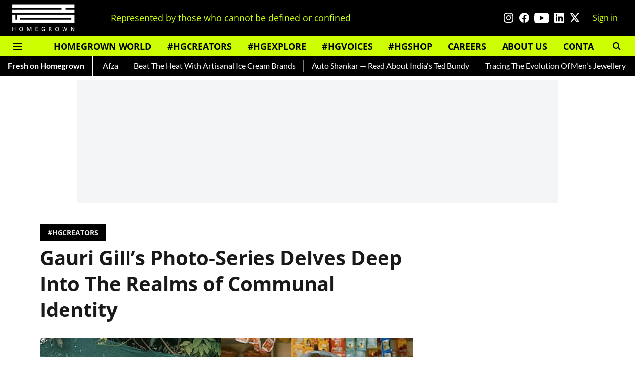

--- FILE ---
content_type: text/html; charset=utf-8
request_url: https://homegrown.co.in/homegrown-explore/gauri-gills-photo-series-delves-deep-into-the-realms-of-communal-identity
body_size: 71129
content:
<!DOCTYPE html>
<html lang="en" dir="ltr">
<head>
    <meta charset="utf-8"/>
    <title>Indian Artist &amp; Photographer Captures Adivasi Community That Creates Face Masks Out Of Paper Mache</title><link rel="canonical" href="https://homegrown.co.in/homegrown-creators/gauri-gills-photo-series-delves-deep-into-the-realms-of-communal-identity"/><meta name="author" content="Samyukhtha Sunil"/><meta name="news_keywords" content="identity,community,photographs,powerful story,Museum,Kochi Biennale,photo series,generations,visual study,convenience store,portraits,local people,archetypes,folklore,paper mache,Adivasi community,Maharashtra,Bahora masks,face masks,photo project,Acts of Appearance,local communities,visual commentary,poignant visual,photo-series,Gauri Gill,Artist,reality"/><meta name="description" content="Artist Gauri Gill has been revered for her poignant visual commentary on minority communities in the last couple of decades. Gill who has traveled and worked ex"/><meta name="title" content="Indian Artist &amp; Photographer Captures Adivasi Community That Creates Face Masks Out Of Paper Mache"/><meta name="keywords" content="identity,community,photographs,powerful story,Museum,Kochi Biennale,photo series,generations,visual study,convenience store,portraits,local people,archetypes,folklore,paper mache,Adivasi community,Maharashtra,Bahora masks,face masks,photo project,Acts of Appearance,local communities,visual commentary,poignant visual,photo-series,Gauri Gill,Artist,reality"/><meta property="og:type" content="article"/><meta property="og:url" content="https://homegrown.co.in/homegrown-creators/gauri-gills-photo-series-delves-deep-into-the-realms-of-communal-identity"/><meta property="og:title" content="Gauri Gill’s Photo-Series Delves Deep Into The Realms of Communal Identity "/><meta property="og:description" content="Artist Gauri Gill has been revered for her poignant visual commentary on minority communities in the last couple of decades. Gill who has traveled and worked ex"/><meta name="twitter:card" content="summary_large_image"/><meta name="twitter:title" content="Gauri Gill’s Photo-Series Delves Deep Into The Realms of Communal Identity "/><meta name="twitter:description" content="Artist Gauri Gill has been revered for her poignant visual commentary on minority communities in the last couple of decades. Gill who has traveled and worked ex"/><meta name="robots" content="max-image-preview:large"/><meta name="twitter:image" content="https://media.assettype.com/homegrown%2Fimport%2Fbook%2F13540-uwwvbxyhjp-1634547291.jpeg?w=1200&amp;ar=40%3A21&amp;auto=format%2Ccompress&amp;ogImage=true&amp;mode=crop&amp;enlarge=true&amp;overlay=false&amp;overlay_position=bottom&amp;overlay_width=100"/><meta property="twitter:image:alt" content="Gauri Gill’s Photo-Series Delves Deep Into The Realms of Communal Identity "/><meta property="og:image" content="https://media.assettype.com/homegrown%2Fimport%2Fbook%2F13540-uwwvbxyhjp-1634547291.jpeg?w=1200&amp;ar=40%3A21&amp;auto=format%2Ccompress&amp;ogImage=true&amp;mode=crop&amp;enlarge=true&amp;overlay=false&amp;overlay_position=bottom&amp;overlay_width=100"/><meta property="og:image:width" content="1200"/><meta property="og:image:alt" content="Gauri Gill’s Photo-Series Delves Deep Into The Realms of Communal Identity "/><meta name="twitter:creator" content="Samyukhtha Sunil"/><meta name="twitter:site" content="@homegrownin"/><meta name="twitter:domain" content="https://homegrown.co.in"/><meta property="fb:app_id" content="1593393278094640"/><meta property="og:site_name" content="Homegrown"/><script type="application/ld+json">{"@context":"http://schema.org","@type":"BreadcrumbList","itemListElement":[{"@type":"ListItem","position":1,"name":"Home","item":"https://homegrown.co.in"},{"@type":"ListItem","position":2,"name":"Homegrown Creators","item":"https://homegrown.co.in/homegrown-creators"},{"@type":"ListItem","position":3,"name":"Gauri Gill’s Photo-Series Delves Deep Into The Realms of Communal Identity ","item":"https://homegrown.co.in/homegrown-creators/gauri-gills-photo-series-delves-deep-into-the-realms-of-communal-identity"}]}</script><script type="application/ld+json">{"headline":"Gauri Gill’s Photo-Series Delves Deep Into The Realms of Communal Identity ","image":[{"@type":"ImageObject","url":"https://media.assettype.com/homegrown/import/book/13540-uwwvbxyhjp-1634547291.jpeg?w=1200&h=675&auto=format%2Ccompress&fit=max&enlarge=true","width":"1200","height":"675"},{"@type":"ImageObject","url":"https://media.assettype.com/homegrown/import/book/13540-uwwvbxyhjp-1634547291.jpeg?w=1200&h=900&auto=format%2Ccompress&fit=max&enlarge=true","width":"1200","height":"900"},{"@type":"ImageObject","url":"https://media.assettype.com/homegrown/import/book/13540-uwwvbxyhjp-1634547291.jpeg?w=1200&h=1200&auto=format%2Ccompress&fit=max&enlarge=true","width":"1200","height":"1200"}],"url":"https://homegrown.co.in/homegrown-creators/gauri-gills-photo-series-delves-deep-into-the-realms-of-communal-identity","datePublished":"2021-10-18T09:09:00Z","mainEntityOfPage":{"@type":"WebPage","@id":"https://homegrown.co.in"},"publisher":{"@type":"Organization","@context":"http://schema.org","name":"Homegrown","url":"https://homegrown.co.in","logo":{"@context":"http://schema.org","@type":"ImageObject","author":"homegrown","contentUrl":"https://images.assettype.com/homegrown/2022-06/0a4fac02-4313-40da-b925-a00bff37370d/white_copy.png","url":"https://images.assettype.com/homegrown/2022-06/0a4fac02-4313-40da-b925-a00bff37370d/white_copy.png","name":"logo","width":"","height":""},"sameAs":["https://www.instagram.com/homegrownin/","https://www.facebook.com/HomegrownIn/","https://www.youtube.com/user/HomegrownIn","https://www.linkedin.com/company/homegrown-media/","https://twitter.com/homegrownin"],"id":"https://homegrown.co.in"},"author":[{"@type":"Person","givenName":"Samyukhtha Sunil","name":"Samyukhtha Sunil","url":"https://homegrown.co.in/author/samyukhtha-sunil"}],"keywords":"identity,community,photographs,powerful story,Museum,Kochi Biennale,photo series,generations,visual study,convenience store,portraits,local people,archetypes,folklore,paper mache,Adivasi community,Maharashtra,Bahora masks,face masks,photo project,Acts of Appearance,local communities,visual commentary,poignant visual,photo-series,Gauri Gill,Artist,reality","thumbnailUrl":"https://media.assettype.com/homegrown/import/book/13540-uwwvbxyhjp-1634547291.jpeg?w=1200&h=675&auto=format%2Ccompress&fit=max&enlarge=true","articleBody":"Artist Gauri Gill has been revered for her poignant visual commentary on minority communities in the last couple of decades. Gill who has traveled and worked extensively across rural India displays a deep understanding of local communities and their quest for representation. Her latest photo-series is an ongoing exploration of an Adivasi community of mask-makers located in the interiors of Maharashtra. .Image credit: Cobo Social .The photo project which is titled,  ‘Acts of Appearance’ commenced in early 2015 when Gauri traveled extensively across Maharashtra. This is when she discovered the ritualistic Bahora masks which were created generationally by an Adivasi community. .The vibrant face masks which are created out of paper mache are worn once a year by the people of the village to depict and celebrate the several archetypes that the character in most of the folklore follow. .Image credit: Museum of Modern Art (MoMA) .In an attempt to blur the lines between tangible reality and the fantasy, Gauri captured portraits of local people donning these masks in the midst of their routine activities. .A man wearing a large cobra mask is seen tending to his convenience store, a woman wearing a tiger mask is working her way through the sieve in the verandah of her house, a couple sits on a bench wearing an alien and a goat mask etc...Image credit:Cobo Social .The photographs that have emerged over the years is a visual study into the lives of this particular community and the identity that they have carried on for generations. There is a powerful story in the stance, the setting and in the characters that Gill has represented in her portraits. .The photo series which is a work in progress was at display at the Kochi Biennale 2018, Museum of Modern Art (MoMA) and more. .You can learn more about Gauri’s work here. .If you enjoyed reading this, we also suggest: .5 Powerful Series By Indian Photojournalists That Lend Us Perspective Vol. II.A Stunning Indian Photo Series Explores The Delicate Nature Of Gay Identity.A Stunning Reimagination Of Indigenous Indian Tribes","dateCreated":"2021-10-18T09:09:00Z","dateModified":"2021-10-18T09:09:00Z","name":"Gauri Gill’s Photo-Series Delves Deep Into The Realms of Communal Identity ","isPartOf":{"@type":"WebPage","url":"https://homegrown.co.in/homegrown-creators/gauri-gills-photo-series-delves-deep-into-the-realms-of-communal-identity","primaryImageOfPage":{"@type":"ImageObject","url":"https://media.assettype.com/homegrown/import/book/13540-uwwvbxyhjp-1634547291.jpeg?w=1200&h=675&auto=format%2Ccompress&fit=max&enlarge=true","width":"1200","height":"675"}},"articleSection":"#HGCREATORS","@type":"Article","@context":"http://schema.org"}</script><link rel="amphtml" href="https://homegrown.co.in/amp/story/homegrown-creators/gauri-gills-photo-series-delves-deep-into-the-realms-of-communal-identity"/>
    <link href="/manifest.json" rel="manifest">
    <link rel="icon" href="/favicon.ico" type="image/x-icon">
    <meta content="width=device-width, initial-scale=1" name="viewport">
    <meta name="apple-mobile-web-app-capable" content="yes">
    <meta name="apple-mobile-web-app-status-bar-style" content="black">
    <meta name="apple-mobile-web-app-title" content="homegrown">
    <meta name="theme-color" content="#000000">

    

    
  
<script type="application/javascript">
  (() => setTimeout(() => {
    const scriptTag = document.createElement("script");
    scriptTag.setAttribute("src", "https://cdn.onesignal.com/sdks/OneSignalSDK.js");
    scriptTag.setAttribute("async", "true");
    const head = document.head;
    head.insertBefore(scriptTag, head.firstElementChild);
  }, 8000))();
  
  var OneSignal = OneSignal || [];
  OneSignal.push(function() {
    OneSignal.init({
      appId: "6dc40181-c8db-453f-9e3a-631c97fb1e4f",
      notifyButton: {
        enable: true
      },
      autoRegister: true,
      persistNotification: false,
      safari_web_id: ""
    });
  });

  OneSignal.push(function() {
    OneSignal.sendTag("homegrown-breaking-news", "true").then(function(tagsSent) {
      console.info("Onesignal tags sent --> ", tagsSent);
    });
  });
</script>




            
  
      <script type="application/javascript">
      (() => setTimeout(() => {
        const scriptTag = document.createElement("script");
        scriptTag.setAttribute("src", "//pagead2.googlesyndication.com/pagead/js/adsbygoogle.js");
        scriptTag.setAttribute("async", "true");
        const head = document.head;
        head.insertBefore(scriptTag, head.firstElementChild);
        (adsbygoogle = window.adsbygoogle || []).push({
          google_ad_client: "ca-pub-5644524379320413",
          enable_page_level_ads: true
        });
      }, 4000))();
      </script>
  


    <link data-react-helmet="true" rel="preload" as="image" imagesrcset="//media.assettype.com/homegrown%2Fimport%2Fbook%2F13540-uwwvbxyhjp-1634547291.jpeg?w=480&amp;auto=format%2Ccompress&amp;fit=max 480w,//media.assettype.com/homegrown%2Fimport%2Fbook%2F13540-uwwvbxyhjp-1634547291.jpeg?w=640&amp;auto=format%2Ccompress&amp;fit=max 640w,//media.assettype.com/homegrown%2Fimport%2Fbook%2F13540-uwwvbxyhjp-1634547291.jpeg?w=768&amp;auto=format%2Ccompress&amp;fit=max 768w,//media.assettype.com/homegrown%2Fimport%2Fbook%2F13540-uwwvbxyhjp-1634547291.jpeg?w=1024&amp;auto=format%2Ccompress&amp;fit=max 1024w,//media.assettype.com/homegrown%2Fimport%2Fbook%2F13540-uwwvbxyhjp-1634547291.jpeg?w=1200&amp;auto=format%2Ccompress&amp;fit=max 1200w" imagesizes="(max-width: 768px) 100vw, 50vw"/>
    <!-- Styles for CLS start-->
    <style>
        :root {
            --logoWidth: ;
            --logoHeight: ;
        }
        .header-height {
            height: 48px !important;
        }
        .sticky-header-height {
            height:  48px !important;
        }
        .logoHeight {
            max-height: 32px !important;
            max-width: 122px !important;
        }
        @media (min-width: 768px) {
            :root {
                --logoWidth: ;
                --logoHeight: ;
            }
            .header-height {
                height: 73px !important;
            }
            .sticky-header-height {
                height: 113px !important;
            }
            .logoHeight {
                max-height: 56px !important;
                max-width: 300px !important;
            }
        }
    </style>
   <!-- Styles for CLS end-->

    <style>
         
        /* cyrillic-ext */
@font-face {
  font-family: 'Open Sans';
  font-style: normal;
  font-weight: 400;
  font-stretch: normal;
  src: url(https://fonts.gstatic.com/s/opensans/v44/memSYaGs126MiZpBA-UvWbX2vVnXBbObj2OVZyOOSr4dVJWUgsjZ0B4taVIGxA.woff2) format('woff2');
  unicode-range: U+0460-052F, U+1C80-1C8A, U+20B4, U+2DE0-2DFF, U+A640-A69F, U+FE2E-FE2F;
font-display: swap; }
/* cyrillic */
@font-face {
  font-family: 'Open Sans';
  font-style: normal;
  font-weight: 400;
  font-stretch: normal;
  src: url(https://fonts.gstatic.com/s/opensans/v44/memSYaGs126MiZpBA-UvWbX2vVnXBbObj2OVZyOOSr4dVJWUgsjZ0B4kaVIGxA.woff2) format('woff2');
  unicode-range: U+0301, U+0400-045F, U+0490-0491, U+04B0-04B1, U+2116;
font-display: swap; }
/* greek-ext */
@font-face {
  font-family: 'Open Sans';
  font-style: normal;
  font-weight: 400;
  font-stretch: normal;
  src: url(https://fonts.gstatic.com/s/opensans/v44/memSYaGs126MiZpBA-UvWbX2vVnXBbObj2OVZyOOSr4dVJWUgsjZ0B4saVIGxA.woff2) format('woff2');
  unicode-range: U+1F00-1FFF;
font-display: swap; }
/* greek */
@font-face {
  font-family: 'Open Sans';
  font-style: normal;
  font-weight: 400;
  font-stretch: normal;
  src: url(https://fonts.gstatic.com/s/opensans/v44/memSYaGs126MiZpBA-UvWbX2vVnXBbObj2OVZyOOSr4dVJWUgsjZ0B4jaVIGxA.woff2) format('woff2');
  unicode-range: U+0370-0377, U+037A-037F, U+0384-038A, U+038C, U+038E-03A1, U+03A3-03FF;
font-display: swap; }
/* hebrew */
@font-face {
  font-family: 'Open Sans';
  font-style: normal;
  font-weight: 400;
  font-stretch: normal;
  src: url(https://fonts.gstatic.com/s/opensans/v44/memSYaGs126MiZpBA-UvWbX2vVnXBbObj2OVZyOOSr4dVJWUgsjZ0B4iaVIGxA.woff2) format('woff2');
  unicode-range: U+0307-0308, U+0590-05FF, U+200C-2010, U+20AA, U+25CC, U+FB1D-FB4F;
font-display: swap; }
/* math */
@font-face {
  font-family: 'Open Sans';
  font-style: normal;
  font-weight: 400;
  font-stretch: normal;
  src: url(https://fonts.gstatic.com/s/opensans/v44/memSYaGs126MiZpBA-UvWbX2vVnXBbObj2OVZyOOSr4dVJWUgsjZ0B5caVIGxA.woff2) format('woff2');
  unicode-range: U+0302-0303, U+0305, U+0307-0308, U+0310, U+0312, U+0315, U+031A, U+0326-0327, U+032C, U+032F-0330, U+0332-0333, U+0338, U+033A, U+0346, U+034D, U+0391-03A1, U+03A3-03A9, U+03B1-03C9, U+03D1, U+03D5-03D6, U+03F0-03F1, U+03F4-03F5, U+2016-2017, U+2034-2038, U+203C, U+2040, U+2043, U+2047, U+2050, U+2057, U+205F, U+2070-2071, U+2074-208E, U+2090-209C, U+20D0-20DC, U+20E1, U+20E5-20EF, U+2100-2112, U+2114-2115, U+2117-2121, U+2123-214F, U+2190, U+2192, U+2194-21AE, U+21B0-21E5, U+21F1-21F2, U+21F4-2211, U+2213-2214, U+2216-22FF, U+2308-230B, U+2310, U+2319, U+231C-2321, U+2336-237A, U+237C, U+2395, U+239B-23B7, U+23D0, U+23DC-23E1, U+2474-2475, U+25AF, U+25B3, U+25B7, U+25BD, U+25C1, U+25CA, U+25CC, U+25FB, U+266D-266F, U+27C0-27FF, U+2900-2AFF, U+2B0E-2B11, U+2B30-2B4C, U+2BFE, U+3030, U+FF5B, U+FF5D, U+1D400-1D7FF, U+1EE00-1EEFF;
font-display: swap; }
/* symbols */
@font-face {
  font-family: 'Open Sans';
  font-style: normal;
  font-weight: 400;
  font-stretch: normal;
  src: url(https://fonts.gstatic.com/s/opensans/v44/memSYaGs126MiZpBA-UvWbX2vVnXBbObj2OVZyOOSr4dVJWUgsjZ0B5OaVIGxA.woff2) format('woff2');
  unicode-range: U+0001-000C, U+000E-001F, U+007F-009F, U+20DD-20E0, U+20E2-20E4, U+2150-218F, U+2190, U+2192, U+2194-2199, U+21AF, U+21E6-21F0, U+21F3, U+2218-2219, U+2299, U+22C4-22C6, U+2300-243F, U+2440-244A, U+2460-24FF, U+25A0-27BF, U+2800-28FF, U+2921-2922, U+2981, U+29BF, U+29EB, U+2B00-2BFF, U+4DC0-4DFF, U+FFF9-FFFB, U+10140-1018E, U+10190-1019C, U+101A0, U+101D0-101FD, U+102E0-102FB, U+10E60-10E7E, U+1D2C0-1D2D3, U+1D2E0-1D37F, U+1F000-1F0FF, U+1F100-1F1AD, U+1F1E6-1F1FF, U+1F30D-1F30F, U+1F315, U+1F31C, U+1F31E, U+1F320-1F32C, U+1F336, U+1F378, U+1F37D, U+1F382, U+1F393-1F39F, U+1F3A7-1F3A8, U+1F3AC-1F3AF, U+1F3C2, U+1F3C4-1F3C6, U+1F3CA-1F3CE, U+1F3D4-1F3E0, U+1F3ED, U+1F3F1-1F3F3, U+1F3F5-1F3F7, U+1F408, U+1F415, U+1F41F, U+1F426, U+1F43F, U+1F441-1F442, U+1F444, U+1F446-1F449, U+1F44C-1F44E, U+1F453, U+1F46A, U+1F47D, U+1F4A3, U+1F4B0, U+1F4B3, U+1F4B9, U+1F4BB, U+1F4BF, U+1F4C8-1F4CB, U+1F4D6, U+1F4DA, U+1F4DF, U+1F4E3-1F4E6, U+1F4EA-1F4ED, U+1F4F7, U+1F4F9-1F4FB, U+1F4FD-1F4FE, U+1F503, U+1F507-1F50B, U+1F50D, U+1F512-1F513, U+1F53E-1F54A, U+1F54F-1F5FA, U+1F610, U+1F650-1F67F, U+1F687, U+1F68D, U+1F691, U+1F694, U+1F698, U+1F6AD, U+1F6B2, U+1F6B9-1F6BA, U+1F6BC, U+1F6C6-1F6CF, U+1F6D3-1F6D7, U+1F6E0-1F6EA, U+1F6F0-1F6F3, U+1F6F7-1F6FC, U+1F700-1F7FF, U+1F800-1F80B, U+1F810-1F847, U+1F850-1F859, U+1F860-1F887, U+1F890-1F8AD, U+1F8B0-1F8BB, U+1F8C0-1F8C1, U+1F900-1F90B, U+1F93B, U+1F946, U+1F984, U+1F996, U+1F9E9, U+1FA00-1FA6F, U+1FA70-1FA7C, U+1FA80-1FA89, U+1FA8F-1FAC6, U+1FACE-1FADC, U+1FADF-1FAE9, U+1FAF0-1FAF8, U+1FB00-1FBFF;
font-display: swap; }
/* vietnamese */
@font-face {
  font-family: 'Open Sans';
  font-style: normal;
  font-weight: 400;
  font-stretch: normal;
  src: url(https://fonts.gstatic.com/s/opensans/v44/memSYaGs126MiZpBA-UvWbX2vVnXBbObj2OVZyOOSr4dVJWUgsjZ0B4vaVIGxA.woff2) format('woff2');
  unicode-range: U+0102-0103, U+0110-0111, U+0128-0129, U+0168-0169, U+01A0-01A1, U+01AF-01B0, U+0300-0301, U+0303-0304, U+0308-0309, U+0323, U+0329, U+1EA0-1EF9, U+20AB;
font-display: swap; }
/* latin-ext */
@font-face {
  font-family: 'Open Sans';
  font-style: normal;
  font-weight: 400;
  font-stretch: normal;
  src: url(https://fonts.gstatic.com/s/opensans/v44/memSYaGs126MiZpBA-UvWbX2vVnXBbObj2OVZyOOSr4dVJWUgsjZ0B4uaVIGxA.woff2) format('woff2');
  unicode-range: U+0100-02BA, U+02BD-02C5, U+02C7-02CC, U+02CE-02D7, U+02DD-02FF, U+0304, U+0308, U+0329, U+1D00-1DBF, U+1E00-1E9F, U+1EF2-1EFF, U+2020, U+20A0-20AB, U+20AD-20C0, U+2113, U+2C60-2C7F, U+A720-A7FF;
font-display: swap; }
/* latin */
@font-face {
  font-family: 'Open Sans';
  font-style: normal;
  font-weight: 400;
  font-stretch: normal;
  src: url(https://fonts.gstatic.com/s/opensans/v44/memSYaGs126MiZpBA-UvWbX2vVnXBbObj2OVZyOOSr4dVJWUgsjZ0B4gaVI.woff2) format('woff2');
  unicode-range: U+0000-00FF, U+0131, U+0152-0153, U+02BB-02BC, U+02C6, U+02DA, U+02DC, U+0304, U+0308, U+0329, U+2000-206F, U+20AC, U+2122, U+2191, U+2193, U+2212, U+2215, U+FEFF, U+FFFD;
font-display: swap; }
/* cyrillic-ext */
@font-face {
  font-family: 'Open Sans';
  font-style: normal;
  font-weight: 700;
  font-stretch: normal;
  src: url(https://fonts.gstatic.com/s/opensans/v44/memSYaGs126MiZpBA-UvWbX2vVnXBbObj2OVZyOOSr4dVJWUgsg-1x4taVIGxA.woff2) format('woff2');
  unicode-range: U+0460-052F, U+1C80-1C8A, U+20B4, U+2DE0-2DFF, U+A640-A69F, U+FE2E-FE2F;
font-display: swap; }
/* cyrillic */
@font-face {
  font-family: 'Open Sans';
  font-style: normal;
  font-weight: 700;
  font-stretch: normal;
  src: url(https://fonts.gstatic.com/s/opensans/v44/memSYaGs126MiZpBA-UvWbX2vVnXBbObj2OVZyOOSr4dVJWUgsg-1x4kaVIGxA.woff2) format('woff2');
  unicode-range: U+0301, U+0400-045F, U+0490-0491, U+04B0-04B1, U+2116;
font-display: swap; }
/* greek-ext */
@font-face {
  font-family: 'Open Sans';
  font-style: normal;
  font-weight: 700;
  font-stretch: normal;
  src: url(https://fonts.gstatic.com/s/opensans/v44/memSYaGs126MiZpBA-UvWbX2vVnXBbObj2OVZyOOSr4dVJWUgsg-1x4saVIGxA.woff2) format('woff2');
  unicode-range: U+1F00-1FFF;
font-display: swap; }
/* greek */
@font-face {
  font-family: 'Open Sans';
  font-style: normal;
  font-weight: 700;
  font-stretch: normal;
  src: url(https://fonts.gstatic.com/s/opensans/v44/memSYaGs126MiZpBA-UvWbX2vVnXBbObj2OVZyOOSr4dVJWUgsg-1x4jaVIGxA.woff2) format('woff2');
  unicode-range: U+0370-0377, U+037A-037F, U+0384-038A, U+038C, U+038E-03A1, U+03A3-03FF;
font-display: swap; }
/* hebrew */
@font-face {
  font-family: 'Open Sans';
  font-style: normal;
  font-weight: 700;
  font-stretch: normal;
  src: url(https://fonts.gstatic.com/s/opensans/v44/memSYaGs126MiZpBA-UvWbX2vVnXBbObj2OVZyOOSr4dVJWUgsg-1x4iaVIGxA.woff2) format('woff2');
  unicode-range: U+0307-0308, U+0590-05FF, U+200C-2010, U+20AA, U+25CC, U+FB1D-FB4F;
font-display: swap; }
/* math */
@font-face {
  font-family: 'Open Sans';
  font-style: normal;
  font-weight: 700;
  font-stretch: normal;
  src: url(https://fonts.gstatic.com/s/opensans/v44/memSYaGs126MiZpBA-UvWbX2vVnXBbObj2OVZyOOSr4dVJWUgsg-1x5caVIGxA.woff2) format('woff2');
  unicode-range: U+0302-0303, U+0305, U+0307-0308, U+0310, U+0312, U+0315, U+031A, U+0326-0327, U+032C, U+032F-0330, U+0332-0333, U+0338, U+033A, U+0346, U+034D, U+0391-03A1, U+03A3-03A9, U+03B1-03C9, U+03D1, U+03D5-03D6, U+03F0-03F1, U+03F4-03F5, U+2016-2017, U+2034-2038, U+203C, U+2040, U+2043, U+2047, U+2050, U+2057, U+205F, U+2070-2071, U+2074-208E, U+2090-209C, U+20D0-20DC, U+20E1, U+20E5-20EF, U+2100-2112, U+2114-2115, U+2117-2121, U+2123-214F, U+2190, U+2192, U+2194-21AE, U+21B0-21E5, U+21F1-21F2, U+21F4-2211, U+2213-2214, U+2216-22FF, U+2308-230B, U+2310, U+2319, U+231C-2321, U+2336-237A, U+237C, U+2395, U+239B-23B7, U+23D0, U+23DC-23E1, U+2474-2475, U+25AF, U+25B3, U+25B7, U+25BD, U+25C1, U+25CA, U+25CC, U+25FB, U+266D-266F, U+27C0-27FF, U+2900-2AFF, U+2B0E-2B11, U+2B30-2B4C, U+2BFE, U+3030, U+FF5B, U+FF5D, U+1D400-1D7FF, U+1EE00-1EEFF;
font-display: swap; }
/* symbols */
@font-face {
  font-family: 'Open Sans';
  font-style: normal;
  font-weight: 700;
  font-stretch: normal;
  src: url(https://fonts.gstatic.com/s/opensans/v44/memSYaGs126MiZpBA-UvWbX2vVnXBbObj2OVZyOOSr4dVJWUgsg-1x5OaVIGxA.woff2) format('woff2');
  unicode-range: U+0001-000C, U+000E-001F, U+007F-009F, U+20DD-20E0, U+20E2-20E4, U+2150-218F, U+2190, U+2192, U+2194-2199, U+21AF, U+21E6-21F0, U+21F3, U+2218-2219, U+2299, U+22C4-22C6, U+2300-243F, U+2440-244A, U+2460-24FF, U+25A0-27BF, U+2800-28FF, U+2921-2922, U+2981, U+29BF, U+29EB, U+2B00-2BFF, U+4DC0-4DFF, U+FFF9-FFFB, U+10140-1018E, U+10190-1019C, U+101A0, U+101D0-101FD, U+102E0-102FB, U+10E60-10E7E, U+1D2C0-1D2D3, U+1D2E0-1D37F, U+1F000-1F0FF, U+1F100-1F1AD, U+1F1E6-1F1FF, U+1F30D-1F30F, U+1F315, U+1F31C, U+1F31E, U+1F320-1F32C, U+1F336, U+1F378, U+1F37D, U+1F382, U+1F393-1F39F, U+1F3A7-1F3A8, U+1F3AC-1F3AF, U+1F3C2, U+1F3C4-1F3C6, U+1F3CA-1F3CE, U+1F3D4-1F3E0, U+1F3ED, U+1F3F1-1F3F3, U+1F3F5-1F3F7, U+1F408, U+1F415, U+1F41F, U+1F426, U+1F43F, U+1F441-1F442, U+1F444, U+1F446-1F449, U+1F44C-1F44E, U+1F453, U+1F46A, U+1F47D, U+1F4A3, U+1F4B0, U+1F4B3, U+1F4B9, U+1F4BB, U+1F4BF, U+1F4C8-1F4CB, U+1F4D6, U+1F4DA, U+1F4DF, U+1F4E3-1F4E6, U+1F4EA-1F4ED, U+1F4F7, U+1F4F9-1F4FB, U+1F4FD-1F4FE, U+1F503, U+1F507-1F50B, U+1F50D, U+1F512-1F513, U+1F53E-1F54A, U+1F54F-1F5FA, U+1F610, U+1F650-1F67F, U+1F687, U+1F68D, U+1F691, U+1F694, U+1F698, U+1F6AD, U+1F6B2, U+1F6B9-1F6BA, U+1F6BC, U+1F6C6-1F6CF, U+1F6D3-1F6D7, U+1F6E0-1F6EA, U+1F6F0-1F6F3, U+1F6F7-1F6FC, U+1F700-1F7FF, U+1F800-1F80B, U+1F810-1F847, U+1F850-1F859, U+1F860-1F887, U+1F890-1F8AD, U+1F8B0-1F8BB, U+1F8C0-1F8C1, U+1F900-1F90B, U+1F93B, U+1F946, U+1F984, U+1F996, U+1F9E9, U+1FA00-1FA6F, U+1FA70-1FA7C, U+1FA80-1FA89, U+1FA8F-1FAC6, U+1FACE-1FADC, U+1FADF-1FAE9, U+1FAF0-1FAF8, U+1FB00-1FBFF;
font-display: swap; }
/* vietnamese */
@font-face {
  font-family: 'Open Sans';
  font-style: normal;
  font-weight: 700;
  font-stretch: normal;
  src: url(https://fonts.gstatic.com/s/opensans/v44/memSYaGs126MiZpBA-UvWbX2vVnXBbObj2OVZyOOSr4dVJWUgsg-1x4vaVIGxA.woff2) format('woff2');
  unicode-range: U+0102-0103, U+0110-0111, U+0128-0129, U+0168-0169, U+01A0-01A1, U+01AF-01B0, U+0300-0301, U+0303-0304, U+0308-0309, U+0323, U+0329, U+1EA0-1EF9, U+20AB;
font-display: swap; }
/* latin-ext */
@font-face {
  font-family: 'Open Sans';
  font-style: normal;
  font-weight: 700;
  font-stretch: normal;
  src: url(https://fonts.gstatic.com/s/opensans/v44/memSYaGs126MiZpBA-UvWbX2vVnXBbObj2OVZyOOSr4dVJWUgsg-1x4uaVIGxA.woff2) format('woff2');
  unicode-range: U+0100-02BA, U+02BD-02C5, U+02C7-02CC, U+02CE-02D7, U+02DD-02FF, U+0304, U+0308, U+0329, U+1D00-1DBF, U+1E00-1E9F, U+1EF2-1EFF, U+2020, U+20A0-20AB, U+20AD-20C0, U+2113, U+2C60-2C7F, U+A720-A7FF;
font-display: swap; }
/* latin */
@font-face {
  font-family: 'Open Sans';
  font-style: normal;
  font-weight: 700;
  font-stretch: normal;
  src: url(https://fonts.gstatic.com/s/opensans/v44/memSYaGs126MiZpBA-UvWbX2vVnXBbObj2OVZyOOSr4dVJWUgsg-1x4gaVI.woff2) format('woff2');
  unicode-range: U+0000-00FF, U+0131, U+0152-0153, U+02BB-02BC, U+02C6, U+02DA, U+02DC, U+0304, U+0308, U+0329, U+2000-206F, U+20AC, U+2122, U+2191, U+2193, U+2212, U+2215, U+FEFF, U+FFFD;
font-display: swap; }
@font-face {
  font-display: swap;
  font-family: Lato;
  font-style: normal;
  font-weight: 400;
  src: local("Lato Regular"), local("Lato-Regular"),
    url(https://fonts.gstatic.com/s/lato/v14/S6uyw4BMUTPHjxAwXjeu.woff2) format("woff2"),
    url(https://fonts.gstatic.com/s/lato/v14/S6uyw4BMUTPHjx4wWA.woff) format("woff");
  unicode-range: U+0100-024F, U+0259, U+1E00-1EFF, U+2020, U+20A0-20AB, U+20AD-20CF, U+2113, U+2C60-2C7F, U+A720-A7FF;
}
@font-face {
  font-display: swap;
  font-family: Lato;
  font-style: normal;
  font-weight: 400;
  src: local("Lato Regular"), local("Lato-Regular"),
    url(https://fonts.gstatic.com/s/lato/v14/S6uyw4BMUTPHjx4wXg.woff2) format("woff2"),
    url(https://fonts.gstatic.com/s/lato/v14/S6uyw4BMUTPHjx4wWA.woff) format("woff");
  unicode-range: U+0000-00FF, U+0131, U+0152-0153, U+02BB-02BC, U+02C6, U+02DA, U+02DC, U+2000-206F, U+2074, U+20AC,
    U+2122, U+2191, U+2193, U+2212, U+2215, U+FEFF, U+FFFD;
}
@font-face {
  font-display: swap;
  font-family: Lato;
  font-style: normal;
  font-weight: 700;
  src: local("Lato Bold"), local("Lato-Bold"),
    url(https://fonts.gstatic.com/s/lato/v14/S6u9w4BMUTPHh6UVSwaPGR_p.woff2) format("woff2"),
    url(https://fonts.gstatic.com/s/lato/v14/S6u9w4BMUTPHh6UVSwiPHw.woff) format("woff");
  unicode-range: U+0100-024F, U+0259, U+1E00-1EFF, U+2020, U+20A0-20AB, U+20AD-20CF, U+2113, U+2C60-2C7F, U+A720-A7FF;
}
@font-face {
  font-display: swap;
  font-family: Lato;
  font-style: normal;
  font-weight: 700;
  src: local("Lato Bold"), local("Lato-Bold"),
    url(https://fonts.gstatic.com/s/lato/v14/S6u9w4BMUTPHh6UVSwiPGQ.woff2) format("woff2"),
    url(https://fonts.gstatic.com/s/lato/v14/S6u9w4BMUTPHh6UVSwiPHw.woff) format("woff");
  unicode-range: U+0000-00FF, U+0131, U+0152-0153, U+02BB-02BC, U+02C6, U+02DA, U+02DC, U+2000-206F, U+2074, U+20AC,
    U+2122, U+2191, U+2193, U+2212, U+2215, U+FEFF, U+FFFD;
}

        
        body.fonts-loaded {--primaryFont: "Open Sans", -apple-system, BlinkMacSystemFont, 'Segoe UI', 'Roboto', 'Oxygen', 'Ubuntu', 'Cantarell',
  'Fira Sans', 'Droid Sans', 'Helvetica Neue', sans-serif;--secondaryFont: "Lato", -apple-system, BlinkMacSystemFont, 'Segoe UI', 'Roboto', 'Oxygen', 'Ubuntu', 'Cantarell',
  'Fira Sans', 'Droid Sans', 'Helvetica Neue', sans-serif;--fontsize-larger: 24px;--fontsize-halfjumbo: 32px;--fontsize-largest: 29px;--fontsize-smaller: 11px;--fontsize-small: 13px;--fontsize-medium: 16px;}
        #sw-wrapper{position:fixed;background-color:#fff;align-items:center;margin:0 40px 48px;width:294px;height:248px;box-shadow:0 0 10px 0 rgba(0,0,0,.19);bottom:0;z-index:1001;flex-direction:column;display:none;right:0}.sw-app{font-weight:700;text-transform:capitalize}.sw-url{color:#858585;font-size:12px}#sw-wrapper .sw-wrapper--image{width:56px;margin-bottom:10px}#sw-wrapper #service-worker-popup{position:absolute;border:0;border-radius:0;bottom:32px;background-color:var(--primaryColor,#2c61ad)}#sw-wrapper #close-dialog{align-self:flex-end;border:0;background-color:transparent;color:var(--primaryColor,#000);padding:12px}#sw-wrapper #close-dialog svg{width:24px}@media (min-width:320px) and (max-width:767px){#sw-wrapper{position:fixed;background-color:#fff;width:100%;align-items:center;justify-content:start;height:248px;bottom:0;z-index:1001;flex-direction:column;margin:0}}
        </style>
    <style>
        /*! normalize.css v7.0.0 | MIT License | github.com/necolas/normalize.css */html{-ms-text-size-adjust:100%;-webkit-text-size-adjust:100%;line-height:1.15}article,aside,footer,header,nav,section{display:block}h1{font-size:2em;margin:.67em 0}figcaption,figure,main{display:block}figure{margin:1em 40px}hr{box-sizing:content-box;height:0;overflow:visible}pre{font-family:monospace;font-size:1em}a{-webkit-text-decoration-skip:objects;background-color:transparent}abbr[title]{border-bottom:none;text-decoration:underline;text-decoration:underline dotted}b,strong{font-weight:bolder}code,kbd,samp{font-family:monospace;font-size:1em}dfn{font-style:italic}mark{background-color:#ff0;color:#000}small{font-size:80%}sub,sup{font-size:75%;line-height:0;position:relative;vertical-align:baseline}sub{bottom:-.25em}sup{top:-.5em}audio,video{display:inline-block}audio:not([controls]){display:none;height:0}img{border-style:none}svg:not(:root){overflow:hidden}button,input,optgroup,select,textarea{font-family:var(--primaryFont);font-size:100%;line-height:1.15;margin:0}button,input{overflow:visible}button,select{text-transform:none}[type=reset],[type=submit],button,html [type=button]{-webkit-appearance:button}[type=button]::-moz-focus-inner,[type=reset]::-moz-focus-inner,[type=submit]::-moz-focus-inner,button::-moz-focus-inner{border-style:none;padding:0}[type=button]:-moz-focusring,[type=reset]:-moz-focusring,[type=submit]:-moz-focusring,button:-moz-focusring{outline:1px dotted ButtonText}fieldset{padding:.35em .75em .625em}legend{box-sizing:border-box;color:inherit;display:table;max-width:100%;padding:0;white-space:normal}progress{display:inline-block;vertical-align:baseline}textarea{overflow:auto}[type=checkbox],[type=radio]{box-sizing:border-box;padding:0}[type=number]::-webkit-inner-spin-button,[type=number]::-webkit-outer-spin-button{height:auto}[type=search]{-webkit-appearance:textfield;outline-offset:-2px}[type=search]::-webkit-search-cancel-button,[type=search]::-webkit-search-decoration{-webkit-appearance:none}::-webkit-file-upload-button{-webkit-appearance:button;font:inherit}details,menu{display:block}summary{display:list-item}canvas{display:inline-block}[hidden],template{display:none}:root{--transparentBlack:rgba(53,53,53,.5);--blackTransparent:rgba(0,0,0,.2);--rgbBlack:0,0,0;--rgbWhite:255,255,255;--white:#fff;--black:#000;--shaded-grey:#6f6d70;--base-blue:#2f73e4;--slighty-darker-blue:#4860bc;--gray-light:#818181;--grey:#dadada;--light-blue:#e7e7f6;--orange:#e84646;--light-gray:#333;--off-grey:#dadee1;--lighter-gray:#797979;--darkest-gray:#333;--darker-gray:#313131;--faded-gray:#0f0f0f;--red:#ff7171;--bright-red:#de0c0b;--blue:#023048;--gray:#5c5c5c;--gray-darkest:#232323;--gray-lighter:#a4a4a4;--gray-lightest:#e9e6e6;--facebook:#4e71a8;--twitter:#1cb7eb;--linkedin:#0077b5;--whatsapp:#25d366;--concrete:#f2f2f2;--tundora:#4c4c4c;--greyBlack:#464646;--gray-whiter:#d8d8d8;--gray-white-fa:#fafafa;--lightBlue:#5094fb;--whitest:#eaeaea;--darkBlue:#132437;--paragraphColor:#4d4d4d;--success:#2dbe65;--defaultDarkBackground:#262626;--defaultDarkBorder:rgba(161,175,194,.1);--font-size-smaller:12px;--font-size-small:14px;--font-size-base:16px;--font-size-medium:18px;--fontsize-large:24px;--fontsize-larger:32px;--oneColWidth:73px;--sevenColWidth:655px;--outerSpace:calc(50vw - 594px);--headerWidth:122px;--headerLargeWidth:190px;--headerHeight:32px;--bold:bold;--normal:normal}@media (min-width:768px){:root{--headerWidth:300px;--headerHeight:56px;--headerLargeWidth:300px}}html{font-size:100%}body{font-family:var(--primaryFont);font-size:1rem;font-weight:400;line-height:var(--bodyLineHeight);text-rendering:auto}h1,h2,h3,h4,h5,h6,ol,p,ul{font-weight:400;margin:0;padding:0}h1{font-size:2.25rem;font-weight:300;line-height:1.38889rem}h1,h2{font-family:var(--primaryFont)}h2{font-size:2rem;line-height:2.22222rem;padding:.75rem 0 .5rem}h3{font-family:var(--primaryFont);font-size:1.8125rem;line-height:1.24138rem;word-break:normal}h4{font-size:1.5rem}h4,h5{font-weight:700;line-height:1.33333rem}h5{font-size:1.125rem}h6{font-size:.8125rem;line-height:1.23077rem}p{font-size:1rem;line-height:var(--bodyLineHeight)}li,p{font-family:var(--primaryFont)}:root{--zIndex-60:600;--zIndex-header-item:601;--zIndex-social:499;--zIndex-social-popup:1000;--zIndex-sub-menu:9;--zIndex-99:99;--zIndex-search:999;--zIndex-menu:2;--zIndex-loader-overlay:1100}.play-icon{position:relative}.play-icon:after,.play-icon:before{content:"";display:block;left:50%;position:absolute;top:50%;transform:translateX(-50%) translateY(-50%)}.play-icon:before{background:#000;border-radius:50%;height:46px;opacity:.8;width:46px;z-index:10}@media (min-width:768px){.play-icon:before{height:60px;width:60px}}.play-icon:after{border-bottom:7px solid transparent;border-left:11px solid #fff;border-top:7px solid transparent;height:0;margin-left:2px;width:0;z-index:11}@media (min-width:768px){.play-icon:after{border-bottom:9px solid transparent;border-left:15px solid #fff;border-top:9px solid transparent}}.play-icon--small:before{height:46px;width:46px}@media (min-width:768px){.play-icon--small:before{height:46px;width:46px}}.play-icon--small:after{border-bottom:7px solid transparent;border-left:11px solid #fff;border-top:7px solid transparent}@media (min-width:768px){.play-icon--small:after{border-bottom:9px solid transparent;border-left:15px solid #fff;border-top:9px solid transparent}}.play-icon--medium:before{height:46px;width:46px}@media (min-width:768px){.play-icon--medium:before{height:65px;width:65px}}.play-icon--medium:after{border-bottom:7px solid transparent;border-left:11px solid #fff;border-top:7px solid transparent}@media (min-width:768px){.play-icon--medium:after{border-bottom:13px solid transparent;border-left:20px solid #fff;border-top:13px solid transparent}}.play-icon--large:before{height:46px;width:46px}@media (min-width:768px){.play-icon--large:before{height:100px;width:100px}}.play-icon--large:after{border-bottom:7px solid transparent;border-left:11px solid #fff;border-top:7px solid transparent}@media (min-width:768px){.play-icon--large:after{border-bottom:15px solid transparent;border-left:22px solid #fff;border-top:15px solid transparent}}.component-wrapper{overflow:auto;padding:32px 15px}.component-wrapper,.maxwidth-wrapper{margin-left:auto;margin-right:auto;max-width:1172px}.component-wrapper-fluid{margin-bottom:15px}@media (min-width:768px){.component-wrapper-fluid{padding-top:15px}}.card-background-color{background-color:var(--white)}.card>:nth-child(3){clear:both;content:""}.app-ad{overflow:hidden;text-align:center;width:100%}.app-ad--vertical{padding-bottom:15px;text-align:center}@media (min-width:768px){.app-ad--vertical{text-align:right}}.app-ad--mrec .adBox,.app-ad--mrec .adbutler-wrapper{padding:30px 0}.app-ad--story-mrec .adBox,.app-ad--story-mrec .adbutler-wrapper{padding-bottom:35px}.app-ad--leaderboard .adBox,.app-ad--leaderboard .adbutler-wrapper{padding:8px}.app-ad--horizontal{clear:both}.app-ad--horizontal .adBox,.app-ad--horizontal .adbutler-wrapper{padding:15px 0}.app-ad--story-horizontal .adBox,.app-ad--story-horizontal .adbutler-wrapper{padding-bottom:25px}.app-ad--grid-horizontal{grid-column:1/4}.video-play-icon{display:block;position:relative}.video-play-icon:before{background-size:88px;content:"";display:block;height:90px;left:50%;position:absolute;top:50%;transform:translate(-50%,-50%);width:90px;z-index:10}.qt-button{border-radius:100px;color:#fff;font-family:var(--primaryFont);font-size:1rem;font-weight:300;padding:10px 28px;text-align:center}.qt-button:hover{cursor:pointer}.qt-button--primary{background:#2f73e4}.qt-button--secondary{background:#2f73e4;border:1px solid #fff}.qt-button--transparent{background:transparent;border:2px solid #2f73e4;color:#2f73e4}.overlay{background:rgba(0,0,0,.09);display:none;height:100%;left:0;position:fixed;top:0;width:100%;z-index:600}.overlay--active{display:block}.sidebar{height:100%;left:0;overflow:scroll;padding:50px 48px;position:fixed;top:0;transform:translateX(-100%);transition:transform 375ms cubic-bezier(0,0,.2,1);width:100%;z-index:601}@media (min-width:768px){.sidebar{width:445px}}.sidebar.open{background-color:var(--headerBackgroundColor,#fff);color:var(--headerTextColor,#333);transform:translateX(0);transition:transform 375ms cubic-bezier(.4,0,1,1)}.ltr-side-bar{left:auto;right:0;transform:translateX(100%)}.ltr-arrow{left:0;position:absolute;right:unset}.sidebar.open.ltr-side-bar{transform:translateX(0)}.sidebar__nav__logo{font-family:var(--primaryFont);font-size:2.125rem;font-weight:700;margin-bottom:60px}.sidebar__nav__logo:after,.sidebar__nav__logo:before{content:"";display:table}.sidebar__nav__logo:after{clear:both}.sidebar__nav__logo .logo{color:#2f73e4;display:inline-block;float:left;font-family:var(--primaryFont);font-size:2.125rem;font-weight:700;max-width:210px;padding:0}.sidebar__nav__logo .logo .app-logo__element{max-height:85px;object-fit:contain}.sidebar__nav__logo .close{color:var(--headerIconColor,#a9a9a9);cursor:pointer;float:right;font-weight:300;height:22px;position:relative;top:16px;width:22px}.sidebar__social li{display:inline-block}.sidebar__social li a{margin-right:25px}ul.sidebar__info{border-top:2px solid #2f73e4;margin:0 0 50px;padding-top:30px}ul.sidebar__info li a{font-size:1.375rem!important;font-weight:300}ul.submenu li a{color:var(--headerTextColor,#a9a9a9);font-size:1.375rem;padding-bottom:25px}.sidebar__nav{font-family:var(--primaryFont)}.sidebar__nav ul{list-style:none;margin:0;padding:0}.sidebar__nav ul li{clear:both}.sidebar__nav ul li a,.sidebar__nav ul li span{cursor:pointer;display:block;font-size:1.625rem;font-weight:300;padding-bottom:30px}.sidebar__nav ul li a:hover,.sidebar__nav ul li span:hover{color:var(--headerIconColor,#a9a9a9)}.sidebar__nav ul li.has--submenu .submenu-arrow{float:right}.sidebar__nav ul li.has--submenu a,.sidebar__nav ul li.has--submenu div{display:flex;justify-content:space-between}.sidebar__nav ul li.has--submenu .submenu-arrow:after{border-style:solid;border-width:.07em .07em 0 0;color:#9e9e9e;content:"";display:inline-block;float:right;height:.45em;position:relative;top:.45em;transform:rotate(135deg);transition:transform .3s;vertical-align:top;width:.45em;will-change:transform}.sidebar__nav ul li.has--submenu.open .submenu-arrow:after{top:.65em;transform:rotate(315deg)}ul.submenu li a:hover{color:var(--headerIconColor,#a9a9a9)}ul.submenu{display:none;padding-left:38px}input,ul.submenu--show{display:block}input{background:#fff;border:none;border-radius:4px;color:#a3a3a3;font-weight:300;padding:10px 15px;width:100%}button{border-radius:100px;color:#fff;font-size:1rem;padding:10px 27px}.qt-search{align-items:center;display:flex;position:relative}.qt-search__form-wrapper{width:100%}.qt-search__form-wrapper form input{background-color:transparent;border-bottom:1px solid #d8d8d8;border-radius:0;font-size:32px;font-weight:700;opacity:.5;outline:none;padding:8px 0}.qt-search__form .search-icon{background:transparent;border:none;cursor:pointer;height:24px;outline:none;position:absolute;right:0;top:0;width:24px}html[dir=rtl] .search-icon{left:0;right:auto}.loader-overlay-container{align-items:center;background-color:rgba(0,0,0,.8);bottom:0;display:flex;flex-direction:column-reverse;justify-content:center;left:0;position:fixed;right:0;top:0;z-index:var(--zIndex-loader-overlay)}.spinning-loader{animation:spinAnimation 1.1s ease infinite;border-radius:50%;font-size:10px;height:1em;position:relative;text-indent:-9999em;transform:translateZ(0);width:1em}@keyframes spinAnimation{0%,to{box-shadow:0 -2.6em 0 0 var(--white),1.8em -1.8em 0 0 var(--blackTransparent),2.5em 0 0 0 var(--blackTransparent),1.75em 1.75em 0 0 var(--blackTransparent),0 2.5em 0 0 var(--blackTransparent),-1.8em 1.8em 0 0 var(--blackTransparent),-2.6em 0 0 0 hsla(0,0%,100%,.5),-1.8em -1.8em 0 0 hsla(0,0%,100%,.7)}12.5%{box-shadow:0 -2.6em 0 0 hsla(0,0%,100%,.7),1.8em -1.8em 0 0 var(--white),2.5em 0 0 0 var(--blackTransparent),1.75em 1.75em 0 0 var(--blackTransparent),0 2.5em 0 0 var(--blackTransparent),-1.8em 1.8em 0 0 var(--blackTransparent),-2.6em 0 0 0 var(--blackTransparent),-1.8em -1.8em 0 0 hsla(0,0%,100%,.5)}25%{box-shadow:0 -2.6em 0 0 hsla(0,0%,100%,.5),1.8em -1.8em 0 0 hsla(0,0%,100%,.7),2.5em 0 0 0 var(--white),1.75em 1.75em 0 0 var(--blackTransparent),0 2.5em 0 0 var(--blackTransparent),-1.8em 1.8em 0 0 var(--blackTransparent),-2.6em 0 0 0 var(--blackTransparent),-1.8em -1.8em 0 0 var(--blackTransparent)}37.5%{box-shadow:0 -2.6em 0 0 var(--blackTransparent),1.8em -1.8em 0 0 hsla(0,0%,100%,.5),2.5em 0 0 0 hsla(0,0%,100%,.7),1.75em 1.75em 0 0 var(--white),0 2.5em 0 0 var(--blackTransparent),-1.8em 1.8em 0 0 var(--blackTransparent),-2.6em 0 0 0 var(--blackTransparent),-1.8em -1.8em 0 0 var(--blackTransparent)}50%{box-shadow:0 -2.6em 0 0 var(--blackTransparent),1.8em -1.8em 0 0 var(--blackTransparent),2.5em 0 0 0 hsla(0,0%,100%,.5),1.75em 1.75em 0 0 hsla(0,0%,100%,.7),0 2.5em 0 0 var(--white),-1.8em 1.8em 0 0 var(--blackTransparent),-2.6em 0 0 0 var(--blackTransparent),-1.8em -1.8em 0 0 var(--blackTransparent)}62.5%{box-shadow:0 -2.6em 0 0 var(--blackTransparent),1.8em -1.8em 0 0 var(--blackTransparent),2.5em 0 0 0 var(--blackTransparent),1.75em 1.75em 0 0 hsla(0,0%,100%,.5),0 2.5em 0 0 hsla(0,0%,100%,.7),-1.8em 1.8em 0 0 var(--white),-2.6em 0 0 0 var(--blackTransparent),-1.8em -1.8em 0 0 var(--blackTransparent)}75%{box-shadow:0 -2.6em 0 0 var(--blackTransparent),1.8em -1.8em 0 0 var(--blackTransparent),2.5em 0 0 0 var(--blackTransparent),1.75em 1.75em 0 0 var(--blackTransparent),0 2.5em 0 0 hsla(0,0%,100%,.5),-1.8em 1.8em 0 0 hsla(0,0%,100%,.7),-2.6em 0 0 0 var(--white),-1.8em -1.8em 0 0 var(--blackTransparent)}87.5%{box-shadow:0 -2.6em 0 0 var(--blackTransparent),1.8em -1.8em 0 0 var(--blackTransparent),2.5em 0 0 0 var(--blackTransparent),1.75em 1.75em 0 0 var(--blackTransparent),0 2.5em 0 0 var(--blackTransparent),-1.8em 1.8em 0 0 hsla(0,0%,100%,.5),-2.6em 0 0 0 hsla(0,0%,100%,.7),-1.8em -1.8em 0 0 var(--white)}}.icon.loader{fill:var(--primaryColor);height:50px;left:calc(50% - 50px);position:fixed;top:calc(50% - 25px);width:100px}:root{--arrow-c-brand1:#ff214b;--arrow-c-brand2:#1bbb87;--arrow-c-brand3:#6fe7c0;--arrow-c-brand4:#f6f8ff;--arrow-c-brand5:#e9e9e9;--arrow-c-accent1:#2fd072;--arrow-c-accent2:#f5a623;--arrow-c-accent3:#f81010;--arrow-c-accent4:#d71212;--arrow-c-accent5:#f2f2f2;--arrow-c-accent6:#e8eaed;--arrow-c-mono1:#000;--arrow-c-mono2:rgba(0,0,0,.9);--arrow-c-mono3:rgba(0,0,0,.7);--arrow-c-mono4:rgba(0,0,0,.6);--arrow-c-mono5:rgba(0,0,0,.3);--arrow-c-mono6:rgba(0,0,0,.2);--arrow-c-mono7:rgba(0,0,0,.1);--arrow-c-invert-mono1:#fff;--arrow-c-invert-mono2:hsla(0,0%,100%,.9);--arrow-c-invert-mono3:hsla(0,0%,100%,.7);--arrow-c-invert-mono4:hsla(0,0%,100%,.6);--arrow-c-invert-mono5:hsla(0,0%,100%,.3);--arrow-c-invert-mono6:hsla(0,0%,100%,.2);--arrow-c-invert-mono7:hsla(0,0%,100%,.1);--arrow-c-invert-mono8:#dedede;--arrow-c-invert-mono9:hsla(0,0%,87%,.1);--arrow-c-dark:#0d0d0d;--arrow-c-light:#fff;--arrow-spacing-xxxs:2px;--arrow-spacing-xxs:4px;--arrow-spacing-xs:8px;--arrow-spacing-s:12px;--arrow-spacing-m:16px;--arrow-spacing-20:20px;--arrow-spacing-l:24px;--arrow-spacing-xl:32px;--arrow-spacing-28:28px;--arrow-spacing-48:48px;--arrow-spacing-40:40px;--arrow-spacing-96:96px;--arrow-fs-tiny:14px;--arrow-fs-xs:16px;--arrow-fs-s:18px;--arrow-fs-m:20px;--arrow-fs-l:24px;--arrow-fs-xl:26px;--arrow-fs-xxl:30px;--arrow-fs-huge:32px;--arrow-fs-big:40px;--arrow-fs-jumbo:54px;--arrow-fs-28:28px;--arrow-typeface-primary:-apple-system,BlinkMacSystemFont,"Helvetica Neue",Helvetica,Arial,sans-serif;--arrow-typeface-secondary:Verdana,Geneva,Tahoma,sans-serif;--arrow-sans-serif:sans-serif;--arrow-lh-1:1;--arrow-lh-2:1.2;--arrow-lh-3:1.3;--arrow-lh-4:1.4;--arrow-lh-5:1.5;--arrow-fw-light:300;--arrow-fw-normal:400;--arrow-fw-500:500;--arrow-fw-semi-bold:600;--arrow-fw-bold:700;--light-border:var(--arrow-c-invert-mono7);--dark-border:var(--arrow-c-mono7);--fallback-img:#e8e8e8;--z-index-9:9;--z-index-1:1}.arrow-component{-webkit-font-smoothing:antialiased;-moz-osx-font-smoothing:grayscale;-moz-font-feature-settings:"liga" on;font-family:var(--arrow-typeface-primary);font-weight:var(--arrow-fw-normal);text-rendering:optimizeLegibility}.arrow-component h1,.arrow-component h2,.arrow-component h3,.arrow-component h4,.arrow-component h5,.arrow-component h6,.arrow-component ol,.arrow-component ul{font-family:var(--arrow-typeface-primary)}.arrow-component li,.arrow-component p{font-size:var(--arrow-fs-xs);line-height:var(--arrow-lh-1)}.arrow-component figure{margin:0;padding:0}.arrow-component h1{font-size:var(--arrow-fs-28);font-stretch:normal;font-style:normal;font-weight:var(--arrow-fw-bold);letter-spacing:normal;line-height:var(--arrow-lh-3)}@media only screen and (min-width:768px){.arrow-component h1{font-size:var(--arrow-fs-big)}}.arrow-component h2{font-size:var(--arrow-fs-l);font-stretch:normal;font-style:normal;font-weight:var(--arrow-fw-bold);letter-spacing:normal;line-height:var(--arrow-lh-3)}@media only screen and (min-width:768px){.arrow-component h2{font-size:var(--arrow-fs-huge)}}.arrow-component h3{font-size:var(--arrow-fs-m);font-stretch:normal;font-style:normal;font-weight:var(--arrow-fw-bold);letter-spacing:normal;line-height:var(--arrow-lh-3)}@media only screen and (min-width:768px){.arrow-component h3{font-size:var(--arrow-fs-l)}}.arrow-component h4{font-size:var(--arrow-fs-s);font-stretch:normal;font-style:normal;font-weight:var(--arrow-fw-bold);letter-spacing:normal;line-height:var(--arrow-lh-3)}@media only screen and (min-width:768px){.arrow-component h4{font-size:var(--arrow-fs-m)}}.arrow-component h5{font-size:var(--arrow-fs-xs);font-stretch:normal;font-style:normal;font-weight:var(--arrow-fw-bold);letter-spacing:normal;line-height:var(--arrow-lh-3)}@media only screen and (min-width:768px){.arrow-component h5{font-size:var(--arrow-fs-s)}}.arrow-component h6{font-size:var(--arrow-fs-xs);font-weight:var(--arrow-fw-bold);line-height:var(--arrow-lh-3)}.arrow-component h6,.arrow-component p{font-stretch:normal;font-style:normal;letter-spacing:normal}.arrow-component p{font-family:var(--arrow-typeface-secondary);font-size:var(--arrow-fs-m);font-weight:400;line-height:var(--arrow-lh-5);word-break:break-word}.arrow-component.full-width-with-padding{margin-left:calc(-50vw + 50%);margin-right:calc(-50vw + 50%);padding:var(--arrow-spacing-m) calc(50vw - 50%) var(--arrow-spacing-xs) calc(50vw - 50%)}.p-alt{font-size:var(--arrow-fs-xs);font-stretch:normal;font-style:normal;font-weight:400;letter-spacing:normal;line-height:var(--arrow-lh-5)}.author-name,.time{font-weight:400}.author-name,.section-tag,.time{font-size:var(--arrow-fs-tiny);font-stretch:normal;font-style:normal;letter-spacing:normal}.section-tag{font-weight:700;line-height:normal}.arr-hidden-desktop{display:none}@media only screen and (max-width:768px){.arr-hidden-desktop{display:block}}.arr-hidden-mob{display:block}@media only screen and (max-width:768px){.arr-hidden-mob{display:none}}.arr-custom-style a{border-bottom:1px solid var(--arrow-c-mono2);color:var(--arrow-c-mono2)}.arr-story-grid{grid-column-gap:var(--arrow-spacing-l);display:grid;grid-template-columns:repeat(4,minmax(auto,150px));margin:0 12px;position:relative}@media only screen and (min-width:768px){.arr-story-grid{grid-template-columns:[grid-start] minmax(48px,auto) [container-start] repeat(12,minmax(auto,55px)) [container-end] minmax(48px,auto) [grid-end];margin:unset}}@media only screen and (min-width:768px) and (min-width:1025px){.arr-story-grid{grid-template-columns:[grid-start] minmax(56px,auto) [container-start] repeat(12,minmax(auto,73px)) [container-end] minmax(56px,auto) [grid-end]}}.content-style{display:contents}.with-rounded-corners,.with-rounded-corners img{border-radius:var(--arrow-spacing-s)}.arr-image-placeholder{background-color:#f0f0f0}.arr--share-sticky-wrapper{bottom:0;justify-items:flex-start;margin:var(--arrow-spacing-l) 0;position:absolute;right:0;top:120px}@media only screen and (min-width:1025px){.arr--share-sticky-wrapper{left:0;right:unset}}html[dir=rtl] .arr--share-sticky-wrapper{left:0;right:unset}@media only screen and (min-width:1025px){html[dir=rtl] .arr--share-sticky-wrapper{left:unset;right:0}}:root{--max-width-1172:1172px;--spacing-40:40px}body{--arrow-typeface-primary:var(--primaryFont);--arrow-typeface-secondary:var(--secondaryFont);--arrow-c-brand1:var(--primaryColor);--fallback-img:var(--primaryColor);background:#f5f5f5;color:var(--textColor);margin:0;overflow-anchor:none;overflow-x:hidden}#container{min-height:100vh;width:100%}#header-logo img,#header-logo-mobile img{align-content:center;height:var(--logoHeight);width:var(--logoWidth)}.breaking-news-wrapper{min-height:32px}@media (min-width:768px){.breaking-news-wrapper{min-height:40px}}.breaking-news-wrapper.within-container{min-height:48px}@media (min-width:768px){.breaking-news-wrapper.within-container{min-height:72px}}#row-4{max-width:1172px;min-height:100%}*{box-sizing:border-box}.container{margin:0 auto;max-width:1172px;padding:0 16px}h1{font-family:Open Sans,sans-serif;font-size:1.875rem;font-weight:800;margin:10px 0;text-transform:uppercase}h1 span{font-family:Cardo,serif;font-size:1.5rem;font-style:italic;font-weight:400;margin:0 5px;text-transform:none}.toggle{display:block;height:30px;margin:30px auto 10px;width:28px}.toggle span:after,.toggle span:before{content:"";left:0;position:absolute;top:-9px}.toggle span:after{top:9px}.toggle span{display:block;position:relative}.toggle span,.toggle span:after,.toggle span:before{backface-visibility:hidden;background-color:#000;border-radius:2px;height:5px;transition:all .3s;width:100%}.toggle.on span{background-color:transparent}.toggle.on span:before{background-color:#fff;transform:rotate(45deg) translate(5px,5px)}.toggle.on span:after{background-color:#fff;transform:rotate(-45deg) translate(7px,-8px)}.story-card__image.story-card__image--cover.set-fallback{padding:0}a{color:inherit;text-decoration:none}.arr--headline,.arr--story-headline{word-break:break-word}.arrow-component.arr--four-col-sixteen-stories .arr--collection-name h3,.arrow-component.arr--two-col-four-story-highlight .arr--collection-name h3{font-size:inherit;font-weight:inherit}.arrow-component.arr--collection-name .arr-collection-name-border-left{font-size:1.625rem!important;margin-left:-4px;min-width:8px;width:8px}@media (min-width:768px){.arrow-component.arr--collection-name .arr-collection-name-border-left{font-size:2.125rem!important}}.arrow-component.arr--headline h2{padding:0}.sticky-layer{box-shadow:0 1px 6px 0 rgba(0,0,0,.1);left:0;position:fixed;right:0;top:0;z-index:var(--zIndex-search)}.ril__toolbarItem .arr--hyperlink-button{position:relative;top:6px}.arr--text-element p{margin-bottom:15px;word-break:break-word}.arr--text-element ul li{font-family:var(--arrow-typeface-secondary);font-size:var(--arrow-fs-s);line-height:var(--arrow-lh-5);margin-bottom:4px;word-break:break-word}@media (min-width:768px){.arr--text-element ul li{font-size:var(--arrow-fs-m)}}.arr--text-element ol li{margin-bottom:4px}.arr--text-element ul li p{margin-bottom:unset}.arr--blurb-element blockquote{margin:unset}.arr--quote-element p:first-of-type{font-family:var(--primaryFont)}.elm-onecolstorylist{grid-column:1/4}.ril-image-current{width:auto!important}.ril__image,.ril__imageNext,.ril__imagePrev{max-width:100%!important}.rtl-twoColSixStories .arr--content-wrapper{order:-1}.rtl-threeColTwelveStories{order:2}.author-card-wrapper div{display:inline!important}.mode-wrapper{min-width:52px;padding:var(--arrow-spacing-xs) var(--arrow-spacing-m)}@media (--viewport-medium ){.mode-wrapper{min-width:44px;padding:var(--arrow-spacing-xs) var(--arrow-spacing-s)}}img.qt-image{object-fit:cover;width:100%}.qt-image-16x9{margin:0;overflow:hidden;padding-top:56.25%;position:relative}.qt-image-16x9 img{left:0;position:absolute;top:0}.qt-responsive-image{margin:0;overflow:hidden;padding-top:56.25%;position:relative}@media (min-width:768px){.qt-responsive-image{padding-top:37.5%}}.qt-responsive-image img{left:0;position:absolute;top:0}.qt-image-2x3{margin:0}img{display:block;max-width:100%;width:100%}.row{clear:both}.row:after,.row:before{content:"";display:table}.row:after{clear:both}@media (min-width:768px){.col-4:nth-of-type(2n){margin-right:0}}.section__head__title{margin-bottom:20px}@media (min-width:992px){.section__head__title{margin-bottom:30px}}.sub--section{background:rgba(0,0,0,.5);color:#fff;font-size:1.25rem;font-weight:700;padding:6px 14px}.section__card--image{margin-bottom:23px}.author--submission{color:#3d3d3d;font-size:.6875rem;font-weight:300}@media (min-width:992px){.author--submission{font-size:.875rem}}.slick-next{margin-right:0}@media (min-width:992px){.slick-next{margin-right:20px}}.slick-prev{margin-left:0}@media (min-width:992px){.slick-prev{margin-left:20px}}body.dir-right{direction:rtl}.story-element-data-table{max-width:calc(100vw - 24px);overflow:auto;word-break:normal!important}@media (min-width:768px){.story-element-data-table{max-width:62vw}}@media (min-width:768px) and (min-width:1024px){.story-element-data-table{max-width:100%}}.story-element-data-table table{border-collapse:collapse;margin:0 auto}.story-element-data-table th{background-color:var(--gray-lighter)}.story-element-data-table td,.story-element-data-table th{border:1px solid var(--shaded-grey);min-width:80px;padding:5px;vertical-align:text-top}html[dir=rtl] .story-element-data-table table{direction:ltr}html[dir=rtl] .story-element-data-table td,html[dir=rtl] .story-element-data-table th{direction:rtl}.static-container{color:var(--staticTextColor);margin-bottom:15px;margin-left:auto;margin-right:auto;max-width:1172px;overflow:auto;padding:15px 15px 0}@media (min-width:768px){.static-container{padding:30px}}@media (min-width:992px){.static-container{padding:50px 120px}}.static-container__wrapper{padding:20px}@media (min-width:768px){.static-container__wrapper{padding:30px}}@media (min-width:992px){.static-container__wrapper{padding:30px 40px}}.static-container h1,.static-container__headline{color:var(--staticHeadlineColor);font-family:var(--primaryFont);font-size:1.5rem;font-weight:700;line-height:var(--headlineLineHeight);margin:10px 0;text-align:left;text-transform:capitalize}@media (min-width:768px){.static-container h1,.static-container__headline{font-size:1.5rem;margin-bottom:30px}}@media (min-width:992px){.static-container h1,.static-container__headline{font-size:2rem}}.static-container h2,.static-container__sub-headline{color:var(--staticHeadlineColor);font-size:1.25rem;font-weight:700;line-height:1.5}@media (min-width:768px){.static-container h2,.static-container__sub-headline{font-size:1.25rem}}@media (min-width:992px){.static-container h2,.static-container__sub-headline{font-size:1.5rem}}.static-container h3{color:var(--staticHeadlineColor);font-size:1rem;font-weight:700;line-height:1.5;margin-bottom:4px;margin-top:12px}@media (min-width:768px){.static-container h3{font-size:1rem}}@media (min-width:992px){.static-container h3{font-size:1.25rem}}.static-container h4{color:var(--staticHeadlineColor);font-size:1rem;font-weight:700;margin-bottom:4px;margin-top:12px}@media (min-width:992px){.static-container h4{font-size:1.125rem}}.static-container h5,.static-container h6{color:var(--staticHeadlineColor);font-size:1rem;font-weight:700;margin-bottom:4px;margin-top:12px}.static-container__media-object{display:flex;flex-direction:column}.static-container__media-object-info{color:var(--staticInfoColor);font-style:italic;margin:10px 0 15px}@media (min-width:768px){.static-container__media-object-content{display:flex}}.static-container__media-object-content__image{flex-basis:190px;flex-shrink:0;margin:0 15px 15px 0}.static-container__media-object-content__image img{border:1px solid var(--mode-color);border-radius:50%}.static-container ol,.static-container ul,.static-container__list{color:var(--staticTextColor);margin-top:15px;padding-left:20px}.static-container li{color:var(--staticTextColor)}.static-container p,.static-container__description,.static-container__list,.static-container__media-object{color:var(--staticTextColor);font-family:var(--secondaryFont);font-size:1rem;line-height:1.5;margin-bottom:15px}.static-container p:last-child,.static-container__description:last-child,.static-container__list:last-child,.static-container__media-object:last-child{margin-bottom:25px}@media (min-width:992px){.static-container p,.static-container__description,.static-container__list,.static-container__media-object{font-size:1.25rem}}.static-container__tlm-list{padding-left:20px}.static-container__subheadline{margin-bottom:10px}.static-container__footer--images{align-items:center;display:flex;flex-wrap:wrap;height:50px;justify-content:space-between;margin:30px 0}.static-container__footer--images img{height:100%;width:auto}.static-container__override-list{margin-left:17px}.static-container__override-list-item{padding-left:10px}.static-container__override-a,.static-container__override-a:active,.static-container__override-a:focus,.static-container__override-a:hover{color:var(--primaryColor);cursor:pointer;text-decoration:underline}.static-container .awards-image{margin:0 auto;width:200px}.svg-handler-m__social-svg-wrapper__C20MA,.svg-handler-m__svg-wrapper__LhbXl{align-items:center;display:flex;height:24px}.svg-handler-m__social-svg-wrapper__C20MA{margin-right:8px}.dir-right .svg-handler-m__social-svg-wrapper__C20MA{margin-left:8px;margin-right:unset}@media (min-width:768px){.svg-handler-m__mobile__1cu7J{display:none}}.svg-handler-m__desktop__oWJs5{display:none}@media (min-width:768px){.svg-handler-m__desktop__oWJs5{display:block}}.svg-handler-m__wrapper-mode-icon__hPaAN{display:flex}.breaking-news-module__title__oWZgt{background-color:var(--breakingNewsBgColor);border-right:1px solid var(--breakingNewsTextColor);color:var(--breakingNewsTextColor);display:none;font-family:var(--secondaryFont);font-size:14px;z-index:1}.dir-right .breaking-news-module__title__oWZgt{border-left:1px solid var(--breakingNewsTextColor);border-right:none;padding-left:20px}@media (min-width:1200px){.breaking-news-module__title__oWZgt{display:block;font-size:16px;font-weight:700;padding:2px 16px}}.breaking-news-module__content__9YorK{align-self:center;color:var(--breakingNewsTextColor);display:block;font-family:var(--secondaryFont);font-size:14px;font-weight:400;padding:0 16px}@media (min-width:1200px){.breaking-news-module__content__9YorK{font-size:16px}}.breaking-news-module__full-width-container__g7-8x{background-color:var(--breakingNewsBgColor);display:flex;width:100%}.breaking-news-module__container__mqRrr{background-color:var(--breakingNewsBgColor);display:flex;margin:0 auto;max-width:1142px}.breaking-news-module__bg-wrapper__6CUzG{padding:8px 0}@media (min-width:1200px){.breaking-news-module__bg-wrapper__6CUzG{padding:16px 0}}.breaking-news-module__breaking-news-collection-wrapper__AQr0N{height:32px;overflow:hidden;white-space:nowrap}@media (min-width:1200px){.breaking-news-module__breaking-news-collection-wrapper__AQr0N{height:40px}}.breaking-news-module__breaking-news-wrapper__FVlA4{align-self:center;overflow:hidden;white-space:nowrap;width:100%}.react-marquee-box,.react-marquee-box .marquee-landscape-wrap{height:100%;left:0;overflow:hidden;position:relative;top:0;width:100%}.react-marquee-box .marquee-landscape-wrap{align-items:center;display:flex}.marquee-landscape-item.marquee-landscape-item-alt{display:none}.react-marquee-box .marquee-landscape-wrap .marquee-landscape-item{height:100%;white-space:nowrap}.react-marquee-box .marquee-landscape-wrap .marquee-landscape-item .marquee-container{color:var(--breakingNewsTextColor);display:inline-block;height:100%;padding:0 16px;position:relative;white-space:nowrap}.react-marquee-box .marquee-landscape-wrap .marquee-landscape-item .marquee-container.dot-delimiter:after{content:".";position:absolute;right:0;top:-4px}.react-marquee-box .marquee-landscape-wrap .marquee-landscape-item .marquee-container.pipe-delimiter:after{border-right:1px solid var(--breakingNewsTextColor);content:" ";height:100%;opacity:.5;position:absolute;right:0;top:0}.react-marquee-box .marquee-landscape-wrap .marquee-landscape-exceed .marquee-container:last-child:after{content:none}.user-profile-m__avatar__ZxI5f{border-radius:5px;width:24px}.user-profile-m__sign-in-btn__h-njy{min-width:61px}@media (max-width:766px){.user-profile-m__sign-in-btn__h-njy{display:none}}.user-profile-m__sign-in-svg__KufX4{display:none}@media (max-width:766px){.user-profile-m__sign-in-svg__KufX4{display:block}}.user-profile-m__sign-btn__1r1gq .user-profile-m__white-space__i1e3z{color:var(--black);color:var(--secondaryHeaderTextColor,var(--black));cursor:pointer}.user-profile-m__single-layer__Lo815.user-profile-m__sign-btn__1r1gq .user-profile-m__white-space__i1e3z{color:var(--black);color:var(--primaryHeaderTextColor,var(--black))}.user-profile-m__user-data__d1KDl{background-color:var(--white);background-color:var(--secondaryHeaderBackgroundColor,var(--white));box-shadow:0 2px 10px 0 rgba(0,0,0,.1);position:absolute;right:0;top:38px;width:200px;z-index:999}@media (min-width:767px){.user-profile-m__user-data__d1KDl{right:-10px;top:50px}}.user-profile-m__overlay__ShmRW{bottom:0;cursor:auto;height:100vh;left:0;overflow:scroll;right:0;top:0;z-index:9999}@media (min-width:767px){.user-profile-m__overlay__ShmRW{overflow:hidden}}.user-profile-m__user-data__d1KDl ul{color:var(--black);color:var(--primaryHeaderTextColor,var(--black));list-style:none;padding:12px 0}.user-profile-m__user-details__4iOZz{height:24px;position:relative;width:24px}.user-profile-m__user-details__4iOZz .icon.author-icon{fill:var(--black);fill:var(--secondaryHeaderTextColor,var(--black));cursor:pointer}.user-profile-m__single-layer__Lo815.user-profile-m__user-details__4iOZz .icon.author-icon{fill:var(--black);fill:var(--primaryHeaderTextColor,var(--black));cursor:pointer}.user-profile-m__user-details__4iOZz img{border-radius:50%;cursor:pointer;height:24px;width:24px}.user-profile-m__user-data__d1KDl ul li{color:var(--black);color:var(--secondaryHeaderTextColor,var(--black));padding:8px 16px}.user-profile-m__user-data__d1KDl ul li a{display:block}.user-profile-m__user-data__d1KDl ul li:hover{background:rgba(0,0,0,.2)}body.user-profile-m__body-scroll__meqnJ{overflow:hidden}.user-profile-m__single-layer__Lo815 .user-profile-m__user-data__d1KDl{background-color:var(--white);background-color:var(--primaryHeaderBackgroundColor,var(--white));right:-20px}@media (min-width:767px){.user-profile-m__single-layer__Lo815 .user-profile-m__user-data__d1KDl{right:-30px;top:42px}}.user-profile-m__single-layer__Lo815 .user-profile-m__user-data__d1KDl ul li a{color:var(--black);color:var(--primaryHeaderTextColor,var(--black))}.menu-m__top-level-menu__rpg59{display:flex;flex-wrap:wrap;list-style:none;overflow-x:auto;overflow:inherit}@media (min-width:768px){.menu-m__top-level-menu__rpg59{scrollbar-width:none}}.menu-m__primary-menu-scroll__uneJ2{overflow:hidden}@media (min-width:768px){.menu-m__primary-menu-override__E7mf2{flex-wrap:unset}}.menu-m__menu-item__Zj0zc a{white-space:unset}@media (min-width:768px){.menu-m__sub-menu__KsNTf{left:auto}}.menu-m__sub-menu__KsNTf{left:inherit}.menu-m__horizontal-submenu__rNu81{border-bottom:1px solid var(--white);display:block;overflow-x:unset;position:unset}@media (min-width:768px){.menu-m__horizontal-submenu__rNu81{border-bottom:unset}}.menu-m__sub-menu-placeholder__RElas{padding:8px 11px}.menu-m__sub-menu-rtl__gCNPL{display:flex;flex-direction:row-reverse}@media (min-width:768px){.menu-m__sub-menu-rtl__gCNPL{transform:none!important}}.menu-m__sidebar__HWXlc .menu-m__sub-menu__KsNTf{background-color:#fff;background-color:var(--primaryHeaderBackgroundColor,#fff);display:none;font-family:var(--secondaryFont);font-size:16px;list-style-type:none;top:45px;width:220px}.menu-m__menu-row__89SgS.menu-m__menu__JD9zy .menu-m__sub-menu__KsNTf{background-color:#fff;background-color:var(--headerBackgroundColor,#fff);box-shadow:0 8px 16px 0 var(--blackTransparent);display:none;list-style-type:none;position:absolute;top:45px}.menu-m__menu-row__89SgS.menu-m__menu__JD9zy .menu-m__has-child__iKnw- .menu-m__sub-menu__KsNTf{-ms-overflow-style:none;background-color:#fff;background-color:var(--primaryHeaderBackgroundColor,#fff);box-shadow:0 8px 16px 0 var(--blackTransparent);list-style-type:none;max-height:445px;overflow-y:scroll;position:absolute;top:100%;z-index:var(--zIndex-menu)}@media (min-width:768px){.menu-m__menu-row__89SgS.menu-m__menu__JD9zy .menu-m__has-child__iKnw- .menu-m__sub-menu__KsNTf{display:none;min-width:184px;width:240px}}.menu-m__menu-row__89SgS.menu-m__menu__JD9zy .menu-m__has-child__iKnw- .menu-m__sub-menu__KsNTf::-webkit-scrollbar{display:none}.menu-m__header-default__FM3UM .menu-m__sub-menu-item__MxQxv:hover,.menu-m__header-secondary__2faEx .menu-m__sub-menu-item__MxQxv:hover{background-color:rgba(0,0,0,.2);color:var(--light-gray);color:var(--primaryHeaderTextColor,var(--light-gray))}.menu-m__sidebar__HWXlc .menu-m__sub-menu__KsNTf .menu-m__sub-menu-item__MxQxv{display:flex;margin:0;padding:0;text-decoration:none}.menu-m__sidebar__HWXlc .menu-m__sub-menu__KsNTf .menu-m__sub-menu-item__MxQxv,.menu-m__single-layer__1yFK7 .menu-m__sub-menu__KsNTf .menu-m__sub-menu-item__MxQxv{background-color:#fff;background-color:var(--primaryHeaderBackgroundColor,#fff);color:#333;color:var(--primaryHeaderTextColor,#333)}.menu-m__menu-row__89SgS.menu-m__menu__JD9zy .menu-m__sub-menu__KsNTf .menu-m__sub-menu-item__MxQxv{color:#000;color:var(--primaryHeaderTextColor,#000);display:block;font-family:var(--secondaryFont);font-size:var(--font-size-medium);padding:8px 12px;text-decoration:none;white-space:unset}@media (min-width:768px){.menu-m__menu-row__89SgS.menu-m__menu__JD9zy .menu-m__sub-menu__KsNTf .menu-m__sub-menu-item__MxQxv{white-space:normal}}.menu-m__sidebar__HWXlc .menu-m__sub-menu__KsNTf .menu-m__sub-menu-item__MxQxv:hover{background-color:rgba(0,0,0,.2);color:#333;color:var(--secondaryHeaderTextColor,#333)}@media (min-width:768px){.menu-m__sidebar__HWXlc .menu-m__sub-menu__KsNTf .menu-m__sub-menu-item__MxQxv:hover{background-color:rgba(0,0,0,.2);color:#333;color:var(--primaryHeaderTextColor,#333)}.menu-m__single-layer__1yFK7 .menu-m__sub-menu__KsNTf .menu-m__sub-menu-item__MxQxv:hover{background-color:rgba(0,0,0,.2)}}.menu-m__menu-row__89SgS.menu-m__menu__JD9zy .menu-m__sub-menu__KsNTf .menu-m__sub-menu-item__MxQxv:hover{background-color:rgba(0,0,0,.2);color:#333;color:var(--primaryHeaderTextColor,#333)}.menu-m__header-default__FM3UM{flex-wrap:unset;overflow-x:auto}.menu-m__header-default__FM3UM .menu-m__sub-menu__KsNTf.menu-m__open-submenu__qgadX{align-items:baseline;display:flex;left:0;line-height:18px;margin-top:0;max-width:unset;width:100%}@media (max-width:767px){.menu-m__header-default__FM3UM .menu-m__sub-menu__KsNTf.menu-m__open-submenu__qgadX{left:0!important}}.menu-m__header-default__FM3UM .menu-m__menu-item__Zj0zc{color:var(--black);color:var(--primaryHeaderTextColor,var(--black));display:block;font-family:var(--primaryFont);font-size:14px;font-weight:var(--bold);padding:6px 16px;transition:color .4s ease;white-space:nowrap}@media (min-width:768px){.menu-m__header-default__FM3UM .menu-m__menu-item__Zj0zc{font-size:18px}}.menu-m__header-default__FM3UM .menu-m__menu-item__Zj0zc a{color:var(--black);color:var(--primaryHeaderTextColor,var(--black));display:block;font-family:var(--primaryFont);font-size:14px;font-weight:var(--bold);padding:0;transition:color .4s ease;white-space:nowrap}@media (min-width:768px){.menu-m__header-default__FM3UM .menu-m__menu-item__Zj0zc a{font-size:18px}}.menu-m__header-default__FM3UM .menu-m__sub-menu-item__MxQxv a{font-weight:400}@media (min-width:768px){.menu-m__menu-item__Zj0zc .menu-m__sub-menu-item__MxQxv a{white-space:normal}}.menu-m__sidebar__HWXlc .menu-m__menu-item__Zj0zc.menu-m__has-child__iKnw-{align-items:center;cursor:pointer;justify-content:space-between}@media (min-width:768px){.menu-m__header-default__FM3UM .menu-m__menu-item__Zj0zc.menu-m__has-child__iKnw-:hover,.menu-m__single-layer-header-default__AjB1l .menu-m__menu-item__Zj0zc.menu-m__has-child__iKnw-:hover{box-shadow:0 10px 0 -1px var(--black);box-shadow:0 10px 0 -1px var(--primaryHeaderTextColor,var(--black))}}.menu-m__header-one-secondary__nTBfy{display:none}@media (min-width:768px){.menu-m__header-one-secondary__nTBfy{align-items:center;display:flex}}.menu-m__header-secondary__2faEx .menu-m__menu-item__Zj0zc,.menu-m__header-secondary__2faEx .menu-m__menu-item__Zj0zc a,.menu-m__header-secondary__2faEx .menu-m__menu-item__Zj0zc span{color:var(--black);color:var(--secondaryHeaderTextColor,var(--black));font-family:var(--primaryFont);font-size:var(--font-size-small);font-weight:var(--normal);margin-right:1em;white-space:nowrap;z-index:var(--zIndex-header-item)}@media (min-width:768px){.menu-m__header-secondary__2faEx .menu-m__menu-item__Zj0zc,.menu-m__header-secondary__2faEx .menu-m__menu-item__Zj0zc a,.menu-m__header-secondary__2faEx .menu-m__menu-item__Zj0zc span{font-size:var(--font-size-medium)}.menu-m__header-default__FM3UM .menu-m__menu-item__Zj0zc.menu-m__has-child__iKnw-:hover .menu-m__sub-menu__KsNTf,.menu-m__header-secondary__2faEx .menu-m__menu-item__Zj0zc.menu-m__has-child__iKnw-:hover .menu-m__sub-menu__KsNTf,.menu-m__single-layer-header-default__AjB1l .menu-m__menu-item__Zj0zc.menu-m__has-child__iKnw-:hover .menu-m__sub-menu__KsNTf{display:block;padding:8px 0;transform:translateX(-10%);z-index:var(--zIndex-sub-menu)}html[dir=rtl] .menu-m__header-default__FM3UM .menu-m__menu-item__Zj0zc.menu-m__has-child__iKnw-:hover .menu-m__sub-menu__KsNTf,html[dir=rtl] .menu-m__header-secondary__2faEx .menu-m__menu-item__Zj0zc.menu-m__has-child__iKnw-:hover .menu-m__sub-menu__KsNTf,html[dir=rtl] .menu-m__single-layer-header-default__AjB1l .menu-m__menu-item__Zj0zc.menu-m__has-child__iKnw-:hover .menu-m__sub-menu__KsNTf{transform:translateX(10%)}}.menu-m__header-two-secondary__uLj0V{display:none}@media (min-width:768px){.menu-m__header-two-secondary__uLj0V{display:flex}.menu-m__show-app-download-links__a1gMf{flex-wrap:nowrap}}.menu-m__single-layer-header-default__AjB1l .menu-m__menu-item__Zj0zc .menu-m__desktop-links__EN5ds{display:block}@media (max-width:767px){.menu-m__single-layer-header-default__AjB1l .menu-m__menu-item__Zj0zc .menu-m__desktop-links__EN5ds{display:none}}.menu-m__single-layer-header-default__AjB1l .menu-m__menu-item__Zj0zc .menu-m__mobile-links__o2Saj{display:none}.menu-m__single-layer-header-default__AjB1l .menu-m__menu-item__Zj0zc{color:var(--black);color:var(--primaryHeaderTextColor,var(--black));display:none;font-family:var(--primaryFont);font-weight:var(--bold);margin-right:1em;padding:6px 0 4px;transition:color .4s ease;white-space:nowrap}@media (min-width:768px){.menu-m__single-layer-header-default__AjB1l .menu-m__menu-item__Zj0zc{display:block;font-size:18px;margin-right:24px;padding:12px 0}}.menu-m__header-four-secondary__J7e7X,.menu-m__header-three-secondary__-Kt9j{display:none}@media (min-width:768px){.menu-m__header-four-secondary__J7e7X,.menu-m__header-three-secondary__-Kt9j{display:flex;justify-content:flex-end}}.menu-m__sidebar__HWXlc .menu-m__menu-item__Zj0zc{display:flex;flex-wrap:wrap;font-size:18px;font-weight:700;position:relative}.menu-m__single-layer__1yFK7 .menu-m__menu-item__Zj0zc{color:#333;color:var(--primaryHeaderTextColor,#333);font-family:var(--primaryFont)}.menu-m__header-four-secondary__J7e7X .menu-m__menu-item__Zj0zc:last-child,.menu-m__header-three-secondary__-Kt9j .menu-m__menu-item__Zj0zc:last-child{margin-right:0}.menu-m__sidebar__HWXlc{display:flex;flex-direction:column;list-style:none;padding:1.75em 0 0}@media (min-width:768px){.menu-m__sidebar__HWXlc{padding:.75em 0 0}}.menu-m__sidebar__HWXlc .menu-m__sub-menu__KsNTf.menu-m__open__-3KPp{display:flex;flex-direction:column;margin:0 0 0 25px}.menu-m__sidebar__HWXlc .menu-m__sub-menu__KsNTf.menu-m__close__5ab-z{display:none}.menu-m__sidebar__HWXlc .menu-m__arrow__yO8hR{color:#333;color:var(--primaryHeaderTextColor,#333)}@media (max-width:767px){.menu-m__sidebar__HWXlc .menu-m__arrow__yO8hR{display:none}}.menu-m__sidebar__HWXlc .menu-m__mobile-arrow__7MrW0{color:#333;color:var(--primaryHeaderTextColor,#333)}@media (min-width:768px){.menu-m__sidebar__HWXlc .menu-m__mobile-arrow__7MrW0{display:none}}.menu-m__sidebar__HWXlc .menu-m__menu-item__Zj0zc a,.menu-m__sidebar__HWXlc .menu-m__menu-item__Zj0zc span{display:inline;padding:.75em 24px}.menu-m__sidebar__HWXlc .menu-m__menu-item__Zj0zc.menu-m__has-child__iKnw- a,.menu-m__sidebar__HWXlc .menu-m__menu-item__Zj0zc.menu-m__has-child__iKnw- div{align-self:flex-start;flex-basis:calc(100% - 72px)}.menu-m__sidebar__HWXlc .menu-m__menu-item__Zj0zc:hover{background-color:rgba(0,0,0,.2)}@media (min-width:768px){.menu-m__sidebar__HWXlc .menu-m__menu-item__Zj0zc:hover{color:#333;color:var(--primaryHeaderTextColor,#333)}}.menu-m__single-layer__1yFK7 .menu-m__arrow__yO8hR{color:#333;color:var(--primaryHeaderTextColor,#333)}@media (max-width:767px){.menu-m__single-layer__1yFK7 .menu-m__arrow__yO8hR{display:none}}.menu-m__single-layer__1yFK7 .menu-m__mobile-arrow__7MrW0{color:#333;color:var(--primaryHeaderTextColor,#333)}@media (min-width:768px){.menu-m__single-layer__1yFK7 .menu-m__mobile-arrow__7MrW0{display:none}}.menu-m__sidebar__HWXlc .menu-m__horizontal-submenu__rNu81{border-bottom:none}.menu-m__sidebar__HWXlc .menu-m__submenu-open__gbgYD:hover{background-color:#fff;background-color:var(--primaryHeaderBackgroundColor,#fff)}.menu-m__sidebar__HWXlc .menu-m__submenu-open__gbgYD .menu-m__arrow__yO8hR{transform:rotate(180deg)}@media (max-width:767px){.menu-m__sidebar__HWXlc .menu-m__submenu-open__gbgYD .menu-m__arrow__yO8hR{display:none}}.menu-m__sidebar__HWXlc .menu-m__submenu-open__gbgYD .menu-m__mobile-arrow__7MrW0{transform:rotate(180deg)}@media (min-width:768px){.menu-m__sidebar__HWXlc .menu-m__submenu-open__gbgYD .menu-m__mobile-arrow__7MrW0{display:none}}.menu-m__sidebar__HWXlc .menu-m__menu-item__Zj0zc .menu-m__arrow__yO8hR{display:flex;justify-content:center}@media (max-width:767px){.menu-m__sidebar__HWXlc .menu-m__menu-item__Zj0zc .menu-m__arrow__yO8hR{display:none}}.menu-m__sidebar__HWXlc .menu-m__menu-item__Zj0zc .menu-m__mobile-arrow__7MrW0{display:flex;justify-content:center}@media (min-width:768px){.menu-m__sidebar__HWXlc .menu-m__menu-item__Zj0zc .menu-m__mobile-arrow__7MrW0{display:none}}.menu-m__sidebar__HWXlc .menu-m__sub-menu__KsNTf .menu-m__sub-menu-item__MxQxv a,.menu-m__sidebar__HWXlc .menu-m__sub-menu__KsNTf .menu-m__sub-menu-item__MxQxv span{flex-basis:100%;padding:15px 32px}@media (max-width:767px){.menu-m__header-default__FM3UM .menu-m__menu-item__Zj0zc .menu-m__desktop-links__EN5ds,.menu-m__sidebar__HWXlc .menu-m__menu-item__Zj0zc .menu-m__desktop-links__EN5ds{display:none}}.menu-m__sidebar__HWXlc .menu-m__menu-item__Zj0zc.menu-m__has-child__iKnw- .menu-m__desktop-links__EN5ds{align-self:center;flex-basis:calc(100% - 72px);padding:12px 24px}@media (max-width:767px){.menu-m__sidebar__HWXlc .menu-m__menu-item__Zj0zc.menu-m__has-child__iKnw- .menu-m__desktop-links__EN5ds{display:none}}.menu-m__sidebar__HWXlc .menu-m__menu-item__Zj0zc.menu-m__has-child__iKnw- .menu-m__desktop-links__EN5ds>a{padding:0}.menu-m__header-default__FM3UM .menu-m__menu-item__Zj0zc .menu-m__mobile-links__o2Saj,.menu-m__sidebar__HWXlc .menu-m__menu-item__Zj0zc .menu-m__mobile-links__o2Saj{display:block}@media (min-width:768px){.menu-m__header-default__FM3UM .menu-m__menu-item__Zj0zc .menu-m__mobile-links__o2Saj,.menu-m__sidebar__HWXlc .menu-m__menu-item__Zj0zc .menu-m__mobile-links__o2Saj{display:none}}.menu-m__sidebar__HWXlc .menu-m__menu-item__Zj0zc.menu-m__has-child__iKnw- .menu-m__mobile-links__o2Saj{align-self:center;flex-basis:calc(100% - 72px);padding:12px 24px}@media (min-width:768px){.menu-m__sidebar__HWXlc .menu-m__menu-item__Zj0zc.menu-m__has-child__iKnw- .menu-m__mobile-links__o2Saj{display:none}}.side-bar-transition-enter-done>.menu-m__sidebar__HWXlc .menu-m__horizontal-submenu__rNu81{border-bottom:none}.menu-m__single-layer__1yFK7 .menu-m__menu-item__Zj0zc.menu-m__has-child__iKnw-.menu-m__submenu-open__gbgYD.menu-m__horizontal-submenu__rNu81{background-color:#fff;background-color:var(--primaryHeaderBackgroundColor,#fff)}@media (min-width:768px){.menu-m__single-layer__1yFK7 .menu-m__menu-item__Zj0zc.menu-m__has-child__iKnw-.menu-m__submenu-open__gbgYD.menu-m__horizontal-submenu__rNu81{background-color:unset}.menu-m__single-layer-header-default__AjB1l{height:100%}.menu-m__single-layer-header-default__AjB1l .menu-m__menu-item__Zj0zc{align-items:center;display:flex;height:100%}.menu-m__sub-menu__KsNTf .menu-m__sub-menu-item__MxQxv a{display:block;width:100%}}.app-store-icon,.google-play-icon{display:none;vertical-align:middle}@media (min-width:768px){.app-store-icon,.google-play-icon{display:block}}.google-play-icon{margin-left:8px}.app-store-icon{margin-right:8px}.header{cursor:pointer}#header-subscribe-button{cursor:pointer;width:-moz-max-content;width:max-content}.search-m__single-layer__pscu7 .search{color:var(--black);color:var(--primaryHeaderTextColor,var(--black))}.search-m__search-wrapper__c0iFA .search-m__search-icon__LhB-k{cursor:pointer}.search-m__search-wrapper__c0iFA .search-m__search-icon__LhB-k.search-m__highlight-search__-9DUx{opacity:.5}.search-m__back-button__BunrC{background-color:transparent;border:none;border-radius:unset;color:unset;cursor:pointer;font-size:unset;left:10px;outline:none;padding:10px;position:absolute;top:3px;z-index:var(--zIndex-social-popup)}@media (min-width:768px){.search-m__back-button__BunrC{left:0;padding:10px 24px;top:15px}}.search-m__back-button__BunrC svg{color:var(--black);color:var(--secondaryHeaderTextColor,var(--black))}.search-m__single-layer__pscu7 .search-m__back-button__BunrC svg{color:var(--white);color:var(--primaryHeaderTextColor,var(--white))}.search-m__internal-search-wrapper__rZ2t1{margin:0 auto;max-width:300px;position:relative;width:calc(100vw - 88px);z-index:var(--zIndex-header-item)}@media (min-width:768px){.search-m__internal-search-wrapper__rZ2t1{margin:19px auto;max-width:780px}.search-m__single-layer__pscu7 .search-m__internal-search-wrapper__rZ2t1{margin:11px auto}}.search-m__search-wrapper__c0iFA{align-items:center;display:flex;justify-content:flex-end;padding:1px;z-index:var(--zIndex-header-item)}.search-m__search-form__ggEYt{height:47px;left:0;opacity:0;position:absolute;right:0;top:0;transform:translateY(-20px);transition:all .4s ease;visibility:hidden}@media (min-width:768px){.search-m__search-form__ggEYt{height:73px}}.search-m__search-form__ggEYt input[type=search]{-webkit-appearance:none;background-color:var(--white);background-color:var(--secondaryHeaderBackgroundColor,var(--white));border-radius:0;color:var(--black);color:var(--secondaryHeaderTextColor,var(--black));font-size:var(--font-size-base);margin:8px auto;max-width:300px;outline:none;padding:8px 15px}@media (min-width:768px){.search-m__search-form__ggEYt input[type=search]{font-size:18px;margin:19px auto;max-width:780px}}.search-m__single-layer__pscu7 .search-m__search-form__ggEYt input[type=search]{background-color:var(--white);background-color:var(--primaryHeaderBackgroundColor,var(--white));color:var(--black);color:var(--primaryHeaderTextColor,var(--black))}@media (min-width:768px){.search-m__single-layer__pscu7 .search-m__search-form__ggEYt input[type=search]{margin:11px auto}}.search-m__search-form--visible__zuDWz{background-color:var(--white);background-color:var(--secondaryHeaderBackgroundColor,var(--white));color:var(--black);color:var(--secondaryHeaderTextColor,var(--black));height:47px;opacity:1;transform:translateY(0);visibility:visible;z-index:var(--zIndex-search)}@media (min-width:768px){.search-m__search-form--visible__zuDWz{height:73px}}.search-m__search-form--visible__zuDWz ::-moz-placeholder{color:var(--black);color:var(--secondaryHeaderTextColor,var(--black));font-weight:var(--bold);opacity:.4}.search-m__search-form--visible__zuDWz ::placeholder{color:var(--black);color:var(--secondaryHeaderTextColor,var(--black));font-weight:var(--bold);opacity:.4}.search-m__single-layer__pscu7 .search-m__search-form--visible__zuDWz ::-moz-placeholder{color:var(--black);color:var(--primaryHeaderTextColor,var(--black))}.search-m__single-layer__pscu7 .search-m__search-form--visible__zuDWz ::placeholder{color:var(--black);color:var(--primaryHeaderTextColor,var(--black))}.search-m__single-layer__pscu7 .search-m__search-form--visible__zuDWz{background-color:var(--white);background-color:var(--primaryHeaderBackgroundColor,var(--white));color:var(--black);color:var(--primaryHeaderTextColor,var(--black))}@media (min-width:768px){.search-m__single-layer__pscu7 .search-m__search-form--visible__zuDWz{height:56px}}.search-m__search-clear-btn__HCJa4{background-color:transparent;border:none;cursor:pointer;outline:none;padding:10px;position:absolute;right:10px;top:3px;z-index:var(--zIndex-search)}@media (min-width:768px){.search-m__search-clear-btn__HCJa4{padding:10px 24px;right:0;top:15px}}.search-m__single-layer__pscu7 .search-m__search-clear-btn__HCJa4{fill:var(--white);fill:var(--primaryHeaderTextColor,var(--white));right:0;top:3px}@media (min-width:768px){.search-m__single-layer__pscu7 .search-m__search-clear-btn__HCJa4{top:6px}}.search-m__single-layer__pscu7 .search-m__back-button__BunrC{left:0;top:3px}@media (min-width:768px){.search-m__single-layer__pscu7 .search-m__back-button__BunrC{top:6px}}.search-m__header-two__s4FrC .search-m__search-clear-btn__HCJa4{padding:10px;right:3%}@media (min-width:768px){.search-m__header-two__s4FrC .search-m__search-clear-btn__HCJa4{padding:10px 8px;right:unset}}html[dir=rtl] .search-m__search-close-btn__9Mdec,html[dir=rtl] .search-m__search-for-open-form__Vdh7U{left:0;right:auto}input:-webkit-autofill,input:-webkit-autofill:focus{-webkit-transition:background-color 600000s 0s,color 600000s 0s;transition:background-color 600000s 0s,color 600000s 0s}.social-follow-m__sidebar__ZQ5QD{display:flex;flex-wrap:wrap;list-style:none;margin:16px 24px 24px}.social-follow-m__sidebar__ZQ5QD .social-follow-m__social-link__548h3{margin:8px 16px 8px 0}.social-follow-m__sidebar__ZQ5QD .social-follow-m__social-link__548h3 svg{margin-left:0;margin-right:0}.social-follow-m__header__qS0rR,.social-follow-m__single-layer-header-five__RfAhV,.social-follow-m__single-layer-header-four__-M1Bu,.social-follow-m__single-layer-header__P9mBI{display:none}@media (min-width:768px){.social-follow-m__header__qS0rR,.social-follow-m__single-layer-header-five__RfAhV,.social-follow-m__single-layer-header-four__-M1Bu,.social-follow-m__single-layer-header__P9mBI{align-items:center;display:flex;list-style:none}}.social-follow-m__header-four__Qbemr{margin-left:24px}.social-follow-m__single-layer-header__P9mBI{margin:0 12px}body{-webkit-tap-highlight-color:transparent}.sidebar-module__sidebar__YQFN5{-ms-overflow-style:none;background-color:#fff;background-color:var(--primaryHeaderBackgroundColor,#fff);bottom:0;color:#333;color:var(--primaryHeaderTextColor,#333);height:100vh;left:0;overflow:scroll;position:absolute;top:0;transition:transform .3s!important;width:100vw;z-index:601}@media (min-width:768px){.sidebar-module__sidebar__YQFN5{height:calc(100vh - var(--layer1-height-desktop) - var(--layer2-height-desktop));left:0;top:40px;width:263px}}.sidebar-module__sidebar__YQFN5::-webkit-scrollbar{display:none}.sidebar-module__overlay__KcW-h{display:none;height:100vh;left:0;position:absolute;top:48px;width:100vw;z-index:600}@media (min-width:768px){.sidebar-module__overlay__KcW-h{top:-80px}}.sidebar-module__overlay-open-right__YFm3t.sidebar-module__overlay--active__Wj5t-{display:block;left:0;position:absolute;right:0;transform:translateX(-100%)}.sidebar-module__overlay-open-left__T2QN4.sidebar-module__overlay--active__Wj5t-{display:block;left:0;position:absolute;right:0}.sidebar-module__sidebar--visible__Ed-xV.sidebar-module__open-right__hoDUC.sidebar-module__no-login-pos__GNSZ4{right:0}@media (min-width:768px){.sidebar-module__sidebar--visible__Ed-xV.sidebar-module__open-right__hoDUC.sidebar-module__no-login-pos__GNSZ4{right:unset}}.side-bar-transition-enter-done .sidebar-module__override-sidebar-header-2__av0mC,.sidebar-module__sidebar--visible__Ed-xV.sidebar-module__open-right__hoDUC.sidebar-module__no-login-pos__GNSZ4{left:70px}.sidebar-module__single-layer__A5k51.sidebar-module__sidebar__YQFN5{background-color:#fff;background-color:var(--primaryHeaderBackgroundColor,#fff);color:#333;color:var(--primaryHeaderTextColor,#333);right:0}@media (min-width:768px){.sidebar-module__single-layer__A5k51.sidebar-module__sidebar__YQFN5{height:calc(100vh - 56px);right:unset;top:56px}}.sidebar-module__sidebar--visible__Ed-xV.sidebar-module__open-left__DMGBf{left:0;padding:0;transform:translateX(-100%);width:100vw}@media (min-width:768px){.sidebar-module__sidebar--visible__Ed-xV.sidebar-module__open-left__DMGBf{display:none;width:263px}}.sidebar-module__close__L6YdC{color:#000;color:var(--secondaryHeaderTextColor,#000)}@media (min-width:768px){.sidebar-module__close__L6YdC{color:#000;color:var(--primaryHeaderTextColor,#000)}}.sidebar-module__close__L6YdC{cursor:pointer}.side-bar-transition-enter-active>.sidebar-module__sidebar__YQFN5,.side-bar-transition-enter>.sidebar-module__sidebar__YQFN5,.side-bar-transition-exit>.sidebar-module__sidebar__YQFN5{transition:transform .6s!important}.side-bar-transition-enter-done>.sidebar-module__sidebar__YQFN5{display:block;z-index:999}.sidebar-module__open-right__hoDUC{transform:unset}.side-bar-transition-exit-done .sidebar-module__open-left__DMGBf,.side-bar-transition-exit-done .sidebar-module__open-right__hoDUC{display:none;transform:translateX(-100%);transition:transform .6s!important}.side-bar-transition-enter-active>.sidebar-module__open-right__hoDUC,.side-bar-transition-enter-done>.sidebar-module__open-right__hoDUC{display:block;left:48px;transform:translateX(-100%);transition:transform .6s!important}@media (min-width:768px){.side-bar-transition-enter-active>.sidebar-module__open-right__hoDUC,.side-bar-transition-enter-done>.sidebar-module__open-right__hoDUC{left:60px}}.side-bar-transition-exit-active>.sidebar-module__open-right__hoDUC,.side-bar-transition-exit>.sidebar-module__open-right__hoDUC{display:block;left:64px;transform:translateX(0);transition:transform .6s!important}.side-bar-transition-enter-done>.sidebar-module__open-left__DMGBf{display:block;right:55px;transform:translateX(0);transition:transform .6s!important}.side-bar-transition-exit>.sidebar-module__open-left__DMGBf{display:block;right:55px;transform:translateX(-100%);transition:transform .6s!important}.sidebar-module__cta-wrapper__OfZNK{padding-bottom:50px}.sidebar-module__cta-wrapper__OfZNK .sidebar-module__btn__juH8D{border:1px solid;cursor:pointer;margin:0 24px;padding:5px 10px}@media (min-width:768px){.sidebar-module__single-layer__A5k51 .sidebar-module__overlay__KcW-h{top:56px}}.side-bar-transition-enter-active .sidebar-module__override-sidebar-header-4__cIdT3,.side-bar-transition-enter-done .sidebar-module__override-sidebar-header-4__cIdT3,.side-bar-transition-exit .sidebar-module__override-sidebar-header-4__cIdT3,.side-bar-transition-exit-active .sidebar-module__override-sidebar-header-4__cIdT3{left:88px;top:40px}@media (min-width:768px){.side-bar-transition-enter-active .sidebar-module__override-sidebar-header-4__cIdT3,.side-bar-transition-enter-done .sidebar-module__override-sidebar-header-4__cIdT3,.side-bar-transition-exit .sidebar-module__override-sidebar-header-4__cIdT3,.side-bar-transition-exit-active .sidebar-module__override-sidebar-header-4__cIdT3{left:56px}}.side-bar-transition-enter-active .sidebar-module__override-sidebar-header-2__av0mC,.side-bar-transition-enter-done .sidebar-module__override-sidebar-header-2__av0mC,.side-bar-transition-exit .sidebar-module__override-sidebar-header-2__av0mC,.side-bar-transition-exit-active .sidebar-module__override-sidebar-header-2__av0mC{left:46px}@media (min-width:768px){.side-bar-transition-enter-active .sidebar-module__override-sidebar-header-2__av0mC,.side-bar-transition-enter-done .sidebar-module__override-sidebar-header-2__av0mC,.side-bar-transition-exit .sidebar-module__override-sidebar-header-2__av0mC,.side-bar-transition-exit-active .sidebar-module__override-sidebar-header-2__av0mC{left:124px}}@media (min-width:1200px){.side-bar-transition-enter-active .sidebar-module__override-sidebar-header-2__av0mC,.side-bar-transition-enter-done .sidebar-module__override-sidebar-header-2__av0mC,.side-bar-transition-exit .sidebar-module__override-sidebar-header-2__av0mC,.side-bar-transition-exit-active .sidebar-module__override-sidebar-header-2__av0mC{left:64px}}.side-bar-transition-enter-done .sidebar-module__override-sidebar-single-header-2__po-R6{left:48px}@media (min-width:768px){.side-bar-transition-enter-done .sidebar-module__override-sidebar-single-header-2__po-R6{left:60px}}html[dir=rtl] .sidebar-module__sidebar--visible__Ed-xV.sidebar-module__open-left__DMGBf{left:auto!important;right:0!important;transform:translateX(100%)}html[dir=rtl] .side-bar-transition-enter-done>.sidebar-module__open-left__DMGBf{transform:translateX(0)}html[dir=rtl] .sidebar-module__sidebar--visible__Ed-xV.sidebar-module__open-right__hoDUC{left:-16px!important;right:auto;transform:translateX(-100%)}@media (min-width:768px){html[dir=rtl] .sidebar-module__sidebar--visible__Ed-xV.sidebar-module__open-right__hoDUC{left:-24px!important}}html[dir=rtl] .sidebar-module__sidebar--visible__Ed-xV.sidebar-module__open-right__hoDUC.sidebar-module__override-sidebar-header-2__av0mC{left:-90px!important}html[dir=rtl] .side-bar-transition-enter-done>.sidebar-module__open-right__hoDUC{transform:translateX(0)}html[dir=rtl] .sidebar-module__overlay-open-right__YFm3t.sidebar-module__overlay--active__Wj5t-{display:none;transform:translateX(100%)}.link-m__footer-one__OPrEw.link-m__menu__TPkta{display:flex;flex-wrap:wrap;justify-content:center;line-height:2;list-style-type:none;margin-bottom:30px;text-align:center}@media (min-width:768px){.link-m__footer-one__OPrEw.link-m__menu__TPkta{justify-content:flex-end}}.link-m__footer-one__OPrEw.link-m__menu__TPkta li a{display:flex;font-family:var(--primaryFont);font-size:16px}.link-m__footer-one__OPrEw.link-m__menu__TPkta li a:after{align-items:center;content:"|";display:flex;padding:0 5px}.link-m__footer__bSGFN.link-m__menu__TPkta{list-style-type:none;margin-bottom:24px;text-align:center}@media (min-width:768px){.link-m__footer__bSGFN.link-m__menu__TPkta{margin-bottom:7px}}.link-m__footer__bSGFN.link-m__menu__TPkta li a{color:var(--white);color:var(--footerTextColor,var(--white));display:flex;font-family:var(--primaryFont);font-size:16px;line-height:1.38}.link-m__footer__bSGFN.link-m__menu__TPkta li a:after{content:"|";padding:0 6px}@media (min-width:768px){.link-m__footer__bSGFN.link-m__menu__TPkta li a:after{padding:0 12px}}.link-m__menu__TPkta li{display:inline-block}.link-m__menu__TPkta li:last-of-type a:after{content:"";padding-right:0}.dir-right .link-m__menu__TPkta li:last-of-type a:after{padding-left:0;padding-right:unset}.menu-m__top-level-menu__ONn7F{display:flex;flex-wrap:wrap;list-style:none;overflow-x:auto;overflow:inherit}.menu-m__primary-menu-scroll__fHLwH{overflow:hidden}.menu-m__menu__r8wDz{display:grid;grid-template-columns:1fr}.menu-m__menu__r8wDz li{display:grid;grid-template-columns:1fr 1fr}.menu-m__menu__r8wDz a{padding-bottom:8px}.menu-m__menu__r8wDz li ul li{color:var(--grey);display:block;font-family:var(--primaryFont);font-size:16px;font-weight:400;line-height:1.38;list-style:none;margin-bottom:8px}.menu-m__sub-menu-placeholder__4aDJ-{padding:8px 11px}.menu-m__sub-menu-rtl__9u37P{display:flex;flex-direction:row-reverse}.menu-m__menu__r8wDz .menu-m__sub-menu__j-qrf{list-style-type:none}@media (min-width:767px){.menu-m__menu__r8wDz .menu-m__sub-menu__j-qrf{background-color:unset;display:block;position:unset;top:unset}}.menu-m__menu__r8wDz .menu-m__arrow__EgeqZ{justify-self:end}@media (min-width:767px){.menu-m__menu__r8wDz .menu-m__arrow__EgeqZ{display:none}}.menu-m__menu__r8wDz .menu-m__icon-arrow__LA10g{color:#fff;color:var(--footerTextColor,#fff);font-size:var(--fontsize-larger);line-height:0}.menu-m__menu__r8wDz .menu-m__submenu-open__L98re .menu-m__arrow__EgeqZ{transform:rotate(180deg)}.menu-m__menu__r8wDz .menu-m__menu-item__7s7Po{color:#fff;color:var(--footerTextColor,#fff);font-family:var(--primaryFont);font-size:18px;font-weight:700;line-height:2.67}.menu-m__menu__r8wDz .menu-m__menu-item__7s7Po a{padding-bottom:0}.menu-m__menu__r8wDz .menu-m__has-child__nEZaW .menu-m__sub-menu__j-qrf{background-color:unset;box-shadow:unset;display:block;list-style-type:none;max-height:unset;position:unset;top:100%;z-index:var(--zIndex-menu)}.menu-m__menu__r8wDz .menu-m__sub-menu__j-qrf .menu-m__sub-menu-item__iPgTT{color:#fff;color:var(--footerTextColor,#fff);display:block;font-family:var(--primaryFont);font-size:16px;line-height:1.5;padding:0 0 0 16px;text-decoration:none;white-space:unset}@media (min-width:767px){.menu-m__menu__r8wDz .menu-m__sub-menu__j-qrf .menu-m__sub-menu-item__iPgTT{padding:0;white-space:normal}}.menu-m__menu__r8wDz .menu-m__sub-menu__j-qrf.menu-m__close__Q7yOO{display:none}@media (min-width:767px){.menu-m__menu__r8wDz .menu-m__sub-menu__j-qrf.menu-m__close__Q7yOO{display:block}}.menu-m__menu__r8wDz .menu-m__sub-menu__j-qrf.menu-m__open__v7XP7{display:block}.menu-m__menu__r8wDz .menu-m__sub-menu__j-qrf.menu-m__open-submenu__F4lXm{align-items:baseline;display:flex;left:0;line-height:18px;margin-top:0;max-width:unset;width:100%}.menu-m__menu__r8wDz .menu-m__svg-wrapper__6FIid svg:not(:root){vertical-align:middle}@media (min-width:767px){.menu-m__menu__r8wDz{grid-gap:24px;grid-template-columns:repeat(5,1fr)}.menu-m__menu__r8wDz li{color:var(--white);display:block;font-size:18px;font-weight:700;line-height:2;list-style:none}}.widget-module__widgetWrapper__Rzg0s{display:flex;justify-content:center;margin:8px 0}.ad-service-module__othersWrapper__Gb5E1{align-items:center;display:flex;justify-content:center;overflow:hidden;padding:8px}.ad-wrapper-module__adContainer__iD4aI{padding:8px 0}.ad-wrapper-module__adPlaceholder__NmNO4{align-items:center;display:flex;justify-content:center;margin:0 auto;max-width:100%;position:relative}.ad-wrapper-module__adBackground__3OHLN{align-items:center;background-color:var(--placeholderBackground);border:1px solid var(--defaultBgColor);bottom:0;display:flex;height:100%;justify-content:center;left:0;position:absolute;right:0;top:0;width:100%;z-index:0}.adunitContainer{z-index:1}.ad-wrapper-module__Leaderboard__snvaR,.ad-wrapper-module__Leaderboard__snvaR .adunitContainer{height:90px;width:728px}.ad-wrapper-module__SuperLeaderboard__-o64p,.ad-wrapper-module__SuperLeaderboard__-o64p .adunitContainer{height:90px;width:970px}.ad-wrapper-module__Billboard__9rtCt,.ad-wrapper-module__Billboard__9rtCt .adunitContainer{height:250px;width:970px}.ad-wrapper-module__Horizontal-Ad__cnddT,.ad-wrapper-module__Horizontal-Ad__cnddT .adunitContainer{height:120px;width:728px}.ad-wrapper-module__Mrec__hiCJU,.ad-wrapper-module__Mrec__hiCJU .adunitContainer{height:250px;width:300px}.ad-wrapper-module__Vertical-Ad__zbL8y,.ad-wrapper-module__Vertical-Ad__zbL8y .adunitContainer{height:600px;width:300px}.ad-wrapper-module__Story-Mrec__B2rHQ,.ad-wrapper-module__Story-Mrec__B2rHQ .adunitContainer{height:250px;width:300px}.ad-wrapper-module__Story-Lrec__gFtk6,.ad-wrapper-module__Story-Lrec__gFtk6 .adunitContainer{height:280px;width:336px}.ad-wrapper-module__Story-Bottom-Ad__wswUe,.ad-wrapper-module__Story-Bottom-Ad__wswUe .adunitContainer,.ad-wrapper-module__Story-Middle-Ad__1LAWN,.ad-wrapper-module__Story-Middle-Ad__1LAWN .adunitContainer{height:90px;width:728px}@media (max-width:980px){.ad-wrapper-module__Leaderboard__snvaR,.ad-wrapper-module__Leaderboard__snvaR .adunitContainer,.ad-wrapper-module__SuperLeaderboard__-o64p,.ad-wrapper-module__SuperLeaderboard__-o64p .adunitContainer{height:50px;width:320px}.ad-wrapper-module__Billboard__9rtCt,.ad-wrapper-module__Billboard__9rtCt .adunitContainer{height:150px;width:320px}.ad-wrapper-module__Horizontal-Ad__cnddT,.ad-wrapper-module__Horizontal-Ad__cnddT .adunitContainer{height:50px;width:320px}.ad-wrapper-module__Vertical-Ad__zbL8y,.ad-wrapper-module__Vertical-Ad__zbL8y .adunitContainer{height:250px;width:300px}.ad-wrapper-module__Story-Bottom-Ad__wswUe,.ad-wrapper-module__Story-Bottom-Ad__wswUe .adunitContainer,.ad-wrapper-module__Story-Middle-Ad__1LAWN,.ad-wrapper-module__Story-Middle-Ad__1LAWN .adunitContainer{height:50px;width:320px}}.ad-slot-row-m__ad-Wrapper__cusCS{display:flex;justify-content:center;padding:0}.widget-m__customWidgetWrapper__eCNOo{text-align:center}.widget-m__widget__bUJP1{min-height:var(--widget-height-mobile)}@media (min-width:768px){.widget-m__widget__bUJP1{min-height:var(--widget-height-desktop)}}.commenting-widget-module__show-comments__ZkUfn{display:flex;justify-content:center;padding:0 0 24px}.commenting-widget-module__show-comments__ZkUfn .commenting-widget-module__show-comments-btn__P-xA1{background-color:transparent;border:1px solid var(--primaryColor);border-radius:3px;color:var(--textColor);cursor:pointer;font-size:16px;outline:none;padding:9px 24px}.story-footer-module__metype__Pze7E{z-index:10}.story-footer-module__container-height__FiJNq{min-height:334px}.request-subscription-m__subs-wrapper__QMcB3{background-color:var(--defaultBgColor);bottom:0;box-shadow:0 0 8px 0 rgba(0,0,0,.18);color:var(--textColor);left:0;margin:25px auto;max-width:700px;min-height:285px;padding:48px 12px;text-align:center;z-index:99}@media (min-width:768px){.request-subscription-m__subs-wrapper__QMcB3{min-height:232px;padding:40px 72px;text-align:unset}}.request-subscription-m__link__tvsTo{color:var(--textColor);cursor:pointer;text-decoration:underline}.request-subscription-m__content-wrapper__v9ilj{padding:10px 50px}.request-subscription-m__block-wrapper__deKmm{position:relative}.request-subscription-m__processing-block__7e--p{top:40px}.request-subscription-m__btn-wrapper__PlMLZ{margin-bottom:8px}@media (min-width:768px){.request-subscription-m__btn-wrapper__PlMLZ{display:flex}}.request-subscription-m__subs-headline__7NCCd{font-size:24px;font-weight:var(--arrow-fw-bold);margin-bottom:8px}.request-subscription-m__subs-desc__67yCI{font-size:16px;margin-bottom:16px}.request-subscription-m__success-msg-color__Kssjk{color:green;color:var(--success,green)}.request-subscription-m__error-msg-color__8czFM{color:var(--red)}.request-subscription-m__loader__g77uS{fill:#e84646;fill:var(--subscription_color,#e84646);position:relative}.request-subscription-m__loader__g77uS .callout-loader{right:calc(50% - 25px);top:40px}.request-subscription-m__center-align__WaweQ{text-align:center}.request-subscription-m__try-again-btn__2jLqr{background-color:#e84646;background-color:var(--subscription_color,#e84646);border:none;border-radius:3px;color:var(--white);outline:none;padding:7px 24px}.request-subscription-m__buy-button__lQ2fT,.request-subscription-m__primary-button__KIL6f{background-color:var(--subscription_color);border:none;border-radius:5px;color:var(--white);cursor:pointer;display:flex;font-weight:700;justify-content:center;margin:12px auto;outline:none;padding:7px 24px}@media (min-width:768px){.request-subscription-m__buy-button__lQ2fT,.request-subscription-m__primary-button__KIL6f{margin:0 12px 0 0}}.request-subscription-m__buy-button__lQ2fT{background-color:unset;border:1px solid var(--textColor);color:unset}.request-subscription-m__magazine-subscription__-EqEK{background-color:transparent;border:1px solid var(--textColor);border-radius:3px;color:var(--textColor)}.request-subscription-m__secondary-button__z2qhf{align-items:center;border:1px solid #e84646;border:1px solid var(--subscription_color,#e84646);border-radius:3px;cursor:pointer;display:flex;margin:0 12px;padding:7px 24px}.request-subscription-m__close__6KLHu{position:relative}.request-subscription-m__info-text__p5jaq{color:var(--textColor);font-size:14px}.request-subscription-m__info-text__p5jaq a{cursor:pointer;font-weight:700}.request-subscription-m__subs-wrapper__QMcB3 svg{position:absolute;right:-6px;top:-36px}@media (min-width:768px){.request-subscription-m__subs-wrapper__QMcB3 svg{right:-60px;top:-10px}}.banner-m__paywall-banner__lBpXM{align-items:center;background-color:var(--defaultBgColor);border:1px solid #ebebeb;border-radius:var(--arrow-spacing-xxs);box-shadow:0 5px 24px 0 rgba(0,0,0,.06);color:var(--textColor);display:flex;flex-direction:column;padding:var(--arrow-spacing-l) 18px;text-align:center}@media (min-width:768px){.banner-m__paywall-banner__lBpXM{max-width:-webkit-fill-available;padding:var(--arrow-spacing-xl) var(--arrow-spacing-xl);width:750px}}.banner-m__banner-title__23tnM{font-family:var(--primaryFont);margin-bottom:var(--arrow-spacing-xs)}.banner-m__banner-description__qnjYv{font-family:var(--secondaryFont);margin-bottom:var(--arrow-spacing-l)}@media (min-width:768px){.banner-m__banner-description__qnjYv{font-size:var(--font-size-medium);margin-bottom:var(--arrow-spacing-l)}}.banner-m__banner-title__23tnM *{font-family:var(--primaryFont);font-size:28px;line-height:normal;list-style-position:inside;text-align:center}@media (min-width:768px){.banner-m__banner-title__23tnM *{font-size:var(--fontsize-halfjumbo)}}.banner-m__banner-description__qnjYv *{font-family:var(--secondaryFont);font-size:var(--arrow-fs-xs);line-height:normal;list-style-position:inside;text-align:center}@media (min-width:768px){.banner-m__banner-description__qnjYv *{font-size:var(--font-size-medium)}}.banner-m__banner-primary-button__Da5ND{background-color:var(--subscription_color);color:var(--white);padding:var(--arrow-spacing-s) 90px 13px 90px}.banner-m__banner-button__c3I-Z{border-radius:25px;cursor:pointer;font-family:var(--primaryFont);font-size:var(--arrow-fs-s);font-weight:700;line-height:normal;margin-bottom:18px;min-height:var(--arrow-spacing-48);min-width:240px}@media (min-width:768px){.banner-m__banner-button__c3I-Z{font-size:var(--arrow-fs-m);margin-bottom:var(--arrow-spacing-20)}}.banner-m__banner-magazine-button__bgOCR{border:1px solid var(--textColor);padding:var(--arrow-spacing-s) 45px 13px 45px}.banner-m__banner-bottom-text__ReOxv a{color:var(--loginButtonColor);font-family:var(--secondaryFont);font-size:var(--arrow-fs-xs);font-weight:var(--arrow-fw-bold)}@media (min-width:768px){.banner-m__banner-bottom-text__ReOxv a{font-size:var(--font-size-medium)}}.banner-m__banner-bottom-text__ReOxv{font-family:var(--secondaryFont);font-size:var(--arrow-fs-xs);font-weight:var(--arrow-fw-normal)}@media (min-width:768px){.banner-m__banner-bottom-text__ReOxv{font-size:var(--font-size-medium)}}.paywall-story-styles-m__visible-cards-wrapper__IZLX-{--mask:linear-gradient(180deg,#000 0,#000 70%,transparent 100%,transparent 0) 100% 50% /100% 100% repeat-x;-webkit-mask:var(--mask);mask:var(--mask)}.paywall-story-styles-m__loading-message__10x90{font-weight:var(--arrow-fw-bold);text-align:center}.paywall-story-styles-m__loader-icon__V0RSw{fill:var(--arrow-c-brand1);display:flex;justify-content:center}.paywall-story-styles-m__meterIndicator-wrapper__hIUMb{align-items:center;border-radius:var(--arrow-spacing-xxs);display:flex;justify-content:center;margin-bottom:var(--arrow-spacing-m);margin-top:var(--arrow-spacing-m);padding:var(--arrow-spacing-xs) var(--arrow-spacing-s);width:-moz-fit-content;width:fit-content}.paywall-story-styles-m__meterIndicator-wrapper-dark__zprF-{background-color:rgba(108,132,168,.08);border:1px solid #2c3844}.paywall-story-styles-m__meterIndicator-wrapper-light__a2rVI{background-color:#f5f9ff;border:1px solid #e8edf9}.paywall-story-styles-m__meterIndicator-text__6Z161{font-family:var(--secondaryFont);font-size:var(--arrow-fs-tiny);font-weight:700}@media (min-width:768px){.paywall-story-styles-m__meterIndicator-text__6Z161{font-size:var(--arrow-fs-xs)}}.story-m__wrapper__iut-B .arr--listicle-story-template-wrapper,.story-m__wrapper__iut-B .arr--live-blog-story-template-wrapper,.story-m__wrapper__iut-B .arr--photo-story-template-wrapper,.story-m__wrapper__iut-B .arr--text-story-template-wrapper,.story-m__wrapper__iut-B .arr--video-story-template-wrapper{word-break:break-word}.story-m__wrapper__iut-B .arr-author-image img,.story-m__wrapper__iut-B .arr-author-image img.qt-image{max-width:unset}.story-m__wrapper__iut-B .arr-name-share{word-break:normal}@media (min-width:768px){.new-hamburger-menu-m__hamburger-overlay__Anvzs{background-color:hsla(0,0%,100%,.88);height:100vh;left:0;position:fixed;right:0;top:0;width:100vw;z-index:10}}.new-hamburger-menu-m__loader__gN2fI{cursor:pointer}.new-hamburger-menu-m__loader__gN2fI div{line-height:0}.new-hamburger-menu-m__loader__gN2fI svg{color:var(--secondaryHeaderTextColor)}.new-hamburger-menu-m__download-links__9tYvm .app-download-links svg,.new-hamburger-menu-m__hamburger-menu-wrapper__Hhn-2{color:var(--black);color:var(--hamburgerAndMegaMenuTextColor,var(--black))}.new-hamburger-menu-m__hamburger-menu-wrapper__Hhn-2{background-color:var(--white);background-color:var(--hamburgerAndMegaMenuBgColor,var(--white));height:100%;left:0;overflow:scroll;padding:var(--arrow-spacing-m);position:fixed;right:0;top:0;width:100%;z-index:var(--zIndex-search)}@media (min-width:768px){.new-hamburger-menu-m__hamburger-menu-wrapper__Hhn-2{left:auto;width:45vw}}.new-hamburger-menu-m__hamburger-menu-wrapper__Hhn-2 .logo-wrapper{display:flex;margin-bottom:var(--arrow-spacing-m);margin-right:auto}.new-hamburger-menu-m__hamburger-menu-wrapper__Hhn-2 .logo-wrapper img{max-height:64px;width:auto}.new-hamburger-menu-m__hamburger-menu-wrapper__Hhn-2 .search-wrapper{border:1px solid var(--hamburgerAndMegaMenuTextColor);margin-bottom:var(--arrow-spacing-m)}.new-hamburger-menu-m__logo-with-close__U6dUA{display:flex;justify-content:space-between}.new-hamburger-menu-m__logo-with-close__U6dUA:last-child{margin-left:auto}.new-hamburger-menu-m__link-wrapper__O7ocX .icon.author-icon{fill:var(--black);fill:var(--hamburgerAndMegaMenuTextColor,var(--black));cursor:pointer}.new-hamburger-menu-m__link-wrapper__O7ocX .user-data{left:0}.new-hamburger-menu-m__link-wrapper__O7ocX .login-user-details{margin-right:12px}.new-hamburger-menu-m__link-wrapper__O7ocX{grid-gap:12px;display:flex}.new-hamburger-menu-m__link-wrapper__O7ocX .sign-in-button{color:var(--black);color:var(--hamburgerAndMegaMenuTextColor,var(--black));display:block;margin-right:var(--arrow-spacing-xxs)}.new-hamburger-menu-m__link-wrapper__O7ocX .sign-in-svg{display:none}.new-hamburger-menu-m__subscribe-btn__m9BSP{margin-right:var(--arrow-spacing-s);padding-right:var(--arrow-spacing-s)}.new-hamburger-menu-m__subscribe-btn__m9BSP a{color:var(--black);color:var(--hamburgerAndMegaMenuTextColor,var(--black))}.new-hamburger-menu-m__download-links__9tYvm,.new-hamburger-menu-m__social-follow__e7XOg{border-bottom:1px solid rgb(var(--hamburgerAndMegaMenuTextColorRgba),.2);margin:0 -16px;padding:var(--arrow-spacing-s) var(--arrow-spacing-m)}.new-hamburger-menu-m__social-follow__e7XOg{border-bottom:none}.new-hamburger-menu-m__social-follow__e7XOg .social-follow-icons{display:flex;list-style:none;margin-left:0}.new-hamburger-menu-m__overlay__xYJO5{background-color:rgba(0,0,0,.8);height:100vh;left:0;position:absolute;right:0;top:100%;width:100%;z-index:var(--zIndex-search)}@media (min-width:768px){html[dir=rtl] .new-hamburger-menu-m__hamburger-menu-wrapper__Hhn-2{left:0;right:auto}}html[dir=rtl] .new-hamburger-menu-m__hamburger-menu-wrapper__Hhn-2 .logo-wrapper{margin-right:unset}html[dir=rtl] .new-hamburger-menu-m__subscribe-btn__m9BSP{margin-right:0;padding-right:0}.primary-menu-m__menu-wrapper__a81St{align-items:center;display:flex;flex-wrap:wrap;height:38px;list-style:none;overflow:hidden}@media (min-width:1025px){.primary-menu-m__menu-wrapper__a81St{grid-gap:var(--arrow-spacing-s);padding:0 2px}}@media (max-width:766px){.primary-menu-m__menu-wrapper__a81St{flex-direction:column;flex-wrap:wrap;line-height:22px;overflow:scroll}}.primary-menu-m__chevron__oM-Mx div{line-height:0}.primary-menu-m__sub-menu-wrapper__8srS6{background-color:var(--secondaryHeaderBackgroundColor);box-shadow:0 8px 16px 0 var(--blackTransparent);display:none;margin-left:var(--arrow-spacing-s);max-height:60vh;max-width:240px;min-width:150px;overflow-y:scroll;position:absolute;top:100%;z-index:var(--zIndex-search)}@media (min-width:1025px){.primary-menu-m__sub-menu-wrapper__8srS6{background-color:var(--primaryHeaderBackgroundColor)}}.primary-menu-m__primary-item__K5HXx{align-items:center;color:var(--secondaryHeaderTextColor);display:flex;font-size:var(--arrow-fs-xs);font-weight:700}.primary-menu-m__primary-item__K5HXx a{display:block;padding:var(--arrow-spacing-xs) 0 var(--arrow-spacing-xs) var(--arrow-spacing-s)}.primary-menu-m__primary-item__K5HXx .primary-menu-m__chevron__oM-Mx{border-color:var(--secondaryHeaderTextColor);border-style:solid;border-width:0 1px 1px 0;box-sizing:border-box;height:8px;margin-left:var(--arrow-spacing-xs);position:relative;transform:rotate(45deg);transition:border-width .15s ease-in-out;width:8px}.primary-menu-m__primary-item__K5HXx .title{display:block;padding:var(--arrow-spacing-xs) 0 var(--arrow-spacing-xs) var(--arrow-spacing-s)}@media (min-width:1025px){.primary-menu-m__primary-item__K5HXx{color:var(--primaryHeaderTextColor)}.primary-menu-m__primary-item__K5HXx .primary-menu-m__chevron__oM-Mx{border-color:var(--primaryHeaderTextColor)}.primary-menu-m__primary-item__K5HXx:hover .primary-menu-m__sub-menu-wrapper__8srS6{display:block}.primary-menu-m__primary-item__K5HXx:hover .primary-menu-m__chevron__oM-Mx{top:4px;transform:rotate(-135deg)}}.primary-menu-m__menu-list__DyOlZ{list-style:none;width:220px}.primary-menu-m__sub-items__Xm15V{border-bottom:1px solid rgb(var(--secondaryHeaderTextColorRgba),.2);width:100%}.primary-menu-m__sub-items__Xm15V a{padding:var(--arrow-spacing-xs) var(--arrow-spacing-xs) var(--arrow-spacing-s)}.primary-menu-m__sub-items__Xm15V:hover{background-color:rgb(var(--secondaryHeaderTextColorRgba),.1);border-left:2px solid var(--secondaryHeaderTextColor);color:var(--secondaryHeaderTextColor)}@media (min-width:1025px){.primary-menu-m__sub-items__Xm15V{border-bottom:1px solid rgb(var(--primaryHeaderTextColorRgba),.2)}.primary-menu-m__sub-items__Xm15V:hover{background-color:rgb(var(--primaryHeaderTextColorRgba),.1);border-left:2px solid var(--primaryHeaderTextColor);color:var(--primaryHeaderTextColor)}}.primary-menu-m__mobile-sub-menu-wrapper__PvNs5{display:block;position:absolute;right:15%}.primary-menu-m__mobile-primary-item__KchNf .primary-menu-m__chevron__oM-Mx{top:4px;transform:rotate(-135deg)}html[dir=rtl] .primary-menu-m__primary-item__K5HXx .primary-menu-m__chevron__oM-Mx{margin-right:var(--arrow-spacing-xs)}html[dir=rtl] .primary-menu-m__primary-item__K5HXx .title,html[dir=rtl] .primary-menu-m__primary-item__K5HXx a{padding:var(--arrow-spacing-xs) var(--arrow-spacing-s) var(--arrow-spacing-xs) 0}html[dir=rtl] .primary-menu-m__primary-item__K5HXx .title{display:block}html[dir=rtl] .primary-menu-m__sub-items__Xm15V{border-right:2px solid var(--primaryHeaderBackgroundColor)}html[dir=rtl] .primary-menu-m__sub-items__Xm15V a{padding:var(--arrow-spacing-xs) var(--arrow-spacing-xs) var(--arrow-spacing-s)}html[dir=rtl] .primary-menu-m__sub-items__Xm15V:hover{border-left:none;border-right:2px solid var(--primaryHeaderTextColor)}.new-search-m__search-wrapper__YN-DC{align-items:center;background-color:var(--standardBgColor);display:flex}.new-search-m__clear-button__RxEqy,.new-search-m__search-icon__jflCi{height:24px}.new-search-m__clear-button__RxEqy div,.new-search-m__search-icon__jflCi div{line-height:0;padding:var(--arrow-spacing-xs)}.new-search-m__clear-button__RxEqy svg,.new-search-m__search-icon__jflCi svg{color:var(--textColor)}.new-search-m__clear-button__RxEqy{cursor:pointer}.new-search-m__search-form__7AlEg{align-self:center;width:100%}.new-search-m__search-form__7AlEg .search-form-input{background-color:var(--standardBgColor)!important;border-radius:0;color:var(--textColor);font-size:var(--arrow-fs-tiny);outline:none;padding:var(--arrow-spacing-xs)}.menu-with-search-layer-m__menu-with-search__UzDY8{grid-column-gap:var(--arrow-spacing-l);align-items:center;display:flex;margin-left:auto}.menu-with-search-layer-m__mega-menu__lSNB0{flex-shrink:0;width:24px}.menu-with-search-layer-m__search__59CvB{flex-shrink:0;height:24px;width:24px}.menu-with-search-layer-m__new-primary-menu__OxMp2{padding:0 2px;position:relative}.menu-with-search-layer-m__loader__VVTAp div{line-height:0}.menu-with-search-layer-m__loader__VVTAp svg{color:var(--primaryHeaderTextColor)}.menu-with-search-layer-m__loader__VVTAp{cursor:pointer}.menu-with-search-layer-m__search-wrapper__ToYeZ{background-color:var(--standardBgColor);box-shadow:0 0 1px 0 rgba(0,0,0,.75);left:0;margin-top:1px;padding:var(--arrow-spacing-m);position:absolute;right:0;top:100%;z-index:1000}.menu-with-search-layer-m__search-wrapper__ToYeZ .search-wrapper{margin-bottom:0}.menu-with-search-layer-m__overlay__Ynfe9{background-color:rgba(0,0,0,.8);bottom:0;height:100vh;left:0;position:absolute;right:0;top:100%;z-index:var(--zIndex-search)}.menu-with-search-layer-m__overlay-hidden__2pUGo{height:100vh;left:0;position:absolute;right:0;top:-50px;width:100%;z-index:1}@media (min-width:1025px){.mega-menu-m__loader__8M6rk{cursor:pointer;height:24px}.mega-menu-m__loader__8M6rk div{line-height:0}.mega-menu-m__loader__8M6rk svg{color:var(--primaryHeaderTextColor)}.mega-menu-m__overlay__EKIT-{background-color:rgba(0,0,0,.8);height:100vh;left:0;position:absolute;right:0;top:100%;width:100%;z-index:var(--zIndex-search)}.mega-menu-m__wrapper__I3Jzi{height:100vh}.mega-menu-m__mega-items__9mKmS{grid-column-gap:var(--arrow-fs-big);grid-row-gap:var(--arrow-fs-huge);background-color:var(--hamburgerAndMegaMenuBgColor);box-shadow:0 12px 16px 0 var(--blackTransparent);color:var(--hamburgerAndMegaMenuTextColor);display:grid;font-size:var(--arrow-fs-s);font-weight:700;left:0;max-height:65vh;overflow:scroll;padding:var(--arrow-fs-huge) 150px;right:0;top:1px;width:-moz-fit-content;width:fit-content;z-index:var(--z-index-1)}.mega-menu-m__sub-items__IXtMg .title,.mega-menu-m__sub-items__IXtMg a{border-bottom:1px solid rgb(var(--hamburgerAndMegaMenuTextColorRgba),.2);display:block;font-size:var(--arrow-fs-tiny);font-weight:var(--arrow-fw-normal);padding:var(--arrow-spacing-xs) 0}.mega-menu-m__sub-items__IXtMg .title:hover,.mega-menu-m__sub-items__IXtMg a:hover{background-color:rgb(var(--hamburgerAndMegaMenuTextColorRgba),.1);border-left:2px solid var(--hamburgerAndMegaMenuTextColor);padding-left:var(--arrow-spacing-xxs)}.mega-menu-m__item-wrapper__DCClU{list-style:none}.mega-menu-m__main-item__w4iAD{font-size:var(--font-size-medium);font-weight:var(--bold);padding-bottom:var(--arrow-spacing-m)}.mega-menu-m__overlay-hidden__YZhiU{bottom:0;height:100vh;left:0;position:absolute;right:0;top:-50px}}.mega-menu-m__closeIconHeight__7x3NG{height:20px}.app-download-links-m__wrapper__9IzzZ{grid-gap:var(--arrow-spacing-xs);align-items:center;display:flex;max-width:56px}.app-download-links-m__wrapper__9IzzZ a{height:24px;width:24px}.app-download-links-m__wrapper__9IzzZ div{line-height:0}.app-download-links-m__wrapper__9IzzZ svg{color:var(--secondaryHeaderTextColor)}.current-date-time-m__current-date__xDYEg{color:var(--black);color:var(--secondaryHeaderTextColor,var(--black));font-size:12px;font-weight:var(--arrow-fw-bold)}.current-date-time-m__space-right__18Zlb{margin-right:var(--arrow-spacing-xs)}.current-date-time-m__current-time__pXIcA{color:var(--black);color:var(--secondaryHeaderTextColor,var(--black));font-size:12px}.current-date-time-m__wrapper__2ah2u:last-child{line-height:30px}html[dir=rtl] .current-date-time-m__wrapper__2ah2u:last-child{border-right:none;padding-left:6px}.dark-mode-toggle-m__toggle-button__xgdJz{align-items:center;background-color:transparent;border:0;color:var(--primaryHeaderTextColor);cursor:pointer;display:flex;font-size:var(--arrow-fs-m);height:var(--arrow-spacing-20);justify-content:center;width:var(--arrow-spacing-20)}.footer-subscribe-button-module__subscribe-button__uh9GT{background-color:var(--black);background-color:var(--footerBackgroundColor,var(--black));border:1px solid var(--footerTextColor,var(--white));border-radius:2px;color:var(--white);color:var(--footerTextColor,var(--white));cursor:pointer;display:inline-block;font-family:var(--primaryFont);font-size:var(--arrow-fs-xs);font-weight:700;line-height:1.25;margin-top:17px;padding:6px var(--arrow-spacing-m) 6px}
    </style>
    <style id="theme-css">.qt-theme__color {
        color: #4860BC !important;
      }
      .qt-theme__color--border {
        border-color: #4860BC !important;
      }
      .blank-story .story-element-text a:after {
        background-color: #4860BC !important;
      }
      .card--align-left .story-element-text-quote,
      .card--align-left .story-element-text-blockquote,
      .card--align-left .story-element-text-blurb,
      .card--align-right .story-element-text-quote,
      .card--align-right .story-element-text-blockquote,
      .card--align-right .story-element-text-blurb {
        border-color: #4860BC !important;
      }
      ::-moz-selection {
             background-color: #4860BC;
             color: #FFF;
             opacity: 0.5;
      }
      ::selection {
             background-color: #4860BC;
             color: #FFF;
             opacity: 0.5;
      }
      :root {--modeColor: #333;
--headlineLineHeight: 1.4;
--bodyLineHeight: 1.5;
--bleedCarouseltitleLineHeight: 1.4;
--primaryHeaderBackgroundColor: #CEFF00;
--primaryHeaderTextColor: #000000;
--secondaryHeaderTextColor: #CEFF00;
--secondaryHeaderBackgroundColor: #000000;
--hamburgerAndMegaMenuBgColor: #FFFFFF;
--hamburgerAndMegaMenuTextColor: #000;
--footerTextColor: #000000;
--footerBackgroundColor: #CEFF00;
--breakingNewsBgColor: #000000;
--breakingNewsTextColor: #FFFFFF;
--subscription_color: #4860BC;
--placeholderBackground: #f4f5f7;
--primaryFont: -apple-system, BlinkMacSystemFont, Roboto, Oxygen, Ubuntu, Cantarell;
--secondaryFont: -apple-system, BlinkMacSystemFont, Roboto, Oxygen, Ubuntu, Cantarell;
--bleedCarouselSectionColor: #fff;
--bleedCarouselSectionBackgroundColor: rgba(216,37,28,.7);
--bleedCarouselTitleColor: #fff;
--bleedCarouselTitleBackgroundColor: transparent;
--bleedCarouselAuthorColor: #D4D4D4;
--bleedCarouselAuthorBackgroundColor: transparent;
--primaryColorRgba: 72, 96, 188;
--primaryHeaderTextColorRgba: 0, 0, 0;
--secondaryHeaderTextColorRgba: 206, 255, 0;
--hamburgerAndMegaMenuTextColorRgba: 255, 255, 255;
--halfWidthCarouselHeadingColor: #333333;
--halfWidthCarouselDescriptionColor: #4c4c4c;
--halfWidthCarouselAuthorColor: #515151;
--halfWidthCarouselheadlineLineHeight: 1.2;
--textElementHyperlinkColor: #2f81cd;
--headerBackgroundColor: #fff;
--headerIconColor: #a9a9a9;
--headerTextColor: #333;
--primaryColor: #4860BC;
--primaryContrastColor: #FFFFFF;
--textColor: #333;
--defaultBgColor: #ffffff;
--staticHeadlineColor: #0D0D0D;
--staticTextColor: #636363;
--staticInfoColor: #D1D1D1;
--standardBgColor: #ffffff;
--loginButtonColor: #4860BC;
--nxtHeaderBackgroundColor: undefined;
--customPageCardColor: #FFFFFF;
--customPageTagColor: #0000000A;
--customPageBorderColor: #00000029;
}</style>
        <style id="critical-css-0">.social-share-popup-m_basic-popup-wrapper__34h5Q,.social-share-popup-m_custom-popup-wrapper__fKMJC{border-radius:var(--arrow-spacing-xs) var(--arrow-spacing-xs) 0 0;bottom:0;left:0;padding:var(--arrow-spacing-m) var(--arrow-spacing-m) 40px;position:fixed;right:0;z-index:1101}@media (min-width:1025px){.social-share-popup-m_basic-popup-wrapper__34h5Q,.social-share-popup-m_custom-popup-wrapper__fKMJC{border-radius:var(--arrow-spacing-m);bottom:unset;padding:14px 14px var(--arrow-spacing-s);position:absolute;right:unset;top:56px;width:274px;z-index:99}.social-share-popup-m_custom-popup-wrapper__fKMJC{left:unset;top:54px}.social-share-popup-m_content-width-2__mid1m{width:124px}.social-share-popup-m_content-width-3__2kapi{width:174px}.social-share-popup-m_content-width-4__3sGlp{width:224px}.social-share-popup-m_content-width-5__WcfSJ{width:274px}.social-share-popup-m_content-width-6__2jIlZ{width:324px}}.social-share-popup-m_dark__26Igp.social-share-popup-m_basic-popup-wrapper__34h5Q,.social-share-popup-m_dark__26Igp.social-share-popup-m_custom-popup-wrapper__fKMJC{background-color:var(--arrow-c-light);border:1px solid rgba(0,0,0,.1);box-shadow:0 -2px 18px 0 rgba(0,0,0,.1)}.social-share-popup-m_light__gQmxf.social-share-popup-m_basic-popup-wrapper__34h5Q,.social-share-popup-m_light__gQmxf.social-share-popup-m_custom-popup-wrapper__fKMJC{background-color:var(--arrow-c-dark);border:1px solid rgba(0,0,0,.14);box-shadow:0 -2px 18px 0 rgba(0,0,0,.14)}.social-share-popup-m_top-bar__174Um{align-items:center;display:flex;justify-content:space-between;margin-bottom:var(--arrow-spacing-xs)}.social-share-popup-m_close__3k-Hj{cursor:pointer;padding:var(--arrow-spacing-xxs) 0 var(--arrow-spacing-xxs) var(--arrow-spacing-xxs)}.social-share-popup-m_share-text__19E-F{font-size:var(--arrow-fs-s);font-weight:var(--arrow-fw-semi-bold)}.social-share-popup-m_dark__26Igp .social-share-popup-m_share-text__19E-F{color:#000}.social-share-popup-m_light__gQmxf .social-share-popup-m_share-text__19E-F{color:#fff}.social-share-popup-m_share-icon-wrapper__23U3C{display:flex;flex-wrap:wrap}.social-share-popup-m_icon-wrapper__37Ww4{border-radius:2px;cursor:pointer;flex-shrink:0;height:44px;list-style-type:none;margin:6px var(--arrow-spacing-xs) 0 0;padding:6px;width:44px}@media (min-width:1025px){.social-share-popup-m_icon-wrapper__37Ww4{margin:6px 0 0 6px}}.social-share-popup-m_dark__26Igp .social-share-popup-m_icon-wrapper__37Ww4{background-color:var(--arrow-c-accent5)}.social-share-popup-m_light__gQmxf .social-share-popup-m_icon-wrapper__37Ww4{background-color:hsla(0,0%,100%,.071)}.social-share-popup-m_dark__26Igp.social-share-popup-m_basic-popup-wrapper__34h5Q:before,.social-share-popup-m_dark__26Igp.social-share-popup-m_custom-popup-wrapper__fKMJC:before{color:var(--arrow-c-light)}.social-share-popup-m_light__gQmxf.social-share-popup-m_basic-popup-wrapper__34h5Q:before,.social-share-popup-m_light__gQmxf.social-share-popup-m_custom-popup-wrapper__fKMJC:before{color:var(--arrow-c-dark)}@media (min-width:1025px){.social-share-popup-m_triangle__14z72{background-color:rgba(0,0,0,.1);height:14px;top:-13px;width:16px;z-index:9}.social-share-popup-m_triangle__14z72,.social-share-popup-m_triangle__14z72:after{-webkit-clip-path:polygon(50% 0,0 100%,100% 100%);clip-path:polygon(50% 0,0 100%,100% 100%);position:absolute}.social-share-popup-m_triangle__14z72:after{background-color:var(--arrow-c-light);box-sizing:border-box;content:"";height:12px;top:2px;width:14px;z-index:-1}}.social-share-popup-m_light__gQmxf .social-share-popup-m_triangle__14z72{background-color:rgba(0,0,0,.14)}.social-share-popup-m_light__gQmxf .social-share-popup-m_triangle__14z72:after{background-color:var(--arrow-c-dark)}@media (min-width:1025px){html[dir=ltr] .social-share-popup-m_basic-popup-wrapper__34h5Q .social-share-popup-m_triangle__14z72{left:32px}html[dir=ltr] .social-share-popup-m_basic-popup-wrapper__34h5Q .social-share-popup-m_triangle__14z72:after{left:1px}html[dir=ltr] .social-share-popup-m_basic-popup-wrapper__34h5Q{left:0}html[dir=ltr] .social-share-popup-m_custom-popup-wrapper__fKMJC .social-share-popup-m_triangle__14z72{right:14px}html[dir=ltr] .social-share-popup-m_custom-popup-wrapper__fKMJC .social-share-popup-m_triangle__14z72:after{right:1px}html[dir=ltr] .social-share-popup-m_custom-popup-wrapper__fKMJC{right:0}html[dir=ltr] .social-share-popup-m_share-icon-wrapper__23U3C :first-child,html[dir=ltr] .social-share-popup-m_share-icon-wrapper__23U3C :nth-child(7){margin-left:0}html[dir=rtl] .social-share-popup-m_basic-popup-wrapper__34h5Q .social-share-popup-m_triangle__14z72{right:32px}html[dir=rtl] .social-share-popup-m_basic-popup-wrapper__34h5Q .social-share-popup-m_triangle__14z72:after{right:1px}}html[dir=rtl] .social-share-popup-m_icon-wrapper__37Ww4{margin:6px 6px 0 0}@media (min-width:1025px){html[dir=rtl] .social-share-popup-m_basic-popup-wrapper__34h5Q{right:0}html[dir=rtl] .social-share-popup-m_custom-popup-wrapper__fKMJC .social-share-popup-m_triangle__14z72{left:14px}html[dir=rtl] .social-share-popup-m_custom-popup-wrapper__fKMJC .social-share-popup-m_triangle__14z72:after{left:1px}html[dir=rtl] .social-share-popup-m_custom-popup-wrapper__fKMJC{left:0}html[dir=rtl] .social-share-popup-m_share-icon-wrapper__23U3C :first-child,html[dir=rtl] .social-share-popup-m_share-icon-wrapper__23U3C :nth-child(7){margin-right:0}}.social-share-popup-m_icon-wrapper__37Ww4 .copied-msg{border-radius:3px;padding:5px;pointer-events:none;position:absolute;transform:translate(-50%,-100%);white-space:nowrap;z-index:1000}.social-share-popup-m_icon-wrapper__37Ww4 .copied-msg.hidden{display:none}.social-share-popup-m_dark__26Igp .social-share-popup-m_icon-wrapper__37Ww4 .copied-msg,.social-share-popup-m_light__gQmxf .social-share-popup-m_icon-wrapper__37Ww4 .copied-msg{background-color:#333;color:#fff}.dot-m_dark__1Njxl{fill:var(--arrow-c-mono4)}.dot-m_light__27IA3{fill:var(--arrow-c-invert-mono4)}.divider-m_dark__26FRi{fill:var(--arrow-c-mono4)}.divider-m_light__w-7sy{fill:var(--arrow-c-invert-mono4)}.social-share-template-m_fixed__2HXVB{margin:6px 0}@media (min-width:1025px){.social-share-template-m_fixed__2HXVB{margin:var(--arrow-spacing-s) 0}}.social-share-template-m_max-icon__1l2Ze{max-width:200px;overflow:hidden}.social-share-template-m_min-max-icon__ipPYm{max-width:80px;overflow:hidden}@media (min-width:1025px){.social-share-template-m_min-max-icon__ipPYm{max-width:200px}}.social-share-template-m_partial-icons-wrapper__2N5lf{align-items:center;display:flex}.social-share-template-m_partial-icons-wrapper__2N5lf .social-share-template-m_icon-wrapper__1SXjo{display:flex;height:40px}.social-share-template-m_icon__1Mnu5{height:40px;list-style-type:none;padding:var(--arrow-spacing-xxs);width:40px}.social-share-template-m_dark__1lmTM .social-share-template-m_desktop-share__GsJxH,.social-share-template-m_dark__1lmTM .social-share-template-m_mobile-share__1dQ8h{background-color:#ededed}.social-share-template-m_light__3-V_k .social-share-template-m_desktop-share__GsJxH,.social-share-template-m_light__3-V_k .social-share-template-m_mobile-share__1dQ8h{background-color:hsla(0,0%,100%,.149)}.social-share-template-m_desktop-share__GsJxH,.social-share-template-m_mobile-share__1dQ8h,.social-share-template-m_share-icon__2GWxB{height:var(--arrow-spacing-xl);width:var(--arrow-spacing-xl)}.social-share-template-m_mobile-sticky-share__1U8ra{height:var(--arrow-spacing-48);width:var(--arrow-spacing-48)}.social-share-template-m_circular-icon__2k8oM .social-share-template-m_desktop-share__GsJxH,.social-share-template-m_circular-icon__2k8oM .social-share-template-m_mobile-share__1dQ8h,.social-share-template-m_circular-icon__2k8oM .social-share-template-m_share-icon__2GWxB{border-radius:50%}.social-share-template-m_square-icon__giQIw .social-share-template-m_desktop-share__GsJxH,.social-share-template-m_square-icon__giQIw .social-share-template-m_mobile-share__1dQ8h,.social-share-template-m_square-icon__giQIw .social-share-template-m_share-icon__2GWxB{border-radius:2px}.social-share-template-m_mobile-share__1dQ8h{margin:0 var(--arrow-spacing-xxs)}@media (min-width:1025px){.social-share-template-m_mobile-share__1dQ8h{display:none}}.social-share-template-m_desktop-share__GsJxH{display:none}@media (min-width:1025px){.social-share-template-m_desktop-share__GsJxH{display:block;position:relative}}.social-share-template-m_popup-overlay__LL6B1{background-color:hsla(0,0%,100%,.77);bottom:0;content:"";left:0;position:fixed;right:0;top:0;z-index:1100}@media (min-width:1025px){.social-share-template-m_popup-overlay__LL6B1{background-color:unset;z-index:98}}.social-share-template-m_copylink__3ZO9U{position:relative}.social-share-template-m_share-button__Kwi4l{height:20px}.social-share-template-m_light__3-V_k .social-share-template-m_popup-overlay__LL6B1{background-color:hsla(0,0%,5%,.77)}@media (min-width:1025px){.social-share-template-m_light__3-V_k .social-share-template-m_popup-overlay__LL6B1{background-color:unset}}.social-share-template-m_light__3-V_k .social-share-template-m_mobile-share__1dQ8h .social-share-template-m_popup-wrapper__1Zv3e{background-color:hsla(0,0%,5%,.77)}@media (min-width:1025px){.social-share-template-m_light__3-V_k .social-share-template-m_mobile-share__1dQ8h .social-share-template-m_popup-wrapper__1Zv3e{background-color:unset}}.social-share-template-m_share-button-wrapper__1mq-e{align-items:center;background-color:#bc346d;border:.5px solid rgba(0,0,0,.22);border-radius:var(--arrow-spacing-xxs);color:#fff;display:flex;display:inline-flex;font-weight:var(--arrow-fw-semi-bold);padding:var(--arrow-spacing-xxs) 14px var(--arrow-spacing-xxs) 6px;position:relative}.social-share-template-m_desktop-share__GsJxH>svg,.social-share-template-m_icon__1Mnu5:hover,.social-share-template-m_mobile-share__1dQ8h>svg,.social-share-template-m_mobile-sticky-share__1U8ra>svg,.social-share-template-m_share-button-wrapper__1mq-e>span,.social-share-template-m_share-button__Kwi4l>svg,.social-share-template-m_share-icon__2GWxB>svg{cursor:pointer}.social-share-template-m_mobile-sticky-share__1U8ra{background-color-color:#bc346d;border-radius:50%}@media (min-width:1025px){.social-share-template-m_mobile-sticky-share__1U8ra{display:none}}.social-share-template-m_sticky__1nins{align-self:flex-start;margin-top:var(--arrow-spacing-xs);position:sticky;position:-webkit-sticky;right:var(--arrow-spacing-m);top:90%;z-index:11}@media (min-width:1025px){.social-share-template-m_sticky__1nins{left:0;right:unset;text-align:center;top:30%;z-index:99}}.social-share-template-m_sticky__1nins .social-share-template-m_icon-wrapper__1SXjo{display:none}@media (min-width:1025px){.social-share-template-m_sticky__1nins .social-share-template-m_icon-wrapper__1SXjo{display:block}}.social-share-template-m_sticky__1nins .social-share-template-m_icon__1Mnu5{height:var(--arrow-spacing-48);padding:var(--arrow-spacing-xs);width:var(--arrow-spacing-48)}.social-share-template-m_share-icon__2GWxB{position:relative}.social-share-template-m_dark__1lmTM .social-share-template-m_share-icon__2GWxB{background-color:#ededed}.social-share-template-m_light__3-V_k .social-share-template-m_share-icon__2GWxB{background-color:hsla(0,0%,100%,.149)}.social-share-template-m_sticky__1nins.arr--share{background-color:unset!important}.social-share-template-m_share-icon1__2p-2s,.social-share-template-m_share-icon2__1Qob5,.social-share-template-m_share-icon3__229cJ,.social-share-template-m_share-icon4__JWd9U{padding:6px}.social-share-template-m_mobile-sticky-share__1U8ra{padding:var(--arrow-spacing-xs)}.social-share-template-m_share-button__Kwi4l.social-share-template-m_share-icon1__2p-2s,.social-share-template-m_share-button__Kwi4l.social-share-template-m_share-icon2__1Qob5,.social-share-template-m_share-button__Kwi4l.social-share-template-m_share-icon3__229cJ,.social-share-template-m_share-button__Kwi4l.social-share-template-m_share-icon4__JWd9U{padding:0}html[dir=ltr] .social-share-template-m_desktop-share__GsJxH,html[dir=ltr] .social-share-template-m_mobile-share__1dQ8h,html[dir=ltr] .social-share-template-m_mobile-sticky-share__1U8ra,html[dir=ltr] .social-share-template-m_share-icon__2GWxB{margin-left:var(--arrow-spacing-xxs)}@media (min-width:1025px){html[dir=ltr] .social-share-template-m_share-button-wrapper__1mq-e .social-share-template-m_popup-wrapper__1Zv3e{left:14px;top:56px}}html[dir=ltr] .social-share-template-m_share-button__Kwi4l{padding-right:var(--arrow-spacing-xxs)}html[dir=ltr] .social-share-template-m_share-button__Kwi4l.social-share-template-m_share-icon3__229cJ{padding-right:6px}@media (min-width:1025px){html[dir=ltr] .social-share-template-m_fixed__2HXVB.social-share-template-m_partial-icons-wrapper__2N5lf .basic-popup-wrapper{left:-75%!important}}html[dir=ltr] .social-share-template-m_margin-24__2smky{margin-right:var(--arrow-spacing-l)}html[dir=rtl] .social-share-template-m_sticky__1nins{left:var(--arrow-spacing-m);right:unset}@media (min-width:1025px){html[dir=rtl] .social-share-template-m_sticky__1nins{left:unset;right:0}}html[dir=rtl] .social-share-template-m_desktop-share__GsJxH,html[dir=rtl] .social-share-template-m_mobile-share__1dQ8h,html[dir=rtl] .social-share-template-m_mobile-sticky-share__1U8ra,html[dir=rtl] .social-share-template-m_share-icon__2GWxB{margin-right:var(--arrow-spacing-xxs)}@media (min-width:1025px){html[dir=rtl] .social-share-template-m_share-button-wrapper__1mq-e .social-share-template-m_popup-wrapper__1Zv3e{right:14px;top:56px}}html[dir=rtl] .social-share-template-m_share-button-wrapper__1mq-e{padding:var(--arrow-spacing-xxs) 6px var(--arrow-spacing-xxs) 14px}html[dir=rtl] .social-share-template-m_share-button__Kwi4l{padding-left:var(--arrow-spacing-xxs)}html[dir=rtl] .social-share-template-m_share-button__Kwi4l.social-share-template-m_share-icon3__229cJ{padding-left:6px}@media (min-width:1025px){html[dir=rtl] .social-share-template-m_fixed__2HXVB.social-share-template-m_partial-icons-wrapper__2N5lf .basic-popup-wrapper{right:-75%!important}}html[dir=rtl] .social-share-template-m_desktop-share__GsJxH>svg,html[dir=rtl] .social-share-template-m_mobile-share__1dQ8h>svg,html[dir=rtl] .social-share-template-m_mobile-sticky-share__1U8ra>svg,html[dir=rtl] .social-share-template-m_share-button__Kwi4l>svg,html[dir=rtl] .social-share-template-m_share-icon__2GWxB>svg{transform:scaleX(-1)}html[dir=rtl] .social-share-template-m_margin-24__2smky{margin-left:var(--arrow-spacing-l)}.social-share-template-m_icon__1Mnu5 .copied-msg{border-radius:3px;padding:5px;pointer-events:none;position:fixed;transform:translate(-50%,-100%);z-index:1000}.social-share-template-m_icon__1Mnu5 .copied-msg.hidden{display:none}.social-share-template-m_dark__1lmTM .social-share-template-m_icon__1Mnu5 .copied-msg,.social-share-template-m_light__3-V_k .social-share-template-m_icon__1Mnu5 .copied-msg{background-color:#333;color:#fff}.lock-scroll{overflow:hidden}@media (min-width:1025px){.lock-scroll{overflow:auto}}.section-m_section__2N4S3{margin-bottom:var(--arrow-spacing-xxs)}@media (min-width:768px){.section-m_section__2N4S3{margin-bottom:var(--arrow-spacing-xs)}}.section-m_section-borderBottomSml__2GNbo .section-m_border-bottom__3cRoD{height:2px;margin-top:var(--arrow-spacing-xxs);width:20px}.section-m_section-borderLeft__3hKVj{align-items:baseline;display:flex}.section-m_section-borderLeft__3hKVj .section-m_border-left__2oUyp{margin-right:var(--arrow-spacing-xs);max-width:3px;min-width:3px;overflow:hidden}.section-m_section-borderLeft__3hKVj .section-m_border-left__2oUyp:before{content:"I";font-family:var(--arrow-sans-serif)}html[dir=rtl] .section-m_border-left__2oUyp{margin-left:var(--arrow-spacing-xs);margin-right:0}.section-m_section-solid__1vB1Q{align-self:self-start;color:var(--arrow-c-light);display:inline-flex;padding:var(--arrow-spacing-xxs) var(--arrow-spacing-s)}@media (min-width:768px){.section-m_section-solid__1vB1Q{padding:var(--arrow-spacing-xs) var(--arrow-spacing-m)}}.section-m_dark__1r3C4{color:var(--arrow-c-mono2)}.section-m_light__306hW{color:var(--arrow-c-invert-mono2)}.story-headline-m_wrapper__1Wey6{display:block}.arrow-component.arr--story-headline h1{margin:0}.story-headline-m_headline__x10-O{color:var(--arrow-c-mono2);font-weight:var(--arrow-fw-semi-bold);margin-bottom:var(--arrow-spacing-xxs);text-transform:unset}@media (min-width:768px){.story-headline-m_headline__x10-O{margin-bottom:var(--arrow-spacing-xs)}}.story-headline-m_premium-wrapper__1zqs0 .story-headline-m_headline__x10-O{display:inline}.story-headline-m_dark__1_kPz{color:var(--arrow-c-mono2)}.story-headline-m_light__2al9-{color:var(--arrow-c-invert-mono2)}html[dir=rtl] .story-headline-m_headline__x10-O bdi{direction:rtl}.subheadline-m_subheadline__3fd7z{-webkit-box-orient:vertical;display:-webkit-box;margin-bottom:var(--arrow-spacing-xxs);overflow:hidden}@media (min-width:768px){.subheadline-m_subheadline__3fd7z{margin-bottom:var(--arrow-spacing-xs)}}.subheadline-m_dark__28u00{color:var(--arrow-c-mono4)}.subheadline-m_light__2YUOe{color:var(--arrow-c-invert-mono4)}.timestamp-m_time__2v46i{display:flex}.timestamp-m_bottom-fix__1Zh8r{margin-top:auto}.timestamp-m_dark__2lk9E{color:var(--arrow-c-mono4)}.timestamp-m_light__2QlrI{color:var(--arrow-c-invert-mono4)}.timestamp-m_wrapper__2Czhs{direction:ltr}.author-m_author__WRuLm{align-items:center;color:var(--arrow-c-mono4);display:flex}.author-m_author-image__3q2oc{border-radius:100%;height:var(--arrow-spacing-l);margin-right:var(--arrow-spacing-xs);overflow:hidden;width:var(--arrow-spacing-l)}.author-m_author-image__3q2oc figure,.author-m_author-image__3q2oc img{height:100%;width:100%}.author-m_author-name__3WP-O{margin:auto var(--arrow-spacing-xs) auto 0;word-break:break-all}.author-m_prefix__YSInK{margin:auto var(--arrow-spacing-xxs) auto 0}.author-m_rtl-image__2nglD{display:none}html[dir=rtl] .author-m_author-name__3WP-O{margin-right:0}html[dir=rtl] .author-m_prefix__YSInK{margin-left:var(--arrow-spacing-xxs);margin-right:0}html[dir=rtl] .author-m_ltr-image__3bc0L{display:none}html[dir=rtl] .author-m_rtl-image__2nglD{display:block}.author-m_dark__2TTlp{color:var(--arrow-c-mono4)}.author-m_light__3y8_x{color:var(--arrow-c-invert-mono4)}.author-with-timestamp-m_author-time-wrapper__G7_eI{align-items:center;color:var(--arrow-c-mono2);display:flex;flex-wrap:wrap}.author-with-timestamp-m_author-image__24xrD{border-radius:100%;height:var(--arrow-spacing-l);margin-right:var(--arrow-spacing-xs);width:var(--arrow-spacing-l)}.author-with-timestamp-m_dot__1LHXD{top:-3px}.author-with-timestamp-m_dash__2L5XC,.author-with-timestamp-m_dot__1LHXD{margin-right:var(--arrow-spacing-xs);position:relative}.author-with-timestamp-m_space-8__3oTms{margin-right:8px}html[dir=rtl] .author-with-timestamp-m_dot__1LHXD{margin-left:var(--arrow-spacing-xs)}html[dir=rtl] .author-with-timestamp-m_dash__2L5XC{padding-left:var(--arrow-spacing-xs)}.read-time-m_read-time-wrapper__3GyC_{display:flex;font-size:var(--arrow-fs-tiny)}.read-time-m_dot__2fOta{top:-3px}.read-time-m_dash__HDWVJ,.read-time-m_dot__2fOta{margin:0 var(--arrow-spacing-xs);position:relative}.read-time-m_dark__3yRaK{color:var(--arrow-c-mono4)}.read-time-m_light__1GAZu{color:var(--arrow-c-invert-mono4)}.sponsored-lable-m_sponsored-label__SHjA8{align-items:center;border-radius:var(--arrow-spacing-xxs);display:flex;font-size:var(--arrow-fs-tiny);font-weight:450;max-width:-webkit-fit-content;max-width:-moz-fit-content;max-width:fit-content;padding:2px var(--arrow-spacing-xxs)}.sponsored-lable-m_story-label__3SrZy{margin:var(--arrow-spacing-xxs) 0 12px 0}.sponsored-lable-m_card-label__18k0v{margin:var(--arrow-spacing-xxs) 0}.collection-name-m_collection__JD6sx{font-size:var(--arrow-fs-m);font-weight:var(--arrow-fw-bold);margin-bottom:var(--arrow-spacing-m)}@media (min-width:768px){.collection-name-m_collection__JD6sx{font-size:var(--arrow-fs-l);margin-bottom:var(--arrow-spacing-l)}}.collection-name-m_collection-borderLeft__3Dznk{align-items:baseline;display:flex}.collection-name-m_collection-borderLeft__3Dznk .collection-name-m_border-left__3_pYw{margin-right:var(--arrow-spacing-xs);min-width:5px;overflow:hidden;width:5px}.collection-name-m_collection-borderLeft__3Dznk .collection-name-m_border-left__3_pYw:before{content:"I";font-family:var(--arrow-sans-serif)}.collection-name-m_collection-borderBottomFull__Dkq3K{display:inline-block}.collection-name-m_collection-borderBottom__2rdQM{display:block}.collection-name-m_collection-crossLine__1sIpN{align-items:center;display:flex}.collection-name-m_collection-crossLine__1sIpN:before{content:" ";flex:1 1 auto;margin-right:var(--arrow-spacing-l);position:relative}.collection-name-m_collection-crossLine__1sIpN:after{content:" ";flex:1 1 auto;margin-left:var(--arrow-spacing-l);position:relative}.collection-name-m_dark__nMe5H.collection-name-m_collection-crossLine__1sIpN:before{border-top:1px solid var(--arrow-c-mono5)}.collection-name-m_light__1vFDN.collection-name-m_collection-crossLine__1sIpN:before{border-top:1px solid var(--arrow-c-invert-mono2)}.collection-name-m_dark__nMe5H.collection-name-m_collection-crossLine__1sIpN:after{border-top:1px solid var(--arrow-c-mono5)}.collection-name-m_light__1vFDN.collection-name-m_collection-crossLine__1sIpN:after{border-top:1px solid var(--arrow-c-invert-mono2)}html[dir=rtl] .collection-name-m_collection-borderLeft__3Dznk .collection-name-m_border-left__3_pYw{margin-left:var(--arrow-spacing-xs);margin-right:0}html[dir=rtl] .collection-name-m_collection-crossLine__1sIpN:before{margin-left:var(--arrow-spacing-l);margin-right:0}html[dir=rtl] .collection-name-m_collection-crossLine__1sIpN:after{margin-left:0;margin-right:var(--arrow-spacing-l)}.collection-name-m_border-bottom__1MnlV{height:4px;margin-top:var(--arrow-spacing-xxs);width:20px}.collection-name-m_collection-crossLine__1sIpN .collection-name-m_border-bottom__1MnlV{visibility:hidden}.collection-name-m_dark__nMe5H a,.collection-name-m_dark__nMe5H h2,.collection-name-m_dark__nMe5H h3,.collection-name-m_dark__nMe5H h5{color:var(--arrow-c-mono2)}.collection-name-m_light__1vFDN a,.collection-name-m_light__1vFDN h2,.collection-name-m_light__1vFDN h3,.collection-name-m_light__1vFDN h5{color:var(--arrow-c-invert-mono2)}.headline-m_wrapper__3nUmh{margin-bottom:6px}.headline-m_headline__3_NhV{color:var(--arrow-c-mono2);font-weight:var(--arrow-fw-semi-bold);margin-bottom:var(--arrow-spacing-xxs)}@media (min-width:768px){.headline-m_headline__3_NhV{margin-bottom:var(--arrow-spacing-xs)}}.headline-m_wrapper__3nUmh .headline-m_headline__3_NhV{display:inline;margin-bottom:var(--arrow-spacing-xs)}.headline-m_dark__en3hW{color:var(--arrow-c-mono2)}.headline-m_light__3lKJB{color:var(--arrow-c-invert-mono2)}.headline-m_icon-wrapper__1ti1Z{align-items:center;display:inline-flex}.headline-m_live-icon__32qbA:before{-webkit-animation:headline-m_blink__1MDe0 1s linear infinite;animation:headline-m_blink__1MDe0 1s linear infinite;color:var(--arrow-c-accent3);content:"\25C9";font-size:var(--arrow-fs-s);margin-right:var(--arrow-spacing-xs);position:relative}@-webkit-keyframes headline-m_blink__1MDe0{0%{opacity:0}50%{opacity:.5}75%{opacity:1}to{opacity:1}}@keyframes headline-m_blink__1MDe0{0%{opacity:0}50%{opacity:.5}75%{opacity:1}to{opacity:1}}html[dir=rtl] .headline-m_live-icon__32qbA:before{margin-left:var(--arrow-spacing-xs);margin-right:0}.fallback-m_image-position__3KddP{bottom:0;left:0;position:absolute;right:0;top:0}.fallback-m_image__1GYCJ{background:var(--fallback-img)}.fallback-m_image__1GYCJ:after{bottom:0;content:"";left:0;position:absolute;right:0;top:0}.fallback-m_fallback-svg__tK9fL svg{bottom:0;height:100%;left:50%;-o-object-fit:cover;object-fit:cover;position:absolute;right:0;top:0;transform:translateX(-50%)}.hyperlink-m_hyperlink-button__1CqWx{bottom:var(--arrow-spacing-xxs);position:absolute;right:var(--arrow-spacing-xxs);z-index:10}.hyperlink-m_hyperlink-button__1CqWx svg rect{fill:var(--arrow-c-brand1)}.hero-image-m_hero-image__3lraV{flex-grow:1;margin-bottom:var(--arrow-spacing-xs);padding-right:0;position:relative}.hero-image-m_right-padding__1LkCe{flex-grow:1;margin-bottom:0;padding-right:var(--arrow-spacing-s)}.hero-image-m_left-padding__pYRAj{flex-grow:1;margin-bottom:0;padding-left:var(--arrow-spacing-s)}.hero-image-m_right-padding-mob__3-uOU{flex-basis:30%;flex-grow:1;margin-bottom:0;padding-right:var(--arrow-spacing-s)}@media (min-width:768px){.hero-image-m_right-padding-mob__3-uOU{margin-bottom:var(--arrow-spacing-xs);padding-right:0}}.hero-image-m_placeholder__1omCm{background-color:#d3d3d3}.hero-image-m_hero-image-mob__13JJp{flex-grow:1;margin-bottom:var(--arrow-spacing-xs);padding-right:0}.hero-image-m_with-padding__324G_{padding:16px 16px 0}.hero-image-m_image__1mz0U{position:relative}.hero-image-m_image__1mz0U img{bottom:0;height:100%;left:0;position:absolute;right:0;top:0}.hero-image-m_image-wrapper__2EIzt{position:relative}.hero-image-m_icon-wrapper__3ogj_{display:flex;flex-direction:row-reverse;position:absolute;right:var(--arrow-spacing-xxs);top:var(--arrow-spacing-xxs);width:95%}.hero-image-m_icon-wrapper__3ogj_ svg{max-width:var(--arrow-fs-xxl);min-width:var(--arrow-spacing-20)}html[dir=rtl] .hero-image-m_right-padding-mob__3-uOU,html[dir=rtl] .hero-image-m_right-padding__1LkCe{padding-left:var(--arrow-spacing-s);padding-right:0}@media (min-width:768px){html[dir=rtl] .hero-image-m_right-padding-mob__3-uOU{padding-left:0}}html[dir=rtl] .hero-image-m_icon-wrapper__3ogj_{left:4px;position:absolute;right:0;top:4px;width:unset}.storycard-m_author-timestamp-wrapper__20yjp{align-items:center;display:flex}.storycard-m_default-card__1-POn{display:flex;flex-direction:column}.storycard-m_horizontal-card___7afz{display:flex;flex-direction:row}@media (min-width:768px){.storycard-m_backgroung-img__1FMJT>a>div>figure:after{background:linear-gradient(0deg,rgba(0,0,0,.7),transparent 50%,transparent);bottom:0;content:"";left:0;position:absolute;right:0;top:0}.storycard-m_rounded-gradient__2ByhH>a>div>figure:after{border-radius:var(--arrow-spacing-s)}.storycard-m_backgroung-img__1FMJT>div:nth-child(2){bottom:0;left:15%;padding:var(--arrow-spacing-m) var(--arrow-spacing-m) 48px;position:absolute;right:15%}}.storycard-m_backgroung-img__1FMJT img{bottom:0;position:absolute}@media (min-width:768px){.storycard-m_content-overlap__1yNHR>div:nth-child(2){background-color:var(--arrow-c-light);margin:0 var(--arrow-spacing-m);padding:var(--arrow-spacing-m);position:relative;top:-56px;width:calc(100% - 32px)}.storycard-m_content-overlap__1yNHR img{bottom:0;position:absolute}}.storycard-m_horizontal-card___7afz>div:first-child{flex-basis:40%}.storycard-m_horizontal-card___7afz>div:nth-child(2){flex-basis:60%}.storycard-m_border-full__1nhy7.storycard-m_light__3EhXN{border:1px solid var(--light-border)}.storycard-m_border-full__1nhy7.storycard-m_dark__2wCTq{border:1px solid var(--dark-border)}.storycard-m_border-bottom__2_E-I.storycard-m_light__3EhXN{border-bottom:1px solid var(--light-border);padding-bottom:var(--arrow-spacing-m)}.storycard-m_border-bottom__2_E-I.storycard-m_dark__2wCTq{border-bottom:1px solid var(--dark-border);padding-bottom:var(--arrow-spacing-m)}.storycard-m_border-boxShadow__2-k3Z{box-shadow:0 2px 10px 0 rgba(0,0,0,.1)}.storycard-m_center-align__1Sn8-{display:flex;flex-direction:column}@media (min-width:768px){.storycard-m_center-align__1Sn8-{align-items:center;text-align:center}}.storycard-m_content-boxShadow__2IAWZ,.storycard-m_content-full__2zJmU{padding:var(--arrow-spacing-xs) var(--arrow-spacing-m)}.storycard-m_backgroung-img__1FMJT,.storycard-m_content-overlap__1yNHR{position:relative}.storycard-m_hero-image__1H3MB{margin-bottom:var(--arrow-spacing-xs);padding-right:0}.storycard-m_right-padding__12-lQ{padding-bottom:0;padding-right:var(--arrow-spacing-xs)}.storycard-m_horizontal-mob__17JG2{display:flex;flex-direction:row}@media (min-width:768px){.storycard-m_horizontal-mob__17JG2{flex-direction:column}}.storycard-m_horizontal-mob__17JG2 .storycard-m_hero-image__1H3MB{flex-basis:40%}@media (min-width:768px){.storycard-m_horizontal-mob__17JG2 .storycard-m_hero-image__1H3MB{flex-basis:100%}}.storycard-m_horizontal-mob__17JG2 .storycard-m_content__1Q9vq{flex-basis:60%}@media (min-width:768px){.storycard-m_horizontal-mob__17JG2 .storycard-m_content__1Q9vq{flex-basis:100%}}.storycard-m_border-default__PEZ1x{border:none;height:100%}.storycard-m_card__KJwRa{height:100%}.storycard-m_horizontal-image-last__3o6LY{display:flex;flex-direction:row-reverse}.storycard-m_horizontal-image-last__3o6LY>div:first-child{flex-basis:40%}.storycard-m_horizontal-image-last__3o6LY>div:nth-child(2){flex-basis:60%}.storycard-m_content-overlap__1yNHR{height:auto}@media (max-width:767px){.storycard-m_border-full__1nhy7.storycard-m_horizontal-card___7afz,.storycard-m_border-full__1nhy7.storycard-m_horizontal-mob__17JG2{padding:6px var(--arrow-spacing-xs) var(--arrow-spacing-xs)}.storycard-m_border-full__1nhy7 .storycard-m_content__1Q9vq{padding:0 var(--arrow-spacing-s) var(--arrow-spacing-s)}html[dir=ltr] .storycard-m_border-full__1nhy7.storycard-m_horizontal-mob__17JG2 .arr--hero-image,html[dir=ltr] .storycard-m_horizontal-card___7afz.storycard-m_border-full__1nhy7 .arr--hero-image{padding:2px var(--arrow-spacing-xs) 0 0}html[dir=rtl] .storycard-m_border-full__1nhy7.storycard-m_horizontal-mob__17JG2 .arr--hero-image,html[dir=rtl] .storycard-m_horizontal-card___7afz.storycard-m_border-full__1nhy7 .arr--hero-image{padding:2px 0 0 var(--arrow-spacing-xs)}}.load-more-m_button__1mmf1{background-color:transparent;border:1px solid;border-radius:var(--arrow-spacing-xxs);cursor:pointer;display:flex;font-size:var(--arrow-fs-xs);margin:var(--arrow-spacing-m) auto var(--arrow-spacing-xs) auto;padding:var(--arrow-spacing-xs) var(--arrow-spacing-l);width:-webkit-fit-content;width:-moz-fit-content;width:fit-content}.load-more-m_default__2_k4V{display:block}.load-more-m_dark__3dfzb{color:var(--arrow-c-mono2)}.load-more-m_light__ePZQI{color:var(--arrow-c-invert-mono2)}.key-events-m_container__1slhR{border-bottom:1px solid var(--arrow-c-mono5)}.key-events-m_event-title__u9bt3>h3{font-size:var(--arrow-fs-xs)}.key-events-m_container__1slhR.arrow-component>h3{font-size:var(--arrow-fs-m);padding:var(--arrow-spacing-xs)}.key-events-m_cards-wrapper__3f8aB{margin-top:var(--arrow-spacing-s)}.key-events-m_time-wrapper__2poXn{align-items:center;display:flex;font-size:var(--arrow-fs-tiny)}.key-events-m_time-wrapper__2poXn svg{margin-right:var(--arrow-spacing-xxs)}.key-events-m_event-title__u9bt3{margin-left:var(--arrow-spacing-s);padding:0 14px 28px;position:relative}.key-events-m_event-title__u9bt3.key-events-m_dark__hrnAr{border-left:1px solid var(--arrow-c-mono5)}.key-events-m_event-title__u9bt3.key-events-m_light__2gE0a{border-left:1px solid var(--arrow-c-invert-mono5)}.key-events-m_dark__hrnAr{color:var(--arrow-c-mono2)}.key-events-m_light__2gE0a{color:var(--arrow-c-invert-mono2)}.key-events-m_dark__hrnAr.key-events-m_borderNone__2tNUK,.key-events-m_light__2gE0a.key-events-m_borderNone__2tNUK{border-left:none}.key-events-m_fade-out__11jv_{background-image:inherit;height:100%;pointer-events:none;position:absolute;top:-20px;width:100%}.key-events-m_container__1slhR.key-events-m_light__2gE0a{border-bottom:1px solid var(--arrow-c-invert-mono5)}html[dir=rtl] .key-events-m_time-wrapper__2poXn{direction:ltr;flex-direction:row-reverse}html[dir=rtl] .key-events-m_time-wrapper__2poXn svg{margin-left:var(--arrow-spacing-xxs);margin-right:0}html[dir=rtl] .key-events-m_time-wrapper__2poXn>time{direction:rtl}html[dir=rtl] .key-events-m_rtl-date-time__2UaGQ.key-events-m_time-wrapper__2poXn>time{direction:ltr}html[dir=rtl] .key-events-m_event-title__u9bt3{border-left:none;margin-left:0;margin-right:var(--arrow-spacing-s)}html[dir=rtl] .key-events-m_event-title__u9bt3.key-events-m_dark__hrnAr{border-right:1px solid var(--arrow-c-mono5)}html[dir=rtl] .key-events-m_event-title__u9bt3.key-events-m_light__2gE0a{border-right:1px solid var(--arrow-c-invert-mono5)}html[dir=rtl] .key-events-m_dark__hrnAr.key-events-m_borderNone__2tNUK,html[dir=rtl] .key-events-m_light__2gE0a.key-events-m_borderNone__2tNUK{border-right:none}.aside-collection-m_stories__9wfUs{margin-top:var(--arrow-spacing-m)}.aside-collection-m_story__17Jdm,.aside-collection-m_wrapper__2TJi5 .arr--collection-name{margin-bottom:var(--arrow-spacing-m)}.aside-collection-m_story__17Jdm{display:flex}.aside-collection-m_story-hero-image__13nFY{margin-right:var(--arrow-spacing-xs)}.aside-collection-m_story-byline__37KRG{display:flex;flex-wrap:wrap;margin-top:var(--arrow-spacing-xs)}.aside-collection-m_info__3p4zt{text-align:center}.aside-collection-m_wrapper__2TJi5 h3{font-size:var(--arrow-fs-m)}.aside-collection-m_ad-slot__28nE2{padding:var(--arrow-spacing-l) 0}@media (min-width:768px){.aside-collection-m_ad-slot__28nE2{padding:var(--arrow-spacing-xl) 0}}.aside-collection-m_story__17Jdm .arr--story-card{width:100%}@media (min-width:768px){.aside-collection-m_horizontal-wrapper__3-KW0 .aside-collection-m_stories__9wfUs{grid-gap:var(--arrow-spacing-l);display:grid;grid-template-columns:repeat(4,1fr)}.aside-collection-m_horizontal-wrapper__3-KW0 .arr--story-card{flex-direction:column}.aside-collection-m_horizontal-wrapper__3-KW0 .aside-collection-m_story-hero-image__13nFY{margin-bottom:8px;margin-right:var(--arrow-spacing-xs);min-width:100%}.aside-collection-m_horizontal-wrapper__3-KW0 .aside-collection-m_story-byline__37KRG{margin-top:0}.aside-collection-m_horizontal-wrapper__3-KW0 .aside-collection-m_story__17Jdm{display:block}}html[dir=rtl] .aside-collection-m_story-hero-image__13nFY{margin-left:var(--arrow-spacing-xs);margin-right:0}@media (min-width:768px){.aside-collection-m_wrapper__2TJi5{height:100%}.aside-collection-m_sticky__AZXBP>:last-child{margin-bottom:64px;position:-webkit-sticky;position:sticky;top:125px}.aside-collection-m_sticky__AZXBP.aside-collection-m_top-header-six__3Ytr9>:last-child{top:135px}}@media (min-width:768px) and (min-width:1025px){.aside-collection-m_sticky__AZXBP.aside-collection-m_top-header-six__3Ytr9>:last-child{top:155px}}@media (min-width:768px){.aside-collection-m_sticky__AZXBP.aside-collection-m_top-header-five__1h45J>:last-child{top:55px}}@media (min-width:768px) and (min-width:1025px){.aside-collection-m_sticky__AZXBP.aside-collection-m_top-header-five__1h45J>:last-child{top:120px}}.aside-collection-m_dark__2ElwM{color:var(--arrow-c-mono2)}.aside-collection-m_light__2lEO2{color:var(--arrow-c-invert-mono2)}.author-card-m_author-card-wrapper__2tErR{align-items:center;display:flex;flex-wrap:wrap}.author-card-m_author-card-wrapper__2tErR.author-card-m_centerAligned__2h4Yq{display:block;text-align:center}.author-card-m_author-image-wrapper__1at-z{align-items:center;display:flex}.author-card-m_default__2dkRY .author-card-m_author-image-wrapper__1at-z a{margin:0 var(--arrow-spacing-s) 0 0}.author-card-m_default__2dkRY .author-card-m_author-image-wrapper__1at-z a:last-child{margin:0 var(--arrow-spacing-xs) 0 0}.author-card-m_default__2dkRY .author-card-m_author-card-label__1rXx4{font-size:var(--arrow-fs-xs);line-height:var(--arrow-lh-1);margin-right:var(--arrow-spacing-xxs)}@media (min-width:768px){.author-card-m_default__2dkRY .author-card-m_author-card-label__1rXx4{font-size:var(--arrow-fs-s)}}.author-card-m_guest-author-wrapper__1tH8z{margin-top:var(--arrow-spacing-xs)}.author-card-m_centerAligned__2h4Yq .author-card-m_author-image-wrapper__1at-z{justify-content:center;margin-bottom:var(--arrow-spacing-m);margin-right:0}.author-card-m_author-image__3Fu25{margin-left:-100px;overflow:hidden}.author-card-m_leftAligned__3B9ao .author-card-m_author-image__3Fu25{margin-left:-64px;overflow:hidden}@media (min-width:768px){.author-card-m_leftAligned__3B9ao .author-card-m_author-image__3Fu25{margin-left:-100px}}.author-card-m_author-image__3Fu25 figure{margin:0}.author-card-m_author-image__3Fu25 img{border-radius:50%;height:72px;width:72px}@media (min-width:768px){.author-card-m_author-image__3Fu25 img{height:124px;width:124px}}.author-card-m_multi-author-image__zAm2h img{border:2px solid var(--arrow-c-light)}.author-card-m_default__2dkRY .author-card-m_author-image__3Fu25,.author-card-m_default__2dkRY .author-card-m_author-image__3Fu25 img{height:32px;width:32px}.author-card-m_default__2dkRY .author-card-m_multi-author-image__zAm2h{border-width:1px;margin-left:-24px}.author-card-m_author-image__3Fu25.author-card-m_first-author-image__18Y3p{margin-left:0}.author-card-m_author-details-wrapper__1c2uc{display:flex;flex-direction:column;justify-content:center;margin-left:var(--arrow-spacing-m);padding:var(--arrow-spacing-xs) var(--arrow-spacing-xs) var(--arrow-spacing-xs) 0}@media (min-width:768px){.author-card-m_author-details-wrapper__1c2uc{margin-left:var(--arrow-spacing-l)}}.author-card-m_default__2dkRY .author-card-m_author-details-wrapper__1c2uc{margin-left:var(--arrow-spacing-s)}.author-card-m_leftAligned__3B9ao{align-items:center}.author-card-m_leftAligned__3B9ao .author-card-m_author-image-wrapper__1at-z{margin-bottom:unset}.author-card-m_leftAligned__3B9ao .author-card-m_author-details-wrapper__1c2uc{margin-left:var(--arrow-spacing-m)}@media (min-width:768px){.author-card-m_leftAligned__3B9ao .author-card-m_author-details-wrapper__1c2uc{margin-left:var(--arrow-spacing-l)}}.author-card-m_centerAligned__2h4Yq .author-card-m_author-details-wrapper__1c2uc{align-items:center;margin-left:0}.author-card-m_author-name-share__3vb9q{align-items:center;font-size:var(--arrow-fs-xs);justify-content:center;line-height:var(--arrow-lh-1)}@media (min-width:768px){.author-card-m_author-name-share__3vb9q{font-size:var(--arrow-fs-s)}}.author-card-m_default__2dkRY .author-card-m_author-name-share__3vb9q.author-card-m_single-author__2ponZ,.author-card-m_leftAligned__3B9ao .author-card-m_author-name-share__3vb9q.author-card-m_single-author__2ponZ{display:flex}.author-card-m_twitter-wrapper__2j5w0{margin:0 0 0 var(--arrow-spacing-xs)}html[dir=rtl] .author-card-m_default__2dkRY .author-card-m_multi-author-image__zAm2h{margin-left:unset;margin-right:-24px}html[dir=rtl] .author-card-m_default__2dkRY .author-card-m_author-card-label__1rXx4{margin-left:var(--arrow-spacing-xxs);margin-right:unset}html[dir=rtl] .author-card-m_author-image__3Fu25{margin-left:unset;margin-right:-100px}html[dir=rtl] .author-card-m_default__2dkRY .author-card-m_author-image-wrapper__1at-z a{margin:0 0 0 var(--arrow-spacing-s)}html[dir=rtl] .author-card-m_default__2dkRY .author-card-m_author-image-wrapper__1at-z a:last-child{margin:0 0 0 var(--arrow-spacing-xs)}html[dir=rtl] .author-card-m_leftAligned__3B9ao .author-card-m_author-image-wrapper__1at-z a{margin-left:var(--arrow-spacing-m)}html[dir=rtl] .author-card-m_leftAligned__3B9ao .author-card-m_author-image__3Fu25.author-card-m_multi-author-image__zAm2h{margin-left:unset;margin-right:-64px}html[dir=rtl] .author-card-m_author-image__3Fu25.author-card-m_first-author-image__18Y3p,html[dir=rtl] .author-card-m_leftAligned__3B9ao .author-card-m_author-image__3Fu25.author-card-m_first-author-image__18Y3p{margin-right:0}html[dir=rtl] .author-card-m_author-name-share__3vb9q span{display:inline-block}html[dir=rtl] .author-card-m_twitter-wrapper__2j5w0{margin:0 var(--arrow-spacing-xs) 0 0}.author-card-m_multiple-author-style__1Fd3D{font-size:var(--arrow-fs-xs)}@media (min-width:768px){.author-card-m_multiple-author-style__1Fd3D{font-size:var(--arrow-fs-s)}}.author-card-m_author-bio__2WDsW{color:var(--arrow-c-m);font-size:var(--arrow-fs-tiny);font-style:italic;line-height:var(--arrow-lh-5)}@media (min-width:768px){.author-card-m_author-bio__2WDsW{font-size:var(--arrow-fs-xs)}}.author-card-m_dark__1u0YB{color:var(--arrow-c-mono2)}.author-card-m_light__3z8S3{color:var(--arrow-c-invert-mono2)}.author-card-m_centerAligned__2h4Yq .author-card-m_author-image-wrapper__1at-z a{margin-left:var(--arrow-spacing-l);margin-right:var(--arrow-spacing-l)}.author-card-m_leftAligned__3B9ao .author-card-m_author-image-wrapper__1at-z a{margin-right:var(--arrow-spacing-m)}.caption-attribution-m_caption__BM5NN{font-family:var(--arrow-typeface-secondary);font-size:12px;line-height:var(--arrow-lh-5);margin:var(--arrow-spacing-xs) 0}@media (min-width:768px){.caption-attribution-m_caption__BM5NN{font-size:var(--arrow-fs-tiny)}}.caption-attribution-m_wrapper__oHBX7{padding-left:var(--arrow-spacing-s)}.caption-attribution-m_caption__BM5NN.caption-attribution-m_dark__uER8u{color:var(--arrow-c-mono2)}.caption-attribution-m_attribution__279W9.caption-attribution-m_dark__uER8u{color:var(--arrow-c-mono4)}.caption-attribution-m_caption__BM5NN.caption-attribution-m_light__19OWp{color:var(--arrow-c-invert-mono2)}.caption-attribution-m_attribution__279W9.caption-attribution-m_light__19OWp{color:var(--arrow-c-invert-mono4)}html[dir=rtl] .caption-attribution-m_wrapper__oHBX7{display:inline-block;padding-left:0;padding-right:var(--arrow-spacing-s)}.publish-details-m_timeStamp__2yL0k{font-size:var(--arrow-fs-tiny);margin-top:var(--arrow-spacing-m)}@media (min-width:768px){.publish-details-m_timeStamp__2yL0k{font-size:var(--arrow-fs-xs)}}.publish-details-m_timeStamp__2yL0k.publish-details-m_dark__1L30z{color:var(--arrow-c-mono4)}.publish-details-m_timeStamp__2yL0k.publish-details-m_light__2r13-{color:var(--arrow-c-invert-mono4)}.publish-details-m_publish-details__2a1Xq,.publish-details-m_update-details__1VTp3{align-items:baseline;display:flex;flex-wrap:wrap}.publish-details-m_update-details__1VTp3{margin-top:var(--arrow-spacing-s)}.publish-details-m_dot-indicator____Mrp{align-items:center;display:flex;padding:0 var(--arrow-spacing-xs)}.publish-details-m_timeStamp__2yL0k .arr--read-time{font-size:var(--arrow-fs-tiny)}@media (min-width:768px){.publish-details-m_timeStamp__2yL0k .arr--read-time{font-size:var(--arrow-fs-xs)}}.publish-details-m_date__3ZIQN.publish-details-m_dark__1L30z{color:var(--arrow-c-mono2)}.publish-details-m_date__3ZIQN.publish-details-m_light__2r13-{color:var(--arrow-c-invert-mono2)}.publish-details-m_wrapper__3GE1i{direction:ltr}.tags-m_tags__1Ncq0{border-radius:3px;display:inline-block;font-size:var(--arrow-fs-xs);margin:var(--arrow-spacing-xs);padding:5px var(--arrow-fs-xs) 7px;text-align:center}.tags-m_tags__1Ncq0.tags-m_roundCorners__3j9s1{border-radius:var(--arrow-fs-xs)}.tags-m_tags__1Ncq0.tags-m_dark__28n8B{border:1px solid var(--dark-border);color:var(--arrow-c-mono4)}.tags-m_tags__1Ncq0.tags-m_light__fi-tT{border:1px solid var(--light-border);color:var(--arrow-c-invert-mono4)}.tags-m_tags__1Ncq0.tags-m_dark__28n8B:hover{background-color:var(--arrow-c-mono7)}.tags-m_tags__1Ncq0.tags-m_light__fi-tT:hover{background-color:var(--arrow-c-invert-mono7)}html[dir=ltr] .arr--story-tags>:first-child{margin-left:0}html[dir=rtl] .arr--story-tags>:first-child{margin-right:0}.text-m_promotionalMessage__CUsPM p{font-size:var(--arrow-fs-tiny);padding-bottom:var(--arrow-spacing-xxs)}@media (min-width:768px){.text-m_promotionalMessage__CUsPM p{font-size:var(--arrow-fs-xs);padding-bottom:var(--arrow-spacing-xs)}}.text-m_dark__1TC18,.text-m_textElement__e3QEt p{font-size:var(--arrow-fs-s);line-height:var(--arrow-lh-5)}@media (min-width:768px){.text-m_dark__1TC18,.text-m_textElement__e3QEt p{font-size:var(--arrow-fs-m)}}.text-m_promotionalMessage__CUsPM a,.text-m_textElement__e3QEt a{color:var(--textElementHyperlinkColor)}.text-m_textElement__e3QEt a{border-bottom:1px solid var(--textElementHyperlinkColor);transition:border .3s ease}.text-m_textElement__e3QEt.text-m_light__2cRe8{color:var(--arrow-c-invert-mono2)}.text-m_promotionalMessage__CUsPM a:hover{border-bottom:1px solid;color:var(--arrow-c-brand1);padding-bottom:3px;transition:all .3s ease 0s}.text-m_promotionalMessage__CUsPM.text-m_dark__1TC18 p{color:var(--arrow-c-mono4)}.text-m_promotionalMessage__CUsPM.text-m_light__2cRe8 p{color:var(--arrow-c-invert-mono4)}.text-m_textElement__e3QEt ol,.text-m_textElement__e3QEt ul{list-style:disc none outside;list-style:initial;padding:var(--arrow-spacing-m) var(--arrow-spacing-xl) 0 var(--arrow-spacing-l)}@media (min-width:768px){.text-m_textElement__e3QEt ol,.text-m_textElement__e3QEt ul{padding:var(--arrow-spacing-m) var(--arrow-spacing-xl) 0 var(--arrow-spacing-xl)}}.text-m_textElement__e3QEt ol{list-style:auto}.text-m_textElement__e3QEt li{font-size:var(--arrow-fs-m);margin-bottom:15px}.text-m_textElement__e3QEt ol li p,.text-m_textElement__e3QEt ul li p{margin-bottom:unset}.text-m_textElement__e3QEt .cta-anchor{background-color:var(--arrow-c-brand1);border-radius:var(--arrow-spacing-xxs);box-shadow:0 var(--arrow-spacing-xxs) var(--arrow-spacing-xs) 0 var(--arrow-c-mono6);color:var(--arrow-c-light);display:block;font-size:var(--arrow-fs-s);padding:var(--arrow-spacing-s) var(--arrow-spacing-m);text-align:center}@media (min-width:768px){.text-m_textElement__e3QEt .cta-anchor{display:inline-block;font-size:var(--arrow-fs-m);padding:var(--arrow-spacing-m) var(--arrow-spacing-l)}}.blurb-m_blurb-default__JR86y blockquote,.blurb-m_blurb-withBorder__SjW-- blockquote,.blurb-m_blurb__3pXi5 blockquote{font-family:var(--arrow-typeface-secondary);font-size:var(--arrow-fs-s);line-height:var(--arrow-lh-5)}@media (min-width:768px){.blurb-m_blurb-default__JR86y blockquote,.blurb-m_blurb-withBorder__SjW-- blockquote,.blurb-m_blurb__3pXi5 blockquote{font-size:var(--arrow-fs-m)}}.blurb-m_blurb-default__JR86y blockquote,.blurb-m_blurb__3pXi5 blockquote{font-style:italic;padding-left:var(--arrow-spacing-m)}@media (min-width:768px){.blurb-m_blurb-default__JR86y blockquote,.blurb-m_blurb__3pXi5 blockquote{padding-left:var(--arrow-spacing-l)}}.blurb-m_blurb-withBorder__SjW-- blockquote{padding:var(--arrow-spacing-s) var(--arrow-spacing-m)}@media (min-width:768px){.blurb-m_blurb-withBorder__SjW-- blockquote{padding:var(--arrow-spacing-m) var(--arrow-spacing-l)}}html[dir=rtl] .blurb-m_blurb-default__JR86y blockquote,html[dir=rtl] .blurb-m_blurb__3pXi5 blockquote{padding-left:0;padding-right:var(--arrow-spacing-m)}@media (min-width:768px){html[dir=rtl] .blurb-m_blurb-default__JR86y blockquote,html[dir=rtl] .blurb-m_blurb__3pXi5 blockquote{padding-right:var(--arrow-spacing-l)}}.blurb-m_dark__1eErz{color:var(--arrow-c-mono1)}.blurb-m_dark__1eErz a{border-bottom:1px solid var(--primaryColor,var(--arrow-c-mono2));color:var(--arrow-c-mono2);color:var(--primaryColor,var(--arrow-c-mono2))}.blurb-m_light__OBWiH{color:var(--arrow-c-invert-mono1)}.blurb-m_light__OBWiH a{border-bottom:1px solid var(--primaryColor,var(--arrow-c-invert-mono2));color:var(--arrow-c-invert-mono2);color:var(--primaryColor,var(--arrow-c-invert-mono2))}.story-element-card-m_element-container__1ZeJL{margin:var(--arrow-spacing-l) 0}@media (min-width:768px){.story-element-card-m_element-container__1ZeJL{margin:var(--arrow-spacing-xl) 0}}.story-element-card-m_live-blog__JSpmI{margin:var(--arrow-spacing-m) 0 var(--arrow-spacing-l)}@media (min-width:768px){.story-element-card-m_live-blog__JSpmI{margin:var(--arrow-spacing-m) 0 var(--arrow-spacing-xl)}}.story-element-card-m_image-share__2V7dB{display:flex;justify-content:space-between;padding:var(--arrow-spacing-xs) 0 var(--arrow-spacing-l)}.story-element-card-m_image-share__2V7dB .arr--caption-attribution{margin:unset}@media (min-width:1025px){.story-element-card-m_image-share__2V7dB .desktop-share-wrapper{max-width:42px}}.story-element-card-m_story-card__H2VYl{margin-bottom:var(--arrow-spacing-xl)}.story-element-card-m_story-card__H2VYl.story-element-card-m_dark__1AX15{border-bottom:1px solid var(--arrow-c-mono2)}.story-element-card-m_story-card__H2VYl.story-element-card-m_light__3T2uA{border-bottom:1px solid var(--arrow-c-invert-mono2)}.story-element-card-m_element-container__1ZeJL .story-element-jsembed iframe{max-width:100%;width:100%}.story-element-card-m_element-container__1ZeJL .story-element-jsembed img{width:-webkit-fit-content;width:-moz-fit-content;width:fit-content}.story-element-card-m_element-container__1ZeJL .story-element-jsembed-dailymotion-video iframe{height:100%;width:100%}@media (max-width:767px){.story-element-jsembed.story-element-jsembed-facebook-post *{max-width:100%;position:relative}.story-element-jsembed.story-element-jsembed-facebook-post{max-width:calc(100vw - var(--arrow-spacing-l))}}.story-element-card-m_element-container__1ZeJL .dailymotion-embed-wrapper{padding-bottom:56.25%;position:relative}.story-element-card-m_element-container__1ZeJL .story-element-jsembed-instagram>.jsembed-wrapper{position:relative}.story-element-card-m_element-container__1ZeJL .story-element-jsembed>.jsembed-wrapper.facebook-jsembed iframe{display:block;margin:auto;max-width:100%;width:revert-layer}.story-element-card-m_element-container__1ZeJL .dailymotion-embed-wrapper .dailymotion-player-root{height:100%;left:0;padding-bottom:0!important;position:absolute!important;top:0;width:100%}.story-element-card-m_dark__1AX15{color:var(--arrow-c-mono2)}.story-element-card-m_light__3T2uA{color:var(--arrow-c-invert-mono2)}.summary-m_headline__30sie{font-size:var(--arrow-fs-s);font-weight:var(--arrow-fw-bold)}@media (min-width:768px){.summary-m_headline__30sie{font-size:var(--arrow-fs-m)}}.summary-m_summary__3-CnO.arrow-component .summary-m_content__37n8C p{font-style:italic;margin-bottom:15px}.summary-m_summary-border__M9hrr.arrow-component .summary-m_content__37n8C>ul,.summary-m_summary-header__UKVHi.arrow-component .summary-m_content__37n8C>ul,.summary-m_summary__3-CnO.arrow-component .summary-m_content__37n8C>ul{list-style:disc none outside;list-style:initial;padding:var(--arrow-spacing-m) var(--arrow-spacing-xl) 0 var(--arrow-spacing-xl)}.summary-m_summary-border__M9hrr.arrow-component .summary-m_content__37n8C>ol,.summary-m_summary-header__UKVHi.arrow-component .summary-m_content__37n8C>ol,.summary-m_summary__3-CnO.arrow-component .summary-m_content__37n8C>ol{list-style:auto;padding:var(--arrow-spacing-m) var(--arrow-spacing-xl) 0 var(--arrow-spacing-xl)}.summary-m_summary-border__M9hrr.arrow-component .summary-m_content__37n8C li,.summary-m_summary-header__UKVHi.arrow-component .summary-m_content__37n8C li,.summary-m_summary__3-CnO.arrow-component .summary-m_content__37n8C li{display:list-item;font-size:var(--arrow-fs-m);margin-bottom:15px}.summary-m_summary-border__M9hrr.arrow-component .summary-m_content__37n8C li>p,.summary-m_summary-header__UKVHi.arrow-component .summary-m_content__37n8C li>p,.summary-m_summary__3-CnO.arrow-component .summary-m_content__37n8C li>p{margin-bottom:unset}.summary-m_summary-border__M9hrr.arrow-component .summary-m_content__37n8C a,.summary-m_summary-header__UKVHi.arrow-component .summary-m_content__37n8C a,.summary-m_summary__3-CnO.arrow-component .summary-m_content__37n8C a{border-bottom:1px solid var(--textElementHyperlinkColor);color:var(--textElementHyperlinkColor)}.summary-m_dark__1ZuzR,.summary-m_summary-border__M9hrr.arrow-component .summary-m_content__37n8C>p,.summary-m_summary-header__UKVHi.arrow-component .summary-m_content__37n8C>p,.summary-m_summary__3-CnO.arrow-component .summary-m_content__37n8C>p{color:var(--arrow-c-dark);font-size:var(--arrow-fs-s)}@media (min-width:768px){.summary-m_dark__1ZuzR,.summary-m_summary-border__M9hrr.arrow-component .summary-m_content__37n8C>p,.summary-m_summary-header__UKVHi.arrow-component .summary-m_content__37n8C>p,.summary-m_summary__3-CnO.arrow-component .summary-m_content__37n8C>p{font-size:var(--arrow-fs-m)}}.summary-m_summary-border__M9hrr.arrow-component .summary-m_content__37n8C>p,.summary-m_summary-header__UKVHi.arrow-component .summary-m_content__37n8C>p,.summary-m_summary__3-CnO.arrow-component .summary-m_content__37n8C>p{margin-bottom:15px}.summary-m_summary-border__M9hrr.arrow-component .summary-m_content__37n8C.summary-m_light__2SYiC>p,.summary-m_summary-header__UKVHi.arrow-component .summary-m_content__37n8C.summary-m_light__2SYiC>p,.summary-m_summary__3-CnO.arrow-component .summary-m_content__37n8C.summary-m_light__2SYiC>p{color:var(--arrow-c-light);margin-bottom:15px}.summary-m_dark__1ZuzR{color:var(--arrow-c-mono1)}.summary-m_light__2SYiC,.summary-m_light__2SYiC a{color:var(--arrow-c-invert-mono1)}.summary-m_light__2SYiC a{border-bottom:1px solid var(--arrow-c-invert-mono1)}.summary-m_summary__3-CnO .summary-m_headline__30sie{font-size:var(--arrow-fs-s);margin-bottom:var(--arrow-spacing-xs)}@media (min-width:768px){.summary-m_summary__3-CnO .summary-m_headline__30sie{font-size:var(--arrow-fs-l)}}.summary-m_summary-header__UKVHi .summary-m_headline__30sie{background-color:var(--arrow-c-brand1);font-size:var(--arrow-fs-s);padding:var(--arrow-spacing-xs) var(--arrow-spacing-s)}@media (min-width:768px){.summary-m_summary-header__UKVHi .summary-m_headline__30sie{font-size:var(--arrow-fs-m);padding:var(--arrow-spacing-xs) var(--arrow-spacing-l)}}.summary-m_summary-header__UKVHi .summary-m_content__37n8C{background-color:var(--arrow-c-invert-mono7);padding:var(--arrow-spacing-s)}@media (min-width:768px){.summary-m_summary-header__UKVHi .summary-m_content__37n8C{padding:var(--arrow-spacing-l)}}.summary-m_summary-border__M9hrr .summary-m_heading-wrapper__23S51{display:flex;margin-bottom:-22px}.summary-m_summary-border__M9hrr .summary-m_heading-wrapper__23S51:before{align-self:center;border-top:1px solid var(--arrow-c-dark);content:" ";position:relative;width:var(--arrow-spacing-m)}.summary-m_summary-border__M9hrr .summary-m_heading-wrapper__23S51.summary-m_light__2SYiC:before{border-top:1px solid var(--arrow-c-light)}.summary-m_summary-border__M9hrr .summary-m_heading-wrapper__23S51:after{align-self:center;border-top:1px solid var(--arrow-c-dark);content:" ";flex:1 1 auto;margin-right:0;position:relative}.summary-m_summary-border__M9hrr .summary-m_heading-wrapper__23S51.summary-m_light__2SYiC:after{border-top:1px solid var(--arrow-c-light)}.summary-m_summary-border__M9hrr .summary-m_content__37n8C{border:1px solid var(--arrow-c-dark);border-top:none;padding:var(--arrow-spacing-l)}.summary-m_summary-border__M9hrr .summary-m_content__37n8C.summary-m_light__2SYiC{border:1px solid var(--arrow-c-light)}.summary-m_summary-border__M9hrr .summary-m_headline__30sie{background-color:var(--arrow-c-brand1);border-radius:2px;line-height:var(--arrow-lh-4);margin:0 var(--arrow-spacing-xs);padding:var(--arrow-spacing-xs) var(--arrow-spacing-l)}.summary-m_summary-border__M9hrr .summary-m_content-border__3ilmJ.summary-m_dark__1ZuzR{border:1px solid var(--arrow-c-mono5)}.summary-m_summary-border__M9hrr .summary-m_content-border__3ilmJ.summary-m_light__2SYiC{border:1px solid var(--arrow-c-invert-mono5)}.icon-m_curve-wrapper__3-sLV,.icon-m_edge-wrapper__xUOdp{fill:var(--arrow-c-brand1)}html[dir=rtl] .icon-m_curve-wrapper__3-sLV,html[dir=rtl] .icon-m_edge-wrapper__xUOdp{transform:scaleX(-1)}@media (min-width:768px){.block-quote-m_blockquote-withBackground__1yW-u:before{content:"";padding-top:56.25%}}.block-quote-m_icon__m-EIZ{height:48px;width:48px}@media (min-width:768px){.block-quote-m_icon__m-EIZ{height:64px;width:64px}}.block-quote-m_icon-border__2xQQY{display:flex;margin-bottom:var(--arrow-spacing-s)}@media (min-width:768px){.block-quote-m_icon-border__2xQQY{margin-bottom:var(--arrow-spacing-m)}}.block-quote-m_blockquote-default__fZ8a1 .block-quote-m_icon__m-EIZ,.block-quote-m_blockquote__HPVh0 .block-quote-m_icon__m-EIZ{margin-bottom:var(--arrow-spacing-s)}@media (min-width:768px){.block-quote-m_blockquote-default__fZ8a1 .block-quote-m_icon__m-EIZ,.block-quote-m_blockquote__HPVh0 .block-quote-m_icon__m-EIZ{margin-bottom:unset;margin-right:var(--arrow-spacing-l)}}.block-quote-m_blockquote-withBorder__1GVQL .block-quote-m_icon__m-EIZ{margin-right:var(--arrow-spacing-m)}@media (min-width:768px){.block-quote-m_blockquote-withBorder__1GVQL .block-quote-m_icon__m-EIZ{margin-right:var(--arrow-spacing-l)}}.block-quote-m_blockquote-withBackground__1yW-u .block-quote-m_icon__m-EIZ{margin-bottom:var(--arrow-spacing-s)}@media (min-width:768px){.block-quote-m_blockquote-withBackground__1yW-u .block-quote-m_icon__m-EIZ{margin-bottom:var(--arrow-spacing-m)}}.block-quote-m_blockquote-withBorder__1GVQL .block-quote-m_border__1ZTPR{background-color:var(--arrow-c-brand1);height:2px;margin-top:36px;width:100%}.block-quote-m_blockquote-default__fZ8a1 .block-quote-m_content__xpMqX,.block-quote-m_blockquote-withBackground__1yW-u .block-quote-m_content__xpMqX,.block-quote-m_blockquote-withBorder__1GVQL .block-quote-m_content__xpMqX,.block-quote-m_blockquote__HPVh0 .block-quote-m_content__xpMqX{font-family:var(--arrow-typeface-primary);font-size:var(--arrow-fs-l);font-weight:var(--arrow-fw-bold);line-height:var(--arrow-lh-3);margin-bottom:var(--arrow-spacing-s)}@media (min-width:768px){.block-quote-m_blockquote-default__fZ8a1 .block-quote-m_content__xpMqX,.block-quote-m_blockquote-withBackground__1yW-u .block-quote-m_content__xpMqX,.block-quote-m_blockquote-withBorder__1GVQL .block-quote-m_content__xpMqX,.block-quote-m_blockquote__HPVh0 .block-quote-m_content__xpMqX{font-size:var(--arrow-fs-huge)}.block-quote-m_blockquote-default__fZ8a1 .block-quote-m_content__xpMqX,.block-quote-m_blockquote__HPVh0 .block-quote-m_content__xpMqX{margin-bottom:var(--arrow-spacing-xs)}}.block-quote-m_blockquote-withBorder__1GVQL .block-quote-m_content__xpMqX{margin-bottom:var(--arrow-spacing-xs)}.block-quote-m_blockquote-withBorder__1GVQL .block-quote-m_wrapper__2KEhw{border-bottom:2px solid var(--arrow-c-brand1)}.block-quote-m_blockquote-default__fZ8a1 .block-quote-m_attribution__2m4s2,.block-quote-m_blockquote-withBackground__1yW-u .block-quote-m_attribution__2m4s2,.block-quote-m_blockquote-withBorder__1GVQL .block-quote-m_attribution__2m4s2,.block-quote-m_blockquote__HPVh0 .block-quote-m_attribution__2m4s2{font-family:var(--arrow-typeface-secondary);font-size:var(--arrow-fs-m);font-style:italic;font-weight:var(--arrow-fw-bold);line-height:var(--arrow-lh-5)}@media (min-width:768px){.block-quote-m_blockquote-default__fZ8a1 .block-quote-m_attribution__2m4s2,.block-quote-m_blockquote-withBackground__1yW-u .block-quote-m_attribution__2m4s2,.block-quote-m_blockquote-withBorder__1GVQL .block-quote-m_attribution__2m4s2,.block-quote-m_blockquote__HPVh0 .block-quote-m_attribution__2m4s2{font-size:var(--arrow-fs-l)}}.block-quote-m_blockquote-withBorder__1GVQL .block-quote-m_attribution__2m4s2{margin-bottom:var(--arrow-spacing-l)}.block-quote-m_blockquote-withBackground__1yW-u .block-quote-m_attribution__2m4s2{display:flex;justify-content:flex-end}.block-quote-m_blockquote-withBackground__1yW-u{align-items:center;background-color:var(--arrow-c-brand1);display:flex;justify-content:center}.block-quote-m_blockquote-withBorder__1GVQL{display:block}.block-quote-m_blockquote-withBackground__1yW-u .block-quote-m_attribution__2m4s2:before{color:inherit;content:"–";margin-right:var(--arrow-spacing-xs)}@media (min-width:768px){.block-quote-m_blockquote-withBackground__1yW-u .block-quote-m_attribution__2m4s2:before{margin-right:var(--arrow-spacing-s)}}.block-quote-m_blockquote-withBackground__1yW-u .block-quote-m_quote-wrapper__83bEy{padding:48px}@media (min-width:768px){.block-quote-m_blockquote-withBackground__1yW-u .block-quote-m_quote-wrapper__83bEy{padding:96px}.block-quote-m_blockquote-default__fZ8a1 .block-quote-m_quote-wrapper__83bEy,.block-quote-m_blockquote__HPVh0 .block-quote-m_quote-wrapper__83bEy{display:flex}html[dir=rtl] .block-quote-m_blockquote-default__fZ8a1 .block-quote-m_icon__m-EIZ,html[dir=rtl] .block-quote-m_blockquote__HPVh0 .block-quote-m_icon__m-EIZ{margin:0 0 0 var(--arrow-spacing-l)}}html[dir=rtl] .block-quote-m_icon__m-EIZ{margin:0 0 0 var(--arrow-spacing-l)}.block-quote-m_attribution__2m4s2.block-quote-m_dark__HaZuG{color:var(--arrow-c-mono4)}.block-quote-m_attribution__2m4s2.block-quote-m_light__1QrNc{color:var(--arrow-c-invert-mono4)}.block-quote-m_content__xpMqX.block-quote-m_dark__HaZuG{color:var(--arrow-c-mono2)}.block-quote-m_content__xpMqX.block-quote-m_light__1QrNc{color:var(--arrow-c-invert-mono2)}.big-fact-m_bigfact-element__3uAwv{border-bottom:1px solid var(--arrow-c-mono5);border-top:1px solid var(--arrow-c-mono5)}.big-fact-m_bigfact-element__3uAwv.big-fact-m_light__ha49M{border-bottom:1px solid var(--arrow-c-invert-mono5);border-top:1px solid var(--arrow-c-invert-mono5)}.big-fact-m_content__1u2Ul{color:var(--arrow-c-brand1);font-size:var(--arrow-fs-huge);font-weight:var(--arrow-fw-bold);padding:var(--arrow-spacing-m) 0 var(--arrow-spacing-xxs) 0}@media (min-width:768px){.big-fact-m_content__1u2Ul{font-size:48px;line-height:var(--arrow-lh-3);padding:var(--arrow-spacing-m) 0 var(--arrow-spacing-xs) 0}}.big-fact-m_attribution__3XK_P{font-size:var(--arrow-fs-s);font-style:italic;line-height:var(--arrow-lh-5);padding-bottom:var(--arrow-spacing-m)}@media (min-width:768px){.big-fact-m_attribution__3XK_P{font-size:var(--arrow-fs-m)}}.big-fact-m_dark__7a_KC{color:var(--arrow-c-mono1)}.big-fact-m_light__ha49M{color:var(--arrow-c-invert-mono1)}.also-read-m_card-image__3CwAv img{height:100%;position:absolute;top:0}.also-read-m_default-text__hp2dp{font-family:var(--arrow-typeface-secondary)}.also-read-m_alsoread-imageRightAlign__1bsF3 .also-read-m_default-text__hp2dp,.also-read-m_alsoread-textLeftAlign__S0Dxe .also-read-m_default-text__hp2dp{font-size:var(--arrow-fs-xs);font-weight:var(--arrow-fw-bold);line-height:var(--arrow-lh-3)}@media (min-width:768px){.also-read-m_alsoread-imageRightAlign__1bsF3 .also-read-m_default-text__hp2dp,.also-read-m_alsoread-textLeftAlign__S0Dxe .also-read-m_default-text__hp2dp{font-size:var(--arrow-fs-s)}}.also-read-m_headline__VzF-c{font-family:var(--arrow-typeface-primary);font-weight:var(--arrow-fw-bold);line-height:var(--arrow-lh-3)}.also-read-m_alsoread-default__3cYER .also-read-m_headline__VzF-c{font-size:var(--arrow-fs-s);padding-top:var(--arrow-spacing-xs)}@media (min-width:768px){.also-read-m_alsoread-default__3cYER .also-read-m_headline__VzF-c{font-size:var(--arrow-fs-l);padding-top:0}}.also-read-m_alsoread-textLeftAlign__S0Dxe .also-read-m_headline__VzF-c{font-size:var(--arrow-fs-m);margin-top:var(--arrow-spacing-xs)}@media (min-width:768px){.also-read-m_alsoread-textLeftAlign__S0Dxe .also-read-m_headline__VzF-c{font-size:var(--arrow-fs-l)}}.also-read-m_alsoread-imageRightAlign__1bsF3 .also-read-m_headline__VzF-c{font-size:var(--arrow-fs-m);margin-right:var(--arrow-spacing-m)}@media (min-width:768px){.also-read-m_alsoread-imageRightAlign__1bsF3 .also-read-m_headline__VzF-c{font-size:var(--arrow-fs-l)}}.also-read-m_card-image-wrapper__3GFzu{position:relative}@media (min-width:768px){.also-read-m_alsoread-default__3cYER .also-read-m_card-image-wrapper__3GFzu{flex-basis:30%;margin-right:var(--arrow-spacing-m)}}.also-read-m_card-image__3CwAv{display:block;position:relative}.also-read-m_alsoread-imageRightAlign__1bsF3 .also-read-m_card-image-wrapper__3GFzu .also-read-m_image__2jdRP,.also-read-m_alsoread-imageRightAlign__1bsF3 .also-read-m_card-image__3CwAv{padding-top:75%}@media (min-width:768px){.also-read-m_alsoread-imageRightAlign__1bsF3 .also-read-m_card-image-wrapper__3GFzu .also-read-m_image__2jdRP,.also-read-m_alsoread-imageRightAlign__1bsF3 .also-read-m_card-image__3CwAv{padding-top:56.25%}}.also-read-m_alsoread-default__3cYER{border:1px solid var(--arrow-c-brand5);display:block;padding:var(--arrow-spacing-m)}@media (min-width:768px){.also-read-m_alsoread-default__3cYER{display:flex}}.also-read-m_alsoread-imageRightAlign__1bsF3 .also-read-m_content-wrapper__26AZX{display:flex;margin-top:var(--arrow-spacing-xs)}@media (min-width:768px){.also-read-m_alsoread-default__3cYER .also-read-m_content-wrapper__26AZX{flex-basis:70%}}.also-read-m_alsoread-default__3cYER .also-read-m_card-image-wrapper__3GFzu .also-read-m_image__2jdRP,.also-read-m_alsoread-default__3cYER .also-read-m_card-image__3CwAv,.also-read-m_alsoread__1crOV .also-read-m_card-image-wrapper__3GFzu .also-read-m_image__2jdRP{padding-top:56.25%}.also-read-m_card-image-wrapper__3GFzu .also-read-m_image__2jdRP div{background:var(--arrow-c-mono6)}.also-read-m_alsoread-imageRightAlign__1bsF3 .also-read-m_card-image-wrapper__3GFzu .also-read-m_card-image__3CwAv,.also-read-m_alsoread-imageRightAlign__1bsF3 .also-read-m_card-image-wrapper__3GFzu .also-read-m_image__2jdRP,.also-read-m_alsoread-imageRightAlign__1bsF3 .also-read-m_card-image-wrapper__3GFzu .also-read-m_image__2jdRP .arr--fallback-image{height:75px;width:100px}@media (min-width:768px){.also-read-m_alsoread-imageRightAlign__1bsF3 .also-read-m_card-image-wrapper__3GFzu .also-read-m_card-image__3CwAv,.also-read-m_alsoread-imageRightAlign__1bsF3 .also-read-m_card-image-wrapper__3GFzu .also-read-m_image__2jdRP,.also-read-m_alsoread-imageRightAlign__1bsF3 .also-read-m_card-image-wrapper__3GFzu .also-read-m_image__2jdRP .arr--fallback-image{height:90px;width:160px}}html[dir=rtl] .also-read-m_content-wrapper__26AZX{margin-right:var(--arrow-spacing-m)}html[dir=rtl] .also-read-m_card-image-wrapper__3GFzu{margin-right:0}.also-read-m_dark__1pUib{color:var(--arrow-c-mono1)}.also-read-m_light__bTCze{color:var(--arrow-c-invert-mono1)}.image-m_element__KVuzX{position:relative}.image-m_loading__kzRcm{align-items:center;background:rgba(0,0,0,.85);color:var(--arrow-c-light);display:flex;height:100%;justify-content:center;left:0;position:fixed;top:0;width:100%}.image-m_image-template__3s9OA{position:relative}@-webkit-keyframes fullscreenimages_closeWindow__3Bp2d{0%{opacity:1}to{opacity:0}}@keyframes fullscreenimages_closeWindow__3Bp2d{0%{opacity:1}to{opacity:0}}.fullscreenimages_ril__outer__4p94C{-ms-content-zooming:none;-ms-touch-select:none;background-color:rgba(0,0,0,.85);bottom:0;height:100%;left:0;outline:none;right:0;top:0;touch-action:none;-ms-user-select:none;width:100%;z-index:1000}.fullscreenimages_ril__outerClosing__1sQsV{opacity:0}.fullscreenimages_ril__inner__3PVko{bottom:0;left:0;position:absolute;right:0;top:0}.fullscreenimages_ril__imageNext__kfzNR,.fullscreenimages_ril__imagePrev__2VRG8,.fullscreenimages_ril__image__2VC20{-ms-content-zooming:none;-ms-touch-select:none;bottom:0;left:0;margin:auto;max-width:none;position:absolute;right:0;top:0;touch-action:none;-ms-user-select:none}.fullscreenimages_ril__imageDiscourager__2qdP4{background-position:50%;background-repeat:no-repeat;background-size:contain}.fullscreenimages_ril__navButtons__1nOuC{border:none;bottom:0;cursor:pointer;height:34px;margin:auto;opacity:.7;padding:40px 30px;position:absolute;top:0;width:20px}.fullscreenimages_ril__navButtons__1nOuC:hover{opacity:1}.fullscreenimages_ril__navButtons__1nOuC:active{opacity:.7}.fullscreenimages_ril__navButtonPrev__3J6RL{background:rgba(0,0,0,.2) url([data-uri]) no-repeat 50%;left:0}.fullscreenimages_ril__navButtonNext__v40cD{background:rgba(0,0,0,.2) url([data-uri]) no-repeat 50%;right:0}.fullscreenimages_ril__downloadBlocker__18A1_{background-image:url([data-uri]);background-size:cover;bottom:0;left:0;position:absolute;right:0;top:0}.fullscreenimages_ril__caption__3l4CS,.fullscreenimages_ril__toolbar__1CEGh{background-color:rgba(0,0,0,.5);display:flex;justify-content:space-between;left:0;position:absolute;right:0}.fullscreenimages_ril__caption__3l4CS{bottom:0;max-height:150px;overflow:auto}.fullscreenimages_ril__captionContent__1YwPt{color:#fff;padding:10px 20px}.fullscreenimages_ril__toolbar__1CEGh{height:50px;top:0}.fullscreenimages_ril__toolbarSide__2OAcH{height:50px;margin:0}.fullscreenimages_ril__toolbarLeftSide__2b3Mp{flex:0 1 auto;overflow:hidden;padding-left:20px;padding-right:0;text-overflow:ellipsis}.fullscreenimages_ril__toolbarRightSide__3ErUU{flex:0 0 auto;padding-left:0;padding-right:20px}.fullscreenimages_ril__toolbarItem__2OeO-{color:#fff;display:inline-block;font-size:120%;line-height:50px;max-width:100%;overflow:hidden;padding:0;text-overflow:ellipsis;white-space:nowrap}.fullscreenimages_ril__toolbarItemChild__3BN_Z{vertical-align:middle}.fullscreenimages_ril__builtinButton__3CNwq{border:none;cursor:pointer;height:35px;opacity:.7;width:40px}.fullscreenimages_ril__builtinButton__3CNwq:hover{opacity:1}.fullscreenimages_ril__builtinButton__3CNwq:active{outline:none}.fullscreenimages_ril__builtinButtonDisabled__2i6kd{cursor:default;opacity:.5}.fullscreenimages_ril__builtinButtonDisabled__2i6kd:hover{opacity:.5}.fullscreenimages_ril__closeButton__3Hs0F{background:url([data-uri]) no-repeat 50%}.fullscreenimages_ril__zoomInButton__2IvKN{background:url([data-uri]) no-repeat 50%}.fullscreenimages_ril__zoomOutButton__1YsD_{background:url([data-uri]) no-repeat 50%}.fullscreenimages_ril__outerAnimating__1svbZ{-webkit-animation-name:fullscreenimages_closeWindow__3Bp2d;animation-name:fullscreenimages_closeWindow__3Bp2d}@-webkit-keyframes fullscreenimages_pointFade__36FXE{0%,19.999%,to{opacity:0}20%{opacity:1}}@keyframes fullscreenimages_pointFade__36FXE{0%,19.999%,to{opacity:0}20%{opacity:1}}.fullscreenimages_ril__loadingCircle__1Spjw{height:60px;position:relative;width:60px}.fullscreenimages_ril__loadingCirclePoint__1b-JZ{height:100%;left:0;position:absolute;top:0;width:100%}.fullscreenimages_ril__loadingCirclePoint__1b-JZ:before{-webkit-animation:fullscreenimages_pointFade__36FXE .8s ease-in-out infinite both;animation:fullscreenimages_pointFade__36FXE .8s ease-in-out infinite both;background-color:#fff;border-radius:30%;content:"";display:block;height:30%;margin:0 auto;width:11%}.fullscreenimages_ril__loadingCirclePoint__1b-JZ:first-of-type{transform:rotate(0deg)}.fullscreenimages_ril__loadingCirclePoint__1b-JZ:first-of-type:before,.fullscreenimages_ril__loadingCirclePoint__1b-JZ:nth-of-type(7):before{-webkit-animation-delay:-.8s;animation-delay:-.8s}.fullscreenimages_ril__loadingCirclePoint__1b-JZ:nth-of-type(2){transform:rotate(30deg)}.fullscreenimages_ril__loadingCirclePoint__1b-JZ:nth-of-type(8){transform:rotate(210deg)}.fullscreenimages_ril__loadingCirclePoint__1b-JZ:nth-of-type(2):before,.fullscreenimages_ril__loadingCirclePoint__1b-JZ:nth-of-type(8):before{-webkit-animation-delay:-666ms;animation-delay:-666ms}.fullscreenimages_ril__loadingCirclePoint__1b-JZ:nth-of-type(3){transform:rotate(60deg)}.fullscreenimages_ril__loadingCirclePoint__1b-JZ:nth-of-type(9){transform:rotate(240deg)}.fullscreenimages_ril__loadingCirclePoint__1b-JZ:nth-of-type(3):before,.fullscreenimages_ril__loadingCirclePoint__1b-JZ:nth-of-type(9):before{-webkit-animation-delay:-533ms;animation-delay:-533ms}.fullscreenimages_ril__loadingCirclePoint__1b-JZ:nth-of-type(4){transform:rotate(90deg)}.fullscreenimages_ril__loadingCirclePoint__1b-JZ:nth-of-type(10){transform:rotate(270deg)}.fullscreenimages_ril__loadingCirclePoint__1b-JZ:nth-of-type(10):before,.fullscreenimages_ril__loadingCirclePoint__1b-JZ:nth-of-type(4):before{-webkit-animation-delay:-.4s;animation-delay:-.4s}.fullscreenimages_ril__loadingCirclePoint__1b-JZ:nth-of-type(5){transform:rotate(120deg)}.fullscreenimages_ril__loadingCirclePoint__1b-JZ:nth-of-type(11){transform:rotate(300deg)}.fullscreenimages_ril__loadingCirclePoint__1b-JZ:nth-of-type(11):before,.fullscreenimages_ril__loadingCirclePoint__1b-JZ:nth-of-type(5):before{-webkit-animation-delay:-266ms;animation-delay:-266ms}.fullscreenimages_ril__loadingCirclePoint__1b-JZ:nth-of-type(6){transform:rotate(150deg)}.fullscreenimages_ril__loadingCirclePoint__1b-JZ:nth-of-type(12){transform:rotate(330deg)}.fullscreenimages_ril__loadingCirclePoint__1b-JZ:nth-of-type(12):before,.fullscreenimages_ril__loadingCirclePoint__1b-JZ:nth-of-type(6):before{-webkit-animation-delay:-133ms;animation-delay:-133ms}.fullscreenimages_ril__loadingCirclePoint__1b-JZ:nth-of-type(7){transform:rotate(180deg)}.fullscreenimages_ril__loadingCirclePoint__1b-JZ:nth-of-type(13){transform:rotate(1turn)}.fullscreenimages_ril__loadingCirclePoint__1b-JZ:nth-of-type(13):before,.fullscreenimages_ril__loadingCirclePoint__1b-JZ:nth-of-type(7):before{-webkit-animation-delay:0ms;animation-delay:0ms}.fullscreenimages_ril__loadingContainer__5bPkd{bottom:0;left:0;position:absolute;right:0;top:0}.fullscreenimages_ril__imageNext__kfzNR .fullscreenimages_ril__loadingContainer__5bPkd,.fullscreenimages_ril__imagePrev__2VRG8 .fullscreenimages_ril__loadingContainer__5bPkd{display:none}.fullscreenimages_ril__errorContainer__dTICj{align-items:center;bottom:0;color:#fff;display:flex;justify-content:center;left:0;position:absolute;right:0;top:0}.fullscreenimages_ril__imageNext__kfzNR .fullscreenimages_ril__errorContainer__dTICj,.fullscreenimages_ril__imagePrev__2VRG8 .fullscreenimages_ril__errorContainer__dTICj{display:none}.fullscreenimages_ril__loadingContainer__icon__39bX8{color:#fff;left:50%;position:absolute;top:50%;transform:translateX(-50%) translateY(-50%)}.fullscreenimages_arr--image-lightbox__3uKqW .fullscreenimages_icon__3mfTY.fullscreenimages_loader__p3dFW{color:var(--arrow-c-brand1)}.fullscreenimages_arr--image-lightbox__3uKqW .fullscreenimages_ril__toolbarRightSide__3ErUU{display:flex;flex-grow:1;justify-content:flex-end}.fullscreenimages_arr--image-lightbox__3uKqW .fullscreenimages_ril__toolbar__1CEGh{bottom:0;top:auto}.fullscreenimages_arr--image-lightbox__3uKqW img.fullscreenimages_ril__image__2VC20{max-width:100%;width:unset}.fullscreenimages_arr--image-lightbox__3uKqW .fullscreenimages_ril__zoomInButton__2IvKN{background:url([data-uri]) no-repeat 50%;border-right:1px solid var(--arrow-c-mono7);position:relative}.fullscreenimages_arr--image-lightbox__3uKqW .fullscreenimages_ril__zoomOutButton__1YsD_{background:url([data-uri]) no-repeat 50%;border-right:1px solid var(--arrow-c-mono7);position:relative}.fullscreenimages_arr--image-lightbox__3uKqW .fullscreenimages_ril__closeButton__3Hs0F,.fullscreenimages_arr--image-lightbox__3uKqW .fullscreenimages_ril__zoomInButton__2IvKN,.fullscreenimages_arr--image-lightbox__3uKqW .fullscreenimages_ril__zoomOutButton__1YsD_{height:48px;width:48px}.fullscreenimages_arr--image-lightbox__3uKqW .fullscreenimages_ril__navButtons__1nOuC{border-radius:0;outline:none}.fullscreenimages_arr--image-lightbox__3uKqW .fullscreenimages_ril__toolbarItem__2OeO- .fullscreenimages_arr--hyperlink-button__FLVfF{position:unset}.fullscreenimages_arr--image-lightbox__3uKqW .fullscreenimages_ril__toolbarItem__2OeO- .fullscreenimages_arr--hyperlink-button__FLVfF svg{position:relative;top:10px}.loading-m_loading-indicator__2Dlst{color:var(--arrow-c-brand1);left:calc(50% - 20px);position:absolute;top:50%}.question-answer-m_dark__O4Mnm,.question-answer-m_qa-default__2fGK3.arrow-component .question-answer-m_a-element__BTxfl p,.question-answer-m_qa-default__2fGK3.arrow-component .question-answer-m_q-element__1ZA5d p,.question-answer-m_qa-withAuthorImage__1JB3N.arrow-component .question-answer-m_a-element__BTxfl p,.question-answer-m_qa-withAuthorImage__1JB3N.arrow-component .question-answer-m_q-element__1ZA5d p{color:var(--arrow-c-mono2);font-size:var(--arrow-fs-s);font-weight:var(--arrow-fw-bold);line-height:var(--arrow-lh-5)}@media (min-width:768px){.question-answer-m_dark__O4Mnm,.question-answer-m_qa-default__2fGK3.arrow-component .question-answer-m_a-element__BTxfl p,.question-answer-m_qa-default__2fGK3.arrow-component .question-answer-m_q-element__1ZA5d p,.question-answer-m_qa-withAuthorImage__1JB3N.arrow-component .question-answer-m_a-element__BTxfl p,.question-answer-m_qa-withAuthorImage__1JB3N.arrow-component .question-answer-m_q-element__1ZA5d p{font-size:var(--arrow-fs-m)}}.question-answer-m_qa-default__2fGK3.arrow-component .question-answer-m_a-element__BTxfl p,.question-answer-m_qa-default__2fGK3.arrow-component .question-answer-m_q-element__1ZA5d p,.question-answer-m_qa-withAuthorImage__1JB3N.arrow-component .question-answer-m_a-element__BTxfl p,.question-answer-m_qa-withAuthorImage__1JB3N.arrow-component .question-answer-m_q-element__1ZA5d p{margin-bottom:15px}.question-answer-m_qa-default__2fGK3.arrow-component .question-answer-m_a-element__BTxfl ul,.question-answer-m_qa-default__2fGK3.arrow-component .question-answer-m_q-element__1ZA5d ul,.question-answer-m_qa-withAuthorImage__1JB3N.arrow-component .question-answer-m_a-element__BTxfl ul,.question-answer-m_qa-withAuthorImage__1JB3N.arrow-component .question-answer-m_q-element__1ZA5d ul{list-style:disc none outside;list-style:initial;padding:var(--arrow-spacing-m) var(--arrow-spacing-xl) 0 var(--arrow-spacing-xl)}.question-answer-m_qa-default__2fGK3.arrow-component .question-answer-m_a-element__BTxfl ol,.question-answer-m_qa-default__2fGK3.arrow-component .question-answer-m_q-element__1ZA5d ol,.question-answer-m_qa-withAuthorImage__1JB3N.arrow-component .question-answer-m_a-element__BTxfl ol,.question-answer-m_qa-withAuthorImage__1JB3N.arrow-component .question-answer-m_q-element__1ZA5d ol{list-style:auto;padding:var(--arrow-spacing-m) var(--arrow-spacing-xl) 0 var(--arrow-spacing-xl)}.question-answer-m_qa-default__2fGK3.arrow-component .question-answer-m_a-element__BTxfl li,.question-answer-m_qa-default__2fGK3.arrow-component .question-answer-m_q-element__1ZA5d li,.question-answer-m_qa-withAuthorImage__1JB3N.arrow-component .question-answer-m_a-element__BTxfl li,.question-answer-m_qa-withAuthorImage__1JB3N.arrow-component .question-answer-m_q-element__1ZA5d li{display:list-item;font-size:var(--arrow-fs-m);margin-bottom:15px}.question-answer-m_qa-default__2fGK3.arrow-component .question-answer-m_a-element__BTxfl li>p,.question-answer-m_qa-default__2fGK3.arrow-component .question-answer-m_q-element__1ZA5d li>p,.question-answer-m_qa-withAuthorImage__1JB3N.arrow-component .question-answer-m_a-element__BTxfl li>p,.question-answer-m_qa-withAuthorImage__1JB3N.arrow-component .question-answer-m_q-element__1ZA5d li>p{margin-bottom:unset}.question-answer-m_qa-default__2fGK3.arrow-component .question-answer-m_a-element__BTxfl a,.question-answer-m_qa-default__2fGK3.arrow-component .question-answer-m_q-element__1ZA5d a,.question-answer-m_qa-withAuthorImage__1JB3N.arrow-component .question-answer-m_a-element__BTxfl a,.question-answer-m_qa-withAuthorImage__1JB3N.arrow-component .question-answer-m_q-element__1ZA5d a{border-bottom:1px solid var(--textElementHyperlinkColor);color:var(--textElementHyperlinkColor);transition:border .3s ease}.question-answer-m_q-element__1ZA5d{margin-bottom:var(--arrow-spacing-m)}.question-answer-m_qa-default__2fGK3.arrow-component .question-answer-m_a-element__BTxfl p,.question-answer-m_qa-withAuthorImage__1JB3N.arrow-component .question-answer-m_a-element__BTxfl p{font-weight:var(--arrow-fw-normal)}.question-answer-m_qa-withAuthorImage__1JB3N .question-answer-m_hidden__K0n4n{display:inline-block;width:35px}@media (min-width:768px){.question-answer-m_qa-withAuthorImage__1JB3N .question-answer-m_hidden__K0n4n{width:38px}}.question-answer-m_qa-default__2fGK3 .question-answer-m_curveIcon__64641,.question-answer-m_qa-default__2fGK3 .question-answer-m_edgeIcon__3js6c{background-color:var(--arrow-c-brand1);color:var(--arrow-c-light);display:inline-block;font-size:var(--arrow-fs-s);font-weight:var(--arrow-fw-bold);height:27px;line-height:var(--arrow-lh-5);margin-right:var(--arrow-spacing-xs);text-align:center;width:27px}@media (min-width:768px){.question-answer-m_qa-default__2fGK3 .question-answer-m_curveIcon__64641,.question-answer-m_qa-default__2fGK3 .question-answer-m_edgeIcon__3js6c{font-size:var(--arrow-fs-m);height:30px;width:30px}}.question-answer-m_qa-default__2fGK3 .question-answer-m_edgeIcon__3js6c{border-radius:2.8px}.question-answer-m_qa-default__2fGK3 .question-answer-m_a-element__BTxfl .question-answer-m_light__3Iqv4,.question-answer-m_qa-default__2fGK3 .question-answer-m_q-element__1ZA5d .question-answer-m_light__3Iqv4{color:var(--arrow-c-light)}.question-answer-m_qa-default__2fGK3 .question-answer-m_a-element__BTxfl .question-answer-m_dark__O4Mnm,.question-answer-m_qa-default__2fGK3 .question-answer-m_q-element__1ZA5d .question-answer-m_dark__O4Mnm{color:var(--arrow-c-dark)}.question-answer-m_qa-default__2fGK3 .question-answer-m_curveIcon__64641{border-radius:13.5px}@media (min-width:768px){.question-answer-m_qa-default__2fGK3 .question-answer-m_curveIcon__64641{border-radius:15px}}.question-answer-m_qa-withAuthorImage__1JB3N .question-answer-m_a-element__BTxfl,.question-answer-m_qa-withAuthorImage__1JB3N .question-answer-m_q-element__1ZA5d{position:relative}.question-answer-m_qa-withAuthorImage__1JB3N .question-answer-m_labelAttribution__Rq-v3 img{border-radius:16px;height:27px;position:absolute;width:27px}@media (min-width:768px){.question-answer-m_qa-withAuthorImage__1JB3N .question-answer-m_labelAttribution__Rq-v3 img{height:30px;width:30px}}.question-answer-m_qa-withAuthorImage__1JB3N .question-answer-m_fallbackImage__30tQM svg{height:27px;position:relative;top:var(--arrow-spacing-xs);width:27px}@media (min-width:768px){.question-answer-m_qa-withAuthorImage__1JB3N .question-answer-m_fallbackImage__30tQM svg{height:30px;width:30px}}.question-answer-m_qa-withAuthorImage__1JB3N .question-answer-m_fallbackAttribution__1Rdty{display:inline-block;width:36px}.question-answer-m_qa-default__2fGK3.arrow-component .question-answer-m_a-element__BTxfl .question-answer-m_light__3Iqv4 p,.question-answer-m_qa-default__2fGK3.arrow-component .question-answer-m_q-element__1ZA5d .question-answer-m_light__3Iqv4 p,.question-answer-m_qa-withAuthorImage__1JB3N.arrow-component .question-answer-m_a-element__BTxfl .question-answer-m_light__3Iqv4 p,.question-answer-m_qa-withAuthorImage__1JB3N.arrow-component .question-answer-m_q-element__1ZA5d .question-answer-m_light__3Iqv4 p{color:var(--arrow-c-invert-mono1);margin-bottom:15px}.question-answer-m_qa-default__2fGK3.arrow-component .question-answer-m_a-element__BTxfl .question-answer-m_light__3Iqv4 p a,.question-answer-m_qa-default__2fGK3.arrow-component .question-answer-m_q-element__1ZA5d .question-answer-m_light__3Iqv4 p a,.question-answer-m_qa-withAuthorImage__1JB3N.arrow-component .question-answer-m_a-element__BTxfl .question-answer-m_light__3Iqv4 p a,.question-answer-m_qa-withAuthorImage__1JB3N.arrow-component .question-answer-m_q-element__1ZA5d .question-answer-m_light__3Iqv4 p a{border-bottom:1px solid var(--arrow-c-invert-mono2);color:var(--arrow-c-invert-mono2)}html[dir=rtl] .question-answer-m_content__16Ng7{margin-right:var(--arrow-spacing-s)}html[dir=rtl] .question-answer-m_qa-default__2fGK3 .question-answer-m_curveIcon__64641,html[dir=rtl] .question-answer-m_qa-default__2fGK3 .question-answer-m_edgeIcon__3js6c{margin-left:var(--arrow-spacing-xs);margin-right:0}.question-answer-m_content__16Ng7,.question-answer-m_content__16Ng7 :first-child{display:inline}.question-answer-m_content__16Ng7 p:nth-child(2){margin-top:15px}.image-gallery-m_image-gallery__1Q7if{grid-gap:var(--arrow-spacing-xxs);display:grid;grid-template-columns:repeat(2,1fr)}@media (min-width:768px){.image-gallery-m_image-gallery__1Q7if{grid-gap:var(--arrow-spacing-xs);grid-template-columns:repeat(3,1fr)}}.image-gallery-m_image-gallery__1Q7if .image-gallery-m_image__3qwSJ,.image-gallery-m_image-gallery__1Q7if figure{padding-top:100%}.image-gallery-m_image-gallery__1Q7if figure.image-gallery-m_image__3qwSJ{cursor:pointer;position:relative}.image-gallery-m_image__3qwSJ img{bottom:0;height:100%;left:0;position:absolute;right:0;top:0}.image-gallery-m_template-2__2pjmE .image-gallery-m_left-images__34gjv{align-items:center;background-color:rgba(0,0,0,.4);color:var(--arrow-c-light);display:flex;font-size:var(--arrow-fs-l);height:100%;justify-content:center;left:0;position:absolute;top:0;width:100%}.image-gallery-m_left-images__34gjv:before{content:"+"}.image-gallery-m_hyperlink-gallery-image__2qgDp{position:relative}.storyElement-m_bullet-style-dash__2MOf-{background-color:var(--arrow-c-brand1);display:inline-block;height:16px;width:16px}@media (min-width:768px){.storyElement-m_bullet-style-dash__2MOf-{margin-bottom:2px}}html[dir=ltr] .storyElement-m_bullet-style-dash__2MOf-{margin-right:5px}html[dir=rtl] .storyElement-m_bullet-style-dash__2MOf-{margin-left:5px}.video-m_rounded-corners__1BoPk .brightcove-poster-fallback,.video-m_rounded-corners__1BoPk .dailymotion-player-root,.video-m_rounded-corners__1BoPk .dailymotion-player-wrapper,.video-m_rounded-corners__1BoPk .dailymotion-thumbnail,.video-m_rounded-corners__1BoPk .video-js,.video-m_rounded-corners__1BoPk .youtube-thumbnail,.video-m_rounded-corners__1BoPk iframe,.video-m_rounded-corners__1BoPk img{border-radius:var(--arrow-spacing-s)}.video-m_container__MYuWI .youtube-playBtn{background-color:transparent;border:none;cursor:pointer;height:48px;left:50%;padding:0;position:absolute;top:50%;transform:translateX(-50%) translateY(-50%);width:70px;z-index:var(--z-index-1)}.video-m_container__MYuWI .thumbnail-wrapper{height:100%;padding-top:56.25%;position:relative;width:100%}.video-m_container__MYuWI .thumbnail-wrapper iframe,.video-m_container__MYuWI .thumbnail-wrapper img{bottom:0;height:100%;left:0;position:absolute;right:0;top:0;width:100%}.video-m_container__MYuWI .thumbnail-wrapper iframe{z-index:var(--z-index-9)}.video-m_container__MYuWI .thumbnail-wrapper img{-o-object-fit:cover;object-fit:cover}.video-m_container__MYuWI .story-element-jsembed .thumbnail-wrapper img{width:100%}.video-m_container__MYuWI .brightcove-playBtn,.video-m_container__MYuWI .dailymotion-playBtn{background-color:var(--arrow-c-invert-mono5);border:none;border-radius:50%;cursor:pointer;font-size:0;height:64px;left:50%;padding:0;position:absolute;top:50%;transform:translateX(-50%) translateY(-50%);width:64px;z-index:var(--z-index-1)}.video-m_container__MYuWI .brightcove-playBtn:hover,.video-m_container__MYuWI .dailymotion-playBtn:hover{background-color:var(--arrow-c-brand1)}.video-m_container__MYuWI .brightcove-playBtn:after,.video-m_container__MYuWI .dailymotion-playBtn:after{border-bottom:12px solid transparent;border-left:18px solid var(--arrow-c-invert-mono3);border-right:0 solid transparent;border-top:12px solid transparent;content:"";height:0;left:3px;margin:0 auto;position:relative;width:0}.video-m_container__MYuWI .jw-player{height:100%;left:0;position:absolute;top:0;width:100%}.video-m_container__MYuWI .jw-player-container{padding-top:56.25%;position:relative;width:100%}.video-m_container__MYuWI .brightcove-wrapper,.video-m_wrapper__ZMUJW{padding-top:56.25%;position:relative}.video-m_wrapper__ZMUJW .story-element-external-file-brightcove-video>div,.video-m_wrapper__ZMUJW .story-element-jsembed-dailymotion-video>div,.video-m_wrapper__ZMUJW .story-element-youtube-video>div{background-color:#f0f0f0;padding-top:56.25%}.video-m_container__MYuWI .brightcove-player,.video-m_container__MYuWI .brightcove-player .video-js,.video-m_container__MYuWI .brightcove-poster,.video-m_container__MYuWI .brightcove-poster-fallback,.video-m_wrapper__ZMUJW .story-element-jsembed-dailymotion-video,.video-m_wrapper__ZMUJW .story-element-youtube-video iframe{height:100%;position:absolute;top:0;width:100%}.video-m_container__MYuWI.video-m_dark__2SCo- .brightcove-poster-fallback{background-color:#000}.video-m_container__MYuWI.video-m_light__21r21 .brightcove-poster-fallback{background-color:#363636}.quote-m_dark__1migZ,.quote-m_quote-borderLeft__3QaAY .quote-m_text__2hXSE,.quote-m_quote-borderNone__2EuoK .quote-m_text__2hXSE,.quote-m_quote-borderTopSmall__2DN-3 .quote-m_text__2hXSE,.quote-m_quote__13tTt .quote-m_text__2hXSE{color:var(--arrow-c-mono2);font-size:var(--arrow-fs-m);font-weight:var(--arrow-fw-semi-bold);line-height:var(--arrow-lh-5)}@media (min-width:768px){.quote-m_dark__1migZ,.quote-m_quote-borderLeft__3QaAY .quote-m_text__2hXSE,.quote-m_quote-borderNone__2EuoK .quote-m_text__2hXSE,.quote-m_quote-borderTopSmall__2DN-3 .quote-m_text__2hXSE,.quote-m_quote__13tTt .quote-m_text__2hXSE{font-size:var(--arrow-fs-l)}}.quote-m_quote-borderLeft__3QaAY .quote-m_text__2hXSE.quote-m_light__30NnM,.quote-m_quote-borderNone__2EuoK .quote-m_text__2hXSE.quote-m_light__30NnM,.quote-m_quote-borderTopSmall__2DN-3 .quote-m_text__2hXSE.quote-m_light__30NnM,.quote-m_quote__13tTt .quote-m_text__2hXSE.quote-m_light__30NnM{color:var(--arrow-c-invert-mono2)}.quote-m_quote-borderNone__2EuoK .quote-m_text__2hXSE,.quote-m_quote__13tTt .quote-m_text__2hXSE{font-style:italic}.quote-m_dark__1migZ,.quote-m_quote-borderLeft__3QaAY .quote-m_attribution__20Y6O,.quote-m_quote-borderNone__2EuoK .quote-m_attribution__20Y6O,.quote-m_quote-borderTopSmall__2DN-3 .quote-m_attribution__20Y6O,.quote-m_quote__13tTt .quote-m_attribution__20Y6O{color:var(--arrow-c-mono4);display:flex;font-family:var(--arrow-typeface-secondary);font-size:var(--arrow-fs-s);font-style:italic;font-weight:var(--arrow-fw-semi-bold);margin-top:var(--arrow-spacing-s)}@media (min-width:768px){.quote-m_dark__1migZ,.quote-m_quote-borderLeft__3QaAY .quote-m_attribution__20Y6O,.quote-m_quote-borderNone__2EuoK .quote-m_attribution__20Y6O,.quote-m_quote-borderTopSmall__2DN-3 .quote-m_attribution__20Y6O,.quote-m_quote__13tTt .quote-m_attribution__20Y6O{font-size:var(--arrow-fs-m);margin-top:var(--arrow-spacing-m)}}.quote-m_quote-borderLeft__3QaAY .quote-m_attribution__20Y6O.quote-m_light__30NnM,.quote-m_quote-borderNone__2EuoK .quote-m_attribution__20Y6O.quote-m_light__30NnM,.quote-m_quote-borderTopSmall__2DN-3 .quote-m_attribution__20Y6O.quote-m_light__30NnM,.quote-m_quote__13tTt .quote-m_attribution__20Y6O.quote-m_light__30NnM{color:var(--arrow-c-invert-mono4)}.quote-m_quote-borderNone__2EuoK .quote-m_attribution__20Y6O,.quote-m_quote__13tTt .quote-m_attribution__20Y6O{justify-content:flex-end}.quote-m_quote-borderLeft__3QaAY .quote-m_attribution__20Y6O,.quote-m_quote-borderTopSmall__2DN-3 .quote-m_attribution__20Y6O{justify-content:flex-start}.quote-m_quote-borderNone__2EuoK .quote-m_attribution__20Y6O:before,.quote-m_quote__13tTt .quote-m_attribution__20Y6O:before{background-color:var(--arrow-c-mono4);content:" ";height:2px;margin:var(--arrow-spacing-s) var(--arrow-spacing-xs) 0 0;width:12px}.quote-m_quote-borderNone__2EuoK .quote-m_attribution__20Y6O.quote-m_light__30NnM:before,.quote-m_quote__13tTt .quote-m_attribution__20Y6O.quote-m_light__30NnM:before{background-color:var(--arrow-c-invert-mono4)}html[dir=ltr] .quote-m_quote-borderLeft__3QaAY .quote-m_text__2hXSE{padding-left:var(--arrow-spacing-l)}html[dir=ltr] .quote-m_quote-borderLeft__3QaAY .quote-m_default-border-style__1rjrw.quote-m_text__2hXSE{border-left:4px solid var(--arrow-c-brand1)}html[dir=ltr] .quote-m_quote-borderLeft__3QaAY .quote-m_attribution__20Y6O{margin-left:var(--arrow-spacing-l)}html[dir=rtl] .quote-m_quote-borderNone__2EuoK .quote-m_attribution__20Y6O:before,html[dir=rtl] .quote-m_quote__13tTt .quote-m_attribution__20Y6O:before{background-color:var(--arrow-c-mono4);content:" ";height:2px;margin:var(--arrow-spacing-s) 0 0 var(--arrow-spacing-xs);width:12px}html[dir=rtl] .quote-m_quote-borderLeft__3QaAY .quote-m_text__2hXSE{padding-right:var(--arrow-spacing-l)}html[dir=rtl] .quote-m_quote-borderLeft__3QaAY .quote-m_default-border-style__1rjrw.quote-m_text__2hXSE{border-right:4px solid var(--arrow-c-brand1)}html[dir=rtl] .quote-m_quote-borderLeft__3QaAY .quote-m_attribution__20Y6O{margin-right:var(--arrow-spacing-l)}.quote-m_quote-borderTopSmall__2DN-3 .quote-m_line__3gtoE{background-color:var(--arrow-c-brand1);height:4px;margin-bottom:var(--arrow-spacing-xs);width:32px}@media (min-width:768px){.quote-m_quote-borderTopSmall__2DN-3 .quote-m_line__3gtoE{margin-bottom:var(--arrow-spacing-s)}}.reference-m_wrapper__1C4Ot{border-radius:var(--arrow-spacing-xxs);margin-bottom:var(--arrow-spacing-l);padding:var(--arrow-spacing-m)}@media (min-width:992px){.reference-m_wrapper__1C4Ot{padding:var(--arrow-spacing-l)}}.reference-m_name__24IwG{font-size:var(--arrow-fs-m);font-weight:var(--arrow-fw-bold);line-height:var(--arrow-lh-3);margin-bottom:var(--arrow-spacing-m)}@media (min-width:768px){.reference-m_name__24IwG{font-size:var(--arrow-fs-l)}}.reference-m_description__2x3Io{font-size:var(--arrow-fs-s);line-height:var(--arrow-lh-5)}@media (min-width:768px){.reference-m_description__2x3Io{font-size:var(--arrow-fs-m)}}.reference-m_dark__3Zlnx{background-color:var(--arrow-c-mono7);border:1px solid var(--arrow-c-mono7);color:var(--arrow-c-mono2)}.reference-m_light__1B8Ud{background-color:var(--arrow-c-invert-mono7);border:1px solid var(--arrow-c-invert-mono7);color:var(--arrow-c-invert-mono2)}.attachment-m_headline__kP7Hs{font-size:var(--arrow-fs-s);font-weight:var(--arrow-fw-bold);line-height:var(--arrow-lh-3);padding-bottom:var(--arrow-spacing-xs)}@media (min-width:768px){.attachment-m_headline__kP7Hs{font-size:var(--arrow-fs-l);padding-bottom:var(--arrow-spacing-s)}}@media (min-width:768px) and (min-width:992px){.attachment-m_headline__kP7Hs{padding-bottom:var(--arrow-spacing-m)}}.attachment-m_button-wrapper__2fajK{border-radius:3px;flex-shrink:0;font-size:var(--arrow-fs-tiny);line-height:var(--arrow-lh-4);padding:6px var(--arrow-spacing-m);text-align:center}@media (min-width:992px){.attachment-m_button-wrapper__2fajK{margin-left:var(--arrow-spacing-m)}}.attachment-m_file-name__1LU9q{font-size:var(--arrow-fs-s);line-height:var(--arrow-lh-5);margin-bottom:var(--arrow-spacing-m);word-break:break-word}@media (min-width:768px){.attachment-m_file-name__1LU9q{font-size:var(--arrow-fs-m);line-height:var(--arrow-lh-3)}}@media (min-width:768px) and (min-width:992px){.attachment-m_file-name__1LU9q{margin-bottom:unset}}.attachment-m_dark__3ixF7 .attachment-m_button-wrapper__2fajK,.attachment-m_dark__3ixF7 .attachment-m_file-name__1LU9q,.attachment-m_dark__3ixF7 .attachment-m_headline__kP7Hs{color:var(--arrow-c-mono2)}.attachment-m_light__1kcpj .attachment-m_button-wrapper__2fajK,.attachment-m_light__1kcpj .attachment-m_file-name__1LU9q,.attachment-m_light__1kcpj .attachment-m_headline__kP7Hs{color:var(--arrow-c-invert-mono2)}.attachment-m_pdf__3i_bR{align-items:center;background-color:#db5449;border-radius:6px;color:var(--arrow-c-light);display:flex;flex-shrink:0;font-size:var(--arrow-fs-tiny);font-weight:var(--arrow-fw-bold);height:35px;justify-content:center;margin-right:var(--arrow-spacing-m);width:35px}@media (min-width:768px){.attachment-m_pdf__3i_bR{border-radius:var(--arrow-spacing-xs);height:45px;width:45px}}.attachment-m_doc__6vUVo{background-color:#007bd8}.attachment-m_wrapper__3gMwN{border-radius:var(--arrow-spacing-xxs);display:flex;padding:var(--arrow-spacing-m)}@media (min-width:992px){.attachment-m_wrapper__3gMwN{padding:var(--arrow-spacing-l)}}.attachment-m_dark__3ixF7 .attachment-m_wrapper__3gMwN{background-color:var(--arrow-c-mono7);border:1px solid var(--arrow-c-mono7)}.attachment-m_light__1kcpj .attachment-m_wrapper__3gMwN{background-color:var(--arrow-c-invert-mono7);border:1px solid var(--arrow-c-invert-mono7)}.attachment-m_dark__3ixF7 .attachment-m_button-wrapper__2fajK{border:1px solid var(--arrow-c-mono2)}.attachment-m_light__1kcpj .attachment-m_button-wrapper__2fajK{border:1px solid var(--arrow-c-invert-mono2)}@media (min-width:992px){.attachment-m_content-wrapper__3Yu0B{align-items:center;display:flex;justify-content:space-between;width:100%}}html[dir=rtl] .attachment-m_doc__6vUVo,html[dir=rtl] .attachment-m_headline__kP7Hs,html[dir=rtl] .attachment-m_pdf__3i_bR{margin-right:0}html[dir=rtl] .attachment-m_content-wrapper__3Yu0B{margin-right:var(--arrow-spacing-m)}.slider-arrow-m_arrow__1eBUU{background-color:var(--arrow-c-light);border:none;border-radius:0;cursor:pointer;opacity:.8;padding:var(--arrow-spacing-l) var(--arrow-spacing-s);position:absolute;top:50%;transform:translateY(-50%)}@media only screen and (max-width:767px){.slider-arrow-m_arrow__1eBUU{top:calc(25% + 40px)}}.slider-arrow-m_left-arrow-dark__3mTJS,.slider-arrow-m_right-arrow-dark__3hWZe{background-color:var(--arrow-c-dark)}.slider-arrow-m_left-arrow-light__2ipUK,.slider-arrow-m_right-arrow-light__3omMU{background-color:var(--arrow-c-light)}.slider-arrow-m_left-arrow-ltr__1ngNF{left:0}.slider-arrow-m_right-arrow-ltr__2svWX{right:0}.slider-arrow-m_left-arrow-rtl__2ynyn{left:unset;right:0}.slider-arrow-m_left-arrow-rtl__2ynyn svg,.slider-arrow-m_right-arrow-rtl__1GjPz svg{transform:rotate(180deg)}.slider-arrow-m_right-arrow-rtl__1GjPz{left:0;right:unset}.slider-indicator-m_indicators__3MNXc{cursor:pointer;display:flex;font-family:var(--arrow-typeface-secondary);justify-content:center;line-height:0;list-style:none;width:100%}.slider-indicator-m_indicator__gTv3x{margin:var(--arrow-spacing-xs) 0;padding:4px}.slider-indicator-m_indicator-button__1e82r{background:none;border:none;cursor:pointer;overflow:hidden;padding:var(--arrow-spacing-s) var(--arrow-spacing-xxs)}.slider-indicator-m_indicator-dots__2TR3H{background-color:var(--arrow-c-dark);border:1px solid var(--arrow-c-dark);border-radius:50%;height:8px;opacity:.25;padding:0;width:8px}.slider-indicator-m_indicator-dots-dark__sGrev[aria-pressed=true]{background-color:var(--arrow-c-dark);opacity:1}.slider-indicator-m_indicator-dots-light__2nPn-{background-color:var(--arrow-c-light);border-color:var(--arrow-c-light)}.slider-indicator-m_indicator-dots-light__2nPn-[aria-pressed=true]{background-color:var(--arrow-c-light);opacity:1}.slider-indicator-m_indicator-dashes__DyNCE{display:inline-block;height:2px;padding:0;width:var(--arrow-spacing-s)}.slider-indicator-m_indicator-dashes-dark__VrqJI{background-color:var(--arrow-c-dark);opacity:.25}.slider-indicator-m_indicator-dashes-light__34ESx{background-color:var(--arrow-c-light);opacity:.25}.slider-indicator-m_indicator-dashes-dark__VrqJI[aria-pressed=true]{background-color:var(--arrow-c-dark);opacity:1}.slider-indicator-m_indicator-dashes-light__34ESx[aria-pressed=true]{background-color:var(--arrow-c-light);opacity:1}.scroll-snap-m_wrapper__1Rz9v{position:relative}.scroll-snap-m_carousel__2m3cg{-ms-overflow-style:none;display:flex;overflow:auto;-ms-scroll-snap-type:x mandatory;scroll-snap-type:x mandatory}.scroll-snap-m_carousel__2m3cg>div{flex-shrink:0;height:100%;overflow:hidden;scroll-snap-align:start;width:100%}.scroll-snap-m_carousel__2m3cg::-webkit-scrollbar{display:none}.scroll-snap-m_carousel__2m3cg::-moz-scrollbar{overflow:-moz-scrollbars-none}.image-slideshow-m_slide__3URCC{position:relative}@media (max-width:767px){.image-slideshow-m_slideshow__3jRFX{margin:0 auto;width:90vw}}.image-slideshow-m_captionAttributionWrapper__2HrI6{background:rgba(99,104,112,.1);border:1px solid hsla(0,0%,39%,.08);line-height:normal;max-height:100px;overflow-y:scroll;padding:10px}.image-slideshow-m_attribution__1mfGA,.image-slideshow-m_caption__mWpmc{font-size:12px!important}.image-slideshow-m_separator__1uMm1{display:inline-block;width:10px}.image-slideshow-m_caption__mWpmc.image-slideshow-m_dark__1oR1E{color:#333}.image-slideshow-m_caption__mWpmc.image-slideshow-m_light__N9yrN{color:var(--arrow-c-invert-mono2)}.image-slideshow-m_attribution__1mfGA.image-slideshow-m_dark__1oR1E{color:#797979}.image-slideshow-m_attribution__1mfGA.image-slideshow-m_light__N9yrN{color:var(--arrow-c-light)}.image-slideshow-m_slideshow__3jRFX figure{margin:0;padding-top:56.65%;position:relative}.image-slideshow-m_image__1p1fO{bottom:0;height:100%;left:0;-o-object-fit:cover;object-fit:cover;position:absolute;right:0;top:0}.story-review-m_wrapper__3jFOg{align-items:center;display:flex;margin:var(--arrow-spacing-l) 0}.story-review-m_wrapper__3jFOg.arr--story-review .story-review-m_title__31q5X{font-size:var(--arrow-fs-m)}.story-review-m_value__ncBH-{font-style:italic;font-weight:var(--arrow-fw-normal);margin:0 0 0 var(--arrow-spacing-xxs)}.story-review-m_wrapper__3jFOg.arr--story-review .review-rating{flex-shrink:0;margin:0 0 0 var(--arrow-spacing-m)}.story-review-m_dark__3WvXw{color:var(--arrow-c-mono2)}.story-review-m_light__1TEBh{color:var(--arrow-c-invert-mono2)}html[dir=rtl] .story-review-m_wrapper__3jFOg.arr--story-review .review-rating{margin:0 var(--arrow-spacing-m) 0 0}.text-story-m_header-details__3D-Xf{margin:var(--arrow-spacing-m) 0 var(--arrow-spacing-xs) 0}@media (min-width:768px){.text-story-m_header-details__3D-Xf{margin:var(--arrow-fs-huge) 0}}.text-story-m_header-details__3D-Xf .arr--sub-headline{font-size:var(--arrow-fs-s);font-style:italic;padding-right:2px}@media (min-width:768px){.text-story-m_header-details__3D-Xf .arr--sub-headline{font-size:var(--arrow-fs-m)}}.text-story-m_timestamp-publish-details__3H1nX{margin:var(--arrow-spacing-s) 0 6px}@media (min-width:768px){.text-story-m_timestamp-publish-details__3H1nX{margin:0 0 var(--arrow-spacing-s)}}.text-story-m_story-tags__Roh7y>*{margin:var(--arrow-spacing-m) 0}@media (min-width:768px){.text-story-m_story-tags__Roh7y>*{margin:var(--arrow-spacing-l) 0}}.text-story-m_hero-image__288rD .arr--hero-image{padding:0}.text-story-m_dark__MWiNW{color:var(--arrow-c-mono4)}.text-story-m_light__3G_yD{color:var(--arrow-c-invert-mono4)}.text-story-m_headline-hero-priority__2oCmW .text-story-m_story-content-inner-wrapper__s3KPp,.text-story-m_headline-overlay-priority__3lxqU .text-story-m_story-content-inner-wrapper__s3KPp,.text-story-m_hero-priority-center__3z1fN .text-story-m_story-content-inner-wrapper__s3KPp,.text-story-m_hero-vertical-priority__2oiTi .text-story-m_story-content-inner-wrapper__s3KPp{grid-column:1/5}@media (min-width:768px){.text-story-m_headline-hero-priority__2oCmW .text-story-m_story-content-inner-wrapper__s3KPp,.text-story-m_headline-overlay-priority__3lxqU .text-story-m_story-content-inner-wrapper__s3KPp,.text-story-m_hero-priority-center__3z1fN .text-story-m_story-content-inner-wrapper__s3KPp,.text-story-m_hero-vertical-priority__2oiTi .text-story-m_story-content-inner-wrapper__s3KPp{grid-column:4/12}}.text-story-m_headline-hero-priority__2oCmW .text-story-m_aside-collection__1hg7d,.text-story-m_headline-overlay-priority__3lxqU .text-story-m_aside-collection__1hg7d,.text-story-m_hero-priority-center__3z1fN .text-story-m_aside-collection__1hg7d,.text-story-m_hero-vertical-priority__2oiTi .text-story-m_aside-collection__1hg7d{grid-column:1/5}@media (min-width:768px){.text-story-m_headline-hero-priority__2oCmW .text-story-m_aside-collection__1hg7d,.text-story-m_headline-overlay-priority__3lxqU .text-story-m_aside-collection__1hg7d,.text-story-m_hero-priority-center__3z1fN .text-story-m_aside-collection__1hg7d,.text-story-m_hero-vertical-priority__2oiTi .text-story-m_aside-collection__1hg7d{grid-column:container-start/container-end}}.text-story-m_default__3zTuW .section-tag{margin-bottom:var(--arrow-spacing-xs)}.text-story-m_default__3zTuW .text-story-m_aside-collection__1hg7d,.text-story-m_default__3zTuW .text-story-m_story-details__1jA86{margin:0 var(--arrow-spacing-s)}@media (min-width:768px){.text-story-m_default__3zTuW .text-story-m_aside-collection__1hg7d,.text-story-m_default__3zTuW .text-story-m_story-details__1jA86{margin:unset}}.text-story-m_fullBleed__vic5M.text-story-m_sticky__1qfLp .arr--share{margin-right:var(--arrow-spacing-m)}@media (min-width:768px){.text-story-m_default__3zTuW .text-story-m_hero-image__288rD{grid-column:gutter-1-start/gutter-2-end}}.text-story-m_hero-vertical-priority__2oiTi.text-story-m_container__3EYA5 .section-tag{padding:var(--arrow-spacing-xxs) 0 var(--arrow-spacing-xs)}@media (min-width:768px){.text-story-m_hero-vertical-priority__2oiTi.text-story-m_container__3EYA5 .section-tag{padding:unset}}.text-story-m_hero-vertical-priority__2oiTi.text-story-m_container__3EYA5 .arr--caption-attribution{margin:0 0 var(--arrow-spacing-xs)}.text-story-m_hero-vertical-priority__2oiTi.text-story-m_fullBleed__vic5M .section-tag{padding-bottom:var(--arrow-spacing-xs)}@media (min-width:768px){.text-story-m_hero-vertical-priority__2oiTi.text-story-m_fullBleed__vic5M .section-tag{padding-bottom:unset}}@media (max-width:767px){.text-story-m_fullBleed__vic5M.text-story-m_hero-vertical-priority__2oiTi .arr--caption-attribution{margin:var(--arrow-spacing-xs) var(--arrow-spacing-s)}}.text-story-m_headline-overlay-priority__3lxqU .text-story-m_header-details__3D-Xf{align-self:center;grid-column:1/5;grid-row:1/2;padding:0 var(--arrow-fs-l);z-index:2}@media (min-width:768px){.text-story-m_headline-overlay-priority__3lxqU .text-story-m_header-details__3D-Xf{grid-column:3/13}}@media (min-width:1025px){.text-story-m_headline-overlay-priority__3lxqU .text-story-m_header-details__3D-Xf{grid-column:4/12}}.text-story-m_headline-overlay-priority__3lxqU .text-story-m_header-details__3D-Xf .section-tag{color:var(--arrow-c-invert-mono4)}.text-story-m_headline-overlay-priority__3lxqU .text-story-m_header-details__3D-Xf .arr--story-headline .arr--story--headline-h1,.text-story-m_headline-overlay-priority__3lxqU .text-story-m_header-details__3D-Xf .arr--sub-headline{color:var(--arrow-c-invert-mono1)}.text-story-m_headline-overlay-priority__3lxqU>.text-story-m_hero-image__288rD{background-color:var(--arrow-c-dark);grid-column:1/5;grid-row:1/2;overflow:hidden}@media (min-width:768px){.text-story-m_headline-overlay-priority__3lxqU>.text-story-m_hero-image__288rD{grid-column:2/14}}.text-story-m_text-story-side-column__ChMaj{grid-column:1/5}@media (min-width:768px){.text-story-m_text-story-side-column__ChMaj{grid-column:9/14;grid-row:2/3}}@media (min-width:1025px){.text-story-m_text-story-side-column__ChMaj{grid-column:10/14}}.text-story-m_headline-priority__2TsHT .text-story-m_header-details__3D-Xf{grid-column:1/5}@media (min-width:768px){.text-story-m_headline-priority__2TsHT .text-story-m_header-details__3D-Xf{grid-column:2/14}}@media (min-width:1025px){.text-story-m_headline-priority__2TsHT .text-story-m_header-details__3D-Xf{grid-column:2/10}}.text-story-m_headline-priority__2TsHT .text-story-m_story-content-inner-wrapper__s3KPp{grid-column:1/5}@media (min-width:768px){.text-story-m_headline-priority__2TsHT .text-story-m_story-content-inner-wrapper__s3KPp{grid-column:2/9}}@media (min-width:1025px){.text-story-m_headline-priority__2TsHT .text-story-m_story-content-inner-wrapper__s3KPp{grid-column:2/10}}@media (min-width:768px){.text-story-m_headline-priority__2TsHT .text-story-m_text-story-side-column__ChMaj{grid-row:2/6}}.text-story-m_default__3zTuW.text-story-m_fullBleed__vic5M .text-story-m_hero-image__288rD,.text-story-m_headline-hero-priority__2oCmW.text-story-m_fullBleed__vic5M .text-story-m_hero-image__288rD,.text-story-m_hero-priority-center__3z1fN.text-story-m_fullBleed__vic5M .text-story-m_hero-image__288rD{grid-column:1/5}@media (min-width:768px){.text-story-m_default__3zTuW.text-story-m_fullBleed__vic5M .text-story-m_hero-image__288rD,.text-story-m_headline-hero-priority__2oCmW.text-story-m_fullBleed__vic5M .text-story-m_hero-image__288rD,.text-story-m_hero-priority-center__3z1fN.text-story-m_fullBleed__vic5M .text-story-m_hero-image__288rD{grid-column:grid-start/grid-end}}.text-story-m_default__3zTuW .text-story-m_story-content-inner-wrapper__s3KPp{grid-column:1/5}@media (min-width:768px){.text-story-m_default__3zTuW .text-story-m_story-content-inner-wrapper__s3KPp{grid-column:2/9}}@media (min-width:1200px){.text-story-m_default__3zTuW .text-story-m_story-content-inner-wrapper__s3KPp{grid-column:2/10}}.text-story-m_default__3zTuW .text-story-m_text-story-side-column__ChMaj{grid-column:1/5}@media (min-width:768px){.text-story-m_default__3zTuW .text-story-m_text-story-side-column__ChMaj{grid-column:9/14}}@media (min-width:1200px){.text-story-m_default__3zTuW .text-story-m_text-story-side-column__ChMaj{grid-column:10/14}}@media (max-width:767px){.text-story-m_fullBleed__vic5M .text-story-m_story-content-inner-wrapper__s3KPp,.text-story-m_fullBleed__vic5M .text-story-m_text-story-side-column__ChMaj,.text-story-m_fullBleed__vic5M.text-story-m_headline-hero-priority__2oCmW .text-story-m_aside-collection__1hg7d .text-story-m_fullBleed__vic5M.text-story-m_hero-priority-center__3z1fN .text-story-m_aside-collection__1hg7d,.text-story-m_fullBleed__vic5M.text-story-m_hero-vertical-priority__2oiTi .text-story-m_aside-collection__1hg7d{margin:0 var(--arrow-spacing-s)}}.text-story-m_fullBleed__vic5M.text-story-m_hero-vertical-priority__2oiTi .text-story-m_header-details__3D-Xf{margin:var(--arrow-spacing-m) var(--arrow-spacing-s) var(--arrow-spacing-xs)}@media (min-width:768px){.text-story-m_fullBleed__vic5M.text-story-m_hero-vertical-priority__2oiTi .text-story-m_header-details__3D-Xf{margin:var(--arrow-fs-huge) 0}}.text-story-m_default__3zTuW.text-story-m_container__3EYA5 .text-story-m_hero-image__288rD .arr--hero-image{margin-top:var(--arrow-spacing-s)}@media (min-width:768px){.text-story-m_default__3zTuW.text-story-m_container__3EYA5 .text-story-m_hero-image__288rD .arr--hero-image{grid-column:2/14;margin-top:unset}}.text-story-m_hero-vertical-priority__2oiTi.text-story-m_image-first__2x1qs .text-story-m_header-details__3D-Xf{padding-bottom:20px}@media (min-width:768px){.text-story-m_hero-vertical-priority__2oiTi.text-story-m_image-first__2x1qs .text-story-m_header-details__3D-Xf{padding-bottom:unset}}.text-story-m_hero-vertical-priority__2oiTi.text-story-m_image-first__2x1qs .text-story-m_image-wrapper__2iv-y{grid-row:1/2}@media (min-width:768px){.text-story-m_hero-vertical-priority__2oiTi.text-story-m_image-first__2x1qs .text-story-m_image-wrapper__2iv-y{grid-column:8/14;grid-row:unset;margin-bottom:var(--arrow-spacing-l)}}@media (min-width:1200px){.text-story-m_hero-vertical-priority__2oiTi.text-story-m_image-first__2x1qs .text-story-m_image-wrapper__2iv-y{grid-column:8/13}}.text-story-m_default__3zTuW.text-story-m_container__3EYA5 .text-story-m_hero-image__288rD,.text-story-m_headline-hero-priority__2oCmW.text-story-m_container__3EYA5 .text-story-m_hero-image__288rD,.text-story-m_hero-priority-center__3z1fN.text-story-m_container__3EYA5 .text-story-m_hero-image__288rD{grid-column:1/5}@media (min-width:768px){.text-story-m_default__3zTuW.text-story-m_container__3EYA5 .text-story-m_hero-image__288rD,.text-story-m_headline-hero-priority__2oCmW.text-story-m_container__3EYA5 .text-story-m_hero-image__288rD,.text-story-m_hero-priority-center__3z1fN.text-story-m_container__3EYA5 .text-story-m_hero-image__288rD{grid-column:2/14;margin-top:var(--arrow-spacing-xs)}}@media (min-width:1200px){.text-story-m_default__3zTuW.text-story-m_container__3EYA5 .text-story-m_hero-image__288rD,.text-story-m_headline-hero-priority__2oCmW.text-story-m_container__3EYA5 .text-story-m_hero-image__288rD,.text-story-m_hero-priority-center__3z1fN.text-story-m_container__3EYA5 .text-story-m_hero-image__288rD{margin-top:var(--arrow-spacing-m)}}.text-story-m_hero-vertical-priority__2oiTi.text-story-m_fullBleed__vic5M.text-story-m_headline-first__3lY_O .text-story-m_hero-image__288rD{grid-column:1/5}@media (min-width:768px){.text-story-m_hero-vertical-priority__2oiTi.text-story-m_fullBleed__vic5M.text-story-m_headline-first__3lY_O .text-story-m_hero-image__288rD{grid-column:7/grid-end}}@media (min-width:1025px){.text-story-m_hero-vertical-priority__2oiTi.text-story-m_fullBleed__vic5M.text-story-m_headline-first__3lY_O .text-story-m_hero-image__288rD{grid-column:8/grid-end}}.text-story-m_hero-vertical-priority__2oiTi.text-story-m_fullBleed__vic5M.text-story-m_headline-first__3lY_O .arr--caption-attribution{grid-column:1/5}@media (min-width:768px){.text-story-m_hero-vertical-priority__2oiTi.text-story-m_fullBleed__vic5M.text-story-m_headline-first__3lY_O .arr--caption-attribution{grid-column:7/grid-end}}@media (min-width:1025px){.text-story-m_hero-vertical-priority__2oiTi.text-story-m_fullBleed__vic5M.text-story-m_headline-first__3lY_O .arr--caption-attribution{grid-column:8/grid-end;grid-row:2/3}}.text-story-m_hero-vertical-priority__2oiTi.text-story-m_fullBleed__vic5M.text-story-m_headline-first__3lY_O .text-story-m_header-details__3D-Xf{grid-column:1/5}@media (min-width:768px){.text-story-m_hero-vertical-priority__2oiTi.text-story-m_fullBleed__vic5M.text-story-m_headline-first__3lY_O .text-story-m_header-details__3D-Xf{align-self:center;grid-column:2/7}}@media (min-width:1025px){.text-story-m_hero-vertical-priority__2oiTi.text-story-m_fullBleed__vic5M.text-story-m_headline-first__3lY_O .text-story-m_header-details__3D-Xf{grid-column:2/8}}.text-story-m_hero-vertical-priority__2oiTi.text-story-m_container__3EYA5.text-story-m_headline-first__3lY_O .text-story-m_header-details__3D-Xf{grid-column:1/5}@media (min-width:768px){.text-story-m_hero-vertical-priority__2oiTi.text-story-m_container__3EYA5.text-story-m_headline-first__3lY_O .text-story-m_header-details__3D-Xf{align-self:center;grid-column:2/8}}@media (min-width:1025px){.text-story-m_hero-vertical-priority__2oiTi.text-story-m_container__3EYA5.text-story-m_headline-first__3lY_O .text-story-m_header-details__3D-Xf{grid-column:3/8}}.text-story-m_hero-vertical-priority__2oiTi.text-story-m_container__3EYA5.text-story-m_headline-first__3lY_O .arr--caption-attribution,.text-story-m_hero-vertical-priority__2oiTi.text-story-m_container__3EYA5.text-story-m_headline-first__3lY_O .text-story-m_hero-image__288rD{grid-column:1/5}@media (min-width:768px){.text-story-m_hero-vertical-priority__2oiTi.text-story-m_container__3EYA5.text-story-m_headline-first__3lY_O .arr--caption-attribution,.text-story-m_hero-vertical-priority__2oiTi.text-story-m_container__3EYA5.text-story-m_headline-first__3lY_O .text-story-m_hero-image__288rD{grid-column:8/14}}@media (min-width:1025px){.text-story-m_hero-vertical-priority__2oiTi.text-story-m_container__3EYA5.text-story-m_headline-first__3lY_O .arr--caption-attribution,.text-story-m_hero-vertical-priority__2oiTi.text-story-m_container__3EYA5.text-story-m_headline-first__3lY_O .text-story-m_hero-image__288rD{grid-column:8/13}}.text-story-m_hero-vertical-priority__2oiTi.text-story-m_fullBleed__vic5M.text-story-m_image-first__2x1qs .text-story-m_hero-image__288rD{grid-column:1/5}@media (min-width:768px){.text-story-m_hero-vertical-priority__2oiTi.text-story-m_fullBleed__vic5M.text-story-m_image-first__2x1qs .text-story-m_hero-image__288rD{grid-column:grid-start/9;grid-row:1/2}}@media (min-width:1025px){.text-story-m_hero-vertical-priority__2oiTi.text-story-m_fullBleed__vic5M.text-story-m_image-first__2x1qs .text-story-m_hero-image__288rD{grid-column:grid-start/8}}.text-story-m_hero-vertical-priority__2oiTi.text-story-m_fullBleed__vic5M.text-story-m_image-first__2x1qs .arr--caption-attribution{grid-column:1/5}@media (min-width:768px){.text-story-m_hero-vertical-priority__2oiTi.text-story-m_fullBleed__vic5M.text-story-m_image-first__2x1qs .arr--caption-attribution{grid-column:grid-start/9;grid-row:1/2}}@media (min-width:1025px){.text-story-m_hero-vertical-priority__2oiTi.text-story-m_fullBleed__vic5M.text-story-m_image-first__2x1qs .arr--caption-attribution{grid-column:grid-start/8}}.text-story-m_hero-vertical-priority__2oiTi.text-story-m_fullBleed__vic5M.text-story-m_image-first__2x1qs .text-story-m_header-details__3D-Xf{grid-column:1/5}@media (min-width:768px){.text-story-m_hero-vertical-priority__2oiTi.text-story-m_fullBleed__vic5M.text-story-m_image-first__2x1qs .text-story-m_header-details__3D-Xf{align-self:center;grid-column:9/14}}@media (min-width:1025px){.text-story-m_hero-vertical-priority__2oiTi.text-story-m_fullBleed__vic5M.text-story-m_image-first__2x1qs .text-story-m_header-details__3D-Xf{grid-column:8/14}}.text-story-m_hero-vertical-priority__2oiTi.text-story-m_container__3EYA5.text-story-m_image-first__2x1qs .text-story-m_header-details__3D-Xf{grid-column:1/5}@media (min-width:768px){.text-story-m_hero-vertical-priority__2oiTi.text-story-m_container__3EYA5.text-story-m_image-first__2x1qs .text-story-m_header-details__3D-Xf{align-self:center;grid-column:8/14}}@media (min-width:1025px){.text-story-m_hero-vertical-priority__2oiTi.text-story-m_container__3EYA5.text-story-m_image-first__2x1qs .text-story-m_header-details__3D-Xf{grid-column:8/13}}.text-story-m_hero-vertical-priority__2oiTi.text-story-m_container__3EYA5.text-story-m_image-first__2x1qs .arr--caption-attribution,.text-story-m_hero-vertical-priority__2oiTi.text-story-m_container__3EYA5.text-story-m_image-first__2x1qs .text-story-m_hero-image__288rD{grid-column:1/5}@media (min-width:768px){.text-story-m_hero-vertical-priority__2oiTi.text-story-m_container__3EYA5.text-story-m_image-first__2x1qs .arr--caption-attribution,.text-story-m_hero-vertical-priority__2oiTi.text-story-m_container__3EYA5.text-story-m_image-first__2x1qs .text-story-m_hero-image__288rD{grid-column:2/8;grid-row:1/2}}@media (min-width:1025px){.text-story-m_hero-vertical-priority__2oiTi.text-story-m_container__3EYA5.text-story-m_image-first__2x1qs .arr--caption-attribution,.text-story-m_hero-vertical-priority__2oiTi.text-story-m_container__3EYA5.text-story-m_image-first__2x1qs .text-story-m_hero-image__288rD{grid-column:3/8}}.text-story-m_hero-vertical-priority__2oiTi.text-story-m_container__3EYA5.text-story-m_image-first__2x1qs .arr--caption-attribution .section-tag,.text-story-m_hero-vertical-priority__2oiTi.text-story-m_container__3EYA5.text-story-m_image-first__2x1qs .text-story-m_hero-image__288rD .section-tag{margin-bottom:var(--arrow-spacing-xs)}.text-story-m_hero-vertical-priority__2oiTi.text-story-m_container__3EYA5 .text-story-m_story-content-wrapper__3y_iM{display:grid}.text-story-m_headline-overlay-priority__3lxqU>.text-story-m_hero-image__288rD figure{opacity:.5}.text-story-m_headline-overlay-priority__3lxqU>.text-story-m_hero-image__288rD img{filter:blur(4px)}.text-story-m_gap-16__5BPKQ{margin-top:var(--arrow-spacing-m)}@media (min-width:768px){.text-story-m_sticky__1qfLp .text-story-m_index-2__36i8Z{z-index:2}}@media (min-width:1025px){.text-story-m_sticky__1qfLp .text-story-m_index-2__36i8Z{z-index:unset}}@media (min-width:768px){.text-story-m_tablet-index-2__1FdCR{z-index:2}}.text-story-m_fullBleed__vic5M.arr-story-grid{margin:unset}.text-story-m_headline-overlay-priority__3lxqU{margin-top:var(--arrow-spacing-xs)}@media (min-width:768px){.text-story-m_headline-overlay-priority__3lxqU{margin-top:var(--arrow-spacing-m)}.text-story-m_hero-vertical-priority__2oiTi{margin-top:var(--arrow-spacing-m)!important}}.text-story-m_share__FrlMt{align-items:center;display:flex;justify-content:space-between}@media (min-width:768px){.text-story-m_default__3zTuW .story-element-data-table,.text-story-m_headline-priority__2TsHT .story-element-data-table{max-width:40vw}}@media (min-width:1024px){.text-story-m_default__3zTuW .story-element-data-table,.text-story-m_headline-priority__2TsHT .story-element-data-table{max-width:100%}}.follow-us-m_wrapper__-tR0W{font-size:var(--arrow-fs-xs);font-weight:var(--arrow-fw-semi-bold)}.follow-us-m_dark__17uDN.follow-us-m_wrapper__-tR0W{color:#000}.follow-us-m_light__2nwR2.follow-us-m_wrapper__-tR0W{color:#fff}.follow-us-m_inline-content__3kbkU{align-items:center;display:flex;margin:6px 0}@media (min-width:1025px){.follow-us-m_inline-content__3kbkU{margin:var(--arrow-spacing-s) 0}}.follow-us-m_icon-wrapper__1VbG2 a,.follow-us-m_icons-wrapper__1A0FA a{align-items:center;border-radius:10px;display:flex;height:48px;justify-content:center;width:48px}.follow-us-m_light__2nwR2 .follow-us-m_icon-wrapper__1VbG2 a,.follow-us-m_light__2nwR2 .follow-us-m_icons-wrapper__1A0FA a{background-color:hsla(0,0%,100%,.071)}.follow-us-m_dark__17uDN .follow-us-m_icon-wrapper__1VbG2 a,.follow-us-m_dark__17uDN .follow-us-m_icons-wrapper__1A0FA a{background-color:var(--arrow-c-accent5)}.follow-us-m_multi-icons__YeV6n .follow-us-m_icons-wrapper__1A0FA{display:flex;flex-wrap:wrap;margin-top:var(--arrow-spacing-xs)}@media (min-width:1025px){.follow-us-m_multi-icons__YeV6n .follow-us-m_icons-wrapper__1A0FA{margin:0 0 0 var(--arrow-spacing-s)}}.follow-us-m_icons-wrapper__1A0FA .follow-us-m_icon__2uomt{margin:var(--arrow-spacing-xs) var(--arrow-spacing-xs) var(--arrow-spacing-xs) 0}.follow-us-m_multi-icons__YeV6n{margin-bottom:var(--arrow-spacing-xl)}@media (min-width:1025px){.follow-us-m_multi-icons__YeV6n{align-items:center;display:flex}}.follow-us-m_icon__2uomt{list-style-type:none;z-index:1}html[dir=ltr] .follow-us-m_inline-content__3kbkU .follow-us-m_icon-wrapper__1VbG2{margin-left:var(--arrow-spacing-s)}html[dir=rtl] .follow-us-m_icons-wrapper__1A0FA .follow-us-m_icon__2uomt{margin:var(--arrow-spacing-xs) 0 var(--arrow-spacing-xs) var(--arrow-spacing-xs)}html[dir=rtl] .follow-us-m_inline-content__3kbkU .follow-us-m_icon-wrapper__1VbG2{margin-right:var(--arrow-spacing-s)}@media (min-width:1025px){html[dir=rtl] .follow-us-m_multi-icons__YeV6n .follow-us-m_icons-wrapper__1A0FA{margin:0 var(--arrow-spacing-s) 0 0}.follow-us-m_follow-us-end__xNnJz{align-self:flex-start;flex-shrink:0;padding-top:20px}}.audio-m_audio-prompt-dark__2dgJ8,.audio-m_audio-prompt__2ehir{align-items:center;border:1px solid rgba(0,0,0,.08);border-radius:var(--arrow-spacing-40);display:flex;height:var(--arrow-spacing-40);justify-content:space-evenly;margin-bottom:var(--arrow-spacing-m);margin-top:var(--arrow-spacing-xs);padding:var(--arrow-spacing-xs) 14px;width:-webkit-fit-content;width:-moz-fit-content;width:fit-content}.audio-m_audio-prompt-dark__2dgJ8{background-color:hsla(0,0%,100%,.02);border:1px solid hsla(0,0%,100%,.08)}.audio-m_hover-pointer__1Y4pO{cursor:pointer}.audio-m_audio-prompt-title__145I_{font-family:var(--arrow-typeface-secondary);font-size:var(--arrow-fs-tiny);font-weight:var(--arrow-fw-semi-bold);margin-left:var(--arrow-spacing-xxs)}.audio-m_dark__1YIDi{color:var(--arrow-c-mono1)}.audio-m_light__2GlD_{color:var(--arrow-c-invert-mono1)}.audio-m_audio-container__3L_VV{height:var(--arrow-fw-500);width:var(--arrow-fw-500)}.audio-m_player-controls__SeiKY{align-items:center;display:flex;justify-content:space-between;margin-bottom:var(--arrow-fs-xs);margin-top:var(--arrow-fs-big)}.audio-m_playback-controls__25SlS{align-items:center;display:flex}.audio-m_backward-forward-controls__1RRG1{display:flex;margin-right:var(--arrow-spacing-l)}.audio-m_close-icon__3MhJk{margin-right:var(--arrow-spacing-s)}.audio-m_close-icon__3MhJk,.audio-m_pause-icon__3MvbT,.audio-m_play-icon__3xgeO{display:flex;flex-shrink:0}.audio-m_pause-icon__3MvbT,.audio-m_play-icon__3xgeO{margin-left:var(--arrow-spacing-s)}.audio-m_player-track-dark__3vCje,.audio-m_player-track__7SxaR{align-items:center;background-color:hsla(0,0%,100%,.071);border:.8px solid rgba(0,0,0,.08);border-radius:var(--arrow-spacing-xxs);display:flex;height:56px}.audio-m_player-track-dark__3vCje{background-color:hsla(0,0%,100%,.16)}.audio-m_player-title__gCmVg{color:"#000000";font-family:var(--arrow-typeface-secondary);font-size:var(--arrow-fs-xs);font-weight:var(--arrow-fw-semi-bold)}.audio-m_playback-speed-container-dark__3yKZR,.audio-m_playback-speed-container__d8-cr{align-items:center;background-color:#ebebeb;border-radius:var(--arrow-spacing-xxs);display:flex;font-size:small;height:22px;justify-content:center;padding:var(--arrow-spacing-xxxs);position:relative;width:38px}.audio-m_playback-speed-container-dark__3yKZR{background-color:hsla(0,0%,82%,.2)}.audio-m_playback-speed-select__pjpcu{align-items:center;background-color:rgba(0,0,0,.5);display:flex;height:100%;justify-content:center;left:0;position:fixed;top:0;width:100%;z-index:2}.audio-m_popup-dark__2NIYJ,.audio-m_popup__I3ivi{background:#fff;border:1px solid rgba(0,0,0,.08);border-radius:var(--arrow-spacing-xs);box-shadow:0 var(--arrow-spacing-xxs) var(--arrow-spacing-l) 0 rgba(0,0,0,.08);height:390px;padding:var(--arrow-spacing-20);text-align:center;width:360px}@media (max-width:768px){.audio-m_popup-dark__2NIYJ,.audio-m_popup__I3ivi{width:84%}}.audio-m_popup-dark__2NIYJ{background:rgba(0,0,0,.8)}.audio-m_popup-title-container__2uYwT{align-items:center;display:flex;justify-content:space-between}.audio-m_popup-title__1tiQm{font-size:var(--arrow-fs-xs);font-weight:var(--arrow-fw-bold);text-align:left}.audio-m_separator__8JM6f{background:rgba(0,0,0,.14);height:1px;margin:10px 0}.audio-m_speed-list__2VX4R{list-style-type:none;text-align:left}.audio-m_speed-list-item-dark__3R_Lq,.audio-m_speed-list-item__X6M_l{margin-bottom:var(--arrow-spacing-xs);padding:var(--arrow-spacing-xs) 0}.audio-m_speed-list-item__X6M_l:hover{color:rgba(0,0,0,.5)}.audio-m_speed-list-item-dark__3R_Lq:hover{color:hsla(0,0%,100%,.2)}.audio-m_player-container__2rkIs{margin-bottom:var(--arrow-spacing-m);max-width:100%}.audio-m_backward-icon__3rx10,.audio-m_forward-icon__3DfIT{height:var(--arrow-spacing-xl);width:var(--arrow-spacing-xl)}.audio-m_backward-icon__3rx10{margin-right:18px}.progressbar-m_progress-bar-dark__1CXNL,.progressbar-m_progress-bar__34ZiN{background-color:"#DBDBDB";display:flex;flex-grow:1;margin:0 var(--arrow-spacing-xs)}.progressbar-m_progress-bar-dark__1CXNL input[type=range],.progressbar-m_progress-bar__34ZiN input[type=range]{-webkit-appearance:none;-moz-appearance:none;appearance:none;background:#ccc;border-radius:16px;cursor:pointer;height:6px;outline:none;padding:0;width:98%}.progressbar-m_progress-bar-dark__1CXNL input[type=range]::-webkit-slider-thumb,.progressbar-m_progress-bar__34ZiN input[type=range]::-webkit-slider-thumb{-webkit-appearance:none;appearance:none;background-color:#000;border:none;border-radius:50%;height:15px;-webkit-transition:.2s ease-in-out;transition:.2s ease-in-out;width:15px}.progressbar-m_progress-bar-dark__1CXNL input[type=range]::-moz-range-thumb,.progressbar-m_progress-bar__34ZiN input[type=range]::-moz-range-thumb{background-color:#000;border:none;border-radius:50%;height:15px;-moz-transition:.2s ease-in-out;transition:.2s ease-in-out;width:15px}.progressbar-m_progress-bar-dark__1CXNL input[type=range]::-webkit-slider-thumb{background-color:#fff}.progressbar-m_progress-bar-dark__1CXNL input[type=range]::-moz-range-thumb{background-color:#fff}</style>
        <style id="critical-css-1">.header-one-m__header-container__2WWg1{--layer1-height-mobile:48px;--layer2-height-mobile:33px;--layer1-height-desktop:73px;--layer2-height-desktop:40px;display:contents}.header-one-m__header__3taY3{position:relative}.header-one-m__header-sticky__jh7JR{height:0}.header-one-m__header-sticky__jh7JR.sticky-placeholder{height:calc(var(--layer1-height-mobile) + var(--layer2-height-mobile))}@media (min-width:768px){.header-one-m__header-sticky__jh7JR.sticky-placeholder{height:calc(var(--layer1-height-desktop) + var(--layer2-height-desktop))}}.header-one-m__header__3taY3.sticky{position:absolute;top:0;width:-moz-available;width:-webkit-fill-available;z-index:100}.header-one-m__layer-1__9fx-u{align-items:center;background-color:var(--white);background-color:var(--secondaryHeaderBackgroundColor,var(--white));border-bottom:1px solid var(--gray-lighter);display:flex;height:var(--layer1-height-mobile);padding:0 8px}@media (min-width:768px){.header-one-m__layer-1__9fx-u{height:var(--layer1-height-desktop);padding:0 16px 0 24px}html[dir=rtl] .header-one-m__layer-1__9fx-u{padding:0 var(--arrow-spacing-l) 0 var(--arrow-spacing-m)}}html[dir=rtl] .header-one-m__login__2XkGK{padding:var(--arrow-spacing-xs)}@media (min-width:768px){html[dir=rtl] .header-one-m__login__2XkGK{margin-left:0;margin-right:var(--arrow-spacing-xs);padding:var(--arrow-spacing-xs)}}.header-one-m__layer-2__BY4VC{align-items:center;background-color:var(--white);background-color:var(--primaryHeaderBackgroundColor,var(--white));display:flex;height:var(--layer2-height-mobile);padding:0 10px;position:relative}@media (min-width:768px){.header-one-m__layer-2__BY4VC{height:var(--layer2-height-desktop);padding:0 16px}}.header-one-m__logo__tTdRe{flex-basis:74%}@media (min-width:768px){.header-one-m__logo__tTdRe{flex-basis:unset}}.header-one-m__logo__tTdRe img{max-height:var(--headerHeight);max-width:var(--headerWidth);-o-object-fit:contain;object-fit:contain;width:auto}.header-one-m__cta-login-wrapper__XTT6f{display:flex;justify-content:flex-end}.header-one-m__cta__3zLIe{display:none}@media (min-width:768px){.header-one-m__cta__3zLIe{align-items:center;display:flex}}.header-one-m__secondary-menu__Eptrw{display:none}@media (min-width:768px){.header-one-m__secondary-menu__Eptrw{display:block;flex-grow:1;margin:0 24px}}.header-one-m__app-download-links-enabled__-VF52{display:none}@media (min-width:768px){.header-one-m__app-download-links-enabled__-VF52{display:block;flex-grow:1;overflow:hidden}}.header-one-m__default-menu__Mir7x ::-webkit-scrollbar{display:none}.header-one-m__cta__3zLIe .header{border:1px solid var(--secondaryHeaderTextColor,var(--black));border-radius:2px;color:var(--black);color:var(--secondaryHeaderTextColor,var(--black));margin:0 24px 0 0;padding:5px 15px}.header-one-m__search__qBiYF .icon.close-icon{fill:var(--black);fill:var(--secondaryHeaderTextColor,var(--black))}.header-one-m__login__2XkGK{padding:8px}@media (min-width:768px){.header-one-m__login__2XkGK{margin-left:8px;padding:8px}}.header-one-m__sidebar__d4xPM{fill:var(--black);fill:var(--secondaryHeaderTextColor,var(--black));color:var(--black);color:var(--primaryHeaderTextColor,var(--black));margin-right:8px;padding:8px}@media (min-width:768px){.header-one-m__sidebar__d4xPM{fill:var(--black);fill:var(--primaryHeaderTextColor,var(--black));margin-right:12px}}html[dir=rtl] .header-one-m__sidebar__d4xPM{margin-left:var(--arrow-spacing-xs);margin-right:0}.header-one-m__monogram__-Kbtl{display:none}@media (min-width:768px){.header-one-m__monogram__-Kbtl{display:block;margin-left:8px;visibility:hidden}}.header-one-m__monogram__-Kbtl figure,.header-one-m__monogram__-Kbtl img{display:none}@media (min-width:768px){.header-one-m__monogram__-Kbtl figure,.header-one-m__monogram__-Kbtl img{display:block;height:40px;-o-object-fit:cover;object-fit:cover;width:40px}}.header-one-m__layer-2__BY4VC.show-search-form{position:unset}.header-one-m__search__qBiYF{min-width:42px;padding:8px}.header-one-m__sidebar__d4xPM .icon.closeIcon,.header-one-m__sidebar__d4xPM .icon.sidebarCloseIcon{fill:var(--black);fill:var(--primaryHeaderTextColor,var(--black))}.header-one-m__sidebar__d4xPM .icon.sidebarCloseIcon{margin:8px}@media (min-width:768px){.header-one-m__sidebar__d4xPM .icon.sidebarCloseIcon{display:none}}.header-one-m__sidebar__d4xPM .icon.app-store-icon,.header-one-m__sidebar__d4xPM .icon.google-play-icon{display:block}@media (min-width:768px){.header-one-m__sidebar__d4xPM .icon.app-store-icon,.header-one-m__sidebar__d4xPM .icon.google-play-icon{display:none}}.header-one-m__sidebar__d4xPM .icon.app-store-icon{margin:16px 0 0 24px}.header-one-m__sidebar__d4xPM .icon.google-play-icon{margin:8px 0 8px 24px}.header-one-m__layer-1__9fx-u .header-one-m__search__qBiYF,.header-one-m__layer-1__9fx-u .header-one-m__search__qBiYF .icon.search,.header-one-m__layer-1__9fx-u .header-one-m__sidebar__d4xPM{color:var(--black);color:var(--secondaryHeaderTextColor,var(--black));display:block}@media (min-width:768px){.header-one-m__layer-1__9fx-u .header-one-m__search__qBiYF,.header-one-m__layer-1__9fx-u .header-one-m__search__qBiYF .icon.search,.header-one-m__layer-1__9fx-u .header-one-m__sidebar__d4xPM{display:none}}.header-one-m__sidebar__d4xPM{min-width:40px}.header-one-m__layer-2__BY4VC .header-one-m__search__qBiYF,.header-one-m__layer-2__BY4VC .header-one-m__search__qBiYF .icon.search,.header-one-m__layer-2__BY4VC .header-one-m__sidebar__d4xPM{color:var(--black);color:var(--secondaryHeaderTextColor,var(--black));display:none}@media (min-width:768px){.header-one-m__layer-2__BY4VC .header-one-m__search__qBiYF,.header-one-m__layer-2__BY4VC .header-one-m__search__qBiYF .icon.search,.header-one-m__layer-2__BY4VC .header-one-m__sidebar__d4xPM{color:var(--light-gray);color:var(--primaryHeaderTextColor,var(--light-gray));display:block}}.header-one-m__default-menu__Mir7x{overflow-x:auto}@media (min-width:768px){.header-one-m__default-menu__Mir7x{-ms-overflow-style:none;flex-basis:calc(100% - 140px);margin:0 24px;scrollbar-width:none}}.header-one-m__download-links__EihFy{display:none}@media (min-width:768px){.header-one-m__download-links__EihFy{display:flex;margin:0 24px}}html[dir=rtl] .header-one-m__sidebar__d4xPM .icon.app-store-icon,html[dir=rtl] .header-one-m__sidebar__d4xPM .icon.google-play-icon{margin-right:24px}@media (max-width:766px){.header-one-m__mobile-hide-header__urmUz{display:none}}</style>
        <style id="critical-css-2">.widget-m__customWidgetWrapper__eCNOo{text-align:center}.widget-m__widget__bUJP1{min-height:var(--widget-height-mobile)}@media (min-width:768px){.widget-m__widget__bUJP1{min-height:var(--widget-height-desktop)}}</style>
        <style id="critical-css-3">.footer-three-module__wrapper__0C1fb{grid-gap:24px;background-color:var(--darkest-gray);background-color:var(--footerBackgroundColor,var(--darkest-gray));color:var(--white);color:var(--footerTextColor,var(--white));display:grid;grid-template-columns:repeat(12,1fr);padding:40px 24px 40px 32px}.footer-three-module__container__ooimi{margin:0 auto;max-width:1172px;padding:0 16px}.footer-three-module__content__Ya-Sf{grid-column:1/span 7;grid-row:3/4;margin:0;padding:0}@media (max-width:360px){.footer-three-module__content__Ya-Sf{grid-column:1/span 8}}.footer-three-module__logo-wrapper__pM-BX{grid-column:3/span 8;justify-self:center}.footer-three-module__social-share-wrapper__CDkSa{margin-top:18px;max-width:140px;min-width:140px}.footer-three-module__logo-wrapper__pM-BX .logo{max-height:74px;-o-object-fit:contain;object-fit:contain;width:unset}.footer-three-module__social-share-wrapper__CDkSa ul li{list-style:none;margin:8px 0}.footer-three-module__social-share-wrapper__CDkSa ul{display:flex;flex-wrap:wrap;justify-content:flex-start;margin-top:3px}.footer-three-module__social-share-text__mK6nx{color:var(--white);color:var(--footerTextColor,var(--white));font-size:16px;line-height:1.38}.footer-three-module__copyright-text-wrapper__DhyA0{display:flex;flex-direction:column;justify-content:center}.footer-three-module__copyright-text-wrapper__DhyA0 p{color:var(--white);color:var(--footerTextColor,var(--white));font-family:var(--secondaryFont);font-size:14px;line-height:1.57;margin:0 15px}.footer-three-module__menu-wrapper__jM4GE{color:inherit;grid-column:1/span 12}.footer-three-module__default-menu__m3bvG{grid-column:1/span 12}.footer-three-module__copyright-text__-FjC-{color:var(--white);color:var(--footerTextColor,var(--white));font-family:var(--secondaryFont);margin:0 15px;text-transform:none}.footer-three-module__copyright-link__NUxkO,.footer-three-module__copyright-text__-FjC-{display:flex;justify-content:center}.footer-three-module__download-links__D1sgy{display:block;margin:13px 0 7px}.footer-three-module__wrapper__0C1fb .app-store-icon,.footer-three-module__wrapper__0C1fb .google-play-icon{display:block}.footer-three-module__wrapper__0C1fb .app-store-icon{margin-bottom:8px}.footer-three-module__wrapper__0C1fb .google-play-icon{margin-left:unset}@media (min-width:768px){.footer-three-module__wrapper__0C1fb{grid-column-gap:22px;grid-row-gap:40px;padding:64px 162px 48px}.footer-three-module__logo-wrapper__pM-BX{grid-column:1/span 12;justify-self:center}.footer-three-module__content__Ya-Sf{grid-column:1/span 2;grid-row:2/3;padding:0}.footer-three-module__social-share-wrapper__CDkSa{margin-top:11px;min-width:unset}.footer-three-module__default-menu__m3bvG{grid-column:3/span 10}.footer-three-module__copyright-text-wrapper__DhyA0{flex-direction:row;margin:16px 12px 0 0}}</style>

        <style data-href="https://fea.assettype.com/quintype-ace/assets/story-92710e1988944b43ccdc.css">@keyframes closeWindow{0%{opacity:1}to{opacity:0}}.ril__outer{-ms-content-zooming:none;-ms-touch-select:none;background-color:rgba(0,0,0,.85);bottom:0;height:100%;left:0;outline:none;right:0;top:0;touch-action:none;-ms-user-select:none;width:100%;z-index:1000}.ril__outerClosing{opacity:0}.ril__image,.ril__imageNext,.ril__imagePrev,.ril__inner{bottom:0;left:0;position:absolute;right:0;top:0}.ril__image,.ril__imageNext,.ril__imagePrev{-ms-content-zooming:none;-ms-touch-select:none;margin:auto;max-width:none;touch-action:none;-ms-user-select:none}.ril__imageDiscourager{background-position:50%;background-repeat:no-repeat;background-size:contain}.ril__navButtons{border:none;bottom:0;cursor:pointer;height:34px;margin:auto;opacity:.7;padding:40px 30px;position:absolute;top:0;width:20px}.ril__navButtons:hover{opacity:1}.ril__navButtons:active{opacity:.7}.ril__navButtonPrev{background:rgba(0,0,0,.2) url([data-uri]) no-repeat 50%;left:0}.ril__navButtonNext{background:rgba(0,0,0,.2) url([data-uri]) no-repeat 50%;right:0}.ril__downloadBlocker{background-image:url([data-uri]);background-size:cover;bottom:0;left:0;position:absolute;right:0;top:0}.ril__caption,.ril__toolbar{background-color:rgba(0,0,0,.5);display:flex;justify-content:space-between;left:0;position:absolute;right:0}.ril__caption{bottom:0;max-height:150px;overflow:auto}.ril__captionContent{color:#fff;padding:10px 20px}.ril__toolbar{height:50px;top:0}.ril__toolbarSide{height:50px;margin:0}.ril__toolbarLeftSide{flex:0 1 auto;overflow:hidden;padding-left:20px;padding-right:0;text-overflow:ellipsis}.ril__toolbarRightSide{flex:0 0 auto;padding-left:0;padding-right:20px}.ril__toolbarItem{color:#fff;display:inline-block;font-size:120%;line-height:50px;max-width:100%;overflow:hidden;padding:0;text-overflow:ellipsis;white-space:nowrap}.ril__toolbarItemChild{vertical-align:middle}.ril__builtinButton{border:none;cursor:pointer;height:35px;opacity:.7;width:40px}.ril__builtinButton:hover{opacity:1}.ril__builtinButton:active{outline:none}.ril__builtinButtonDisabled{cursor:default;opacity:.5}.ril__builtinButtonDisabled:hover{opacity:.5}.ril__closeButton{background:url([data-uri]) no-repeat 50%}.ril__zoomInButton{background:url([data-uri]) no-repeat 50%}.ril__zoomOutButton{background:url([data-uri]) no-repeat 50%}.ril__outerAnimating{animation-name:closeWindow}@keyframes pointFade{0%,19.999%,to{opacity:0}20%{opacity:1}}.ril__loadingCircle{height:60px;position:relative;width:60px}.ril__loadingCirclePoint{height:100%;left:0;position:absolute;top:0;width:100%}.ril__loadingCirclePoint:before{animation:pointFade .8s ease-in-out infinite both;background-color:#fff;border-radius:30%;content:"";display:block;height:30%;margin:0 auto;width:11%}.ril__loadingCirclePoint:first-of-type{transform:rotate(0deg)}.ril__loadingCirclePoint:first-of-type:before,.ril__loadingCirclePoint:nth-of-type(7):before{animation-delay:-.8s}.ril__loadingCirclePoint:nth-of-type(2){transform:rotate(30deg)}.ril__loadingCirclePoint:nth-of-type(8){transform:rotate(210deg)}.ril__loadingCirclePoint:nth-of-type(2):before,.ril__loadingCirclePoint:nth-of-type(8):before{animation-delay:-666ms}.ril__loadingCirclePoint:nth-of-type(3){transform:rotate(60deg)}.ril__loadingCirclePoint:nth-of-type(9){transform:rotate(240deg)}.ril__loadingCirclePoint:nth-of-type(3):before,.ril__loadingCirclePoint:nth-of-type(9):before{animation-delay:-533ms}.ril__loadingCirclePoint:nth-of-type(4){transform:rotate(90deg)}.ril__loadingCirclePoint:nth-of-type(10){transform:rotate(270deg)}.ril__loadingCirclePoint:nth-of-type(10):before,.ril__loadingCirclePoint:nth-of-type(4):before{animation-delay:-.4s}.ril__loadingCirclePoint:nth-of-type(5){transform:rotate(120deg)}.ril__loadingCirclePoint:nth-of-type(11){transform:rotate(300deg)}.ril__loadingCirclePoint:nth-of-type(11):before,.ril__loadingCirclePoint:nth-of-type(5):before{animation-delay:-266ms}.ril__loadingCirclePoint:nth-of-type(6){transform:rotate(150deg)}.ril__loadingCirclePoint:nth-of-type(12){transform:rotate(330deg)}.ril__loadingCirclePoint:nth-of-type(12):before,.ril__loadingCirclePoint:nth-of-type(6):before{animation-delay:-133ms}.ril__loadingCirclePoint:nth-of-type(7){transform:rotate(180deg)}.ril__loadingCirclePoint:nth-of-type(13){transform:rotate(1turn)}.ril__loadingCirclePoint:nth-of-type(13):before,.ril__loadingCirclePoint:nth-of-type(7):before{animation-delay:0ms}.ril__loadingContainer{bottom:0;left:0;position:absolute;right:0;top:0}.ril__imageNext .ril__loadingContainer,.ril__imagePrev .ril__loadingContainer{display:none}.ril__errorContainer{align-items:center;bottom:0;color:#fff;display:flex;justify-content:center;left:0;position:absolute;right:0;top:0}.ril__imageNext .ril__errorContainer,.ril__imagePrev .ril__errorContainer{display:none}.ril__loadingContainer__icon{color:#fff;left:50%;position:absolute;top:50%;transform:translateX(-50%) translateY(-50%)}body,html{height:100%}#container{min-height:100%}.remove-body-scroll{overflow:hidden}.element-wrapper{grid-column:2/-2;padding-bottom:24px}@media (min-width:768px){.element-wrapper{padding-bottom:32px}}.story-element-data-table{margin-bottom:25px;overflow-x:auto}</style>
        <link rel="preload" href="https://fea.assettype.com/quintype-ace/assets/story-7213322ea8ab22fa3285.js" as="script">
        <link rel="preload" href="https://fea.assettype.com/quintype-ace/assets/text-story-template-chunk-7213322ea8ab22fa3285.js" as="script">


    <script>
        window.qtVersion = {
            configVersion: '1752472796278',
        };
    </script>

    <link rel="preconnect dns-prefetch" href="https://fonts.gstatic.com/" crossorigin>
    
            <link rel="preconnect dns-prefetch" href="https://pagead2.googlesyndication.com"  crossorigin>

            <link rel="preconnect dns-prefetch" href="//www.googletagservices.com"  crossorigin>
            <!-- Google Tag Manager -->
            <script>(function(w,d,s,l,i){w[l]=w[l]||[];w[l].push(

                    {'gtm.start': new Date().getTime(),event:'gtm.js'}
                );var f=d.getElementsByTagName(s)[0],
                    j=d.createElement(s),dl=l!='dataLayer'?'&l='+l:'';j.async=true;j.src=
                    'https://www.googletagmanager.com/gtm.js?id='+i+dl;f.parentNode.insertBefore(j,f);
                })(window,document,'script','dataLayer','GTM-P4LH75Q');</script>
            <!-- End Google Tag Manager -->


    
          <meta property="og:ttl" content="2419200" />

<script id="mcjs">!function(c,h,i,m,p){m=c.createElement(h),p=c.getElementsByTagName(h)[0],m.async=1,m.src=i,p.parentNode.insertBefore(m,p)}(document,"script","https://chimpstatic.com/mcjs-connected/js/users/76fd0a47cb1a5da458beb3e89/6443c584948e8732977d7e844.js");</script>

<script async src="https://pagead2.googlesyndication.com/pagead/js/adsbygoogle.js?client=ca-pub-5644524379320413"
     crossorigin="anonymous"></script>

<!-- Google tag (gtag.js) -->
<script async src="https://www.googletagmanager.com/gtag/js?id=G-NRNFQL9BWZ"></script>
<script>
  window.dataLayer = window.dataLayer || [];
  function gtag(){dataLayer.push(arguments);}
  gtag('js', new Date());

  gtag('config', 'G-NRNFQL9BWZ');
</script>
          
   

</head>

<body class="dir-ltr">
<div id="navbar"><div class="header-one-m__header-container__2WWg1"><div id="header-sticky" class="header-one-m__header-sticky__jh7JR"></div><div id="header" class="header-one-m__header__3taY3"><div class="header-height header-one-m__layer-1__9fx-u" data-test-id="primary-header"><div class="header-one-m__sidebar__d4xPM" id="header-sidebar-mobile" data-test-id="hamburger-icon-mobile"></div><div class="header-one-m__logo__tTdRe"><div class="logo-wrapper"><a href="https://homegrown.co.in/"><div id="header-logo"><img class="logoHeight" data-test-id="secondary_logo" src="https://images.assettype.com/homegrown/2022-06/0a4fac02-4313-40da-b925-a00bff37370d/white_copy.png" alt="homegrown" width="100%" height="100%"/></div></a></div></div><div class="header-one-m__download-links__EihFy" id="header-mobile-download-links"></div><div data-test-id="secondary_menu" id="header-secondary-menu" class="header-one-m__secondary-menu__Eptrw"></div><div class="header-one-m__cta-login-wrapper__XTT6f"><div class="header-one-m__cta__3zLIe"><div id="header-social-follow"></div></div><div class="header-one-m__search__qBiYF" id="header-search-mobile" data-test-id="search-icon-mobile"></div><div class="header-one-m__login__2XkGK" id="header-login"></div></div></div><div id="layer-2" class="header-one-m__layer-2__BY4VC" data-test-id="secondary-header"><div class="header-one-m__sidebar__d4xPM" id="header-sidebar" data-test-id="hamburger-icon"></div><div class="header-one-m__default-menu__Mir7x" data-test-id="primary_menu" id="header-default-menu"><ul data-menu="true" style="position:relative" class="menu-wrapper menu-custom-style menu-m__menu__JD9zy menu-m__menu-row__89SgS menu-m__header-default__FM3UM menu-m__top-level-menu__rpg59 menu-m__primary-menu-scroll__uneJ2 menu-m__primary-menu-override__E7mf2"><li class="menu-m__menu-item__Zj0zc"><a target="_blank" rel="noopener noreferrer" href="https://www.homegrownworld.in/">HOMEGROWN WORLD</a></li><li data-id="1" class="menu-m__menu-item__Zj0zc menu-m__has-child__iKnw-"><div class="mobile-links menu-m__mobile-links__o2Saj" data-id="1">#HGCREATORS</div><div class="desktop-links menu-m__desktop-links__EN5ds"><a href="https://homegrown.co.in/homegrown-creators">#HGCREATORS</a></div><ul style="left:0" data-submenu="true" class="menu-m__sub-menu__KsNTf menu-m__close__5ab-z"><li class="menu-m__sub-menu-item__MxQxv"><a href="https://homegrown.co.in/homegrown-creators/art-design">Art &amp; Design</a></li><li class="menu-m__sub-menu-item__MxQxv"><a href="https://homegrown.co.in/homegrown-creators/photography">Photography</a></li><li class="menu-m__sub-menu-item__MxQxv"><a href="https://homegrown.co.in/homegrown-creators/features">Music</a></li><li class="menu-m__sub-menu-item__MxQxv"><a href="https://homegrown.co.in/homegrown-creators/film">Film</a></li><li class="menu-m__sub-menu-item__MxQxv"><a href="https://homegrown.co.in/homegrown-creators/literature">Literature</a></li></ul></li><li data-id="2" class="menu-m__menu-item__Zj0zc menu-m__has-child__iKnw-"><div class="mobile-links menu-m__mobile-links__o2Saj" data-id="2">#HGEXPLORE</div><div class="desktop-links menu-m__desktop-links__EN5ds"><a href="https://homegrown.co.in/homegrown-explore">#HGEXPLORE</a></div><ul style="left:0" data-submenu="true" class="menu-m__sub-menu__KsNTf menu-m__close__5ab-z"><li class="menu-m__sub-menu-item__MxQxv"><a href="https://homegrown.co.in/homegrown-explore/food-drinks">Food &amp; Drinks</a></li><li class="menu-m__sub-menu-item__MxQxv"><a href="https://homegrown.co.in/homegrown-explore/travel">Travel</a></li><li class="menu-m__sub-menu-item__MxQxv"><a href="https://homegrown.co.in/homegrown-explore/events">Events</a></li><li class="menu-m__sub-menu-item__MxQxv"><a href="https://homegrown.co.in/homegrown-explore/architecture-spaces">Architecture &amp; Spaces</a></li><li class="menu-m__sub-menu-item__MxQxv"><a href="https://homegrown.co.in/homegrown-explore/recipes">Recipes</a></li></ul></li><li data-id="3" class="menu-m__menu-item__Zj0zc menu-m__has-child__iKnw-"><div class="mobile-links menu-m__mobile-links__o2Saj" data-id="3">#HGVOICES</div><div class="desktop-links menu-m__desktop-links__EN5ds"><a href="https://homegrown.co.in/homegrown-voices">#HGVOICES</a></div><ul style="left:0" data-submenu="true" class="menu-m__sub-menu__KsNTf menu-m__close__5ab-z"><li class="menu-m__sub-menu-item__MxQxv"><a href="https://homegrown.co.in/homegrown-voices/sex-sexuality">Sex &amp; Sexuality</a></li><li class="menu-m__sub-menu-item__MxQxv"><a href="https://homegrown.co.in/homegrown-voices/sustainability-environment">Sustainability &amp; Environment</a></li><li class="menu-m__sub-menu-item__MxQxv"><a href="https://homegrown.co.in/homegrown-voices/youth-identity">Youth Identity</a></li><li class="menu-m__sub-menu-item__MxQxv"><a href="https://homegrown.co.in/homegrown-voices/social-interest">Social Interest</a></li><li class="menu-m__sub-menu-item__MxQxv"><a href="https://homegrown.co.in/homegrown-voices/science-innovation">Science &amp; Innovation</a></li><li class="menu-m__sub-menu-item__MxQxv"><a href="https://homegrown.co.in/homegrown-voices/in-your-own-voices">In Your Own Voice</a></li><li class="menu-m__sub-menu-item__MxQxv"><a href="https://homegrown.co.in/homegrown-voices/history">History</a></li></ul></li><li data-id="4" class="menu-m__menu-item__Zj0zc menu-m__has-child__iKnw-"><div class="mobile-links menu-m__mobile-links__o2Saj" data-id="4">#HGSHOP</div><div class="desktop-links menu-m__desktop-links__EN5ds"><a href="https://homegrown.co.in/homegrown-supply">#HGSHOP</a></div><ul style="left:0" data-submenu="true" class="menu-m__sub-menu__KsNTf menu-m__close__5ab-z"><li class="menu-m__sub-menu-item__MxQxv"><a href="https://homegrown.co.in/homegrown-supply/clothing">Fashion</a></li><li class="menu-m__sub-menu-item__MxQxv"><a href="https://homegrown.co.in/homegrown-supply/beverages">Beverages</a></li><li class="menu-m__sub-menu-item__MxQxv"><a href="https://homegrown.co.in/homegrown-supply/health-wellness">Health &amp; Wellness</a></li><li class="menu-m__sub-menu-item__MxQxv"><a href="https://homegrown.co.in/homegrown-supply/thrift-vintage">Thrift &amp; Vintage</a></li><li class="menu-m__sub-menu-item__MxQxv"><a href="https://homegrown.co.in/homegrown-supply/tech">Tech</a></li><li class="menu-m__sub-menu-item__MxQxv"><a href="https://homegrown.co.in/homegrown-supply/sexual-wellness">Sexual Wellness</a></li><li class="menu-m__sub-menu-item__MxQxv"><a href="https://homegrown.co.in/homegrown-supply/home">Home Decor</a></li><li class="menu-m__sub-menu-item__MxQxv"><a href="https://homegrown.co.in/homegrown-supply/food">Food</a></li></ul></li><li class="menu-m__menu-item__Zj0zc"><a href="https://homegrown.co.in/jobs">CAREERS</a></li><li class="menu-m__menu-item__Zj0zc"><a href="https://homegrown.co.in/about-us">ABOUT US</a></li><li class="menu-m__menu-item__Zj0zc"><a href="https://homegrown.co.in/contact-us">CONTACT US</a></li></ul></div><div class="header-one-m__search__qBiYF" id="header-search" data-test-id="search-icon"></div></div></div></div></div>
<div id="google-one-tap"></div>
<div id="metered-story-indicator"></div>
<div id="meType"></div>
    <div id='breaking-news-container' class="breaking-news-wrapper "></div>
<div id="container">
    <!-- contentTemplate is for static pages, content for other contents -->
<div class="infinite-wrapper"><div><div data-infinite-scroll="0" style="min-height:50px"><div id="ad-1710420754274_ff5e2189-a5ad-4481-b30d-897da0121ea6"><div class="component-wrapper ad-slot-row-m__ad-Wrapper__cusCS" data-test-id="ad"><div class="ad-wrapper-module__adContainer__iD4aI" data-test-id="ad"><div class="ad-wrapper-module__adPlaceholder__NmNO4 ad-wrapper-module__Billboard__9rtCt"><div class="ad-wrapper-module__adBackground__3OHLN"></div><div class="adunitContainer"><div class="adBox" id="PB-1710420754274-ff5e2189-a5ad-4481-b30d-897da0121ea6"></div></div></div></div></div></div><div style="background-color:#ffffff"><div class="story-m__wrapper__iut-B"><div data-test-id="text-story-headline-priority" style="background-color:#ffffff" class="arrow-component arr-story-grid arr--content-wrapper arr--text-story-template-wrapper text-story-m_headline-priority__2TsHT"><div class="text-story-m_header-details__3D-Xf"><a class="arrow-component arr--section-name" aria-label="section-name" href="https://homegrown.co.in/homegrown-creators"><span data-test-id="sectionTag" style="background-color:#000000" class="section-tag arrow-component section-m_light__306hW section-m_section__2N4S3 section-m_section-solid__1vB1Q">#HGCREATORS<div class="section-m_border-bottom__3cRoD" style="background-color:initial"></div></span></a><div class="arrow-component arr--story-headline story-headline-m_wrapper__1Wey6"><h1 data-testid="story-headline" class="arr--story--headline-h1 story-headline-m_headline__x10-O story-headline-m_dark__1_kPz"><bdi>Gauri Gill’s Photo-Series Delves Deep Into The Realms of Communal Identity </bdi></h1></div></div><div class="text-story-m_story-content-inner-wrapper__s3KPp text-story-m_hero-image__288rD text-story-m_index-2__36i8Z" data-test-id="headline-priority-hero-image"><div data-test-id="arr--hero-image" class="arr--hero-image  hero-image-m_hero-image__3lraV hero-image-m_with-padding__324G_"><div class="hero-image-m_image-wrapper__2EIzt"><figure style="padding-top:56.25%" class="arr--responsive-hero-image  hero-image-m_image__1mz0U"><img src="//media.assettype.com/homegrown%2Fimport%2Fbook%2F13540-uwwvbxyhjp-1634547291.jpeg?w=480&amp;auto=format%2Ccompress&amp;fit=max" srcSet="//media.assettype.com/homegrown%2Fimport%2Fbook%2F13540-uwwvbxyhjp-1634547291.jpeg?w=480&amp;auto=format%2Ccompress&amp;fit=max 480w,//media.assettype.com/homegrown%2Fimport%2Fbook%2F13540-uwwvbxyhjp-1634547291.jpeg?w=640&amp;auto=format%2Ccompress&amp;fit=max 640w,//media.assettype.com/homegrown%2Fimport%2Fbook%2F13540-uwwvbxyhjp-1634547291.jpeg?w=768&amp;auto=format%2Ccompress&amp;fit=max 768w,//media.assettype.com/homegrown%2Fimport%2Fbook%2F13540-uwwvbxyhjp-1634547291.jpeg?w=1024&amp;auto=format%2Ccompress&amp;fit=max 1024w,//media.assettype.com/homegrown%2Fimport%2Fbook%2F13540-uwwvbxyhjp-1634547291.jpeg?w=1200&amp;auto=format%2Ccompress&amp;fit=max 1200w" sizes="(max-width: 768px) 100vw, 50vw" fetchPriority="high" alt="Gauri Gill’s Photo-Series Delves Deep Into The Realms of Communal Identity " class="qt-image arr-image-placeholder"/></figure><div class="hero-image-m_icon-wrapper__3ogj_"></div></div></div></div><div class="text-story-m_story-content-inner-wrapper__s3KPp"><div data-test-id="caption" class="arr--caption-attribution caption-attribution-m_caption__BM5NN caption-attribution-m_dark__uER8u"><span></span></div><div class="text-story-m_gap-16__5BPKQ"><div data-test-id="author-card-default" class=""><div class="author-card-m_author-card-wrapper__2tErR author-card-m_default__2dkRY"><div data-test-id="author-image" class="arr-author-image author-card-m_author-image-wrapper__1at-z"></div><div data-test-id="author-name" class="arr-name-share author-card-m_author-name-share__3vb9q author-card-m_single-author__2ponZ"><span><a aria-label="author-name" class="author-card-m_multiple-author-style__1Fd3D author-card-m_dark__1u0YB" href="/author/samyukhtha-sunil">Samyukhtha Sunil</a></span><div class="author-card-m_twitter-wrapper__2j5w0"></div></div></div></div><div data-test-id="author-card-default" class="author-card-wrapper"><div class="author-card-m_author-card-wrapper__2tErR author-card-m_default__2dkRY"></div></div><div class="text-story-m_timestamp-publish-details__3H1nX" id="publish-details-container-ff5e2189-a5ad-4481-b30d-897da0121ea6"><div data-test-id="timeStamp" class="arrow-component arr--publish-details publish-details-m_timeStamp__2yL0k publish-details-m_dark__1L30z"><div data-test-id="publishDetails" class="publish-details-m_publish-details__2a1Xq publish-details-m_dark__1L30z">Published on<!-- -->: <div class="publish-details-m_date__3ZIQN"><time class="arr__timeago" dateTime="2021-10-18T09:09:00.000Z" title="2021-10-18 09:09">18 Oct 2021, 9:09 am</time></div><div data-test-id="read-time" class="arrow-component arr--read-time read-time-m_read-time-wrapper__3GyC_ read-time-m_dark__3yRaK"><div class="read-time-indicator read-time-m_dot__2fOta"><div class="arr--dot dot-m_dark__1Njxl"><svg xmlns="http://www.w3.org/2000/svg" width="3px" height="3px" viewBox="0 0 3 3"><circle cx="87" cy="9" r="1" fill="inherit" fill-rule="nonzero" transform="translate(-86 -8)"></circle></svg></div></div><span>2<!-- --> <!-- -->min read</span></div></div></div></div><div class="text-story-m_share__FrlMt"><div id="story-share-ff5e2189-a5ad-4481-b30d-897da0121ea6" class="content-style"><div data-test-id="fixed" class="arr--share social-share-template-m_fixed__2HXVB social-share-template-m_partial-icons-wrapper__2N5lf social-share-template-m_dark__1lmTM social-share-template-m_margin-24__2smky social-share-template-m_circular-icon__2k8oM"><ul data-test-id="circularColorSvg" class="social-share-template-m_icon-wrapper__1SXjo social-share-template-m_max-icon__1l2Ze"><li data-testid="whatsapp" class="social-share-template-m_icon__1Mnu5"><a href="https://api.whatsapp.com/send?text=https%3A%2F%2Fhomegrown.co.in%2Fhomegrown-creators%2Fgauri-gills-photo-series-delves-deep-into-the-realms-of-communal-identity" target="_blank" rel="noopener noreferrer" aria-label="whatsapp-share-icon"><svg width="32" height="32" viewBox="0 0 32 32" fill="none" xmlns="http://www.w3.org/2000/svg"><path d="M0 16C0 24.8366 7.16344 32 16 32C24.8366 32 32 24.8366 32 16C32 7.16344 24.8366 0 16 0C7.16344 0 0 7.16344 0 16Z" fill="#25D366"></path><path fill-rule="evenodd" clip-rule="evenodd" d="M20.9 11.0125C19.5875 9.7 17.8375 9 16 9C12.15 9 9 12.15 9 16C9 17.225 9.35001 18.45 9.96251 19.5L9 23L12.675 22.0375C13.725 22.5625 14.8625 22.9125 16 22.9125C19.85 22.9125 23 19.7625 23 15.9125C23 14.075 22.2125 12.325 20.9 11.0125ZM16 21.775C14.95 21.775 13.9 21.5125 13.025 20.9875L12.85 20.9L10.6625 21.5125L11.275 19.4125L11.1 19.15C10.4875 18.1875 10.225 17.1375 10.225 16.0875C10.225 12.9375 12.85 10.3125 16 10.3125C17.575 10.3125 18.975 10.925 20.1125 11.975C21.25 13.1125 21.775 14.5125 21.775 16.0875C21.775 19.15 19.2375 21.775 16 21.775ZM19.15 17.4C18.975 17.3125 18.1 16.875 17.925 16.875C17.75 16.7875 17.6625 16.7875 17.575 16.9625C17.4875 17.1375 17.1375 17.4875 17.05 17.6625C16.9625 17.75 16.875 17.75 16.7 17.75C16.525 17.6625 16 17.4875 15.3 16.875C14.775 16.4375 14.425 15.825 14.3375 15.65C14.25 15.475 14.3375 15.3875 14.425 15.3C14.5125 15.2125 14.6 15.125 14.6875 15.0375C14.775 14.95 14.775 14.8625 14.8625 14.775C14.95 14.6875 14.8625 14.6 14.8625 14.5125C14.8625 14.425 14.5125 13.55 14.3375 13.2C14.25 12.9375 14.075 12.9375 13.9875 12.9375C13.9 12.9375 13.8125 12.9375 13.6375 12.9375C13.55 12.9375 13.375 12.9375 13.2 13.1125C13.025 13.2875 12.5875 13.725 12.5875 14.6C12.5875 15.475 13.2 16.2625 13.2875 16.4375C13.375 16.525 14.5125 18.3625 16.2625 19.0625C17.75 19.675 18.0125 19.5 18.3625 19.5C18.7125 19.5 19.4125 19.0625 19.5 18.7125C19.675 18.275 19.675 17.925 19.5875 17.925C19.5 17.4875 19.325 17.4875 19.15 17.4Z" fill="white"></path></svg></a></li><li data-testid="x" class="social-share-template-m_icon__1Mnu5"><a href="https://twitter.com/intent/tweet?url=https%3A%2F%2Fhomegrown.co.in%2Fhomegrown-creators%2Fgauri-gills-photo-series-delves-deep-into-the-realms-of-communal-identity&amp;text=Gauri%20Gill%E2%80%99s%20Photo-Series%20Delves%20Deep%20Into%20The%20Realms%20of%20Communal%20Identity%20&amp;hashtags=" target="_blank" rel="noopener noreferrer" aria-label="x-share-icon"><svg width="32" height="32" viewBox="0 0 32 32" fill="none" xmlns="http://www.w3.org/2000/svg"><path d="M0 16C0 24.8366 7.16344 32 16 32C24.8366 32 32 24.8366 32 16C32 7.16344 24.8366 0 16 0C7.16344 0 0 7.16344 0 16Z" fill="#000000"></path><path d="M20.0248 10H22.1725L17.4815 15.3603L23 22.6554H18.6801L15.2942 18.2321L11.4246 22.6554H9.27379L14.2903 16.9209L9 10H13.4294L16.4867 14.043L20.0248 10ZM19.2703 21.3716H20.4598L12.7814 11.2169H11.5037L19.2703 21.3716Z" fill="#ffffff"></path></svg></a></li><li data-testid="facebook" class="social-share-template-m_icon__1Mnu5"><a href="https://www.facebook.com/sharer.php?u=https%3A%2F%2Fhomegrown.co.in%2Fhomegrown-creators%2Fgauri-gills-photo-series-delves-deep-into-the-realms-of-communal-identity" target="_blank" rel="noopener noreferrer" aria-label="facebook-share-icon"><svg width="32" height="32" viewBox="0 0 32 32" fill="none" xmlns="http://www.w3.org/2000/svg"><path d="M0 16C0 24.8366 7.16344 32 16 32C24.8366 32 32 24.8366 32 16C32 7.16344 24.8366 0 16 0C7.16344 0 0 7.16344 0 16Z" fill="#1877F2"></path><g clip-path="url(#clip0_3047_154)"><path d="M18.6328 16.875L19.0216 14.3413H16.5904V12.6971C16.5904 12.004 16.9301 11.3283 18.0189 11.3283H19.1241V9.17117C19.1241 9.17117 18.1212 9 17.1622 9C15.1601 9 13.8514 10.2135 13.8514 12.4103V14.3413H11.6259V16.875H13.8514V23H16.5904V16.875H18.6328Z" fill="white"></path></g><defs><clipPath id="clip0_3047_154"><rect width="8.75" height="14" fill="white" transform="translate(11 9)"></rect></clipPath></defs></svg></a></li><li data-testid="linkedin" class="social-share-template-m_icon__1Mnu5"><a href="https://www.linkedin.com/shareArticle?url=https%3A%2F%2Fhomegrown.co.in%2Fhomegrown-creators%2Fgauri-gills-photo-series-delves-deep-into-the-realms-of-communal-identity&amp;title=Gauri%20Gill%E2%80%99s%20Photo-Series%20Delves%20Deep%20Into%20The%20Realms%20of%20Communal%20Identity%20" target="_blank" rel="noopener noreferrer" aria-label="linkedin-share-icon"><svg width="32" height="32" viewBox="0 0 32 32" fill="none" xmlns="http://www.w3.org/2000/svg"><path d="M0 16C0 24.8366 7.16344 32 16 32C24.8366 32 32 24.8366 32 16C32 7.16344 24.8366 0 16 0C7.16344 0 0 7.16344 0 16Z" fill="#2867B2"></path><path d="M13.15 22H10.175V12.6375H13.15V22ZM11.6625 11.325C10.7 11.325 10 10.625 10 9.6625C10 8.7 10.7875 8 11.6625 8C12.625 8 13.325 8.7 13.325 9.6625C13.325 10.625 12.625 11.325 11.6625 11.325ZM24 22H21.025V16.925C21.025 15.4375 20.4125 15 19.5375 15C18.6625 15 17.7875 15.7 17.7875 17.0125V22H14.8125V12.6375H17.6125V13.95C17.875 13.3375 18.925 12.375 20.4125 12.375C22.075 12.375 23.825 13.3375 23.825 16.225V22H24Z" fill="white"></path></svg></a></li><li data-testid="email" class="social-share-template-m_icon__1Mnu5"><a href="mailto:?subject=Gauri%20Gill%E2%80%99s%20Photo-Series%20Delves%20Deep%20Into%20The%20Realms%20of%20Communal%20Identity%20&amp;body=https%3A%2F%2Fhomegrown.co.in%2Fhomegrown-creators%2Fgauri-gills-photo-series-delves-deep-into-the-realms-of-communal-identity" target="_blank" rel="noopener noreferrer" aria-label="email-share-icon"><svg width="32" height="32" viewBox="0 0 32 32" fill="none" xmlns="http://www.w3.org/2000/svg"><path d="M0 16C0 24.8366 7.16344 32 16 32C24.8366 32 32 24.8366 32 16C32 7.16344 24.8366 0 16 0C7.16344 0 0 7.16344 0 16Z" fill="#D85B5B"></path><path d="M10.3125 10.75C9.58789 10.75 9 11.3379 9 12.0625C9 12.4754 9.19414 12.8637 9.525 13.1125L15.475 17.575C15.7867 17.8074 16.2133 17.8074 16.525 17.575L22.475 13.1125C22.8059 12.8637 23 12.4754 23 12.0625C23 11.3379 22.4121 10.75 21.6875 10.75H10.3125ZM9 13.8125V19.5C9 20.4652 9.78477 21.25 10.75 21.25H21.25C22.2152 21.25 23 20.4652 23 19.5V13.8125L17.05 18.275C16.4266 18.7426 15.5734 18.7426 14.95 18.275L9 13.8125Z" fill="white"></path></svg></a></li><li data-testid="copylink" class="social-share-template-m_icon__1Mnu5 social-share-template-m_copylink__3ZO9U" aria-label="copylink-share-icon"><svg width="32" height="32" viewBox="0 0 32 32" fill="none" xmlns="http://www.w3.org/2000/svg"><path d="M0 16C0 24.8366 7.16344 32 16 32C24.8366 32 32 24.8366 32 16C32 7.16344 24.8366 0 16 0C7.16344 0 0 7.16344 0 16Z" fill="#000000"></path><path d="M20.0025 13H17.0685V14.467H20.0025C21.2128 14.467 22.203 15.4572 22.203 16.6675C22.203 17.8778 21.2128 18.868 20.0025 18.868H17.0685V20.335H20.0025C22.027 20.335 23.67 18.692 23.67 16.6675C23.67 14.643 22.027 13 20.0025 13ZM15.6015 18.868H12.6675C11.4572 18.868 10.467 17.8778 10.467 16.6675C10.467 15.4572 11.4572 14.467 12.6675 14.467H15.6015V13H12.6675C10.643 13 9 14.643 9 16.6675C9 18.692 10.643 20.335 12.6675 20.335H15.6015V18.868ZM13.401 15.934H19.269V17.401H13.401V15.934Z" fill="#ffffff"></path></svg><div class="copied-msg hidden">Copied</div></li></ul><div data-testid="share" class="social-share-template-m_mobile-share__1dQ8h social-share-template-m_share-icon3__229cJ"><svg width="16" height="16" viewBox="0 0 16 16" fill="none" xmlns="http://www.w3.org/2000/svg"><path d="M13.1331 10.2781C12.7019 10.2813 12.277 10.3821 11.8904 10.5729C11.5037 10.7638 11.1653 11.0398 10.9005 11.3801L5.60157 8.73068C5.66973 8.49093 5.7062 8.2433 5.71006 7.99408C5.7062 7.74487 5.66973 7.49723 5.60157 7.25748L10.9005 4.60802C11.1653 4.94839 11.5037 5.22437 11.8904 5.41524C12.277 5.6061 12.7019 5.7069 13.1331 5.71006C13.6978 5.71006 14.2498 5.54261 14.7193 5.2289C15.1888 4.91518 15.5547 4.46929 15.7708 3.9476C15.9869 3.42591 16.0435 2.85186 15.9333 2.29804C15.8231 1.74422 15.5512 1.2355 15.1519 0.83622C14.7527 0.436937 14.2439 0.165022 13.6901 0.0548599C13.1363 -0.055302 12.5622 0.00123704 12.0406 0.217327C11.5189 0.433418 11.073 0.799354 10.7593 1.26886C10.4455 1.73837 10.2781 2.29036 10.2781 2.85503C10.282 3.10425 10.3184 3.35188 10.3866 3.59163L5.08766 6.24109C4.8229 5.90072 4.48448 5.62474 4.09781 5.43388C3.71113 5.24301 3.28624 5.14221 2.85503 5.13905C2.09783 5.13905 1.37164 5.43985 0.836218 5.97527C0.300797 6.51069 0 7.23688 0 7.99408C0 8.75128 0.300797 9.47747 0.836218 10.0129C1.37164 10.5483 2.09783 10.8491 2.85503 10.8491C3.28624 10.8459 3.71113 10.7452 4.09781 10.5543C4.48448 10.3634 4.8229 10.0874 5.08766 9.74707L10.3866 12.3965C10.2326 12.9733 10.2632 13.5838 10.4742 14.1422C10.6852 14.7006 11.0659 15.1788 11.5628 15.5096C12.0597 15.8404 12.6478 16.0072 13.2444 15.9864C13.8409 15.9656 14.416 15.7584 14.8887 15.3938C15.3613 15.0292 15.7078 14.5257 15.8795 13.9539C16.0511 13.3822 16.0392 12.771 15.8454 12.2064C15.6517 11.6418 15.2858 11.1521 14.7993 10.8062C14.3128 10.4603 13.7301 10.2756 13.1331 10.2781ZM13.1331 1.14201C13.4719 1.14201 13.8031 1.24248 14.0848 1.43071C14.3665 1.61894 14.5861 1.88647 14.7158 2.19949C14.8454 2.5125 14.8793 2.85693 14.8132 3.18922C14.7471 3.52152 14.584 3.82675 14.3444 4.06632C14.1048 4.30589 13.7996 4.46903 13.4673 4.53513C13.135 4.60123 12.7906 4.56731 12.4776 4.43765C12.1646 4.308 11.897 4.08844 11.7088 3.80673C11.5206 3.52503 11.4201 3.19383 11.4201 2.85503C11.4201 2.40071 11.6006 1.965 11.9218 1.64374C12.2431 1.32249 12.6788 1.14201 13.1331 1.14201ZM2.85503 9.7071C2.51623 9.7071 2.18503 9.60663 1.90333 9.4184C1.62162 9.23017 1.40206 8.96264 1.27241 8.64962C1.14275 8.33661 1.10883 7.99218 1.17493 7.65989C1.24102 7.3276 1.40417 7.02236 1.64374 6.78279C1.88331 6.54322 2.18854 6.38008 2.52084 6.31398C2.85313 6.24788 3.19756 6.28181 3.51057 6.41146C3.82358 6.54111 4.09112 6.76068 4.27935 7.04238C4.46758 7.32408 4.56805 7.65528 4.56805 7.99408C4.56805 8.4484 4.38757 8.88411 4.06631 9.20537C3.74506 9.52662 3.30935 9.7071 2.85503 9.7071ZM13.1331 14.8461C12.7943 14.8461 12.4631 14.7457 12.1814 14.5575C11.8997 14.3692 11.6802 14.1017 11.5505 13.7887C11.4209 13.4757 11.3869 13.1312 11.453 12.7989C11.5191 12.4666 11.6823 12.1614 11.9218 11.9218C12.1614 11.6823 12.4666 11.5191 12.7989 11.453C13.1312 11.3869 13.4757 11.4209 13.7887 11.5505C14.1017 11.6802 14.3692 11.8997 14.5575 12.1814C14.7457 12.4631 14.8461 12.7943 14.8461 13.1331C14.8461 13.5875 14.6657 14.0232 14.3444 14.3444C14.0232 14.6657 13.5875 14.8461 13.1331 14.8461Z" fill="#000000"></path></svg></div><div data-testid="share" class="social-share-template-m_desktop-share__GsJxH social-share-template-m_share-icon3__229cJ"><svg width="16" height="16" viewBox="0 0 16 16" fill="none" xmlns="http://www.w3.org/2000/svg"><path d="M13.1331 10.2781C12.7019 10.2813 12.277 10.3821 11.8904 10.5729C11.5037 10.7638 11.1653 11.0398 10.9005 11.3801L5.60157 8.73068C5.66973 8.49093 5.7062 8.2433 5.71006 7.99408C5.7062 7.74487 5.66973 7.49723 5.60157 7.25748L10.9005 4.60802C11.1653 4.94839 11.5037 5.22437 11.8904 5.41524C12.277 5.6061 12.7019 5.7069 13.1331 5.71006C13.6978 5.71006 14.2498 5.54261 14.7193 5.2289C15.1888 4.91518 15.5547 4.46929 15.7708 3.9476C15.9869 3.42591 16.0435 2.85186 15.9333 2.29804C15.8231 1.74422 15.5512 1.2355 15.1519 0.83622C14.7527 0.436937 14.2439 0.165022 13.6901 0.0548599C13.1363 -0.055302 12.5622 0.00123704 12.0406 0.217327C11.5189 0.433418 11.073 0.799354 10.7593 1.26886C10.4455 1.73837 10.2781 2.29036 10.2781 2.85503C10.282 3.10425 10.3184 3.35188 10.3866 3.59163L5.08766 6.24109C4.8229 5.90072 4.48448 5.62474 4.09781 5.43388C3.71113 5.24301 3.28624 5.14221 2.85503 5.13905C2.09783 5.13905 1.37164 5.43985 0.836218 5.97527C0.300797 6.51069 0 7.23688 0 7.99408C0 8.75128 0.300797 9.47747 0.836218 10.0129C1.37164 10.5483 2.09783 10.8491 2.85503 10.8491C3.28624 10.8459 3.71113 10.7452 4.09781 10.5543C4.48448 10.3634 4.8229 10.0874 5.08766 9.74707L10.3866 12.3965C10.2326 12.9733 10.2632 13.5838 10.4742 14.1422C10.6852 14.7006 11.0659 15.1788 11.5628 15.5096C12.0597 15.8404 12.6478 16.0072 13.2444 15.9864C13.8409 15.9656 14.416 15.7584 14.8887 15.3938C15.3613 15.0292 15.7078 14.5257 15.8795 13.9539C16.0511 13.3822 16.0392 12.771 15.8454 12.2064C15.6517 11.6418 15.2858 11.1521 14.7993 10.8062C14.3128 10.4603 13.7301 10.2756 13.1331 10.2781ZM13.1331 1.14201C13.4719 1.14201 13.8031 1.24248 14.0848 1.43071C14.3665 1.61894 14.5861 1.88647 14.7158 2.19949C14.8454 2.5125 14.8793 2.85693 14.8132 3.18922C14.7471 3.52152 14.584 3.82675 14.3444 4.06632C14.1048 4.30589 13.7996 4.46903 13.4673 4.53513C13.135 4.60123 12.7906 4.56731 12.4776 4.43765C12.1646 4.308 11.897 4.08844 11.7088 3.80673C11.5206 3.52503 11.4201 3.19383 11.4201 2.85503C11.4201 2.40071 11.6006 1.965 11.9218 1.64374C12.2431 1.32249 12.6788 1.14201 13.1331 1.14201ZM2.85503 9.7071C2.51623 9.7071 2.18503 9.60663 1.90333 9.4184C1.62162 9.23017 1.40206 8.96264 1.27241 8.64962C1.14275 8.33661 1.10883 7.99218 1.17493 7.65989C1.24102 7.3276 1.40417 7.02236 1.64374 6.78279C1.88331 6.54322 2.18854 6.38008 2.52084 6.31398C2.85313 6.24788 3.19756 6.28181 3.51057 6.41146C3.82358 6.54111 4.09112 6.76068 4.27935 7.04238C4.46758 7.32408 4.56805 7.65528 4.56805 7.99408C4.56805 8.4484 4.38757 8.88411 4.06631 9.20537C3.74506 9.52662 3.30935 9.7071 2.85503 9.7071ZM13.1331 14.8461C12.7943 14.8461 12.4631 14.7457 12.1814 14.5575C11.8997 14.3692 11.6802 14.1017 11.5505 13.7887C11.4209 13.4757 11.3869 13.1312 11.453 12.7989C11.5191 12.4666 11.6823 12.1614 11.9218 11.9218C12.1614 11.6823 12.4666 11.5191 12.7989 11.453C13.1312 11.3869 13.4757 11.4209 13.7887 11.5505C14.1017 11.6802 14.3692 11.8997 14.5575 12.1814C14.7457 12.4631 14.8461 12.7943 14.8461 13.1331C14.8461 13.5875 14.6657 14.0232 14.3444 14.3444C14.0232 14.6657 13.5875 14.8461 13.1331 14.8461Z" fill="#000000"></path></svg></div></div></div></div><div class="arr--story-page-card-wrapper"><div class="arr--element-container story-element-card-m_element-container__1ZeJL story-element-card-m_dark__1AX15"><div style="color:#000" data-test-id="text" class="arrow-component arr--text-element text-m_textElement__e3QEt text-m_dark__1TC18 "><p>Artist Gauri Gill has been revered for her poignant visual commentary on <a aria-label='content' target='_blank' href="https://homegrown.co.in/article/24264/5-of-indias-most-unique-minority-communities-and-their-stories" rel="nofollow">minority</a> communities in the last couple of decades. Gill who has traveled and worked extensively across rural India displays a deep understanding of local communities and their quest for <a aria-label='content' target='_blank' href="https://homegrown.co.in/homegrown-explore/a-search-for-representation-is-india-finally-embracing-dark-skinned-beauty" rel="nofollow">representation</a>. Her latest photo-series is an ongoing exploration of an <a aria-label='content' target='_blank' href="https://homegrown.co.in/article/802505/the-art-village-thats-empowering-the-adivasi-community-in-panchgani" rel="nofollow">Adivasi</a> community of mask-makers located in the interiors of Maharashtra. </p></div></div><div class="arr--element-container story-element-card-m_element-container__1ZeJL story-element-card-m_dark__1AX15"><div class="arrow-component arr--image-element" data-test-id="image-element"><div><div class="image-m_image-template__3s9OA"><figure class="image-m_element__KVuzX"><img src="[data-uri]" alt="" width="100%" height="100%" sizes="(max-width: 768px) 90vw, 50vw" class="qt-image arr-image-placeholder "/></figure></div></div><div data-test-id="caption" class="arr--caption-attribution caption-attribution-m_caption__BM5NN caption-attribution-m_dark__uER8u"><span></span></div></div></div><div class="arr--element-container story-element-card-m_element-container__1ZeJL story-element-card-m_dark__1AX15"><div style="color:#000" data-test-id="text" class="arrow-component arr--text-element text-m_textElement__e3QEt text-m_dark__1TC18 "><p>Image credit: Cobo Social </p></div></div><div class="arr--element-container story-element-card-m_element-container__1ZeJL story-element-card-m_dark__1AX15"><div style="color:#000" data-test-id="text" class="arrow-component arr--text-element text-m_textElement__e3QEt text-m_dark__1TC18 "><p>The photo project which is titled,  ‘Acts of Appearance’ commenced in early 2015 when Gauri traveled extensively across Maharashtra. This is when she discovered the <a aria-label='content' target='_blank' href="https://homegrown.co.in/homegrown-explore/loss-catharsis-funerals-mourning-rituals-across-south-asia" rel="nofollow">ritualistic</a> Bahora masks which were created generationally by an Adivasi community. </p></div></div><div class="arr--element-container story-element-card-m_element-container__1ZeJL story-element-card-m_dark__1AX15"><div style="color:#000" data-test-id="text" class="arrow-component arr--text-element text-m_textElement__e3QEt text-m_dark__1TC18 "><p>The vibrant face masks which are created out of <a aria-label='content' target='_blank' href="https://homegrown.co.in/homegrown-voices/9-indian-artists-that-are-using-paper-in-creative-ways" rel="nofollow">paper</a> mache are worn once a year by the people of the village to depict and celebrate the several <a aria-label='content' target='_blank' href="https://homegrown.co.in/homegrown-voices/natasha-hemrajanis-forbidden-fruit-explores-concepts-of-the-feminine-archetype" rel="nofollow">archetypes</a> that the character in most of the folklore follow. </p></div></div><div class="arr--element-container story-element-card-m_element-container__1ZeJL story-element-card-m_dark__1AX15"><div class="arrow-component arr--image-element" data-test-id="image-element"><div><div class="image-m_image-template__3s9OA"><figure class="image-m_element__KVuzX"><img src="[data-uri]" alt="" width="100%" height="100%" sizes="(max-width: 768px) 90vw, 50vw" class="qt-image arr-image-placeholder "/></figure></div></div><div data-test-id="caption" class="arr--caption-attribution caption-attribution-m_caption__BM5NN caption-attribution-m_dark__uER8u"><span></span></div></div></div><div class="arr--element-container story-element-card-m_element-container__1ZeJL story-element-card-m_dark__1AX15"><div style="color:#000" data-test-id="text" class="arrow-component arr--text-element text-m_textElement__e3QEt text-m_dark__1TC18 "><p>Image credit: Museum of Modern Art (MoMA) </p></div></div><div class="arr--element-container story-element-card-m_element-container__1ZeJL story-element-card-m_dark__1AX15"><div style="color:#000" data-test-id="text" class="arrow-component arr--text-element text-m_textElement__e3QEt text-m_dark__1TC18 "><p>In an attempt to blur the lines between tangible <a aria-label='content' target='_blank' href="https://homegrown.co.in/homegrown-creators/achal-mishras-sophomore-film-explores-the-harsh-realities-of-making-it-in-mumbai" rel="nofollow">reality</a> and the <a aria-label='content' target='_blank' href="https://homegrown.co.in/homegrown-voices/enter-a-world-of-fantasy-surrealism-at-artist-tanya-mehtas-new-exhibition" rel="nofollow">fantasy</a>, Gauri captured portraits of local people donning these masks in the midst of their routine activities. </p></div></div><div class="arr--element-container story-element-card-m_element-container__1ZeJL story-element-card-m_dark__1AX15"><div style="color:#000" data-test-id="text" class="arrow-component arr--text-element text-m_textElement__e3QEt text-m_dark__1TC18 "><p>A man wearing a large cobra mask is seen tending to his convenience store, a woman wearing a <a aria-label='content' target='_blank' href="https://homegrown.co.in/homegrown-explore/homegrowns-guide-to-indian-tiger-safaris-national-parks">tiger</a> mask is working her way through the sieve in the verandah of her house, a couple sits on a bench wearing an alien and a goat mask etc..</p></div></div><div class="arr--element-container story-element-card-m_element-container__1ZeJL story-element-card-m_dark__1AX15"><div class="arrow-component arr--image-element" data-test-id="image-element"><div><div class="image-m_image-template__3s9OA"><figure class="image-m_element__KVuzX"><img src="[data-uri]" alt="" width="100%" height="100%" sizes="(max-width: 768px) 90vw, 50vw" class="qt-image arr-image-placeholder "/></figure></div></div><div data-test-id="caption" class="arr--caption-attribution caption-attribution-m_caption__BM5NN caption-attribution-m_dark__uER8u"><span></span></div></div></div><div class="arr--element-container story-element-card-m_element-container__1ZeJL story-element-card-m_dark__1AX15"><div style="color:#000" data-test-id="text" class="arrow-component arr--text-element text-m_textElement__e3QEt text-m_dark__1TC18 "><p>Image credit:Cobo Social </p></div></div><div class="arr--element-container story-element-card-m_element-container__1ZeJL story-element-card-m_dark__1AX15"><div style="color:#000" data-test-id="text" class="arrow-component arr--text-element text-m_textElement__e3QEt text-m_dark__1TC18 "><p>The <a aria-label='content' target='_blank' href="https://homegrown.co.in/homegrown-creators/the-family-of-photographers-that-captured-20th-century-india" rel="nofollow">photographs</a> that have emerged over the years is a visual study into the lives of this particular community and the identity that they have carried on for <a aria-label='content' target='_blank' href="https://homegrown.co.in/homegrown-explore/generation-zine-independent-zines-capturing-the-counterculture-voices-of-modern-india" rel="nofollow">generations</a>. There is a powerful story in the stance, the setting and in the characters that Gill has represented in her <a aria-label='content' target='_blank' href="https://homegrown.co.in/article/804080/5-indian-photographers-who-are-exploring-lifestyle-identity-with-their-visuals" rel="nofollow">portraits</a>. </p></div></div><div class="arr--element-container story-element-card-m_element-container__1ZeJL story-element-card-m_dark__1AX15"><div style="color:#000" data-test-id="text" class="arrow-component arr--text-element text-m_textElement__e3QEt text-m_dark__1TC18 "><p>The photo series which is a work in progress was at display at the <a aria-label='content' target='_blank' href="https://homegrown.co.in/homegrown-explore/cabinets-of-curiosities-all-you-need-to-know-about-the-kochi-muziris-biennale" rel="nofollow">Kochi Biennale</a> 2018, Museum of Modern Art (MoMA) and more. </p></div></div><div class="arr--element-container story-element-card-m_element-container__1ZeJL story-element-card-m_dark__1AX15"><div style="color:#000" data-test-id="text" class="arrow-component arr--text-element text-m_textElement__e3QEt text-m_dark__1TC18 "><p>You can learn more about Gauri’s work<em> <a aria-label='content' target='_blank' href="http://gaurigill.com/" rel="nofollow">here</a></em>. </p></div></div><div class="arr--element-container story-element-card-m_element-container__1ZeJL story-element-card-m_dark__1AX15"><div style="color:#000" data-test-id="text" class="arrow-component arr--text-element text-m_textElement__e3QEt text-m_dark__1TC18 "><p>If you enjoyed reading this, we also suggest: </p></div></div><div class="arr--element-container story-element-card-m_element-container__1ZeJL story-element-card-m_dark__1AX15"><div style="color:#000" data-test-id="text" class="arrow-component arr--text-element text-m_textElement__e3QEt text-m_dark__1TC18 "><p><a aria-label='content' target='_blank' href="https://homegrown.co.in/article/20694/5-powerful-series-by-indian-photojournalists-that-lend-us-perspective-vol-i" rel="nofollow">5 Powerful Series By Indian Photojournalists That Lend Us Perspective Vol. II</a></p></div></div><div class="arr--element-container story-element-card-m_element-container__1ZeJL story-element-card-m_dark__1AX15"><div style="color:#000" data-test-id="text" class="arrow-component arr--text-element text-m_textElement__e3QEt text-m_dark__1TC18 "><p><a aria-label='content' target='_blank' href="https://homegrown.co.in/article/803672/a-stunning-indian-photo-series-explores-the-delicate-nature-of-gay-identity" rel="nofollow">A Stunning Indian Photo Series Explores The Delicate Nature Of Gay Identity</a></p></div></div><div class="arr--element-container story-element-card-m_element-container__1ZeJL story-element-card-m_dark__1AX15"><div style="color:#000" data-test-id="text" class="arrow-component arr--text-element text-m_textElement__e3QEt text-m_dark__1TC18 "><p><a aria-label='content' target='_blank' href="https://homegrown.co.in/article/803587/a-stunning-reimagination-of-indigenous-indian-tribes" rel="nofollow">A Stunning Reimagination Of Indigenous Indian Tribes</a></p></div></div></div><div class="text-story-m_story-tags__Roh7y"><div class="arrow-component arr--story-tags"><div data-test-id="story-tag" class="tags-m_tags__1Ncq0 tags-m_dark__28n8B"><a aria-label="story-tag-name" href="/topic/maharashtra">Maharashtra</a></div><div data-test-id="story-tag" class="tags-m_tags__1Ncq0 tags-m_dark__28n8B"><a aria-label="story-tag-name" href="/topic/community">community</a></div><div data-test-id="story-tag" class="tags-m_tags__1Ncq0 tags-m_dark__28n8B"><a aria-label="story-tag-name" href="/topic/photographs">photographs</a></div><div data-test-id="story-tag" class="tags-m_tags__1Ncq0 tags-m_dark__28n8B"><a aria-label="story-tag-name" href="/topic/identity">identity</a></div><div data-test-id="story-tag" class="tags-m_tags__1Ncq0 tags-m_dark__28n8B"><a aria-label="story-tag-name" href="/topic/photo-series">photo series</a></div><div data-test-id="story-tag" class="tags-m_tags__1Ncq0 tags-m_dark__28n8B"><a aria-label="story-tag-name" href="/topic/artist">Artist</a></div><div data-test-id="story-tag" class="tags-m_tags__1Ncq0 tags-m_dark__28n8B"><a aria-label="story-tag-name" href="/topic/museum">Museum</a></div><div data-test-id="story-tag" class="tags-m_tags__1Ncq0 tags-m_dark__28n8B"><a aria-label="story-tag-name" href="/topic/portraits">portraits</a></div><div data-test-id="story-tag" class="tags-m_tags__1Ncq0 tags-m_dark__28n8B"><a aria-label="story-tag-name" href="/topic/photo-project">photo project</a></div><div data-test-id="story-tag" class="tags-m_tags__1Ncq0 tags-m_dark__28n8B"><a aria-label="story-tag-name" href="/topic/kochi-biennale">kochi biennale</a></div><div data-test-id="story-tag" class="tags-m_tags__1Ncq0 tags-m_dark__28n8B"><a aria-label="story-tag-name" href="/topic/folklore">Folklore</a></div><div data-test-id="story-tag" class="tags-m_tags__1Ncq0 tags-m_dark__28n8B"><a aria-label="story-tag-name" href="/topic/local-communities">local communities</a></div><div data-test-id="story-tag" class="tags-m_tags__1Ncq0 tags-m_dark__28n8B"><a aria-label="story-tag-name" href="/topic/photo-series">photo-series</a></div><div data-test-id="story-tag" class="tags-m_tags__1Ncq0 tags-m_dark__28n8B"><a aria-label="story-tag-name" href="/topic/face-masks">face masks</a></div><div data-test-id="story-tag" class="tags-m_tags__1Ncq0 tags-m_dark__28n8B"><a aria-label="story-tag-name" href="/topic/visual-study">visual study</a></div><div data-test-id="story-tag" class="tags-m_tags__1Ncq0 tags-m_dark__28n8B"><a aria-label="story-tag-name" href="/topic/archetypes">archetypes</a></div><div data-test-id="story-tag" class="tags-m_tags__1Ncq0 tags-m_dark__28n8B"><a aria-label="story-tag-name" href="/topic/acts-of-appearance">Acts of Appearance</a></div><div data-test-id="story-tag" class="tags-m_tags__1Ncq0 tags-m_dark__28n8B"><a aria-label="story-tag-name" href="/topic/poignant-visual">poignant visual</a></div><div data-test-id="story-tag" class="tags-m_tags__1Ncq0 tags-m_dark__28n8B"><a aria-label="story-tag-name" href="/topic/bahora-masks">Bahora masks</a></div><div data-test-id="story-tag" class="tags-m_tags__1Ncq0 tags-m_dark__28n8B"><a aria-label="story-tag-name" href="/topic/convenience-store">convenience store</a></div><div data-test-id="story-tag" class="tags-m_tags__1Ncq0 tags-m_dark__28n8B"><a aria-label="story-tag-name" href="/topic/paper-mache">paper mache</a></div><div data-test-id="story-tag" class="tags-m_tags__1Ncq0 tags-m_dark__28n8B"><a aria-label="story-tag-name" href="/topic/visual-commentary">visual commentary</a></div><div data-test-id="story-tag" class="tags-m_tags__1Ncq0 tags-m_dark__28n8B"><a aria-label="story-tag-name" href="/topic/gauri-gill">Gauri Gill</a></div><div data-test-id="story-tag" class="tags-m_tags__1Ncq0 tags-m_dark__28n8B"><a aria-label="story-tag-name" href="/topic/adivasi-community">Adivasi community</a></div><div data-test-id="story-tag" class="tags-m_tags__1Ncq0 tags-m_dark__28n8B"><a aria-label="story-tag-name" href="/topic/generations">generations</a></div><div data-test-id="story-tag" class="tags-m_tags__1Ncq0 tags-m_dark__28n8B"><a aria-label="story-tag-name" href="/topic/powerful-story">powerful story</a></div></div></div><div class="story-footer-module__metype__Pze7E"><div class="commenting-widget-module__show-comments__ZkUfn"><button class="commenting-widget-module__show-comments-btn__P-xA1">Show Comments</button></div></div></div></div><div class="text-story-m_text-story-side-column__ChMaj"><div style="background-color:#ffffff" data-nosnippet="true" data-test-id="aside-collection" class="arrow-component arr--aside-collection aside-collection-m_wrapper__2TJi5 aside-collection-m_sticky__AZXBP"></div></div></div></div></div><div id="ad-1710420769422_ff5e2189-a5ad-4481-b30d-897da0121ea6"><div class="component-wrapper ad-slot-row-m__ad-Wrapper__cusCS" data-test-id="ad"><div class="ad-wrapper-module__adContainer__iD4aI" data-test-id="ad"><div class="ad-wrapper-module__adPlaceholder__NmNO4 ad-wrapper-module__SuperLeaderboard__-o64p"><div class="ad-wrapper-module__adBackground__3OHLN"></div><div class="adunitContainer"><div class="adBox" id="PB-1710420769422-ff5e2189-a5ad-4481-b30d-897da0121ea6"></div></div></div></div></div></div></div><div data-infinite-scroll="load-more"></div></div></div></div>
<div id="pbTheme"></div>
<div id="footer"><div><div><footer class="footer-three-module__wrapper__0C1fb" data-testid="footer"><div data-testid="footer-logo-wrapper" class="footer-three-module__logo-wrapper__pM-BX"><div id="footer-logo"><div><a href="https://homegrown.co.in/"><img class="logo" src="https://gumlet.assettype.com/homegrown/2021-06/6e7bfad2-6707-4cfb-93aa-4e1e9529f359/Black.png" alt="homegrown" loading="lazy" width="100%" height="100%"/></a></div></div></div><div class="footer-three-module__content__Ya-Sf footer-three-module__container__ooimi"><div data-testid="footer-social-share-wrapper" class="footer-three-module__social-share-wrapper__CDkSa"><p class="footer-three-module__social-share-text__mK6nx">Follow Us</p><div data-testid="social-follow-container" id="social-follow-container"></div></div><div class="footer-three-module__download-links__D1sgy" id="footer-mobile-download-links"></div><div id="footer3-subscribe-button"><div><div class="footer-subscribe-button-module__subscribe-button__uh9GT" data-test-id="footer-subscribe">Subscribe</div></div></div></div><div data-test-id="default-menu" class="footer-three-module__default-menu__m3bvG" id="footer-menu"><ul data-menu="true" class="menu-m__menu__r8wDz"><li data-id="0" class="menu-m__menu-item__7s7Po menu-m__has-child__nEZaW"><a href="https://homegrown.co.in/homegrown-creators">#HGCREATORS</a><span class="menu-m__arrow__EgeqZ" data-id="0"><span class="menu-m__icon-arrow__LA10g">⌄</span></span><ul data-submenu="true" class="menu-m__sub-menu__j-qrf menu-m__close__Q7yOO"><li class="menu-m__sub-menu-item__iPgTT"><a href="https://homegrown.co.in/homegrown-creators/art-design">Art &amp; Design</a></li><li class="menu-m__sub-menu-item__iPgTT"><a href="https://homegrown.co.in/homegrown-creators/photography">Photography</a></li><li class="menu-m__sub-menu-item__iPgTT"><a href="https://homegrown.co.in/homegrown-creators/features">Music</a></li><li class="menu-m__sub-menu-item__iPgTT"><a href="https://homegrown.co.in/homegrown-creators/film">Film</a></li></ul></li><li data-id="1" class="menu-m__menu-item__7s7Po menu-m__has-child__nEZaW"><a href="https://homegrown.co.in/homegrown-explore">#HGEXPLORE</a><span class="menu-m__arrow__EgeqZ" data-id="1"><span class="menu-m__icon-arrow__LA10g">⌄</span></span><ul data-submenu="true" class="menu-m__sub-menu__j-qrf menu-m__close__Q7yOO"><li class="menu-m__sub-menu-item__iPgTT"><a href="https://homegrown.co.in/homegrown-explore/food-drinks">Food &amp; Drinks</a></li><li class="menu-m__sub-menu-item__iPgTT"><a href="https://homegrown.co.in/homegrown-explore/architecture-spaces">Architecture &amp; Spaces</a></li><li class="menu-m__sub-menu-item__iPgTT"><a href="https://homegrown.co.in/homegrown-explore/travel">Travel</a></li><li class="menu-m__sub-menu-item__iPgTT"><a href="https://homegrown.co.in/homegrown-explore/events">Events</a></li></ul></li><li data-id="2" class="menu-m__menu-item__7s7Po menu-m__has-child__nEZaW"><a href="https://homegrown.co.in/homegrown-voices">#HGVOICES</a><span class="menu-m__arrow__EgeqZ" data-id="2"><span class="menu-m__icon-arrow__LA10g">⌄</span></span><ul data-submenu="true" class="menu-m__sub-menu__j-qrf menu-m__close__Q7yOO"><li class="menu-m__sub-menu-item__iPgTT"><a href="https://homegrown.co.in/homegrown-voices/sex-sexuality">Sex &amp; Sexuality</a></li><li class="menu-m__sub-menu-item__iPgTT"><a href="https://homegrown.co.in/homegrown-voices/sustainability-environment">Sustainability &amp; Environment</a></li><li class="menu-m__sub-menu-item__iPgTT"><a href="https://homegrown.co.in/homegrown-voices/youth-identity">Youth Identity</a></li><li class="menu-m__sub-menu-item__iPgTT"><a href="https://homegrown.co.in/homegrown-voices/history">History</a></li></ul></li><li data-id="3" class="menu-m__menu-item__7s7Po menu-m__has-child__nEZaW"><a href="https://homegrown.co.in/homegrown-supply">#HGSHOP</a><span class="menu-m__arrow__EgeqZ" data-id="3"><span class="menu-m__icon-arrow__LA10g">⌄</span></span><ul data-submenu="true" class="menu-m__sub-menu__j-qrf menu-m__close__Q7yOO"><li class="menu-m__sub-menu-item__iPgTT"><a href="https://homegrown.co.in/homegrown-supply/clothing">Fashion</a></li><li class="menu-m__sub-menu-item__iPgTT"><a href="https://homegrown.co.in/homegrown-supply/beverages">Beverages</a></li><li class="menu-m__sub-menu-item__iPgTT"><a href="https://homegrown.co.in/homegrown-supply/thrift-vintage">Thrift &amp; Vintage</a></li></ul></li><li data-id="4" class="menu-m__menu-item__7s7Po menu-m__has-child__nEZaW"><a href="https://homegrown.co.in/jobs">Careers</a><span class="menu-m__arrow__EgeqZ" data-id="4"><span class="menu-m__icon-arrow__LA10g">⌄</span></span><ul data-submenu="true" class="menu-m__sub-menu__j-qrf menu-m__close__Q7yOO"><li class="menu-m__sub-menu-item__iPgTT"><a href="https://homegrown.co.in/jobs/full-time">Full-time</a></li><li class="menu-m__sub-menu-item__iPgTT"><a href="https://homegrown.co.in/jobs/internships">Internships</a></li></ul></li></ul></div><div class="footer-three-module__menu-wrapper__jM4GE"><div id="footer-link"></div><div class="footer-three-module__copyright-text-wrapper__DhyA0"><p class="footer-three-module__copyright-text__-FjC-">© homegrown 2026</p><a data-testid="copyright-link" class="footer-three-module__copyright-link__NUxkO" href="https://www.quintype.com/?utm_source=homegrown&amp;utm_medium=footerlink&amp;utm_campaign=poweredby" target="_blank" rel="nofollow noopener noreferrer"><p>Powered by<!-- --> Quintype</p></a></div></div></footer></div></div></div>
<div id="loading-indicator"></div>
<div id="amazon-polly"></div>
<div id="dfp-helper"></div>

<script>if(!Array.prototype.flatMap||!window.fetch||!window.URLSearchParams||!window.Set){var pFS=document.createElement("script");pFS.setAttribute("src","https://fea.assettype.com/quintype-ace/assets/polyfill-7213322ea8ab22fa3285.js");document.getElementsByTagName("head")[0].appendChild(pFS);}</script>
<script>window.disableAjaxNavigation = true;</script>
<script>
    (()=>{var e={78904:e=>{!function(){function t(e,t){document.addEventListener?e.addEventListener("scroll",t,!1):e.attachEvent("scroll",t)}function n(e){this.g=document.createElement("div"),this.g.setAttribute("aria-hidden","true"),this.g.appendChild(document.createTextNode(e)),this.h=document.createElement("span"),this.i=document.createElement("span"),this.m=document.createElement("span"),this.j=document.createElement("span"),this.l=-1,this.h.style.cssText="max-width:none;display:inline-block;position:absolute;height:100%;width:100%;overflow:scroll;font-size:16px;",this.i.style.cssText="max-width:none;display:inline-block;position:absolute;height:100%;width:100%;overflow:scroll;font-size:16px;",this.j.style.cssText="max-width:none;display:inline-block;position:absolute;height:100%;width:100%;overflow:scroll;font-size:16px;",this.m.style.cssText="display:inline-block;width:200%;height:200%;font-size:16px;max-width:none;",this.h.appendChild(this.m),this.i.appendChild(this.j),this.g.appendChild(this.h),this.g.appendChild(this.i)}function o(e,t){e.g.style.cssText="max-width:none;min-width:20px;min-height:20px;display:inline-block;overflow:hidden;position:absolute;width:auto;margin:0;padding:0;top:-999px;white-space:nowrap;font-synthesis:none;font:"+t+";"}function i(e){var t=e.g.offsetWidth,n=t+100;return e.j.style.width=n+"px",e.i.scrollLeft=n,e.h.scrollLeft=e.h.scrollWidth+100,e.l!==t&&(e.l=t,!0)}function s(e,n){function o(){var e=s;i(e)&&null!==e.g.parentNode&&n(e.l)}var s=e;t(e.h,o),t(e.i,o),i(e)}function r(e,t,n){t=t||{},n=n||window,this.family=e,this.style=t.style||"normal",this.weight=t.weight||"normal",this.stretch=t.stretch||"normal",this.context=n}var a=null,d=null,l=null,c=null;function h(e){return null===c&&(c=!!e.document.fonts),c}function u(e,t){var n=e.style,o=e.weight;if(null===l){var i=document.createElement("div");try{i.style.font="condensed 100px sans-serif"}catch(e){}l=""!==i.style.font}return[n,o,l?e.stretch:"","100px",t].join(" ")}r.prototype.load=function(e,t){var i=this,r=e||"BESbswy",l=0,c=t||3e3,f=(new Date).getTime();return new Promise(function(e,t){if(h(i.context)&&!function(e){return null===d&&(h(e)&&/Apple/.test(window.navigator.vendor)?(e=/AppleWebKit\/([0-9]+)(?:\.([0-9]+))(?:\.([0-9]+))/.exec(window.navigator.userAgent),d=!!e&&603>parseInt(e[1],10)):d=!1),d}(i.context)){var m=new Promise(function(e,t){!function n(){(new Date).getTime()-f>=c?t(Error(c+"ms timeout exceeded")):i.context.document.fonts.load(u(i,'"'+i.family+'"'),r).then(function(t){1<=t.length?e():setTimeout(n,25)},t)}()}),p=new Promise(function(e,t){l=setTimeout(function(){t(Error(c+"ms timeout exceeded"))},c)});Promise.race([p,m]).then(function(){clearTimeout(l),e(i)},t)}else!function(e){document.body?e():document.addEventListener?document.addEventListener("DOMContentLoaded",function t(){document.removeEventListener("DOMContentLoaded",t),e()}):document.attachEvent("onreadystatechange",function t(){"interactive"!=document.readyState&&"complete"!=document.readyState||(document.detachEvent("onreadystatechange",t),e())})}(function(){function d(){var t;(t=-1!=w&&-1!=v||-1!=w&&-1!=g||-1!=v&&-1!=g)&&((t=w!=v&&w!=g&&v!=g)||(null===a&&(t=/AppleWebKit\/([0-9]+)(?:\.([0-9]+))/.exec(window.navigator.userAgent),a=!!t&&(536>parseInt(t[1],10)||536===parseInt(t[1],10)&&11>=parseInt(t[2],10))),t=a&&(w==y&&v==y&&g==y||w==x&&v==x&&g==x||w==b&&v==b&&g==b)),t=!t),t&&(null!==E.parentNode&&E.parentNode.removeChild(E),clearTimeout(l),e(i))}var h=new n(r),m=new n(r),p=new n(r),w=-1,v=-1,g=-1,y=-1,x=-1,b=-1,E=document.createElement("div");E.dir="ltr",o(h,u(i,"sans-serif")),o(m,u(i,"serif")),o(p,u(i,"monospace")),E.appendChild(h.g),E.appendChild(m.g),E.appendChild(p.g),i.context.document.body.appendChild(E),y=h.g.offsetWidth,x=m.g.offsetWidth,b=p.g.offsetWidth,function e(){if((new Date).getTime()-f>=c)null!==E.parentNode&&E.parentNode.removeChild(E),t(Error(c+"ms timeout exceeded"));else{var n=i.context.document.hidden;!0!==n&&void 0!==n||(w=h.g.offsetWidth,v=m.g.offsetWidth,g=p.g.offsetWidth,d()),l=setTimeout(e,50)}}(),s(h,function(e){w=e,d()}),o(h,u(i,'"'+i.family+'",sans-serif')),s(m,function(e){v=e,d()}),o(m,u(i,'"'+i.family+'",serif')),s(p,function(e){g=e,d()}),o(p,u(i,'"'+i.family+'",monospace'))})})},e.exports=r}()}},t={};function n(o){var i=t[o];if(void 0!==i)return i.exports;var s=t[o]={exports:{}};return e[o](s,s.exports,n),s.exports}n.n=e=>{var t=e&&e.__esModule?()=>e.default:()=>e;return n.d(t,{a:t}),t},n.d=(e,t)=>{for(var o in t)n.o(t,o)&&!n.o(e,o)&&Object.defineProperty(e,o,{enumerable:!0,get:t[o]})},n.g=function(){if("object"==typeof globalThis)return globalThis;try{return this||new Function("return this")()}catch(e){if("object"==typeof window)return window}}(),n.o=(e,t)=>Object.prototype.hasOwnProperty.call(e,t),(()=>{"use strict";var e=n(78904),t=n.n(e);n.g.loadFonts=function(e,n){var o=e.map(function(e){var n=e.fontName,o=e.data;return new(t())(n,o).load()});Promise.all(o).then(function(){console.log("font's loaded"),document.body.classList.add(n)}).catch(function(e){console.warn("Some critical font are not available: ".concat(e," "))})}})()})();
//# sourceMappingURL=font-7213322ea8ab22fa3285.js.map
    window.loadFonts([{"fontName":"Open Sans","data":{"weight":"400"}},{"fontName":"Open Sans","data":{"weight":"700"}},{"fontName":"Lato","data":{"weight":"400"}},{"fontName":"Lato","data":{"weight":"700"}}], 'fonts-loaded');
</script>
        <!-- Google Tag Manager (noscript) -->
        <noscript><iframe src="https://www.googletagmanager.com/ns.html?id=GTM-P4LH75Q"
                        height="0" width="0" style="display:none;visibility:hidden"></iframe></noscript>
        <!-- End Google Tag Manager (noscript) -->



    <script type="application/json" id="static-page">{"qt":{"config":{"cdn-image":"media.assettype.com","sketches-host":"https:\u002F\u002Fhomegrown.co.in","polltype-host":"https:\u002F\u002Fapi.polltype.com","publisher-name":"homegrown","publisher-id":2019,"env":"production","publisher-settings":{"title":"Homegrown","publisher-logo":{"success":true,"temp-image-key":"homegrown.quintype.com\u002F2022-10-25\u002F1279\u002Fpublisher_logo.png","url":"https:\u002F\u002Fquintype-dropbox.s3-accelerate.amazonaws.com\u002Fhomegrown.quintype.com\u002F2022-10-25\u002F1279\u002Fpublisher_logo.png","metadata":{"width":771,"height":340,"mime-type":"image\u002Fpng","file-size":5153,"file-name":"publisher_logo.png"},"extracted-data":{"artist":""},"attribution":""},"copyright":"© homegrown 2026"},"social-links":{"instagram-url":"https:\u002F\u002Fwww.instagram.com\u002Fhomegrownin\u002F","facebook-url":"https:\u002F\u002Fwww.facebook.com\u002FHomegrownIn\u002F","youtube-url":"https:\u002F\u002Fwww.youtube.com\u002Fuser\u002FHomegrownIn","linkedin-url":"https:\u002F\u002Fwww.linkedin.com\u002Fcompany\u002Fhomegrown-media\u002F","twitter-url":"https:\u002F\u002Ftwitter.com\u002Fhomegrownin"},"layout":{"stories-between-stacks":4,"menu":[{"updated-at":1676636392852,"tag-name":null,"entity-properties":null,"entity-slug":null,"publisher-id":2019,"menu-group-slug":"footer","item-id":40211,"rank":21756,"title":"#HGCREATORS","item-type":"section","section-slug":"homegrown-creators","tag-slug":null,"id":38948,"parent-id":null,"url":"https:\u002F\u002Fhomegrown.co.in\u002Fhomegrown-creators","entity-name":null,"created-at":1676636063841,"section-name":"Homegrown Creators","menu-group-id":2394,"data":{"color":"#ffffff"},"children":[{"updated-at":1676638377974,"tag-name":null,"entity-properties":null,"entity-slug":null,"publisher-id":2019,"menu-group-slug":"footer","item-id":40242,"rank":38949,"title":"Art & Design","item-type":"section","section-slug":"art-design","tag-slug":null,"id":38949,"parent-id":38948,"url":"https:\u002F\u002Fhomegrown.co.in\u002Fhomegrown-creators\u002Fart-design","entity-name":null,"created-at":1676638377974,"section-name":"Art & Design","menu-group-id":2394,"data":{"color":"#FFFFFF"},"children":[],"completeUrl":"https:\u002F\u002Fhomegrown.co.in\u002Fhomegrown-creators\u002Fart-design"},{"updated-at":1676638396311,"tag-name":null,"entity-properties":null,"entity-slug":null,"publisher-id":2019,"menu-group-slug":"footer","item-id":40243,"rank":38950,"title":"Photography","item-type":"section","section-slug":"photography","tag-slug":null,"id":38950,"parent-id":38948,"url":"https:\u002F\u002Fhomegrown.co.in\u002Fhomegrown-creators\u002Fphotography","entity-name":null,"created-at":1676638396311,"section-name":"Photography","menu-group-id":2394,"data":{"color":"#FFFFFF"},"children":[],"completeUrl":"https:\u002F\u002Fhomegrown.co.in\u002Fhomegrown-creators\u002Fphotography"},{"updated-at":1676638407072,"tag-name":null,"entity-properties":null,"entity-slug":null,"publisher-id":2019,"menu-group-slug":"footer","item-id":40263,"rank":38951,"title":"Music","item-type":"section","section-slug":"features","tag-slug":null,"id":38951,"parent-id":38948,"url":"https:\u002F\u002Fhomegrown.co.in\u002Fhomegrown-creators\u002Ffeatures","entity-name":null,"created-at":1676638407072,"section-name":"Music","menu-group-id":2394,"data":{"color":"#FFFFFF"},"children":[],"completeUrl":"https:\u002F\u002Fhomegrown.co.in\u002Fhomegrown-creators\u002Ffeatures"},{"updated-at":1676638418077,"tag-name":null,"entity-properties":null,"entity-slug":null,"publisher-id":2019,"menu-group-slug":"footer","item-id":40244,"rank":38952,"title":"Film","item-type":"section","section-slug":"film","tag-slug":null,"id":38952,"parent-id":38948,"url":"https:\u002F\u002Fhomegrown.co.in\u002Fhomegrown-creators\u002Ffilm","entity-name":null,"created-at":1676638418077,"section-name":"Film","menu-group-id":2394,"data":{"color":"#FFFFFF"},"children":[],"completeUrl":"https:\u002F\u002Fhomegrown.co.in\u002Fhomegrown-creators\u002Ffilm"}],"completeUrl":"https:\u002F\u002Fhomegrown.co.in\u002Fhomegrown-creators"},{"updated-at":1676638449253,"tag-name":null,"entity-properties":null,"entity-slug":null,"publisher-id":2019,"menu-group-slug":"footer","item-id":40204,"rank":21757,"title":"#HGEXPLORE","item-type":"section","section-slug":"homegrown-explore","tag-slug":null,"id":38953,"parent-id":null,"url":"https:\u002F\u002Fhomegrown.co.in\u002Fhomegrown-explore","entity-name":null,"created-at":1676638436712,"section-name":"Homegrown Explore","menu-group-id":2394,"data":{"color":"#FFFFFF"},"children":[{"updated-at":1676638472449,"tag-name":null,"entity-properties":null,"entity-slug":null,"publisher-id":2019,"menu-group-slug":"footer","item-id":40228,"rank":38954,"title":"Food & Drinks","item-type":"section","section-slug":"food-drinks","tag-slug":null,"id":38954,"parent-id":38953,"url":"https:\u002F\u002Fhomegrown.co.in\u002Fhomegrown-explore\u002Ffood-drinks","entity-name":null,"created-at":1676638472449,"section-name":"Food & Drinks","menu-group-id":2394,"data":{"color":"#FFFFFF"},"children":[],"completeUrl":"https:\u002F\u002Fhomegrown.co.in\u002Fhomegrown-explore\u002Ffood-drinks"},{"updated-at":1676638485672,"tag-name":null,"entity-properties":null,"entity-slug":null,"publisher-id":2019,"menu-group-slug":"footer","item-id":40241,"rank":38955,"title":"Architecture & Spaces","item-type":"section","section-slug":"architecture-spaces","tag-slug":null,"id":38955,"parent-id":38953,"url":"https:\u002F\u002Fhomegrown.co.in\u002Fhomegrown-explore\u002Farchitecture-spaces","entity-name":null,"created-at":1676638485672,"section-name":"Architecture & Spaces","menu-group-id":2394,"data":{"color":"#FFFFFF"},"children":[],"completeUrl":"https:\u002F\u002Fhomegrown.co.in\u002Fhomegrown-explore\u002Farchitecture-spaces"},{"updated-at":1676638505309,"tag-name":null,"entity-properties":null,"entity-slug":null,"publisher-id":2019,"menu-group-slug":"footer","item-id":40229,"rank":38956,"title":"Travel","item-type":"section","section-slug":"travel","tag-slug":null,"id":38956,"parent-id":38953,"url":"https:\u002F\u002Fhomegrown.co.in\u002Fhomegrown-explore\u002Ftravel","entity-name":null,"created-at":1676638505309,"section-name":"Travel","menu-group-id":2394,"data":{"color":"#FFFFFF"},"children":[],"completeUrl":"https:\u002F\u002Fhomegrown.co.in\u002Fhomegrown-explore\u002Ftravel"},{"updated-at":1676638523736,"tag-name":null,"entity-properties":null,"entity-slug":null,"publisher-id":2019,"menu-group-slug":"footer","item-id":30750,"rank":38960,"title":"Events","item-type":"section","section-slug":"events","tag-slug":null,"id":38960,"parent-id":38953,"url":"https:\u002F\u002Fhomegrown.co.in\u002Fhomegrown-explore\u002Fevents","entity-name":null,"created-at":1676638523736,"section-name":"Events","menu-group-id":2394,"data":{"color":"#FFFFFF"},"children":[],"completeUrl":"https:\u002F\u002Fhomegrown.co.in\u002Fhomegrown-explore\u002Fevents"}],"completeUrl":"https:\u002F\u002Fhomegrown.co.in\u002Fhomegrown-explore"},{"updated-at":1676638583172,"tag-name":null,"entity-properties":null,"entity-slug":null,"publisher-id":2019,"menu-group-slug":"footer","item-id":40208,"rank":21758,"title":"#HGVOICES","item-type":"section","section-slug":"homegrown-voices","tag-slug":null,"id":38961,"parent-id":null,"url":"https:\u002F\u002Fhomegrown.co.in\u002Fhomegrown-voices","entity-name":null,"created-at":1676638550347,"section-name":"Homegrown Voices","menu-group-id":2394,"data":{"color":"#FFFFFF"},"children":[{"updated-at":1676638603943,"tag-name":null,"entity-properties":null,"entity-slug":null,"publisher-id":2019,"menu-group-slug":"footer","item-id":40235,"rank":38962,"title":"Sex & Sexuality","item-type":"section","section-slug":"sex-sexuality","tag-slug":null,"id":38962,"parent-id":38961,"url":"https:\u002F\u002Fhomegrown.co.in\u002Fhomegrown-voices\u002Fsex-sexuality","entity-name":null,"created-at":1676638603943,"section-name":"Sex & Sexuality","menu-group-id":2394,"data":{"color":"#FFFFFF"},"children":[],"completeUrl":"https:\u002F\u002Fhomegrown.co.in\u002Fhomegrown-voices\u002Fsex-sexuality"},{"updated-at":1676638618957,"tag-name":null,"entity-properties":null,"entity-slug":null,"publisher-id":2019,"menu-group-slug":"footer","item-id":40240,"rank":38963,"title":"Sustainability & Environment","item-type":"section","section-slug":"sustainability-environment","tag-slug":null,"id":38963,"parent-id":38961,"url":"https:\u002F\u002Fhomegrown.co.in\u002Fhomegrown-voices\u002Fsustainability-environment","entity-name":null,"created-at":1676638618957,"section-name":"Sustainability & Environment","menu-group-id":2394,"data":{"color":"#FFFFFF"},"children":[],"completeUrl":"https:\u002F\u002Fhomegrown.co.in\u002Fhomegrown-voices\u002Fsustainability-environment"},{"updated-at":1676638641556,"tag-name":null,"entity-properties":null,"entity-slug":null,"publisher-id":2019,"menu-group-slug":"footer","item-id":40262,"rank":38964,"title":"Youth Identity","item-type":"section","section-slug":"youth-identity","tag-slug":null,"id":38964,"parent-id":38961,"url":"https:\u002F\u002Fhomegrown.co.in\u002Fhomegrown-voices\u002Fyouth-identity","entity-name":null,"created-at":1676638641556,"section-name":"Youth Identity","menu-group-id":2394,"data":{"color":"#FFFFFF"},"children":[],"completeUrl":"https:\u002F\u002Fhomegrown.co.in\u002Fhomegrown-voices\u002Fyouth-identity"},{"updated-at":1676638656396,"tag-name":null,"entity-properties":null,"entity-slug":null,"publisher-id":2019,"menu-group-slug":"footer","item-id":40233,"rank":38965,"title":"History","item-type":"section","section-slug":"history","tag-slug":null,"id":38965,"parent-id":38961,"url":"https:\u002F\u002Fhomegrown.co.in\u002Fhomegrown-voices\u002Fhistory","entity-name":null,"created-at":1676638656396,"section-name":"History","menu-group-id":2394,"data":{"color":"#FFFFFF"},"children":[],"completeUrl":"https:\u002F\u002Fhomegrown.co.in\u002Fhomegrown-voices\u002Fhistory"}],"completeUrl":"https:\u002F\u002Fhomegrown.co.in\u002Fhomegrown-voices"},{"updated-at":1740553631213,"tag-name":null,"entity-properties":null,"entity-slug":null,"publisher-id":2019,"menu-group-slug":"default","item-id":null,"rank":31017,"title":"HOMEGROWN WORLD","item-type":"link","section-slug":null,"tag-slug":null,"id":57221,"parent-id":null,"url":"https:\u002F\u002Fwww.homegrownworld.in\u002F","entity-name":null,"created-at":1715606583083,"section-name":null,"menu-group-id":2393,"data":{"color":"#FFFFFF","link":"https:\u002F\u002Fwww.homegrownworld.in\u002F"},"children":[],"completeUrl":"https:\u002F\u002Fwww.homegrownworld.in\u002F","isExternalLink":true},{"updated-at":1715606625838,"tag-name":null,"entity-properties":null,"entity-slug":null,"publisher-id":2019,"menu-group-slug":"default","item-id":40211,"rank":31018,"title":"#HGCREATORS","item-type":"section","section-slug":"homegrown-creators","tag-slug":null,"id":31016,"parent-id":null,"url":"https:\u002F\u002Fhomegrown.co.in\u002Fhomegrown-creators","entity-name":null,"created-at":1654853710095,"section-name":"Homegrown Creators","menu-group-id":2393,"data":{"color":"#FFFFFF"},"children":[{"updated-at":1662370904994,"tag-name":null,"entity-properties":null,"entity-slug":null,"publisher-id":2019,"menu-group-slug":"default","item-id":40242,"rank":33852,"title":"Art & Design","item-type":"section","section-slug":"art-design","tag-slug":null,"id":33852,"parent-id":31016,"url":"https:\u002F\u002Fhomegrown.co.in\u002Fhomegrown-creators\u002Fart-design","entity-name":null,"created-at":1662370904994,"section-name":"Art & Design","menu-group-id":2393,"data":{"color":"#FFFFFF"},"children":[],"completeUrl":"https:\u002F\u002Fhomegrown.co.in\u002Fhomegrown-creators\u002Fart-design"},{"updated-at":1662370960162,"tag-name":null,"entity-properties":null,"entity-slug":null,"publisher-id":2019,"menu-group-slug":"default","item-id":40243,"rank":33853,"title":"Photography","item-type":"section","section-slug":"photography","tag-slug":null,"id":33853,"parent-id":31016,"url":"https:\u002F\u002Fhomegrown.co.in\u002Fhomegrown-creators\u002Fphotography","entity-name":null,"created-at":1662370960162,"section-name":"Photography","menu-group-id":2393,"data":{"color":"#FFFFFF"},"children":[],"completeUrl":"https:\u002F\u002Fhomegrown.co.in\u002Fhomegrown-creators\u002Fphotography"},{"updated-at":1662371119132,"tag-name":null,"entity-properties":null,"entity-slug":null,"publisher-id":2019,"menu-group-slug":"default","item-id":40263,"rank":33855,"title":"Music","item-type":"section","section-slug":"features","tag-slug":null,"id":33855,"parent-id":31016,"url":"https:\u002F\u002Fhomegrown.co.in\u002Fhomegrown-creators\u002Ffeatures","entity-name":null,"created-at":1662371105165,"section-name":"Music","menu-group-id":2393,"data":{"color":"#FFFFFF"},"children":[],"completeUrl":"https:\u002F\u002Fhomegrown.co.in\u002Fhomegrown-creators\u002Ffeatures"},{"updated-at":1662474677141,"tag-name":null,"entity-properties":null,"entity-slug":null,"publisher-id":2019,"menu-group-slug":"default","item-id":40244,"rank":33905,"title":"Film","item-type":"section","section-slug":"film","tag-slug":null,"id":33905,"parent-id":31016,"url":"https:\u002F\u002Fhomegrown.co.in\u002Fhomegrown-creators\u002Ffilm","entity-name":null,"created-at":1662474579879,"section-name":"Film","menu-group-id":2393,"data":{"color":"#FFFFFF","icon-code":""},"children":[],"completeUrl":"https:\u002F\u002Fhomegrown.co.in\u002Fhomegrown-creators\u002Ffilm"},{"updated-at":1662474669921,"tag-name":null,"entity-properties":null,"entity-slug":null,"publisher-id":2019,"menu-group-slug":"default","item-id":40234,"rank":33906,"title":"Literature","item-type":"section","section-slug":"literature","tag-slug":null,"id":33906,"parent-id":31016,"url":"https:\u002F\u002Fhomegrown.co.in\u002Fhomegrown-creators\u002Fliterature","entity-name":null,"created-at":1662474669921,"section-name":"Literature","menu-group-id":2393,"data":{"color":"#FFFFFF"},"children":[],"completeUrl":"https:\u002F\u002Fhomegrown.co.in\u002Fhomegrown-creators\u002Fliterature"}],"completeUrl":"https:\u002F\u002Fhomegrown.co.in\u002Fhomegrown-creators"},{"updated-at":1715606623285,"tag-name":null,"entity-properties":null,"entity-slug":null,"publisher-id":2019,"menu-group-slug":"default","item-id":40204,"rank":31022,"title":"#HGEXPLORE","item-type":"section","section-slug":"homegrown-explore","tag-slug":null,"id":31017,"parent-id":null,"url":"https:\u002F\u002Fhomegrown.co.in\u002Fhomegrown-explore","entity-name":null,"created-at":1654853736456,"section-name":"Homegrown Explore","menu-group-id":2393,"data":{"color":"#FFFFFF"},"children":[{"updated-at":1662371197125,"tag-name":null,"entity-properties":null,"entity-slug":null,"publisher-id":2019,"menu-group-slug":"default","item-id":40228,"rank":33856,"title":"Food & Drinks","item-type":"section","section-slug":"food-drinks","tag-slug":null,"id":33857,"parent-id":31017,"url":"https:\u002F\u002Fhomegrown.co.in\u002Fhomegrown-explore\u002Ffood-drinks","entity-name":null,"created-at":1662371188369,"section-name":"Food & Drinks","menu-group-id":2393,"data":{"color":"#FFFFFF"},"children":[],"completeUrl":"https:\u002F\u002Fhomegrown.co.in\u002Fhomegrown-explore\u002Ffood-drinks"},{"updated-at":1699946359473,"tag-name":null,"entity-properties":null,"entity-slug":null,"publisher-id":2019,"menu-group-slug":"default","item-id":40229,"rank":33857,"title":"Travel","item-type":"section","section-slug":"travel","tag-slug":null,"id":33858,"parent-id":31017,"url":"https:\u002F\u002Fhomegrown.co.in\u002Fhomegrown-explore\u002Ftravel","entity-name":null,"created-at":1662371256798,"section-name":"Travel","menu-group-id":2393,"data":{"color":"#FFFFFF"},"children":[],"completeUrl":"https:\u002F\u002Fhomegrown.co.in\u002Fhomegrown-explore\u002Ftravel"},{"updated-at":1699946378442,"tag-name":null,"entity-properties":null,"entity-slug":null,"publisher-id":2019,"menu-group-slug":"default","item-id":30750,"rank":33858,"title":"Events","item-type":"section","section-slug":"events","tag-slug":null,"id":49987,"parent-id":31017,"url":"https:\u002F\u002Fhomegrown.co.in\u002Fhomegrown-explore\u002Fevents","entity-name":null,"created-at":1699946343386,"section-name":"Events","menu-group-id":2393,"data":{"color":"#FFFFFF"},"children":[],"completeUrl":"https:\u002F\u002Fhomegrown.co.in\u002Fhomegrown-explore\u002Fevents"},{"updated-at":1699946378443,"tag-name":null,"entity-properties":null,"entity-slug":null,"publisher-id":2019,"menu-group-slug":"default","item-id":40241,"rank":33907,"title":"Architecture & Spaces","item-type":"section","section-slug":"architecture-spaces","tag-slug":null,"id":33856,"parent-id":31017,"url":"https:\u002F\u002Fhomegrown.co.in\u002Fhomegrown-explore\u002Farchitecture-spaces","entity-name":null,"created-at":1662371156548,"section-name":"Architecture & Spaces","menu-group-id":2393,"data":{"color":"#FFFFFF"},"children":[],"completeUrl":"https:\u002F\u002Fhomegrown.co.in\u002Fhomegrown-explore\u002Farchitecture-spaces"},{"updated-at":1699946347683,"tag-name":null,"entity-properties":null,"entity-slug":null,"publisher-id":2019,"menu-group-slug":"default","item-id":40231,"rank":49987,"title":"Recipes","item-type":"section","section-slug":"recipes","tag-slug":null,"id":33907,"parent-id":31017,"url":"https:\u002F\u002Fhomegrown.co.in\u002Fhomegrown-explore\u002Frecipes","entity-name":null,"created-at":1662474825043,"section-name":"Recipes","menu-group-id":2393,"data":{"color":"#FFFFFF"},"children":[],"completeUrl":"https:\u002F\u002Fhomegrown.co.in\u002Fhomegrown-explore\u002Frecipes"}],"completeUrl":"https:\u002F\u002Fhomegrown.co.in\u002Fhomegrown-explore"},{"updated-at":1656569527213,"tag-name":null,"entity-properties":null,"entity-slug":null,"publisher-id":2019,"menu-group-slug":"secondary-menu","item-id":null,"rank":31670,"title":"Represented by those who cannot be defined or confined","item-type":"placeholder","section-slug":null,"tag-slug":null,"id":31670,"parent-id":null,"url":null,"entity-name":null,"created-at":1656569527213,"section-name":null,"menu-group-id":3862,"data":{"color":"#FFFFFF"},"children":[],"completeUrl":"\u002F#"},{"updated-at":1715606619211,"tag-name":null,"entity-properties":null,"entity-slug":null,"publisher-id":2019,"menu-group-slug":"default","item-id":40208,"rank":31939,"title":"#HGVOICES","item-type":"section","section-slug":"homegrown-voices","tag-slug":null,"id":31018,"parent-id":null,"url":"https:\u002F\u002Fhomegrown.co.in\u002Fhomegrown-voices","entity-name":null,"created-at":1654853767158,"section-name":"Homegrown Voices","menu-group-id":2393,"data":{"color":"#FFFFFF"},"children":[{"updated-at":1662371346344,"tag-name":null,"entity-properties":null,"entity-slug":null,"publisher-id":2019,"menu-group-slug":"default","item-id":40235,"rank":33859,"title":"Sex & Sexuality","item-type":"section","section-slug":"sex-sexuality","tag-slug":null,"id":33859,"parent-id":31018,"url":"https:\u002F\u002Fhomegrown.co.in\u002Fhomegrown-voices\u002Fsex-sexuality","entity-name":null,"created-at":1662371346344,"section-name":"Sex & Sexuality","menu-group-id":2393,"data":{"color":"#FFFFFF"},"children":[],"completeUrl":"https:\u002F\u002Fhomegrown.co.in\u002Fhomegrown-voices\u002Fsex-sexuality"},{"updated-at":1662371453922,"tag-name":null,"entity-properties":null,"entity-slug":null,"publisher-id":2019,"menu-group-slug":"default","item-id":40240,"rank":33860,"title":"Sustainability & Environment","item-type":"section","section-slug":"sustainability-environment","tag-slug":null,"id":33860,"parent-id":31018,"url":"https:\u002F\u002Fhomegrown.co.in\u002Fhomegrown-voices\u002Fsustainability-environment","entity-name":null,"created-at":1662371362278,"section-name":"Sustainability & Environment","menu-group-id":2393,"data":{"color":"#FFFFFF"},"children":[],"completeUrl":"https:\u002F\u002Fhomegrown.co.in\u002Fhomegrown-voices\u002Fsustainability-environment"},{"updated-at":1662371386939,"tag-name":null,"entity-properties":null,"entity-slug":null,"publisher-id":2019,"menu-group-slug":"default","item-id":40262,"rank":33861,"title":"Youth Identity","item-type":"section","section-slug":"youth-identity","tag-slug":null,"id":33861,"parent-id":31018,"url":"https:\u002F\u002Fhomegrown.co.in\u002Fhomegrown-voices\u002Fyouth-identity","entity-name":null,"created-at":1662371386939,"section-name":"Youth Identity","menu-group-id":2393,"data":{"color":"#FFFFFF"},"children":[],"completeUrl":"https:\u002F\u002Fhomegrown.co.in\u002Fhomegrown-voices\u002Fyouth-identity"},{"updated-at":1662474870328,"tag-name":null,"entity-properties":null,"entity-slug":null,"publisher-id":2019,"menu-group-slug":"default","item-id":40259,"rank":33908,"title":"Social Interest","item-type":"section","section-slug":"social-interest","tag-slug":null,"id":33908,"parent-id":31018,"url":"https:\u002F\u002Fhomegrown.co.in\u002Fhomegrown-voices\u002Fsocial-interest","entity-name":null,"created-at":1662474870328,"section-name":"Social Interest","menu-group-id":2393,"data":{"color":"#FFFFFF"},"children":[],"completeUrl":"https:\u002F\u002Fhomegrown.co.in\u002Fhomegrown-voices\u002Fsocial-interest"},{"updated-at":1662474895756,"tag-name":null,"entity-properties":null,"entity-slug":null,"publisher-id":2019,"menu-group-slug":"default","item-id":40238,"rank":33909,"title":"Science & Innovation","item-type":"section","section-slug":"science-innovation","tag-slug":null,"id":33909,"parent-id":31018,"url":"https:\u002F\u002Fhomegrown.co.in\u002Fhomegrown-voices\u002Fscience-innovation","entity-name":null,"created-at":1662474895756,"section-name":"Science & Innovation","menu-group-id":2393,"data":{"color":"#FFFFFF"},"children":[],"completeUrl":"https:\u002F\u002Fhomegrown.co.in\u002Fhomegrown-voices\u002Fscience-innovation"},{"updated-at":1662474932248,"tag-name":null,"entity-properties":null,"entity-slug":null,"publisher-id":2019,"menu-group-slug":"default","item-id":40273,"rank":33910,"title":"In Your Own Voice","item-type":"section","section-slug":"in-your-own-voices","tag-slug":null,"id":33910,"parent-id":31018,"url":"https:\u002F\u002Fhomegrown.co.in\u002Fhomegrown-voices\u002Fin-your-own-voices","entity-name":null,"created-at":1662474932248,"section-name":"In Your Own Voices","menu-group-id":2393,"data":{"color":"#FFFFFF"},"children":[],"completeUrl":"https:\u002F\u002Fhomegrown.co.in\u002Fhomegrown-voices\u002Fin-your-own-voices"},{"updated-at":1662475009864,"tag-name":null,"entity-properties":null,"entity-slug":null,"publisher-id":2019,"menu-group-slug":"default","item-id":40233,"rank":33911,"title":"History","item-type":"section","section-slug":"history","tag-slug":null,"id":33911,"parent-id":31018,"url":"https:\u002F\u002Fhomegrown.co.in\u002Fhomegrown-voices\u002Fhistory","entity-name":null,"created-at":1662475009864,"section-name":"History","menu-group-id":2393,"data":{"color":"#FFFFFF"},"children":[],"completeUrl":"https:\u002F\u002Fhomegrown.co.in\u002Fhomegrown-voices\u002Fhistory"}],"completeUrl":"https:\u002F\u002Fhomegrown.co.in\u002Fhomegrown-voices"},{"updated-at":1715606615079,"tag-name":null,"entity-properties":null,"entity-slug":null,"publisher-id":2019,"menu-group-slug":"default","item-id":40225,"rank":31940,"title":"#HGSHOP","item-type":"section","section-slug":"homegrown-supply","tag-slug":null,"id":31022,"parent-id":null,"url":"https:\u002F\u002Fhomegrown.co.in\u002Fhomegrown-supply","entity-name":null,"created-at":1654854069023,"section-name":"Homegrown Supply","menu-group-id":2393,"data":{"color":"#FFFFFF"},"children":[{"updated-at":1662534467415,"tag-name":null,"entity-properties":null,"entity-slug":null,"publisher-id":2019,"menu-group-slug":"default","item-id":40283,"rank":33862,"title":"Fashion","item-type":"section","section-slug":"clothing","tag-slug":null,"id":33862,"parent-id":31022,"url":"https:\u002F\u002Fhomegrown.co.in\u002Fhomegrown-supply\u002Fclothing","entity-name":null,"created-at":1662371715470,"section-name":"Clothing","menu-group-id":2393,"data":{"color":"#FFFFFF"},"children":[],"completeUrl":"https:\u002F\u002Fhomegrown.co.in\u002Fhomegrown-supply\u002Fclothing"},{"updated-at":1662371771757,"tag-name":null,"entity-properties":null,"entity-slug":null,"publisher-id":2019,"menu-group-slug":"default","item-id":40286,"rank":33863,"title":"Beverages","item-type":"section","section-slug":"beverages","tag-slug":null,"id":33863,"parent-id":31022,"url":"https:\u002F\u002Fhomegrown.co.in\u002Fhomegrown-supply\u002Fbeverages","entity-name":null,"created-at":1662371762033,"section-name":"Beverages","menu-group-id":2393,"data":{"color":"#FFFFFF"},"children":[],"completeUrl":"https:\u002F\u002Fhomegrown.co.in\u002Fhomegrown-supply\u002Fbeverages"},{"updated-at":1662371805829,"tag-name":null,"entity-properties":null,"entity-slug":null,"publisher-id":2019,"menu-group-slug":"default","item-id":40288,"rank":33864,"title":"Health & Wellness","item-type":"section","section-slug":"health-wellness","tag-slug":null,"id":33864,"parent-id":31022,"url":"https:\u002F\u002Fhomegrown.co.in\u002Fhomegrown-supply\u002Fhealth-wellness","entity-name":null,"created-at":1662371805829,"section-name":"Health & Wellness","menu-group-id":2393,"data":{"color":"#FFFFFF"},"children":[],"completeUrl":"https:\u002F\u002Fhomegrown.co.in\u002Fhomegrown-supply\u002Fhealth-wellness"},{"updated-at":1662475038709,"tag-name":null,"entity-properties":null,"entity-slug":null,"publisher-id":2019,"menu-group-slug":"default","item-id":40290,"rank":33912,"title":"Thrift & Vintage","item-type":"section","section-slug":"thrift-vintage","tag-slug":null,"id":33912,"parent-id":31022,"url":"https:\u002F\u002Fhomegrown.co.in\u002Fhomegrown-supply\u002Fthrift-vintage","entity-name":null,"created-at":1662475038709,"section-name":"Thrift & Vintage","menu-group-id":2393,"data":{"color":"#FFFFFF"},"children":[],"completeUrl":"https:\u002F\u002Fhomegrown.co.in\u002Fhomegrown-supply\u002Fthrift-vintage"},{"updated-at":1662475051652,"tag-name":null,"entity-properties":null,"entity-slug":null,"publisher-id":2019,"menu-group-slug":"default","item-id":40296,"rank":33913,"title":"Tech","item-type":"section","section-slug":"tech","tag-slug":null,"id":33913,"parent-id":31022,"url":"https:\u002F\u002Fhomegrown.co.in\u002Fhomegrown-supply\u002Ftech","entity-name":null,"created-at":1662475051652,"section-name":"Tech","menu-group-id":2393,"data":{"color":"#FFFFFF"},"children":[],"completeUrl":"https:\u002F\u002Fhomegrown.co.in\u002Fhomegrown-supply\u002Ftech"},{"updated-at":1662475079963,"tag-name":null,"entity-properties":null,"entity-slug":null,"publisher-id":2019,"menu-group-slug":"default","item-id":40289,"rank":33914,"title":"Sexual Wellness","item-type":"section","section-slug":"sexual-wellness","tag-slug":null,"id":33914,"parent-id":31022,"url":"https:\u002F\u002Fhomegrown.co.in\u002Fhomegrown-supply\u002Fsexual-wellness","entity-name":null,"created-at":1662475079963,"section-name":"Sexual Wellness","menu-group-id":2393,"data":{"color":"#FFFFFF"},"children":[],"completeUrl":"https:\u002F\u002Fhomegrown.co.in\u002Fhomegrown-supply\u002Fsexual-wellness"},{"updated-at":1670856700237,"tag-name":null,"entity-properties":null,"entity-slug":null,"publisher-id":2019,"menu-group-slug":"default","item-id":40295,"rank":33915,"title":"Home Decor","item-type":"section","section-slug":"home","tag-slug":null,"id":33921,"parent-id":31022,"url":"https:\u002F\u002Fhomegrown.co.in\u002Fhomegrown-supply\u002Fhome","entity-name":null,"created-at":1662534498459,"section-name":"Home","menu-group-id":2393,"data":{"color":"#FFFFFF"},"children":[],"completeUrl":"https:\u002F\u002Fhomegrown.co.in\u002Fhomegrown-supply\u002Fhome"},{"updated-at":1670856700236,"tag-name":null,"entity-properties":null,"entity-slug":null,"publisher-id":2019,"menu-group-slug":"default","item-id":40285,"rank":33921,"title":"Food","item-type":"section","section-slug":"food","tag-slug":null,"id":33915,"parent-id":31022,"url":"https:\u002F\u002Fhomegrown.co.in\u002Fhomegrown-supply\u002Ffood","entity-name":null,"created-at":1662475138233,"section-name":"Food","menu-group-id":2393,"data":{"color":"#FFFFFF"},"children":[],"completeUrl":"https:\u002F\u002Fhomegrown.co.in\u002Fhomegrown-supply\u002Ffood"}],"completeUrl":"https:\u002F\u002Fhomegrown.co.in\u002Fhomegrown-supply"},{"updated-at":1662370904994,"tag-name":null,"entity-properties":null,"entity-slug":null,"publisher-id":2019,"menu-group-slug":"default","item-id":40242,"rank":33852,"title":"Art & Design","item-type":"section","section-slug":"art-design","tag-slug":null,"id":33852,"parent-id":31016,"url":"https:\u002F\u002Fhomegrown.co.in\u002Fhomegrown-creators\u002Fart-design","entity-name":null,"created-at":1662370904994,"section-name":"Art & Design","menu-group-id":2393,"data":{"color":"#FFFFFF"},"children":[],"completeUrl":"https:\u002F\u002Fhomegrown.co.in\u002Fhomegrown-creators\u002Fart-design"},{"updated-at":1662370960162,"tag-name":null,"entity-properties":null,"entity-slug":null,"publisher-id":2019,"menu-group-slug":"default","item-id":40243,"rank":33853,"title":"Photography","item-type":"section","section-slug":"photography","tag-slug":null,"id":33853,"parent-id":31016,"url":"https:\u002F\u002Fhomegrown.co.in\u002Fhomegrown-creators\u002Fphotography","entity-name":null,"created-at":1662370960162,"section-name":"Photography","menu-group-id":2393,"data":{"color":"#FFFFFF"},"children":[],"completeUrl":"https:\u002F\u002Fhomegrown.co.in\u002Fhomegrown-creators\u002Fphotography"},{"updated-at":1662371119132,"tag-name":null,"entity-properties":null,"entity-slug":null,"publisher-id":2019,"menu-group-slug":"default","item-id":40263,"rank":33855,"title":"Music","item-type":"section","section-slug":"features","tag-slug":null,"id":33855,"parent-id":31016,"url":"https:\u002F\u002Fhomegrown.co.in\u002Fhomegrown-creators\u002Ffeatures","entity-name":null,"created-at":1662371105165,"section-name":"Music","menu-group-id":2393,"data":{"color":"#FFFFFF"},"children":[],"completeUrl":"https:\u002F\u002Fhomegrown.co.in\u002Fhomegrown-creators\u002Ffeatures"},{"updated-at":1662371197125,"tag-name":null,"entity-properties":null,"entity-slug":null,"publisher-id":2019,"menu-group-slug":"default","item-id":40228,"rank":33856,"title":"Food & Drinks","item-type":"section","section-slug":"food-drinks","tag-slug":null,"id":33857,"parent-id":31017,"url":"https:\u002F\u002Fhomegrown.co.in\u002Fhomegrown-explore\u002Ffood-drinks","entity-name":null,"created-at":1662371188369,"section-name":"Food & Drinks","menu-group-id":2393,"data":{"color":"#FFFFFF"},"children":[],"completeUrl":"https:\u002F\u002Fhomegrown.co.in\u002Fhomegrown-explore\u002Ffood-drinks"},{"updated-at":1699946359473,"tag-name":null,"entity-properties":null,"entity-slug":null,"publisher-id":2019,"menu-group-slug":"default","item-id":40229,"rank":33857,"title":"Travel","item-type":"section","section-slug":"travel","tag-slug":null,"id":33858,"parent-id":31017,"url":"https:\u002F\u002Fhomegrown.co.in\u002Fhomegrown-explore\u002Ftravel","entity-name":null,"created-at":1662371256798,"section-name":"Travel","menu-group-id":2393,"data":{"color":"#FFFFFF"},"children":[],"completeUrl":"https:\u002F\u002Fhomegrown.co.in\u002Fhomegrown-explore\u002Ftravel"},{"updated-at":1699946378442,"tag-name":null,"entity-properties":null,"entity-slug":null,"publisher-id":2019,"menu-group-slug":"default","item-id":30750,"rank":33858,"title":"Events","item-type":"section","section-slug":"events","tag-slug":null,"id":49987,"parent-id":31017,"url":"https:\u002F\u002Fhomegrown.co.in\u002Fhomegrown-explore\u002Fevents","entity-name":null,"created-at":1699946343386,"section-name":"Events","menu-group-id":2393,"data":{"color":"#FFFFFF"},"children":[],"completeUrl":"https:\u002F\u002Fhomegrown.co.in\u002Fhomegrown-explore\u002Fevents"},{"updated-at":1662371346344,"tag-name":null,"entity-properties":null,"entity-slug":null,"publisher-id":2019,"menu-group-slug":"default","item-id":40235,"rank":33859,"title":"Sex & Sexuality","item-type":"section","section-slug":"sex-sexuality","tag-slug":null,"id":33859,"parent-id":31018,"url":"https:\u002F\u002Fhomegrown.co.in\u002Fhomegrown-voices\u002Fsex-sexuality","entity-name":null,"created-at":1662371346344,"section-name":"Sex & Sexuality","menu-group-id":2393,"data":{"color":"#FFFFFF"},"children":[],"completeUrl":"https:\u002F\u002Fhomegrown.co.in\u002Fhomegrown-voices\u002Fsex-sexuality"},{"updated-at":1662371453922,"tag-name":null,"entity-properties":null,"entity-slug":null,"publisher-id":2019,"menu-group-slug":"default","item-id":40240,"rank":33860,"title":"Sustainability & Environment","item-type":"section","section-slug":"sustainability-environment","tag-slug":null,"id":33860,"parent-id":31018,"url":"https:\u002F\u002Fhomegrown.co.in\u002Fhomegrown-voices\u002Fsustainability-environment","entity-name":null,"created-at":1662371362278,"section-name":"Sustainability & Environment","menu-group-id":2393,"data":{"color":"#FFFFFF"},"children":[],"completeUrl":"https:\u002F\u002Fhomegrown.co.in\u002Fhomegrown-voices\u002Fsustainability-environment"},{"updated-at":1662371386939,"tag-name":null,"entity-properties":null,"entity-slug":null,"publisher-id":2019,"menu-group-slug":"default","item-id":40262,"rank":33861,"title":"Youth Identity","item-type":"section","section-slug":"youth-identity","tag-slug":null,"id":33861,"parent-id":31018,"url":"https:\u002F\u002Fhomegrown.co.in\u002Fhomegrown-voices\u002Fyouth-identity","entity-name":null,"created-at":1662371386939,"section-name":"Youth Identity","menu-group-id":2393,"data":{"color":"#FFFFFF"},"children":[],"completeUrl":"https:\u002F\u002Fhomegrown.co.in\u002Fhomegrown-voices\u002Fyouth-identity"},{"updated-at":1662534467415,"tag-name":null,"entity-properties":null,"entity-slug":null,"publisher-id":2019,"menu-group-slug":"default","item-id":40283,"rank":33862,"title":"Fashion","item-type":"section","section-slug":"clothing","tag-slug":null,"id":33862,"parent-id":31022,"url":"https:\u002F\u002Fhomegrown.co.in\u002Fhomegrown-supply\u002Fclothing","entity-name":null,"created-at":1662371715470,"section-name":"Clothing","menu-group-id":2393,"data":{"color":"#FFFFFF"},"children":[],"completeUrl":"https:\u002F\u002Fhomegrown.co.in\u002Fhomegrown-supply\u002Fclothing"},{"updated-at":1662371771757,"tag-name":null,"entity-properties":null,"entity-slug":null,"publisher-id":2019,"menu-group-slug":"default","item-id":40286,"rank":33863,"title":"Beverages","item-type":"section","section-slug":"beverages","tag-slug":null,"id":33863,"parent-id":31022,"url":"https:\u002F\u002Fhomegrown.co.in\u002Fhomegrown-supply\u002Fbeverages","entity-name":null,"created-at":1662371762033,"section-name":"Beverages","menu-group-id":2393,"data":{"color":"#FFFFFF"},"children":[],"completeUrl":"https:\u002F\u002Fhomegrown.co.in\u002Fhomegrown-supply\u002Fbeverages"},{"updated-at":1662371805829,"tag-name":null,"entity-properties":null,"entity-slug":null,"publisher-id":2019,"menu-group-slug":"default","item-id":40288,"rank":33864,"title":"Health & Wellness","item-type":"section","section-slug":"health-wellness","tag-slug":null,"id":33864,"parent-id":31022,"url":"https:\u002F\u002Fhomegrown.co.in\u002Fhomegrown-supply\u002Fhealth-wellness","entity-name":null,"created-at":1662371805829,"section-name":"Health & Wellness","menu-group-id":2393,"data":{"color":"#FFFFFF"},"children":[],"completeUrl":"https:\u002F\u002Fhomegrown.co.in\u002Fhomegrown-supply\u002Fhealth-wellness"},{"updated-at":1662474677141,"tag-name":null,"entity-properties":null,"entity-slug":null,"publisher-id":2019,"menu-group-slug":"default","item-id":40244,"rank":33905,"title":"Film","item-type":"section","section-slug":"film","tag-slug":null,"id":33905,"parent-id":31016,"url":"https:\u002F\u002Fhomegrown.co.in\u002Fhomegrown-creators\u002Ffilm","entity-name":null,"created-at":1662474579879,"section-name":"Film","menu-group-id":2393,"data":{"color":"#FFFFFF","icon-code":""},"children":[],"completeUrl":"https:\u002F\u002Fhomegrown.co.in\u002Fhomegrown-creators\u002Ffilm"},{"updated-at":1662474669921,"tag-name":null,"entity-properties":null,"entity-slug":null,"publisher-id":2019,"menu-group-slug":"default","item-id":40234,"rank":33906,"title":"Literature","item-type":"section","section-slug":"literature","tag-slug":null,"id":33906,"parent-id":31016,"url":"https:\u002F\u002Fhomegrown.co.in\u002Fhomegrown-creators\u002Fliterature","entity-name":null,"created-at":1662474669921,"section-name":"Literature","menu-group-id":2393,"data":{"color":"#FFFFFF"},"children":[],"completeUrl":"https:\u002F\u002Fhomegrown.co.in\u002Fhomegrown-creators\u002Fliterature"},{"updated-at":1699946378443,"tag-name":null,"entity-properties":null,"entity-slug":null,"publisher-id":2019,"menu-group-slug":"default","item-id":40241,"rank":33907,"title":"Architecture & Spaces","item-type":"section","section-slug":"architecture-spaces","tag-slug":null,"id":33856,"parent-id":31017,"url":"https:\u002F\u002Fhomegrown.co.in\u002Fhomegrown-explore\u002Farchitecture-spaces","entity-name":null,"created-at":1662371156548,"section-name":"Architecture & Spaces","menu-group-id":2393,"data":{"color":"#FFFFFF"},"children":[],"completeUrl":"https:\u002F\u002Fhomegrown.co.in\u002Fhomegrown-explore\u002Farchitecture-spaces"},{"updated-at":1662474870328,"tag-name":null,"entity-properties":null,"entity-slug":null,"publisher-id":2019,"menu-group-slug":"default","item-id":40259,"rank":33908,"title":"Social Interest","item-type":"section","section-slug":"social-interest","tag-slug":null,"id":33908,"parent-id":31018,"url":"https:\u002F\u002Fhomegrown.co.in\u002Fhomegrown-voices\u002Fsocial-interest","entity-name":null,"created-at":1662474870328,"section-name":"Social Interest","menu-group-id":2393,"data":{"color":"#FFFFFF"},"children":[],"completeUrl":"https:\u002F\u002Fhomegrown.co.in\u002Fhomegrown-voices\u002Fsocial-interest"},{"updated-at":1662474895756,"tag-name":null,"entity-properties":null,"entity-slug":null,"publisher-id":2019,"menu-group-slug":"default","item-id":40238,"rank":33909,"title":"Science & Innovation","item-type":"section","section-slug":"science-innovation","tag-slug":null,"id":33909,"parent-id":31018,"url":"https:\u002F\u002Fhomegrown.co.in\u002Fhomegrown-voices\u002Fscience-innovation","entity-name":null,"created-at":1662474895756,"section-name":"Science & Innovation","menu-group-id":2393,"data":{"color":"#FFFFFF"},"children":[],"completeUrl":"https:\u002F\u002Fhomegrown.co.in\u002Fhomegrown-voices\u002Fscience-innovation"},{"updated-at":1662474932248,"tag-name":null,"entity-properties":null,"entity-slug":null,"publisher-id":2019,"menu-group-slug":"default","item-id":40273,"rank":33910,"title":"In Your Own Voice","item-type":"section","section-slug":"in-your-own-voices","tag-slug":null,"id":33910,"parent-id":31018,"url":"https:\u002F\u002Fhomegrown.co.in\u002Fhomegrown-voices\u002Fin-your-own-voices","entity-name":null,"created-at":1662474932248,"section-name":"In Your Own Voices","menu-group-id":2393,"data":{"color":"#FFFFFF"},"children":[],"completeUrl":"https:\u002F\u002Fhomegrown.co.in\u002Fhomegrown-voices\u002Fin-your-own-voices"},{"updated-at":1662475009864,"tag-name":null,"entity-properties":null,"entity-slug":null,"publisher-id":2019,"menu-group-slug":"default","item-id":40233,"rank":33911,"title":"History","item-type":"section","section-slug":"history","tag-slug":null,"id":33911,"parent-id":31018,"url":"https:\u002F\u002Fhomegrown.co.in\u002Fhomegrown-voices\u002Fhistory","entity-name":null,"created-at":1662475009864,"section-name":"History","menu-group-id":2393,"data":{"color":"#FFFFFF"},"children":[],"completeUrl":"https:\u002F\u002Fhomegrown.co.in\u002Fhomegrown-voices\u002Fhistory"},{"updated-at":1662475038709,"tag-name":null,"entity-properties":null,"entity-slug":null,"publisher-id":2019,"menu-group-slug":"default","item-id":40290,"rank":33912,"title":"Thrift & Vintage","item-type":"section","section-slug":"thrift-vintage","tag-slug":null,"id":33912,"parent-id":31022,"url":"https:\u002F\u002Fhomegrown.co.in\u002Fhomegrown-supply\u002Fthrift-vintage","entity-name":null,"created-at":1662475038709,"section-name":"Thrift & Vintage","menu-group-id":2393,"data":{"color":"#FFFFFF"},"children":[],"completeUrl":"https:\u002F\u002Fhomegrown.co.in\u002Fhomegrown-supply\u002Fthrift-vintage"},{"updated-at":1662475051652,"tag-name":null,"entity-properties":null,"entity-slug":null,"publisher-id":2019,"menu-group-slug":"default","item-id":40296,"rank":33913,"title":"Tech","item-type":"section","section-slug":"tech","tag-slug":null,"id":33913,"parent-id":31022,"url":"https:\u002F\u002Fhomegrown.co.in\u002Fhomegrown-supply\u002Ftech","entity-name":null,"created-at":1662475051652,"section-name":"Tech","menu-group-id":2393,"data":{"color":"#FFFFFF"},"children":[],"completeUrl":"https:\u002F\u002Fhomegrown.co.in\u002Fhomegrown-supply\u002Ftech"},{"updated-at":1662475079963,"tag-name":null,"entity-properties":null,"entity-slug":null,"publisher-id":2019,"menu-group-slug":"default","item-id":40289,"rank":33914,"title":"Sexual Wellness","item-type":"section","section-slug":"sexual-wellness","tag-slug":null,"id":33914,"parent-id":31022,"url":"https:\u002F\u002Fhomegrown.co.in\u002Fhomegrown-supply\u002Fsexual-wellness","entity-name":null,"created-at":1662475079963,"section-name":"Sexual Wellness","menu-group-id":2393,"data":{"color":"#FFFFFF"},"children":[],"completeUrl":"https:\u002F\u002Fhomegrown.co.in\u002Fhomegrown-supply\u002Fsexual-wellness"},{"updated-at":1670856700237,"tag-name":null,"entity-properties":null,"entity-slug":null,"publisher-id":2019,"menu-group-slug":"default","item-id":40295,"rank":33915,"title":"Home Decor","item-type":"section","section-slug":"home","tag-slug":null,"id":33921,"parent-id":31022,"url":"https:\u002F\u002Fhomegrown.co.in\u002Fhomegrown-supply\u002Fhome","entity-name":null,"created-at":1662534498459,"section-name":"Home","menu-group-id":2393,"data":{"color":"#FFFFFF"},"children":[],"completeUrl":"https:\u002F\u002Fhomegrown.co.in\u002Fhomegrown-supply\u002Fhome"},{"updated-at":1670856700236,"tag-name":null,"entity-properties":null,"entity-slug":null,"publisher-id":2019,"menu-group-slug":"default","item-id":40285,"rank":33921,"title":"Food","item-type":"section","section-slug":"food","tag-slug":null,"id":33915,"parent-id":31022,"url":"https:\u002F\u002Fhomegrown.co.in\u002Fhomegrown-supply\u002Ffood","entity-name":null,"created-at":1662475138233,"section-name":"Food","menu-group-id":2393,"data":{"color":"#FFFFFF"},"children":[],"completeUrl":"https:\u002F\u002Fhomegrown.co.in\u002Fhomegrown-supply\u002Ffood"},{"updated-at":1676638684331,"tag-name":null,"entity-properties":null,"entity-slug":null,"publisher-id":2019,"menu-group-slug":"footer","item-id":40225,"rank":38948,"title":"#HGSUPPLY","item-type":"section","section-slug":"homegrown-supply","tag-slug":null,"id":38966,"parent-id":null,"url":"https:\u002F\u002Fhomegrown.co.in\u002Fhomegrown-supply","entity-name":null,"created-at":1676638674728,"section-name":"Homegrown Supply","menu-group-id":2394,"data":{"color":"#FFFFFF"},"children":[{"updated-at":1676638701534,"tag-name":null,"entity-properties":null,"entity-slug":null,"publisher-id":2019,"menu-group-slug":"footer","item-id":40230,"rank":38967,"title":"Fashion","item-type":"section","section-slug":"fashion","tag-slug":null,"id":38967,"parent-id":38966,"url":"https:\u002F\u002Fhomegrown.co.in\u002Fhomegrown-creators\u002Ffashion","entity-name":null,"created-at":1676638701534,"section-name":"Fashion","menu-group-id":2394,"data":{"color":"#FFFFFF"},"children":[],"completeUrl":"https:\u002F\u002Fhomegrown.co.in\u002Fhomegrown-creators\u002Ffashion"},{"updated-at":1676638735645,"tag-name":null,"entity-properties":null,"entity-slug":null,"publisher-id":2019,"menu-group-slug":"footer","item-id":40286,"rank":38968,"title":"Beverages","item-type":"section","section-slug":"beverages","tag-slug":null,"id":38968,"parent-id":38966,"url":"https:\u002F\u002Fhomegrown.co.in\u002Fhomegrown-supply\u002Fbeverages","entity-name":null,"created-at":1676638735645,"section-name":"Beverages","menu-group-id":2394,"data":{"color":"#FFFFFF"},"children":[],"completeUrl":"https:\u002F\u002Fhomegrown.co.in\u002Fhomegrown-supply\u002Fbeverages"},{"updated-at":1676638753331,"tag-name":null,"entity-properties":null,"entity-slug":null,"publisher-id":2019,"menu-group-slug":"footer","item-id":40290,"rank":38969,"title":"Thrift & Vintage","item-type":"section","section-slug":"thrift-vintage","tag-slug":null,"id":38969,"parent-id":38966,"url":"https:\u002F\u002Fhomegrown.co.in\u002Fhomegrown-supply\u002Fthrift-vintage","entity-name":null,"created-at":1676638753331,"section-name":"Thrift & Vintage","menu-group-id":2394,"data":{"color":"#FFFFFF"},"children":[],"completeUrl":"https:\u002F\u002Fhomegrown.co.in\u002Fhomegrown-supply\u002Fthrift-vintage"},{"updated-at":1676638775155,"tag-name":null,"entity-properties":null,"entity-slug":null,"publisher-id":2019,"menu-group-slug":"footer","item-id":40289,"rank":38970,"title":"Sexual Wellness","item-type":"section","section-slug":"sexual-wellness","tag-slug":null,"id":38970,"parent-id":38966,"url":"https:\u002F\u002Fhomegrown.co.in\u002Fhomegrown-supply\u002Fsexual-wellness","entity-name":null,"created-at":1676638775155,"section-name":"Sexual Wellness","menu-group-id":2394,"data":{"color":"#FFFFFF"},"children":[],"completeUrl":"https:\u002F\u002Fhomegrown.co.in\u002Fhomegrown-supply\u002Fsexual-wellness"}],"completeUrl":"https:\u002F\u002Fhomegrown.co.in\u002Fhomegrown-supply"},{"updated-at":1676638377974,"tag-name":null,"entity-properties":null,"entity-slug":null,"publisher-id":2019,"menu-group-slug":"footer","item-id":40242,"rank":38949,"title":"Art & Design","item-type":"section","section-slug":"art-design","tag-slug":null,"id":38949,"parent-id":38948,"url":"https:\u002F\u002Fhomegrown.co.in\u002Fhomegrown-creators\u002Fart-design","entity-name":null,"created-at":1676638377974,"section-name":"Art & Design","menu-group-id":2394,"data":{"color":"#FFFFFF"},"children":[],"completeUrl":"https:\u002F\u002Fhomegrown.co.in\u002Fhomegrown-creators\u002Fart-design"},{"updated-at":1676638396311,"tag-name":null,"entity-properties":null,"entity-slug":null,"publisher-id":2019,"menu-group-slug":"footer","item-id":40243,"rank":38950,"title":"Photography","item-type":"section","section-slug":"photography","tag-slug":null,"id":38950,"parent-id":38948,"url":"https:\u002F\u002Fhomegrown.co.in\u002Fhomegrown-creators\u002Fphotography","entity-name":null,"created-at":1676638396311,"section-name":"Photography","menu-group-id":2394,"data":{"color":"#FFFFFF"},"children":[],"completeUrl":"https:\u002F\u002Fhomegrown.co.in\u002Fhomegrown-creators\u002Fphotography"},{"updated-at":1676638407072,"tag-name":null,"entity-properties":null,"entity-slug":null,"publisher-id":2019,"menu-group-slug":"footer","item-id":40263,"rank":38951,"title":"Music","item-type":"section","section-slug":"features","tag-slug":null,"id":38951,"parent-id":38948,"url":"https:\u002F\u002Fhomegrown.co.in\u002Fhomegrown-creators\u002Ffeatures","entity-name":null,"created-at":1676638407072,"section-name":"Music","menu-group-id":2394,"data":{"color":"#FFFFFF"},"children":[],"completeUrl":"https:\u002F\u002Fhomegrown.co.in\u002Fhomegrown-creators\u002Ffeatures"},{"updated-at":1676638418077,"tag-name":null,"entity-properties":null,"entity-slug":null,"publisher-id":2019,"menu-group-slug":"footer","item-id":40244,"rank":38952,"title":"Film","item-type":"section","section-slug":"film","tag-slug":null,"id":38952,"parent-id":38948,"url":"https:\u002F\u002Fhomegrown.co.in\u002Fhomegrown-creators\u002Ffilm","entity-name":null,"created-at":1676638418077,"section-name":"Film","menu-group-id":2394,"data":{"color":"#FFFFFF"},"children":[],"completeUrl":"https:\u002F\u002Fhomegrown.co.in\u002Fhomegrown-creators\u002Ffilm"},{"updated-at":1676638684331,"tag-name":null,"entity-properties":null,"entity-slug":null,"publisher-id":2019,"menu-group-slug":"footer","item-id":null,"rank":38953,"title":"About Us","item-type":"link","section-slug":null,"tag-slug":null,"id":21756,"parent-id":null,"url":"https:\u002F\u002Fhomegrown.co.in\u002Fabout-us","entity-name":null,"created-at":1625754750990,"section-name":null,"menu-group-id":2394,"data":{"color":"#FFFFFF","link":"https:\u002F\u002Fhomegrown.co.in\u002Fabout-us"},"children":[],"completeUrl":"https:\u002F\u002Fhomegrown.co.in\u002Fabout-us","isExternalLink":false},{"updated-at":1676638472449,"tag-name":null,"entity-properties":null,"entity-slug":null,"publisher-id":2019,"menu-group-slug":"footer","item-id":40228,"rank":38954,"title":"Food & Drinks","item-type":"section","section-slug":"food-drinks","tag-slug":null,"id":38954,"parent-id":38953,"url":"https:\u002F\u002Fhomegrown.co.in\u002Fhomegrown-explore\u002Ffood-drinks","entity-name":null,"created-at":1676638472449,"section-name":"Food & Drinks","menu-group-id":2394,"data":{"color":"#FFFFFF"},"children":[],"completeUrl":"https:\u002F\u002Fhomegrown.co.in\u002Fhomegrown-explore\u002Ffood-drinks"},{"updated-at":1676638485672,"tag-name":null,"entity-properties":null,"entity-slug":null,"publisher-id":2019,"menu-group-slug":"footer","item-id":40241,"rank":38955,"title":"Architecture & Spaces","item-type":"section","section-slug":"architecture-spaces","tag-slug":null,"id":38955,"parent-id":38953,"url":"https:\u002F\u002Fhomegrown.co.in\u002Fhomegrown-explore\u002Farchitecture-spaces","entity-name":null,"created-at":1676638485672,"section-name":"Architecture & Spaces","menu-group-id":2394,"data":{"color":"#FFFFFF"},"children":[],"completeUrl":"https:\u002F\u002Fhomegrown.co.in\u002Fhomegrown-explore\u002Farchitecture-spaces"},{"updated-at":1676638505309,"tag-name":null,"entity-properties":null,"entity-slug":null,"publisher-id":2019,"menu-group-slug":"footer","item-id":40229,"rank":38956,"title":"Travel","item-type":"section","section-slug":"travel","tag-slug":null,"id":38956,"parent-id":38953,"url":"https:\u002F\u002Fhomegrown.co.in\u002Fhomegrown-explore\u002Ftravel","entity-name":null,"created-at":1676638505309,"section-name":"Travel","menu-group-id":2394,"data":{"color":"#FFFFFF"},"children":[],"completeUrl":"https:\u002F\u002Fhomegrown.co.in\u002Fhomegrown-explore\u002Ftravel"},{"updated-at":1676638523736,"tag-name":null,"entity-properties":null,"entity-slug":null,"publisher-id":2019,"menu-group-slug":"footer","item-id":30750,"rank":38960,"title":"Events","item-type":"section","section-slug":"events","tag-slug":null,"id":38960,"parent-id":38953,"url":"https:\u002F\u002Fhomegrown.co.in\u002Fhomegrown-explore\u002Fevents","entity-name":null,"created-at":1676638523736,"section-name":"Events","menu-group-id":2394,"data":{"color":"#FFFFFF"},"children":[],"completeUrl":"https:\u002F\u002Fhomegrown.co.in\u002Fhomegrown-explore\u002Fevents"},{"updated-at":1676638681882,"tag-name":null,"entity-properties":null,"entity-slug":null,"publisher-id":2019,"menu-group-slug":"footer","item-id":null,"rank":38961,"title":"Privacy Policy","item-type":"link","section-slug":null,"tag-slug":null,"id":21757,"parent-id":null,"url":"https:\u002F\u002Fhomegrown.co.in\u002Fprivacy-policy","entity-name":null,"created-at":1625754790092,"section-name":null,"menu-group-id":2394,"data":{"color":"#FFFFFF","link":"https:\u002F\u002Fhomegrown.co.in\u002Fprivacy-policy"},"children":[],"completeUrl":"https:\u002F\u002Fhomegrown.co.in\u002Fprivacy-policy","isExternalLink":false},{"updated-at":1676638603943,"tag-name":null,"entity-properties":null,"entity-slug":null,"publisher-id":2019,"menu-group-slug":"footer","item-id":40235,"rank":38962,"title":"Sex & Sexuality","item-type":"section","section-slug":"sex-sexuality","tag-slug":null,"id":38962,"parent-id":38961,"url":"https:\u002F\u002Fhomegrown.co.in\u002Fhomegrown-voices\u002Fsex-sexuality","entity-name":null,"created-at":1676638603943,"section-name":"Sex & Sexuality","menu-group-id":2394,"data":{"color":"#FFFFFF"},"children":[],"completeUrl":"https:\u002F\u002Fhomegrown.co.in\u002Fhomegrown-voices\u002Fsex-sexuality"},{"updated-at":1676638618957,"tag-name":null,"entity-properties":null,"entity-slug":null,"publisher-id":2019,"menu-group-slug":"footer","item-id":40240,"rank":38963,"title":"Sustainability & Environment","item-type":"section","section-slug":"sustainability-environment","tag-slug":null,"id":38963,"parent-id":38961,"url":"https:\u002F\u002Fhomegrown.co.in\u002Fhomegrown-voices\u002Fsustainability-environment","entity-name":null,"created-at":1676638618957,"section-name":"Sustainability & Environment","menu-group-id":2394,"data":{"color":"#FFFFFF"},"children":[],"completeUrl":"https:\u002F\u002Fhomegrown.co.in\u002Fhomegrown-voices\u002Fsustainability-environment"},{"updated-at":1676638641556,"tag-name":null,"entity-properties":null,"entity-slug":null,"publisher-id":2019,"menu-group-slug":"footer","item-id":40262,"rank":38964,"title":"Youth Identity","item-type":"section","section-slug":"youth-identity","tag-slug":null,"id":38964,"parent-id":38961,"url":"https:\u002F\u002Fhomegrown.co.in\u002Fhomegrown-voices\u002Fyouth-identity","entity-name":null,"created-at":1676638641556,"section-name":"Youth Identity","menu-group-id":2394,"data":{"color":"#FFFFFF"},"children":[],"completeUrl":"https:\u002F\u002Fhomegrown.co.in\u002Fhomegrown-voices\u002Fyouth-identity"},{"updated-at":1676638656396,"tag-name":null,"entity-properties":null,"entity-slug":null,"publisher-id":2019,"menu-group-slug":"footer","item-id":40233,"rank":38965,"title":"History","item-type":"section","section-slug":"history","tag-slug":null,"id":38965,"parent-id":38961,"url":"https:\u002F\u002Fhomegrown.co.in\u002Fhomegrown-voices\u002Fhistory","entity-name":null,"created-at":1676638656396,"section-name":"History","menu-group-id":2394,"data":{"color":"#FFFFFF"},"children":[],"completeUrl":"https:\u002F\u002Fhomegrown.co.in\u002Fhomegrown-voices\u002Fhistory"},{"updated-at":1676638701534,"tag-name":null,"entity-properties":null,"entity-slug":null,"publisher-id":2019,"menu-group-slug":"footer","item-id":40230,"rank":38967,"title":"Fashion","item-type":"section","section-slug":"fashion","tag-slug":null,"id":38967,"parent-id":38966,"url":"https:\u002F\u002Fhomegrown.co.in\u002Fhomegrown-creators\u002Ffashion","entity-name":null,"created-at":1676638701534,"section-name":"Fashion","menu-group-id":2394,"data":{"color":"#FFFFFF"},"children":[],"completeUrl":"https:\u002F\u002Fhomegrown.co.in\u002Fhomegrown-creators\u002Ffashion"},{"updated-at":1676638735645,"tag-name":null,"entity-properties":null,"entity-slug":null,"publisher-id":2019,"menu-group-slug":"footer","item-id":40286,"rank":38968,"title":"Beverages","item-type":"section","section-slug":"beverages","tag-slug":null,"id":38968,"parent-id":38966,"url":"https:\u002F\u002Fhomegrown.co.in\u002Fhomegrown-supply\u002Fbeverages","entity-name":null,"created-at":1676638735645,"section-name":"Beverages","menu-group-id":2394,"data":{"color":"#FFFFFF"},"children":[],"completeUrl":"https:\u002F\u002Fhomegrown.co.in\u002Fhomegrown-supply\u002Fbeverages"},{"updated-at":1676638753331,"tag-name":null,"entity-properties":null,"entity-slug":null,"publisher-id":2019,"menu-group-slug":"footer","item-id":40290,"rank":38969,"title":"Thrift & Vintage","item-type":"section","section-slug":"thrift-vintage","tag-slug":null,"id":38969,"parent-id":38966,"url":"https:\u002F\u002Fhomegrown.co.in\u002Fhomegrown-supply\u002Fthrift-vintage","entity-name":null,"created-at":1676638753331,"section-name":"Thrift & Vintage","menu-group-id":2394,"data":{"color":"#FFFFFF"},"children":[],"completeUrl":"https:\u002F\u002Fhomegrown.co.in\u002Fhomegrown-supply\u002Fthrift-vintage"},{"updated-at":1676638775155,"tag-name":null,"entity-properties":null,"entity-slug":null,"publisher-id":2019,"menu-group-slug":"footer","item-id":40289,"rank":38970,"title":"Sexual Wellness","item-type":"section","section-slug":"sexual-wellness","tag-slug":null,"id":38970,"parent-id":38966,"url":"https:\u002F\u002Fhomegrown.co.in\u002Fhomegrown-supply\u002Fsexual-wellness","entity-name":null,"created-at":1676638775155,"section-name":"Sexual Wellness","menu-group-id":2394,"data":{"color":"#FFFFFF"},"children":[],"completeUrl":"https:\u002F\u002Fhomegrown.co.in\u002Fhomegrown-supply\u002Fsexual-wellness"},{"updated-at":1693226537131,"tag-name":null,"entity-properties":null,"entity-slug":null,"publisher-id":2019,"menu-group-slug":"footer","item-id":null,"rank":45957,"title":"Contact Us","item-type":"link","section-slug":null,"tag-slug":null,"id":21758,"parent-id":null,"url":"https:\u002F\u002Fhomegrown.co.in\u002Fcontact-us","entity-name":null,"created-at":1625754834556,"section-name":null,"menu-group-id":2394,"data":{"color":"#FFFFFF","link":"https:\u002F\u002Fhomegrown.co.in\u002Fcontact-us"},"children":[],"completeUrl":"https:\u002F\u002Fhomegrown.co.in\u002Fcontact-us","isExternalLink":false},{"updated-at":1693226988094,"tag-name":null,"entity-properties":null,"entity-slug":null,"publisher-id":2019,"menu-group-slug":"footer-site-links","item-id":40211,"rank":45958,"title":"#HGCREATORS","item-type":"section","section-slug":"homegrown-creators","tag-slug":null,"id":45958,"parent-id":null,"url":"https:\u002F\u002Fhomegrown.co.in\u002Fhomegrown-creators","entity-name":null,"created-at":1693226988094,"section-name":"Homegrown Creators","menu-group-id":5477,"data":{"color":"#FFFFFF"},"children":[{"updated-at":1693227204975,"tag-name":null,"entity-properties":null,"entity-slug":null,"publisher-id":2019,"menu-group-slug":"footer-site-links","item-id":40242,"rank":45959,"title":"Art & Design","item-type":"section","section-slug":"art-design","tag-slug":null,"id":45959,"parent-id":45958,"url":"https:\u002F\u002Fhomegrown.co.in\u002Fhomegrown-creators\u002Fart-design","entity-name":null,"created-at":1693227204975,"section-name":"Art & Design","menu-group-id":5477,"data":{"color":"#FFFFFF"},"children":[],"completeUrl":"https:\u002F\u002Fhomegrown.co.in\u002Fhomegrown-creators\u002Fart-design"},{"updated-at":1693227218481,"tag-name":null,"entity-properties":null,"entity-slug":null,"publisher-id":2019,"menu-group-slug":"footer-site-links","item-id":40243,"rank":45960,"title":"Photography","item-type":"section","section-slug":"photography","tag-slug":null,"id":45960,"parent-id":45958,"url":"https:\u002F\u002Fhomegrown.co.in\u002Fhomegrown-creators\u002Fphotography","entity-name":null,"created-at":1693227218481,"section-name":"Photography","menu-group-id":5477,"data":{"color":"#FFFFFF"},"children":[],"completeUrl":"https:\u002F\u002Fhomegrown.co.in\u002Fhomegrown-creators\u002Fphotography"},{"updated-at":1693227237038,"tag-name":null,"entity-properties":null,"entity-slug":null,"publisher-id":2019,"menu-group-slug":"footer-site-links","item-id":40263,"rank":45961,"title":"Music","item-type":"section","section-slug":"features","tag-slug":null,"id":45961,"parent-id":45958,"url":"https:\u002F\u002Fhomegrown.co.in\u002Fhomegrown-creators\u002Ffeatures","entity-name":null,"created-at":1693227237038,"section-name":"Music","menu-group-id":5477,"data":{"color":"#FFFFFF"},"children":[],"completeUrl":"https:\u002F\u002Fhomegrown.co.in\u002Fhomegrown-creators\u002Ffeatures"},{"updated-at":1693227246977,"tag-name":null,"entity-properties":null,"entity-slug":null,"publisher-id":2019,"menu-group-slug":"footer-site-links","item-id":40244,"rank":45962,"title":"Film","item-type":"section","section-slug":"film","tag-slug":null,"id":45962,"parent-id":45958,"url":"https:\u002F\u002Fhomegrown.co.in\u002Fhomegrown-creators\u002Ffilm","entity-name":null,"created-at":1693227246977,"section-name":"Film","menu-group-id":5477,"data":{"color":"#FFFFFF"},"children":[],"completeUrl":"https:\u002F\u002Fhomegrown.co.in\u002Fhomegrown-creators\u002Ffilm"}],"completeUrl":"https:\u002F\u002Fhomegrown.co.in\u002Fhomegrown-creators"},{"updated-at":1693227204975,"tag-name":null,"entity-properties":null,"entity-slug":null,"publisher-id":2019,"menu-group-slug":"footer-site-links","item-id":40242,"rank":45959,"title":"Art & Design","item-type":"section","section-slug":"art-design","tag-slug":null,"id":45959,"parent-id":45958,"url":"https:\u002F\u002Fhomegrown.co.in\u002Fhomegrown-creators\u002Fart-design","entity-name":null,"created-at":1693227204975,"section-name":"Art & Design","menu-group-id":5477,"data":{"color":"#FFFFFF"},"children":[],"completeUrl":"https:\u002F\u002Fhomegrown.co.in\u002Fhomegrown-creators\u002Fart-design"},{"updated-at":1693227218481,"tag-name":null,"entity-properties":null,"entity-slug":null,"publisher-id":2019,"menu-group-slug":"footer-site-links","item-id":40243,"rank":45960,"title":"Photography","item-type":"section","section-slug":"photography","tag-slug":null,"id":45960,"parent-id":45958,"url":"https:\u002F\u002Fhomegrown.co.in\u002Fhomegrown-creators\u002Fphotography","entity-name":null,"created-at":1693227218481,"section-name":"Photography","menu-group-id":5477,"data":{"color":"#FFFFFF"},"children":[],"completeUrl":"https:\u002F\u002Fhomegrown.co.in\u002Fhomegrown-creators\u002Fphotography"},{"updated-at":1693227237038,"tag-name":null,"entity-properties":null,"entity-slug":null,"publisher-id":2019,"menu-group-slug":"footer-site-links","item-id":40263,"rank":45961,"title":"Music","item-type":"section","section-slug":"features","tag-slug":null,"id":45961,"parent-id":45958,"url":"https:\u002F\u002Fhomegrown.co.in\u002Fhomegrown-creators\u002Ffeatures","entity-name":null,"created-at":1693227237038,"section-name":"Music","menu-group-id":5477,"data":{"color":"#FFFFFF"},"children":[],"completeUrl":"https:\u002F\u002Fhomegrown.co.in\u002Fhomegrown-creators\u002Ffeatures"},{"updated-at":1693227246977,"tag-name":null,"entity-properties":null,"entity-slug":null,"publisher-id":2019,"menu-group-slug":"footer-site-links","item-id":40244,"rank":45962,"title":"Film","item-type":"section","section-slug":"film","tag-slug":null,"id":45962,"parent-id":45958,"url":"https:\u002F\u002Fhomegrown.co.in\u002Fhomegrown-creators\u002Ffilm","entity-name":null,"created-at":1693227246977,"section-name":"Film","menu-group-id":5477,"data":{"color":"#FFFFFF"},"children":[],"completeUrl":"https:\u002F\u002Fhomegrown.co.in\u002Fhomegrown-creators\u002Ffilm"},{"updated-at":1693227271274,"tag-name":null,"entity-properties":null,"entity-slug":null,"publisher-id":2019,"menu-group-slug":"footer-site-links","item-id":40204,"rank":45963,"title":"#HGEXPLORE","item-type":"section","section-slug":"homegrown-explore","tag-slug":null,"id":45963,"parent-id":null,"url":"https:\u002F\u002Fhomegrown.co.in\u002Fhomegrown-explore","entity-name":null,"created-at":1693227271274,"section-name":"Homegrown Explore","menu-group-id":5477,"data":{"color":"#FFFFFF"},"children":[{"updated-at":1693227285162,"tag-name":null,"entity-properties":null,"entity-slug":null,"publisher-id":2019,"menu-group-slug":"footer-site-links","item-id":40228,"rank":45964,"title":"Food & Drinks","item-type":"section","section-slug":"food-drinks","tag-slug":null,"id":45964,"parent-id":45963,"url":"https:\u002F\u002Fhomegrown.co.in\u002Fhomegrown-explore\u002Ffood-drinks","entity-name":null,"created-at":1693227285162,"section-name":"Food & Drinks","menu-group-id":5477,"data":{"color":"#FFFFFF"},"children":[],"completeUrl":"https:\u002F\u002Fhomegrown.co.in\u002Fhomegrown-explore\u002Ffood-drinks"},{"updated-at":1693227298800,"tag-name":null,"entity-properties":null,"entity-slug":null,"publisher-id":2019,"menu-group-slug":"footer-site-links","item-id":40241,"rank":45965,"title":"Architecture & Spaces","item-type":"section","section-slug":"architecture-spaces","tag-slug":null,"id":45965,"parent-id":45963,"url":"https:\u002F\u002Fhomegrown.co.in\u002Fhomegrown-explore\u002Farchitecture-spaces","entity-name":null,"created-at":1693227298800,"section-name":"Architecture & Spaces","menu-group-id":5477,"data":{"color":"#FFFFFF"},"children":[],"completeUrl":"https:\u002F\u002Fhomegrown.co.in\u002Fhomegrown-explore\u002Farchitecture-spaces"},{"updated-at":1693227353575,"tag-name":null,"entity-properties":null,"entity-slug":null,"publisher-id":2019,"menu-group-slug":"footer-site-links","item-id":40229,"rank":45966,"title":"Travel","item-type":"section","section-slug":"travel","tag-slug":null,"id":45966,"parent-id":45963,"url":"https:\u002F\u002Fhomegrown.co.in\u002Fhomegrown-explore\u002Ftravel","entity-name":null,"created-at":1693227353575,"section-name":"Travel","menu-group-id":5477,"data":{"color":"#FFFFFF"},"children":[],"completeUrl":"https:\u002F\u002Fhomegrown.co.in\u002Fhomegrown-explore\u002Ftravel"},{"updated-at":1693227365831,"tag-name":null,"entity-properties":null,"entity-slug":null,"publisher-id":2019,"menu-group-slug":"footer-site-links","item-id":30750,"rank":45967,"title":"Events","item-type":"section","section-slug":"events","tag-slug":null,"id":45967,"parent-id":45963,"url":"https:\u002F\u002Fhomegrown.co.in\u002Fhomegrown-explore\u002Fevents","entity-name":null,"created-at":1693227365831,"section-name":"Events","menu-group-id":5477,"data":{"color":"#FFFFFF"},"children":[],"completeUrl":"https:\u002F\u002Fhomegrown.co.in\u002Fhomegrown-explore\u002Fevents"}],"completeUrl":"https:\u002F\u002Fhomegrown.co.in\u002Fhomegrown-explore"},{"updated-at":1693227285162,"tag-name":null,"entity-properties":null,"entity-slug":null,"publisher-id":2019,"menu-group-slug":"footer-site-links","item-id":40228,"rank":45964,"title":"Food & Drinks","item-type":"section","section-slug":"food-drinks","tag-slug":null,"id":45964,"parent-id":45963,"url":"https:\u002F\u002Fhomegrown.co.in\u002Fhomegrown-explore\u002Ffood-drinks","entity-name":null,"created-at":1693227285162,"section-name":"Food & Drinks","menu-group-id":5477,"data":{"color":"#FFFFFF"},"children":[],"completeUrl":"https:\u002F\u002Fhomegrown.co.in\u002Fhomegrown-explore\u002Ffood-drinks"},{"updated-at":1693227298800,"tag-name":null,"entity-properties":null,"entity-slug":null,"publisher-id":2019,"menu-group-slug":"footer-site-links","item-id":40241,"rank":45965,"title":"Architecture & Spaces","item-type":"section","section-slug":"architecture-spaces","tag-slug":null,"id":45965,"parent-id":45963,"url":"https:\u002F\u002Fhomegrown.co.in\u002Fhomegrown-explore\u002Farchitecture-spaces","entity-name":null,"created-at":1693227298800,"section-name":"Architecture & Spaces","menu-group-id":5477,"data":{"color":"#FFFFFF"},"children":[],"completeUrl":"https:\u002F\u002Fhomegrown.co.in\u002Fhomegrown-explore\u002Farchitecture-spaces"},{"updated-at":1693227353575,"tag-name":null,"entity-properties":null,"entity-slug":null,"publisher-id":2019,"menu-group-slug":"footer-site-links","item-id":40229,"rank":45966,"title":"Travel","item-type":"section","section-slug":"travel","tag-slug":null,"id":45966,"parent-id":45963,"url":"https:\u002F\u002Fhomegrown.co.in\u002Fhomegrown-explore\u002Ftravel","entity-name":null,"created-at":1693227353575,"section-name":"Travel","menu-group-id":5477,"data":{"color":"#FFFFFF"},"children":[],"completeUrl":"https:\u002F\u002Fhomegrown.co.in\u002Fhomegrown-explore\u002Ftravel"},{"updated-at":1693227365831,"tag-name":null,"entity-properties":null,"entity-slug":null,"publisher-id":2019,"menu-group-slug":"footer-site-links","item-id":30750,"rank":45967,"title":"Events","item-type":"section","section-slug":"events","tag-slug":null,"id":45967,"parent-id":45963,"url":"https:\u002F\u002Fhomegrown.co.in\u002Fhomegrown-explore\u002Fevents","entity-name":null,"created-at":1693227365831,"section-name":"Events","menu-group-id":5477,"data":{"color":"#FFFFFF"},"children":[],"completeUrl":"https:\u002F\u002Fhomegrown.co.in\u002Fhomegrown-explore\u002Fevents"},{"updated-at":1693227399684,"tag-name":null,"entity-properties":null,"entity-slug":null,"publisher-id":2019,"menu-group-slug":"footer-site-links","item-id":40208,"rank":45968,"title":"#HGVOICES","item-type":"section","section-slug":"homegrown-voices","tag-slug":null,"id":45968,"parent-id":null,"url":"https:\u002F\u002Fhomegrown.co.in\u002Fhomegrown-voices","entity-name":null,"created-at":1693227399684,"section-name":"Homegrown Voices","menu-group-id":5477,"data":{"color":"#FFFFFF"},"children":[{"updated-at":1693227434748,"tag-name":null,"entity-properties":null,"entity-slug":null,"publisher-id":2019,"menu-group-slug":"footer-site-links","item-id":40235,"rank":45969,"title":"Sex & Sexuality","item-type":"section","section-slug":"sex-sexuality","tag-slug":null,"id":45969,"parent-id":45968,"url":"https:\u002F\u002Fhomegrown.co.in\u002Fhomegrown-voices\u002Fsex-sexuality","entity-name":null,"created-at":1693227434748,"section-name":"Sex & Sexuality","menu-group-id":5477,"data":{"color":"#FFFFFF"},"children":[],"completeUrl":"https:\u002F\u002Fhomegrown.co.in\u002Fhomegrown-voices\u002Fsex-sexuality"},{"updated-at":1693227453432,"tag-name":null,"entity-properties":null,"entity-slug":null,"publisher-id":2019,"menu-group-slug":"footer-site-links","item-id":40240,"rank":45970,"title":"Sustainability & Environment","item-type":"section","section-slug":"sustainability-environment","tag-slug":null,"id":45970,"parent-id":45968,"url":"https:\u002F\u002Fhomegrown.co.in\u002Fhomegrown-voices\u002Fsustainability-environment","entity-name":null,"created-at":1693227453432,"section-name":"Sustainability & Environment","menu-group-id":5477,"data":{"color":"#FFFFFF"},"children":[],"completeUrl":"https:\u002F\u002Fhomegrown.co.in\u002Fhomegrown-voices\u002Fsustainability-environment"},{"updated-at":1693227468098,"tag-name":null,"entity-properties":null,"entity-slug":null,"publisher-id":2019,"menu-group-slug":"footer-site-links","item-id":40262,"rank":45971,"title":"Youth Identity","item-type":"section","section-slug":"youth-identity","tag-slug":null,"id":45971,"parent-id":45968,"url":"https:\u002F\u002Fhomegrown.co.in\u002Fhomegrown-voices\u002Fyouth-identity","entity-name":null,"created-at":1693227468098,"section-name":"Youth Identity","menu-group-id":5477,"data":{"color":"#FFFFFF"},"children":[],"completeUrl":"https:\u002F\u002Fhomegrown.co.in\u002Fhomegrown-voices\u002Fyouth-identity"},{"updated-at":1693227477609,"tag-name":null,"entity-properties":null,"entity-slug":null,"publisher-id":2019,"menu-group-slug":"footer-site-links","item-id":40233,"rank":45972,"title":"History","item-type":"section","section-slug":"history","tag-slug":null,"id":45972,"parent-id":45968,"url":"https:\u002F\u002Fhomegrown.co.in\u002Fhomegrown-voices\u002Fhistory","entity-name":null,"created-at":1693227477609,"section-name":"History","menu-group-id":5477,"data":{"color":"#FFFFFF"},"children":[],"completeUrl":"https:\u002F\u002Fhomegrown.co.in\u002Fhomegrown-voices\u002Fhistory"}],"completeUrl":"https:\u002F\u002Fhomegrown.co.in\u002Fhomegrown-voices"},{"updated-at":1693227434748,"tag-name":null,"entity-properties":null,"entity-slug":null,"publisher-id":2019,"menu-group-slug":"footer-site-links","item-id":40235,"rank":45969,"title":"Sex & Sexuality","item-type":"section","section-slug":"sex-sexuality","tag-slug":null,"id":45969,"parent-id":45968,"url":"https:\u002F\u002Fhomegrown.co.in\u002Fhomegrown-voices\u002Fsex-sexuality","entity-name":null,"created-at":1693227434748,"section-name":"Sex & Sexuality","menu-group-id":5477,"data":{"color":"#FFFFFF"},"children":[],"completeUrl":"https:\u002F\u002Fhomegrown.co.in\u002Fhomegrown-voices\u002Fsex-sexuality"},{"updated-at":1693227453432,"tag-name":null,"entity-properties":null,"entity-slug":null,"publisher-id":2019,"menu-group-slug":"footer-site-links","item-id":40240,"rank":45970,"title":"Sustainability & Environment","item-type":"section","section-slug":"sustainability-environment","tag-slug":null,"id":45970,"parent-id":45968,"url":"https:\u002F\u002Fhomegrown.co.in\u002Fhomegrown-voices\u002Fsustainability-environment","entity-name":null,"created-at":1693227453432,"section-name":"Sustainability & Environment","menu-group-id":5477,"data":{"color":"#FFFFFF"},"children":[],"completeUrl":"https:\u002F\u002Fhomegrown.co.in\u002Fhomegrown-voices\u002Fsustainability-environment"},{"updated-at":1693227468098,"tag-name":null,"entity-properties":null,"entity-slug":null,"publisher-id":2019,"menu-group-slug":"footer-site-links","item-id":40262,"rank":45971,"title":"Youth Identity","item-type":"section","section-slug":"youth-identity","tag-slug":null,"id":45971,"parent-id":45968,"url":"https:\u002F\u002Fhomegrown.co.in\u002Fhomegrown-voices\u002Fyouth-identity","entity-name":null,"created-at":1693227468098,"section-name":"Youth Identity","menu-group-id":5477,"data":{"color":"#FFFFFF"},"children":[],"completeUrl":"https:\u002F\u002Fhomegrown.co.in\u002Fhomegrown-voices\u002Fyouth-identity"},{"updated-at":1693227477609,"tag-name":null,"entity-properties":null,"entity-slug":null,"publisher-id":2019,"menu-group-slug":"footer-site-links","item-id":40233,"rank":45972,"title":"History","item-type":"section","section-slug":"history","tag-slug":null,"id":45972,"parent-id":45968,"url":"https:\u002F\u002Fhomegrown.co.in\u002Fhomegrown-voices\u002Fhistory","entity-name":null,"created-at":1693227477609,"section-name":"History","menu-group-id":5477,"data":{"color":"#FFFFFF"},"children":[],"completeUrl":"https:\u002F\u002Fhomegrown.co.in\u002Fhomegrown-voices\u002Fhistory"},{"updated-at":1693227505504,"tag-name":null,"entity-properties":null,"entity-slug":null,"publisher-id":2019,"menu-group-slug":"footer-site-links","item-id":40225,"rank":45973,"title":"#HGSHOP","item-type":"section","section-slug":"homegrown-supply","tag-slug":null,"id":45973,"parent-id":null,"url":"https:\u002F\u002Fhomegrown.co.in\u002Fhomegrown-supply","entity-name":null,"created-at":1693227505504,"section-name":"Homegrown Supply","menu-group-id":5477,"data":{"color":"#FFFFFF"},"children":[{"updated-at":1693227525277,"tag-name":null,"entity-properties":null,"entity-slug":null,"publisher-id":2019,"menu-group-slug":"footer-site-links","item-id":40283,"rank":45974,"title":"Fashion","item-type":"section","section-slug":"clothing","tag-slug":null,"id":45974,"parent-id":45973,"url":"https:\u002F\u002Fhomegrown.co.in\u002Fhomegrown-supply\u002Fclothing","entity-name":null,"created-at":1693227525277,"section-name":"Clothing","menu-group-id":5477,"data":{"color":"#FFFFFF"},"children":[],"completeUrl":"https:\u002F\u002Fhomegrown.co.in\u002Fhomegrown-supply\u002Fclothing"},{"updated-at":1693227537473,"tag-name":null,"entity-properties":null,"entity-slug":null,"publisher-id":2019,"menu-group-slug":"footer-site-links","item-id":40286,"rank":45975,"title":"Beverages","item-type":"section","section-slug":"beverages","tag-slug":null,"id":45975,"parent-id":45973,"url":"https:\u002F\u002Fhomegrown.co.in\u002Fhomegrown-supply\u002Fbeverages","entity-name":null,"created-at":1693227537473,"section-name":"Beverages","menu-group-id":5477,"data":{"color":"#FFFFFF"},"children":[],"completeUrl":"https:\u002F\u002Fhomegrown.co.in\u002Fhomegrown-supply\u002Fbeverages"},{"updated-at":1693227549869,"tag-name":null,"entity-properties":null,"entity-slug":null,"publisher-id":2019,"menu-group-slug":"footer-site-links","item-id":40290,"rank":45976,"title":"Thrift & Vintage","item-type":"section","section-slug":"thrift-vintage","tag-slug":null,"id":45976,"parent-id":45973,"url":"https:\u002F\u002Fhomegrown.co.in\u002Fhomegrown-supply\u002Fthrift-vintage","entity-name":null,"created-at":1693227549869,"section-name":"Thrift & Vintage","menu-group-id":5477,"data":{"color":"#FFFFFF"},"children":[],"completeUrl":"https:\u002F\u002Fhomegrown.co.in\u002Fhomegrown-supply\u002Fthrift-vintage"}],"completeUrl":"https:\u002F\u002Fhomegrown.co.in\u002Fhomegrown-supply"},{"updated-at":1693227525277,"tag-name":null,"entity-properties":null,"entity-slug":null,"publisher-id":2019,"menu-group-slug":"footer-site-links","item-id":40283,"rank":45974,"title":"Fashion","item-type":"section","section-slug":"clothing","tag-slug":null,"id":45974,"parent-id":45973,"url":"https:\u002F\u002Fhomegrown.co.in\u002Fhomegrown-supply\u002Fclothing","entity-name":null,"created-at":1693227525277,"section-name":"Clothing","menu-group-id":5477,"data":{"color":"#FFFFFF"},"children":[],"completeUrl":"https:\u002F\u002Fhomegrown.co.in\u002Fhomegrown-supply\u002Fclothing"},{"updated-at":1693227537473,"tag-name":null,"entity-properties":null,"entity-slug":null,"publisher-id":2019,"menu-group-slug":"footer-site-links","item-id":40286,"rank":45975,"title":"Beverages","item-type":"section","section-slug":"beverages","tag-slug":null,"id":45975,"parent-id":45973,"url":"https:\u002F\u002Fhomegrown.co.in\u002Fhomegrown-supply\u002Fbeverages","entity-name":null,"created-at":1693227537473,"section-name":"Beverages","menu-group-id":5477,"data":{"color":"#FFFFFF"},"children":[],"completeUrl":"https:\u002F\u002Fhomegrown.co.in\u002Fhomegrown-supply\u002Fbeverages"},{"updated-at":1693227549869,"tag-name":null,"entity-properties":null,"entity-slug":null,"publisher-id":2019,"menu-group-slug":"footer-site-links","item-id":40290,"rank":45976,"title":"Thrift & Vintage","item-type":"section","section-slug":"thrift-vintage","tag-slug":null,"id":45976,"parent-id":45973,"url":"https:\u002F\u002Fhomegrown.co.in\u002Fhomegrown-supply\u002Fthrift-vintage","entity-name":null,"created-at":1693227549869,"section-name":"Thrift & Vintage","menu-group-id":5477,"data":{"color":"#FFFFFF"},"children":[],"completeUrl":"https:\u002F\u002Fhomegrown.co.in\u002Fhomegrown-supply\u002Fthrift-vintage"},{"updated-at":1715606610478,"tag-name":null,"entity-properties":null,"entity-slug":null,"publisher-id":2019,"menu-group-slug":"default","item-id":59482,"rank":46022,"title":"CAREERS","item-type":"section","section-slug":"jobs","tag-slug":null,"id":46022,"parent-id":null,"url":"https:\u002F\u002Fhomegrown.co.in\u002Fjobs","entity-name":null,"created-at":1693396445203,"section-name":"Careers","menu-group-id":2393,"data":{"color":"#FFFFFF"},"children":[],"completeUrl":"https:\u002F\u002Fhomegrown.co.in\u002Fjobs"},{"updated-at":1693496217697,"tag-name":null,"entity-properties":null,"entity-slug":null,"publisher-id":2019,"menu-group-slug":"footer-site-links","item-id":59482,"rank":46045,"title":"Careers","item-type":"section","section-slug":"jobs","tag-slug":null,"id":46045,"parent-id":null,"url":"https:\u002F\u002Fhomegrown.co.in\u002Fjobs","entity-name":null,"created-at":1693496217697,"section-name":"Careers","menu-group-id":5477,"data":{"color":"#FFFFFF"},"children":[{"updated-at":1693496236352,"tag-name":null,"entity-properties":null,"entity-slug":null,"publisher-id":2019,"menu-group-slug":"footer-site-links","item-id":59483,"rank":46046,"title":"Full-time","item-type":"section","section-slug":"full-time","tag-slug":null,"id":46046,"parent-id":46045,"url":"https:\u002F\u002Fhomegrown.co.in\u002Fjobs\u002Ffull-time","entity-name":null,"created-at":1693496236352,"section-name":"Full-time","menu-group-id":5477,"data":{"color":"#FFFFFF"},"children":[],"completeUrl":"https:\u002F\u002Fhomegrown.co.in\u002Fjobs\u002Ffull-time"},{"updated-at":1693496250902,"tag-name":null,"entity-properties":null,"entity-slug":null,"publisher-id":2019,"menu-group-slug":"footer-site-links","item-id":59484,"rank":46047,"title":"Internships","item-type":"section","section-slug":"internships","tag-slug":null,"id":46047,"parent-id":46045,"url":"https:\u002F\u002Fhomegrown.co.in\u002Fjobs\u002Finternships","entity-name":null,"created-at":1693496250902,"section-name":"Internships","menu-group-id":5477,"data":{"color":"#FFFFFF"},"children":[],"completeUrl":"https:\u002F\u002Fhomegrown.co.in\u002Fjobs\u002Finternships"}],"completeUrl":"https:\u002F\u002Fhomegrown.co.in\u002Fjobs"},{"updated-at":1693496236352,"tag-name":null,"entity-properties":null,"entity-slug":null,"publisher-id":2019,"menu-group-slug":"footer-site-links","item-id":59483,"rank":46046,"title":"Full-time","item-type":"section","section-slug":"full-time","tag-slug":null,"id":46046,"parent-id":46045,"url":"https:\u002F\u002Fhomegrown.co.in\u002Fjobs\u002Ffull-time","entity-name":null,"created-at":1693496236352,"section-name":"Full-time","menu-group-id":5477,"data":{"color":"#FFFFFF"},"children":[],"completeUrl":"https:\u002F\u002Fhomegrown.co.in\u002Fjobs\u002Ffull-time"},{"updated-at":1693496250902,"tag-name":null,"entity-properties":null,"entity-slug":null,"publisher-id":2019,"menu-group-slug":"footer-site-links","item-id":59484,"rank":46047,"title":"Internships","item-type":"section","section-slug":"internships","tag-slug":null,"id":46047,"parent-id":46045,"url":"https:\u002F\u002Fhomegrown.co.in\u002Fjobs\u002Finternships","entity-name":null,"created-at":1693496250902,"section-name":"Internships","menu-group-id":5477,"data":{"color":"#FFFFFF"},"children":[],"completeUrl":"https:\u002F\u002Fhomegrown.co.in\u002Fjobs\u002Finternships"},{"updated-at":1699946347683,"tag-name":null,"entity-properties":null,"entity-slug":null,"publisher-id":2019,"menu-group-slug":"default","item-id":40231,"rank":49987,"title":"Recipes","item-type":"section","section-slug":"recipes","tag-slug":null,"id":33907,"parent-id":31017,"url":"https:\u002F\u002Fhomegrown.co.in\u002Fhomegrown-explore\u002Frecipes","entity-name":null,"created-at":1662474825043,"section-name":"Recipes","menu-group-id":2393,"data":{"color":"#FFFFFF"},"children":[],"completeUrl":"https:\u002F\u002Fhomegrown.co.in\u002Fhomegrown-explore\u002Frecipes"},{"updated-at":1715606603041,"tag-name":null,"entity-properties":null,"entity-slug":null,"publisher-id":2019,"menu-group-slug":"default","item-id":null,"rank":54629,"title":"ABOUT US","item-type":"link","section-slug":null,"tag-slug":null,"id":31939,"parent-id":null,"url":"https:\u002F\u002Fhomegrown.co.in\u002Fabout-us","entity-name":null,"created-at":1657176415386,"section-name":null,"menu-group-id":2393,"data":{"color":"#FFFFFF","link":"https:\u002F\u002Fhomegrown.co.in\u002Fabout-us"},"children":[],"completeUrl":"https:\u002F\u002Fhomegrown.co.in\u002Fabout-us","isExternalLink":false},{"updated-at":1715606600472,"tag-name":null,"entity-properties":null,"entity-slug":null,"publisher-id":2019,"menu-group-slug":"default","item-id":null,"rank":57221,"title":"CONTACT US","item-type":"link","section-slug":null,"tag-slug":null,"id":31940,"parent-id":null,"url":"https:\u002F\u002Fhomegrown.co.in\u002Fcontact-us","entity-name":null,"created-at":1657176430097,"section-name":null,"menu-group-id":2393,"data":{"color":"#FFFFFF","link":"https:\u002F\u002Fhomegrown.co.in\u002Fcontact-us"},"children":[],"completeUrl":"https:\u002F\u002Fhomegrown.co.in\u002Fcontact-us","isExternalLink":false}],"stacks":[]},"sections":[{"domain-slug":null,"slug":"lifestyle","name":"Lifestyle","section-url":"https:\u002F\u002Fhomegrown.co.in\u002Flifestyle","id":30747,"parent-id":null,"display-name":"Lifestyle","collection":{"slug":"lifestyle","name":"Lifestyle","id":86770},"data":null},{"domain-slug":null,"slug":"videos","name":"Videos","section-url":"https:\u002F\u002Fhomegrown.co.in\u002Fvideos","id":30749,"parent-id":null,"display-name":"Videos","collection":{"slug":"videos","name":"VIDEOS","id":86772},"data":null},{"domain-slug":null,"slug":"events","name":"Events","section-url":"https:\u002F\u002Fhomegrown.co.in\u002Fhomegrown-explore\u002Fevents","id":30750,"parent-id":40204,"display-name":"Events","collection":{"slug":"events","name":"Events","id":86773},"data":null},{"domain-slug":null,"slug":"hgstreet","name":"HGStreet","section-url":"https:\u002F\u002Fhomegrown.co.in\u002Fhgstreet","id":30760,"parent-id":null,"display-name":"#HGSTREET","collection":{"slug":"hgstreet","name":"HOMEGROWN STREET","id":86783},"data":null},{"domain-slug":null,"slug":"homegrown-explore","name":"Homegrown Explore","section-url":"https:\u002F\u002Fhomegrown.co.in\u002Fhomegrown-explore","id":40204,"parent-id":null,"display-name":"#HGEXPLORE","collection":{"slug":"homegrown-explore","name":"HOMEGROWN EXPLORE","id":106502},"data":null},{"domain-slug":null,"slug":"lifestyle","name":"Lifestyle","section-url":"https:\u002F\u002Fhomegrown.co.in\u002Fhomegrown-explore\u002Flifestyle","id":40207,"parent-id":40204,"display-name":"Lifestyle","collection":{"slug":"lifestyle-homegrown-explore","name":"Lifestyle (Homegrown Explore)","id":106505},"data":null},{"domain-slug":null,"slug":"homegrown-voices","name":"Homegrown Voices","section-url":"https:\u002F\u002Fhomegrown.co.in\u002Fhomegrown-voices","id":40208,"parent-id":null,"display-name":"#HGVOICES","collection":{"slug":"homegrown-voices","name":"Homegrown Voices","id":106506},"data":null},{"domain-slug":null,"slug":"homegrown-creators","name":"Homegrown Creators","section-url":"https:\u002F\u002Fhomegrown.co.in\u002Fhomegrown-creators","id":40211,"parent-id":null,"display-name":"#HGCREATORS","collection":{"slug":"homegrown-creators","name":"HOMEGROWN CREATORS","id":106509},"data":null},{"domain-slug":null,"slug":"homegrown-supply","name":"Homegrown Supply","section-url":"https:\u002F\u002Fhomegrown.co.in\u002Fhomegrown-supply","id":40225,"parent-id":null,"display-name":"#HGSHOP","collection":{"slug":"homegrown-supply","name":"HOMEGROWN SUPPLY","id":106523},"data":null},{"domain-slug":null,"slug":"homegrown-street","name":"Homegrown Street","section-url":"https:\u002F\u002Fhomegrown.co.in\u002Fhomegrown-street","id":40227,"parent-id":null,"display-name":"Homegrown Street","collection":{"slug":"homegrown-street","name":"Homegrown Street","id":106525},"data":null},{"domain-slug":null,"slug":"food-drinks","name":"Food & Drinks","section-url":"https:\u002F\u002Fhomegrown.co.in\u002Fhomegrown-explore\u002Ffood-drinks","id":40228,"parent-id":40204,"display-name":"Food & Drinks","collection":{"slug":"food-drinks-homegrown-explore","name":"Food & Drinks (Homegrown Explore)","id":106526},"data":null},{"domain-slug":null,"slug":"travel","name":"Travel","section-url":"https:\u002F\u002Fhomegrown.co.in\u002Fhomegrown-explore\u002Ftravel","id":40229,"parent-id":40204,"display-name":"Travel","collection":{"slug":"travel-homegrown-explore","name":"Travel (Homegrown Explore)","id":106527},"data":null},{"domain-slug":null,"slug":"fashion","name":"Fashion","section-url":"https:\u002F\u002Fhomegrown.co.in\u002Fhomegrown-creators\u002Ffashion","id":40230,"parent-id":40211,"display-name":"Fashion","collection":{"slug":"fashion-homegrown-creators","name":"Fashion (Homegrown Creators)","id":106528},"data":null},{"domain-slug":null,"slug":"recipes","name":"Recipes","section-url":"https:\u002F\u002Fhomegrown.co.in\u002Fhomegrown-explore\u002Frecipes","id":40231,"parent-id":40204,"display-name":"Recipes","collection":{"slug":"recipes-homegrown-explore","name":"Recipes (Homegrown Explore)","id":106529},"data":null},{"domain-slug":null,"slug":"communities","name":"Communities","section-url":"https:\u002F\u002Fhomegrown.co.in\u002Fhomegrown-voices\u002Fcommunities","id":40232,"parent-id":40208,"display-name":"Communities","collection":{"slug":"communities-homegrown-voices","name":"Communities (Homegrown Voices)","id":106530},"data":null},{"domain-slug":null,"slug":"history","name":"History","section-url":"https:\u002F\u002Fhomegrown.co.in\u002Fhomegrown-voices\u002Fhistory","id":40233,"parent-id":40208,"display-name":"History","collection":{"slug":"history-homegrown-voices","name":"History (Homegrown Voices)","id":106531},"data":null},{"domain-slug":null,"slug":"literature","name":"Literature","section-url":"https:\u002F\u002Fhomegrown.co.in\u002Fhomegrown-creators\u002Fliterature","id":40234,"parent-id":40211,"display-name":"Literature","collection":{"slug":"literature-homegrown-creators","name":"Literature (Homegrown Creators)","id":106532},"data":null},{"domain-slug":null,"slug":"sex-sexuality","name":"Sex & Sexuality","section-url":"https:\u002F\u002Fhomegrown.co.in\u002Fhomegrown-voices\u002Fsex-sexuality","id":40235,"parent-id":40208,"display-name":"Sex & Sexuality","collection":{"slug":"sex-sexuality-homegrown-voices","name":"Sex & Sexuality (Homegrown Voices)","id":106533},"data":null},{"domain-slug":null,"slug":"profiles","name":"Profiles","section-url":"https:\u002F\u002Fhomegrown.co.in\u002Fhomegrown-voices\u002Fprofiles","id":40236,"parent-id":40208,"display-name":"Profiles","collection":{"slug":"profiles-homegrown-voices","name":"Profiles (Homegrown Voices)","id":106534},"data":null},{"domain-slug":null,"slug":"science-innovation","name":"Science & Innovation","section-url":"https:\u002F\u002Fhomegrown.co.in\u002Fhomegrown-voices\u002Fscience-innovation","id":40238,"parent-id":40208,"display-name":"Science & Innovation","collection":{"slug":"science-innovation-homegrown-voices","name":"Science & Innovation (Homegrown Voices)","id":106536},"data":null},{"domain-slug":null,"slug":"fitness-health","name":"Fitness & Health","section-url":"https:\u002F\u002Fhomegrown.co.in\u002Fhomegrown-voices\u002Ffitness-health","id":40239,"parent-id":40208,"display-name":"Fitness & Health","collection":{"slug":"fitness-health-homegrown-voices","name":"Fitness & Health (Homegrown Voices)","id":106537},"data":null},{"domain-slug":null,"slug":"sustainability-environment","name":"Sustainability & Environment","section-url":"https:\u002F\u002Fhomegrown.co.in\u002Fhomegrown-voices\u002Fsustainability-environment","id":40240,"parent-id":40208,"display-name":"Sustainability & Environment","collection":{"slug":"sustainability-environment-homegrown-voices","name":"Sustainability & Environment (Homegrown Voices)","id":106538},"data":null},{"domain-slug":null,"slug":"architecture-spaces","name":"Architecture & Spaces","section-url":"https:\u002F\u002Fhomegrown.co.in\u002Fhomegrown-explore\u002Farchitecture-spaces","id":40241,"parent-id":40204,"display-name":"Architecture & Spaces","collection":{"slug":"architecture-spaces-homegrown-explore","name":"Architecture & Spaces (Homegrown Explore)","id":106539},"data":null},{"domain-slug":null,"slug":"art-design","name":"Art & Design","section-url":"https:\u002F\u002Fhomegrown.co.in\u002Fhomegrown-creators\u002Fart-design","id":40242,"parent-id":40211,"display-name":"Art & Design","collection":{"slug":"art-design-homegrown-creators","name":"Art & Design (Homegrown Creators)","id":106540},"data":null},{"domain-slug":null,"slug":"photography","name":"Photography","section-url":"https:\u002F\u002Fhomegrown.co.in\u002Fhomegrown-creators\u002Fphotography","id":40243,"parent-id":40211,"display-name":"Photography","collection":{"slug":"photography-homegrown-creators","name":"Photography (Homegrown Creators)","id":106541},"data":null},{"domain-slug":null,"slug":"film","name":"Film","section-url":"https:\u002F\u002Fhomegrown.co.in\u002Fhomegrown-creators\u002Ffilm","id":40244,"parent-id":40211,"display-name":"Film","collection":{"slug":"film-homegrown-creators","name":"Film (Homegrown Creators)","id":106542},"data":null},{"domain-slug":null,"slug":"podcasts","name":"Podcasts","section-url":"https:\u002F\u002Fhomegrown.co.in\u002Fhomegrown-creators\u002Fpodcasts","id":40245,"parent-id":40211,"display-name":"Podcasts","collection":{"slug":"podcasts-homegrown-creators","name":"Podcasts (Homegrown Creators)","id":106543},"data":null},{"domain-slug":null,"slug":"hg-playlist","name":"HG Playlist","section-url":"https:\u002F\u002Fhomegrown.co.in\u002Fhomegrown-creators\u002Fhg-playlist","id":40247,"parent-id":40211,"display-name":"HG Playlist","collection":{"slug":"hg-playlist","name":"HG Playlist","id":106545},"data":null},{"domain-slug":null,"slug":"festivals","name":"Festivals","section-url":"https:\u002F\u002Fhomegrown.co.in\u002Fhomegrown-explore\u002Ffestivals","id":40257,"parent-id":40204,"display-name":"Festivals","collection":{"slug":"festivals-homegrown-explore","name":"Festivals (Homegrown Explore)","id":106555},"data":null},{"domain-slug":null,"slug":"social-interest","name":"Social Interest","section-url":"https:\u002F\u002Fhomegrown.co.in\u002Fhomegrown-voices\u002Fsocial-interest","id":40259,"parent-id":40208,"display-name":"Social Interest","collection":{"slug":"social-interest-homegrown-voices","name":"Social Interest (Homegrown Voices)","id":106557},"data":null},{"domain-slug":null,"slug":"sports-automobiles","name":"Sports & Automobiles","section-url":"https:\u002F\u002Fhomegrown.co.in\u002Fhomegrown-voices\u002Fsports-automobiles","id":40260,"parent-id":40208,"display-name":"Sports & Automobiles","collection":{"slug":"sports-automobiles","name":"Sports & Automobiles","id":106558},"data":null},{"domain-slug":null,"slug":"mixes","name":"Mixes","section-url":"https:\u002F\u002Fhomegrown.co.in\u002Fhomegrown-creators\u002Fmixes","id":40261,"parent-id":40211,"display-name":"Mixes","collection":{"slug":"mixes-homegrown-creators","name":"Mixes (Homegrown Creators)","id":106559},"data":null},{"domain-slug":null,"slug":"youth-identity","name":"Youth Identity","section-url":"https:\u002F\u002Fhomegrown.co.in\u002Fhomegrown-voices\u002Fyouth-identity","id":40262,"parent-id":40208,"display-name":"Youth Identity","collection":{"slug":"youth-identity-homegrown-voices","name":"Youth Identity (Homegrown Voices)","id":106560},"data":null},{"domain-slug":null,"slug":"features","name":"Music","section-url":"https:\u002F\u002Fhomegrown.co.in\u002Fhomegrown-creators\u002Ffeatures","id":40263,"parent-id":40211,"display-name":"Music","collection":{"slug":"features-homegrown-creators","name":"Features (Homegrown Creators)","id":106561},"data":null},{"domain-slug":null,"slug":"in-your-own-voices","name":"In Your Own Voices","section-url":"https:\u002F\u002Fhomegrown.co.in\u002Fhomegrown-voices\u002Fin-your-own-voices","id":40273,"parent-id":40208,"display-name":"In Your Own Voices","collection":{"slug":"in-your-own-voices-homegrown-voices","name":"In Your Own Voices (Homegrown Voices)","id":106571},"data":null},{"domain-slug":null,"slug":"performing-arts","name":"Performing Arts","section-url":"https:\u002F\u002Fhomegrown.co.in\u002Fhomegrown-creators\u002Fperforming-arts","id":40279,"parent-id":40211,"display-name":"Performing Arts","collection":{"slug":"performing-arts-homegrown-creators","name":"Performing Arts (Homegrown Creators)","id":106577},"data":null},{"domain-slug":null,"slug":"architecture","name":"Architecture","section-url":"https:\u002F\u002Fhomegrown.co.in\u002Fhomegrown-creators\u002Farchitecture","id":40280,"parent-id":40211,"display-name":"Architecture","collection":{"slug":"architecture-homegrown-creators","name":"Architecture (Homegrown Creators)","id":106578},"data":null},{"domain-slug":null,"slug":"art","name":"Art","section-url":"https:\u002F\u002Fhomegrown.co.in\u002Fhomegrown-supply\u002Fart","id":40282,"parent-id":40225,"display-name":"Art","collection":{"slug":"art-homegrown-supply","name":"Art (Homegrown Supply)","id":106580},"data":null},{"domain-slug":null,"slug":"clothing","name":"Clothing","section-url":"https:\u002F\u002Fhomegrown.co.in\u002Fhomegrown-supply\u002Fclothing","id":40283,"parent-id":40225,"display-name":"Clothing","collection":{"slug":"clothing-homegrown-supply","name":"Clothing (Homegrown Supply)","id":106581},"data":null},{"domain-slug":null,"slug":"accessory","name":"Accessory","section-url":"https:\u002F\u002Fhomegrown.co.in\u002Fhomegrown-supply\u002Faccessory","id":40284,"parent-id":40225,"display-name":"Accessory","collection":{"slug":"accessory-homegrown-supply","name":"Accessory (Homegrown Supply)","id":106582},"data":null},{"domain-slug":null,"slug":"food","name":"Food","section-url":"https:\u002F\u002Fhomegrown.co.in\u002Fhomegrown-supply\u002Ffood","id":40285,"parent-id":40225,"display-name":"Food","collection":{"slug":"food-homegrown-supply","name":"Food (Homegrown Supply)","id":106583},"data":null},{"domain-slug":null,"slug":"beverages","name":"Beverages","section-url":"https:\u002F\u002Fhomegrown.co.in\u002Fhomegrown-supply\u002Fbeverages","id":40286,"parent-id":40225,"display-name":"Beverages","collection":{"slug":"beverages-homegrown-supply","name":"Beverages (Homegrown Supply)","id":106584},"data":null},{"domain-slug":null,"slug":"stationery","name":"Stationery","section-url":"https:\u002F\u002Fhomegrown.co.in\u002Fhomegrown-supply\u002Fstationery","id":40287,"parent-id":40225,"display-name":"Stationery","collection":{"slug":"stationery-homegrown-supply","name":"Stationery (Homegrown Supply)","id":106585},"data":null},{"domain-slug":null,"slug":"health-wellness","name":"Health & Wellness","section-url":"https:\u002F\u002Fhomegrown.co.in\u002Fhomegrown-supply\u002Fhealth-wellness","id":40288,"parent-id":40225,"display-name":"Health & Wellness","collection":{"slug":"health-wellness-homegrown-supply","name":"Health & Wellness (Homegrown Supply)","id":106586},"data":null},{"domain-slug":null,"slug":"sexual-wellness","name":"Sexual Wellness","section-url":"https:\u002F\u002Fhomegrown.co.in\u002Fhomegrown-supply\u002Fsexual-wellness","id":40289,"parent-id":40225,"display-name":"Sexual Wellness","collection":{"slug":"sexual-wellness-homegrown-supply","name":"Sexual Wellness (Homegrown Supply)","id":106587},"data":null},{"domain-slug":null,"slug":"thrift-vintage","name":"Thrift & Vintage","section-url":"https:\u002F\u002Fhomegrown.co.in\u002Fhomegrown-supply\u002Fthrift-vintage","id":40290,"parent-id":40225,"display-name":"Thrift & Vintage","collection":{"slug":"thrift-vintage-homegrown-supply","name":"Thrift & Vintage (Homegrown Supply)","id":106588},"data":null},{"domain-slug":null,"slug":"eco-friendly","name":"Eco-friendly","section-url":"https:\u002F\u002Fhomegrown.co.in\u002Fhomegrown-supply\u002Feco-friendly","id":40291,"parent-id":40225,"display-name":"Eco-friendly","collection":{"slug":"eco-friendly-homegrown-supply","name":"Eco-friendly (Homegrown Supply)","id":106589},"data":null},{"domain-slug":null,"slug":"pet","name":"Pet","section-url":"https:\u002F\u002Fhomegrown.co.in\u002Fhomegrown-supply\u002Fpet","id":40292,"parent-id":40225,"display-name":"Pet","collection":{"slug":"pet-homegrown-supply","name":"Pet (Homegrown Supply)","id":106590},"data":null},{"domain-slug":null,"slug":"beauty-personal-care","name":"Beauty & personal care","section-url":"https:\u002F\u002Fhomegrown.co.in\u002Fhomegrown-supply\u002Fbeauty-personal-care","id":40293,"parent-id":40225,"display-name":"Beauty & personal care","collection":{"slug":"beauty-personal-care-homegrown-supply","name":"Beauty & personal care (Homegrown Supply)","id":106591},"data":null},{"domain-slug":null,"slug":"books","name":"Books","section-url":"https:\u002F\u002Fhomegrown.co.in\u002Fhomegrown-supply\u002Fbooks","id":40294,"parent-id":40225,"display-name":"Books","collection":{"slug":"books-homegrown-supply","name":"Books (Homegrown Supply)","id":106592},"data":null},{"domain-slug":null,"slug":"home","name":"Home","section-url":"https:\u002F\u002Fhomegrown.co.in\u002Fhomegrown-supply\u002Fhome","id":40295,"parent-id":40225,"display-name":"Home","collection":{"slug":"home-homegrown-supply","name":"Home (Homegrown Supply)","id":106593},"data":null},{"domain-slug":null,"slug":"tech","name":"Tech","section-url":"https:\u002F\u002Fhomegrown.co.in\u002Fhomegrown-supply\u002Ftech","id":40296,"parent-id":40225,"display-name":"Tech","collection":{"slug":"tech-homegrown-supply","name":"Tech (Homegrown Supply)","id":106594},"data":null},{"domain-slug":null,"slug":"sneakers","name":"Sneakers","section-url":"https:\u002F\u002Fhomegrown.co.in\u002Fhomegrown-street\u002Fsneakers","id":40298,"parent-id":40227,"display-name":"Sneakers","collection":{"slug":"sneakers","name":"Sneakers","id":106596},"data":null},{"domain-slug":null,"slug":"esports","name":"Esports","section-url":"https:\u002F\u002Fhomegrown.co.in\u002Fhomegrown-street\u002Fesports","id":40299,"parent-id":40227,"display-name":"Esports","collection":{"slug":"esports","name":"Esports","id":106597},"data":null},{"domain-slug":null,"slug":"sports-automobiles","name":"Sports & Automobiles","section-url":"https:\u002F\u002Fhomegrown.co.in\u002Fhomegrown-street\u002Fsports-automobiles","id":45335,"parent-id":40227,"display-name":"Sports & Automobiles","collection":{"slug":"sports-automobiles-homegrown-supply","name":"Sports & Automobiles (Homegrown Supply)","id":116439},"data":null},{"domain-slug":null,"slug":"hgstreet-the-homegrown-festival","name":"#HGStreet: The Homegrown Festival","section-url":"https:\u002F\u002Fhomegrown.co.in\u002Fhomegrown-street\u002Fhgstreet-the-homegrown-festival","id":47568,"parent-id":40227,"display-name":"#HGSTREET: THE HOMEGROWN FESTIVAL","collection":{"slug":"hgstreet-the-homegrown-festival-homegrown-street","name":"#HGSTREET: THE HOMEGROWN FESTIVAL","id":119967},"data":null},{"domain-slug":null,"slug":"jobs","name":"Careers","section-url":"https:\u002F\u002Fhomegrown.co.in\u002Fjobs","id":59482,"parent-id":null,"display-name":"Careers","collection":{"slug":"jobs","name":"Careers","id":137565},"data":null},{"domain-slug":null,"slug":"full-time","name":"Full-time","section-url":"https:\u002F\u002Fhomegrown.co.in\u002Fjobs\u002Ffull-time","id":59483,"parent-id":59482,"display-name":"Full-time","collection":{"slug":"full-time-jobs","name":"Full-time (Jobs)","id":137566},"data":null},{"domain-slug":null,"slug":"internships","name":"Internships","section-url":"https:\u002F\u002Fhomegrown.co.in\u002Fjobs\u002Finternships","id":59484,"parent-id":59482,"display-name":"Internships","collection":{"slug":"internships-jobs","name":"Internships (Jobs)","id":137568},"data":null},{"domain-slug":null,"slug":"made-in-singapore","name":"Made in Singapore","section-url":"https:\u002F\u002Fhomegrown.co.in\u002Fmade-in-singapore","id":68015,"parent-id":null,"display-name":"Made in Singapore","collection":{"slug":"made-in-singapore","name":"Made In Singapore","id":148924},"data":null},{"domain-slug":null,"slug":"homegrown-festival","name":"Homegrown Festival","section-url":"https:\u002F\u002Fhomegrown.co.in\u002Fhomegrown-festival","id":68980,"parent-id":null,"display-name":"HOMEGROWN FESTIVAL","collection":{"slug":"homegrown-festival","name":"Homegrown Festival","id":150205},"data":null},{"domain-slug":null,"slug":"visual-story","name":"Visual Story","section-url":"https:\u002F\u002Fhomegrown.co.in\u002Fmade-in-singapore\u002Fvisual-story","id":70142,"parent-id":68015,"display-name":"Visual Story","collection":{"slug":"visual-story-made-in-singapore","name":"Visual Story (Made In Singapore)","id":171790},"data":null},{"domain-slug":null,"slug":"visual-stories-made-in-singapore","name":"Visual Stories. Made in Singapore","section-url":"https:\u002F\u002Fhomegrown.co.in\u002Fvisual-stories-made-in-singapore","id":70833,"parent-id":null,"display-name":"Visual Stories. Made in Singapore","collection":{"slug":"visual-stories-made-in-singapore","name":"Visual Stories. Made in Singapore","id":172691},"data":null},{"domain-slug":null,"slug":"visual-stories","name":"VISUAL STORIES","section-url":"https:\u002F\u002Fhomegrown.co.in\u002Fvisual-stories","id":72975,"parent-id":null,"display-name":"VISUAL STORIES","collection":{"slug":"visual-stories","name":"VISUAL STORIES","id":176186},"data":null}],"public-integrations":{"facebook":{"app-id":"1593393278094640"},"linkedin":{"app-id":"UPDATE ME"},"twitter":{"app-id":"OHvDVrA6RY4VU2KSlKu8CY6n1"},"google":{"app-id":"568104192219-fo3pplg00om7824fshreh5e3rafpevfl.apps.googleusercontent.com"},"one-signal":{"app-id":"6dc40181-c8db-453f-9e3a-631c97fb1e4f"}},"language":{"iso-code":"en","ietf-code":"en-us","name":"english","direction":"ltr"},"brightcove":{"policy-key":null},"disable-ads":false,"theme-attributes":{"logo":"https:\u002F\u002Fimages.assettype.com\u002Fhomegrown\u002F2022-06\u002F0a4fac02-4313-40da-b925-a00bff37370d\u002Fwhite_copy.png","cache-burst":1752472796278},"pagebuilder-config":{"story":{"authorStyle":"","text-story":{"slots":[],"rows":[{"rowId":1710420754274,"type":"ads","layout":"Billboard","layoutLabel":"Billboard","config":{"aheadNextRow":""},"pageType":"story","componentContentType":"","storiesCount":0},{"rowId":1603877816287,"type":"story","pageType":"story"},{"rowId":1710420769422,"type":"ads","layout":"SuperLeaderboard","layoutLabel":"Super Leaderboard","config":{"aheadNextRow":""},"pageType":"story","componentContentType":"","storiesCount":0}],"template":"headline-priority","settings":{"publishedDetails":{"type":"text-story","enableUpdatedTime":false,"showReadTime":true,"enablePublishedTime":true},"type":"text-story","enableUpdatedTime":false,"showReadTime":true,"imageRender":"container","enablePublishedTime":true}},"photo-story":{"slots":[],"rows":[{"rowId":1603877816288,"type":"story","pageType":"story"}]},"video-story":{"slots":[],"rows":[{"rowId":1732533862813,"type":"ads","layout":"Leaderboard","layoutLabel":"Leaderboard","config":{"aheadNextRow":""},"pageType":"story","componentContentType":"","storiesCount":0},{"rowId":1603877816289,"type":"story","pageType":"story"},{"rowId":1725284448904,"type":"ads","layout":"Billboard","layoutLabel":"Billboard","config":{"aheadNextRow":""},"pageType":"story","componentContentType":"","storiesCount":0}]},"liveBlog-story":{"slots":[],"rows":[{"rowId":1725284481490,"type":"ads","layout":"Billboard","layoutLabel":"Billboard","config":{"aheadNextRow":""},"pageType":"story","componentContentType":"","storiesCount":0},{"rowId":1603877816290,"type":"story","pageType":"story"},{"rowId":1725284486951,"type":"ads","layout":"Billboard","layoutLabel":"Billboard","config":{"aheadNextRow":""},"pageType":"story","componentContentType":"","storiesCount":0}]},"listicle-story":{"slots":[],"rows":[{"rowId":1732533901885,"type":"ads","layout":"Leaderboard","layoutLabel":"Leaderboard","config":{"aheadNextRow":""},"pageType":"story","componentContentType":"","storiesCount":0},{"rowId":1603877816291,"type":"story","pageType":"story"},{"rowId":1725284513288,"type":"ads","layout":"Billboard","layoutLabel":"Billboard","config":{"aheadNextRow":""},"pageType":"story","componentContentType":"","storiesCount":0}]},"pageSetting":{"socialShareIconsOrder":["whatsapp","x","facebook","linkedin","email","copylink"],"followUsOrder":[],"socialShareStyle":"fixed","followUsLayout":"top","fixedShareLayout":"partialShareIcons","socialIconsType":"circular-color-svg","customShare":"Share","customFollowUs":"","shareIconType":"shareIcon3"},"globalStoryElements":{"attachment":{"opts":{"attachmentTxt":"Attachment","previewTxt":"Preview"}}}},"customStory":{},"general":{"colors":["#FFFFFF","#000000","#CEFF00","#ff0043"],"fonts":{"languageScript":"English(Latin)","primaryFont":"Open Sans","secondaryFont":"Lato","fontType":"googleFont","customFonts":{"primaryFont":"","primary400":[],"secondary400":[],"secondaryFont":"","primary700":[],"isPrimaryData":false,"secondary700":[]}},"logo":["https:\u002F\u002Fthumbor-stg.assettype.com\u002Face\u002F2024-09-03\u002Fg37dnms0\u002FLOGO.png"],"fallbackImage":{"url":"https:\u002F\u002Fgumlet.assettype.com\u002Fhomegrown\u002F2021-06\u002F4693fd57-bcde-40f7-b391-288e5a97ea40\u002FUntitled_2_01.png"},"rows":{"titleStyle":{"type":"style-2","underLineColor":"#000000"},"sectionTag":{"color":"#000000","template":"solid"},"collectionNameTemplate":"crossLine"},"tags":{"allPages":{"insertToHead":"[base64]\[base64]","insertToBody":""},"homePage":{"insertToHead":"JTNDbWV0YSUyMG5hbWU9JTIyZ29vZ2xlLXNpdGUtdmVyaWZpY2F0aW9uJTIyJTIwY29udGVudD0lMjJmRHlZZi1SMUsxeGJGeEw1UnBfLUhJa3hsTVFiZF81OHlxQnV3Q09HRnNBJTIyJTIwLyUzRQ=="}},"appDownloadLinks":{"appStoreDownloadLink":"","googlePlayDownloadLink":""},"logos":["https:\u002F\u002Fgumlet.assettype.com\u002Fhomegrown\u002F2021-06\u002Fc4bab01f-d450-4f5a-95b7-f7a9f75bff2d\u002FBlack.png","https:\u002F\u002Fgumlet.assettype.com\u002Fhomegrown\u002F2021-06\u002F4693fd57-bcde-40f7-b391-288e5a97ea40\u002FUntitled_2_01.png","https:\u002F\u002Fgumlet.assettype.com\u002Fhomegrown\u002F2021-06\u002F9a93cfff-76ec-47e5-a733-c0957662aa8c\u002Fwhite.png","https:\u002F\u002Fgumlet.assettype.com\u002Fhomegrown\u002F2021-06\u002F6e7bfad2-6707-4cfb-93aa-4e1e9529f359\u002FBlack.png","https:\u002F\u002Fgumlet.assettype.com\u002Fhomegrown\u002F2021-06\u002F419f3973-ce9a-47de-a535-c7e3ac92379b\u002FUntitled_2_01__1_.png","https:\u002F\u002Fimages.assettype.com\u002Fhomegrown\u002F2022-06\u002F0a4fac02-4313-40da-b925-a00bff37370d\u002Fwhite_copy.png"],"localization":{"enableLocalization":false},"breakingNews":{"isEnabled":true},"thirdPartyIntegrations":{"manifestLogoSrc":"https:\u002F\u002Fgumlet.assettype.com\u002Fhomegrown\u002F2022-10\u002Fd7ffadf9-a80c-41bb-a811-df9c05ddbef6\u002FManifest_logo.jpg","gtmId":"GTM-P4LH75Q","adsenseClientId":"ca-pub-5644524379320413"},"notifications":{"enableNotifications":true,"notificationType":"oneSignal","oneSignal":{"oneSignalAppId":"6dc40181-c8db-453f-9e3a-631c97fb1e4f"}},"commentPlugin":{"enableComments":true,"commentType":"meType","meType":{"accountId":"1003034","host":"https:\u002F\u002Fwww.metype.com\u002F","primaryColor":"#0000ff","secondaryColor":"#ffffff","fontColor":"#4a4a4a","className":"iframe-container"}},"serviceWorker":{"disableCache":true},"ads":{"dfpNetworkId":"23024289345"},"accesstypeIntegration":{"accessTypeProdHost":"","accessTypeStgHost":""}},"meteredPaywallConfig":{"pageSetting":{"meteringOff":{"login":{"wallTitle":"\u003Cp\u003E\u003Cstrong\u003ESign up to gain access to this article.\u003C\u002Fstrong\u003E\u003C\u002Fp\u003E","wallDescription":"To read more articles and enjoy an uninterrupted reading experience, please sign up with us.","buttonTxt":"Sign up","signInTxt":"Sign in","bottomTxt":"Already have an account? [Sign in]"},"subscription":{"wallTitle":"\u003Cp\u003E\u003Cstrong\u003ESubscribe to gain access to this premium article.\u003C\u002Fstrong\u003E\u003C\u002Fp\u003E","wallDescription":"To access our premium articles and enjoy an uninterrupted reading experience, please consider subscribing to one of our plans.","buttonTxt":"View all plans","signInTxt":"Sign in","bottomTxt":"Already a subscriber?  [Sign in]"}},"meteringOn":{"anonymous":{"login":{"wallTitle":"\u003Cp\u003E\u003Cstrong\u003ESign up for free to gain access to this article.\u003C\u002Fstrong\u003E\u003C\u002Fp\u003E","wallDescription":"You have exhausted your free articles for the day. To read more articles, please sign up with us.","buttonTxt":"Sign up","signInTxt":"Sign in","bottomTxt":"Already have an account? [Sign in]","MeteringIndicator":true,"meteringMsgPlural":"You can still access [number-of-stories] more articles for free.","meteringMsgSingular":"You can still access [number-of-stories] more article for free."},"subscription":{"AT_wallType":"payWall","payWall":{"wallTitle":"\u003Cp\u003E\u003Cstrong\u003ESubscribe to gain access to this premium article\u003C\u002Fstrong\u003E\u003C\u002Fp\u003E","wallDescription":"You have exhausted your free premium articles for the day. To access more premium content and enjoy uninterrupted reading experience, please consider subscribing to one of our plans.","buttonTxt":"View all plans","signInTxt":"Sign in","bottomTxt":"Already a subscriber?  [Sign in]","MeteringIndicator":true,"meteringMsgPlural":"You can still access [number-of-stories] more articles for free.","meteringMsgSingular":"You can still access [number-of-stories] more article for free."},"loginWall":{"wallTitle":"\u003Cp\u003E\u003Cstrong\u003ESign up to gain access to this premium article.\u003C\u002Fstrong\u003E\u003C\u002Fp\u003E","wallDescription":"You have exhausted your free premium articles for the day. To access more premium content and enjoy uninterrupted reading experience, please sign up with us.","buttonTxt":"Sign up","signInTxt":"Sign in","bottomTxt":"Already a user? [Sign in]","MeteringIndicator":true,"meteringMsgPlural":"You can still access [number-of-stories] more articles for free.","meteringMsgSingular":"You can still access [number-of-stories] more article for free."}}},"loggedIn":{"wallTitle":"\u003Cp\u003E\u003Cstrong\u003ESubscribe to gain access to this premium articles.\u003C\u002Fstrong\u003E\u003C\u002Fp\u003E","wallDescription":"You have exhausted your free premium articles for the day. To access more premium content and enjoy uninterrupted reading experience, please consider subscribing to one of our plans.","buttonTxt":"View all plans","MeteringIndicator":true,"meteringMsgPlural":"You can still access [number-of-stories] more articles for free.","meteringMsgSingular":"You can still access [number-of-stories] more article for free"}},"subscribeButtonColor":"#4860BC","subscribeDarkButtonColor":"#4860BC","loginDarkButtonColor":"#4860BC","loginButtonColor":"#4860BC"}},"header":{"rows":[{"rowId":1624886934917,"type":"header","layout":"Header","layoutLabel":"Header"}],"style":"header_2","primaryBackgroundColor":"#CEFF00","secondaryBackgroundColor":"#000000","primaryTextColor":"#000000","secondaryTextColor":"#CEFF00","primaryMenuCount":"3","secondaryMenuCount":"4","headerStyle":"header_1","socialFollowStyle":"plain-svg","enableSubscriptionButton":false,"enableSSO":true,"logo":"https:\u002F\u002Fimages.assettype.com\u002Fhomegrown\u002F2022-06\u002F0a4fac02-4313-40da-b925-a00bff37370d\u002Fwhite_copy.png","logoOnScroll":"https:\u002F\u002Fgumlet.assettype.com\u002Fhomegrown\u002F2021-06\u002F419f3973-ce9a-47de-a535-c7e3ac92379b\u002FUntitled_2_01__1_.png","enableAppDownloadLinksButton":false,"hamburgerAndMegamenuBackgroundColor":"#FFFFFF"},"footer":{"style":"footer_1","backgroundColor":"#CEFF00","textColor":"#000000","showQuintypeLink":true,"socialFollowStyle":"plain-svg","enableSubscriptionButton":true,"logo":"https:\u002F\u002Fgumlet.assettype.com\u002Fhomegrown\u002F2021-06\u002F6e7bfad2-6707-4cfb-93aa-4e1e9529f359\u002FBlack.png","enableAppDownloadLinksButton":true,"footerStyle":"footer_3","navigateFooterLogo":"homeUrl","logoUrl":""},"manage-subscriptions":{"rows":[{"rowId":1707820224022,"type":"","layout":"ManageSubscriptions","layoutLabel":"Manage Subscriptions","pageType":"manage-subscriptions","config":{"pageTitle":"Manage Subscriptions","pageDescription":"View your active and expired subscriptions, and effortlessly switch plans to suit your needs.","activeSubscription_label":"Active Subscription(s)","activeSubscription_duration":"DURATION","activeSubscription_autoPayments":"AUTO PAYMENTS","autoPayOffTxt":"OFF","autoPayOnTxt":"ON","activeSubscription_changePlanBtn":"Change Plan","noSubscription_text":"You don't appear to have a subscription.","expiredSubscription_label":"Expired Subscription(s)","expiredSubscription_expiredOn":"Expired on"}}],"pageSetting":{"manageSubscriptionsDropdownText":"Manage Subscriptions","errorMessage":"Something went wrong, please try after sometime."}},"profilePage":{"rows":[{"rowId":1573720413476,"type":"","pageType":"profile-page","layout":"UserProfilePage","layoutLabel":"UserProfilePage","config":{"pageTitle":"My Profile","nameInputLabel":"Name","emailInputLabel":"Email","saveButtonLabel":"Save","cancelButtonLabel":"Discard changes"}}],"pageSetting":{"dropdownProfileText":"My Profile"}},"sessionLimit":{"enableSessionLimit":false,"blockedSessionMessage":"You’ve reached the maximum number of active logins allowed on your account. To continue here, we’ll need to log you out from your other sessions.","continueButton":"Log me in here","cancelButton":"Cancel","successMessage":"You are now successfully logged in.","errorMessage":"We couldn’t log out your other sessions right now. Please try again later."},"purchasedStoryPage":{"rows":[{"rowId":1573720413476,"type":"intro","layout":"PurchasePageIntroductionCard","layoutLabel":"PageIntroductionCard","config":{"pageTitle":"Purchased Stories","pageDescription":"View all the articles you've purchased on this page. Explore your collections and enjoy reading!"},"pageType":""},{"rowId":1600957639828,"type":"collections","name":"allStories","layout":"ArrowFourColGrid","layoutLabel":"Purchased Stories Layout","config":{"initialLoadCount":4,"footerButton":"SubsequentLoadCount","subsequentLoadCount":4}}]},"breakingNews":{"backgroundColor":"#000000","template":"template2","delimiter":"pipe","title":"Fresh on Homegrown","scrollSpeed":"1","textColor":"#FFFFFF"},"infiniteScroll":{"infiniteScrollType":"section-based","infiniteScrollStyle":"default","collectionSlug":""},"version":1318,"configVersion":1752472796278,"featureToggle":{"sectionPage":true,"storyPage":true,"landingPages":true,"authorPage":true,"tagPage":true,"videoStoryPage":true,"searchPage":true,"photoStoryPage":true,"liveBlogStoryPage":true,"listicleStoryPage":true,"authorsPage":true,"subscriptionPage":true,"subscriptions":true,"loginPages":true,"isMeteredPaywallEnabled":true,"manageSubscriptions":true,"purchasedStoryPage":true,"profilePage":true},"performance":{"bots":{"gtm":false,"adSense":false}}},"deferAdsBy":4000,"domainSlug":null,"mountAt":""},"disableIsomorphicComponent":false,"lazyLoadImageMargin":"0px","pageType":"story-page","subPageType":"text","data":{"story":{"updated-at":1677740434900,"seo":{"meta-description":"","meta-title":"Indian Artist & Photographer Captures Adivasi Community That Creates Face Masks Out Of Paper Mache","meta-keywords":["identity","community","photographs","powerful story","Museum","Kochi Biennale","photo series","generations","visual study","convenience store","portraits","local people","archetypes","folklore","paper mache","Adivasi community","Maharashtra","Bahora masks","face masks","photo project","Acts of Appearance","local communities","visual commentary","poignant visual","photo-series","Gauri Gill","Artist","reality"],"claim-reviews":{"story":null}},"assignee-id":1586588,"author-name":"Samyukhtha Sunil","tags":[{"id":3533030,"name":"Maharashtra","meta-description":null,"meta-title":null,"slug":"maharashtra","tag-type":"Tag"},{"id":3533099,"name":"community","meta-description":null,"meta-title":null,"slug":"community","tag-type":"Tag"},{"id":3533196,"name":"photographs","meta-description":null,"meta-title":null,"slug":"photographs","tag-type":"Tag"},{"id":3533409,"name":"identity","meta-description":null,"meta-title":null,"slug":"identity","tag-type":"Tag"},{"id":3533622,"name":"photo series","meta-description":null,"meta-title":null,"slug":"photo-series","tag-type":"Tag"},{"id":3535163,"name":"Artist","meta-description":null,"meta-title":null,"slug":"artist","tag-type":"Tag"},{"id":3536413,"name":"Museum","meta-description":null,"meta-title":null,"slug":"museum","tag-type":"Tag"},{"id":3537081,"name":"portraits","meta-description":null,"meta-title":null,"slug":"portraits","tag-type":"Tag"},{"id":3537472,"name":"photo project","meta-description":null,"meta-title":null,"slug":"photo-project","tag-type":"Tag"},{"id":3538222,"name":"kochi biennale","meta-description":null,"meta-title":null,"slug":"kochi-biennale","tag-type":"Tag"},{"id":3541323,"name":"Folklore","meta-description":null,"meta-title":null,"slug":"folklore","tag-type":"Tag"},{"id":3543550,"name":"local communities","meta-description":null,"meta-title":null,"slug":"local-communities","tag-type":"Tag"},{"id":3545506,"name":"photo-series","meta-description":null,"meta-title":null,"slug":"photo-series","tag-type":"Tag"},{"id":3546420,"name":"face masks","meta-description":null,"meta-title":null,"slug":"face-masks","tag-type":"Tag"},{"id":4855021,"name":"visual study","meta-description":null,"meta-title":null,"slug":"visual-study","tag-type":"Tag"},{"id":4855022,"name":"archetypes","meta-description":null,"meta-title":null,"slug":"archetypes","tag-type":"Tag"},{"id":4855023,"name":"Acts of Appearance","meta-description":null,"meta-title":null,"slug":"acts-of-appearance","tag-type":"Tag"},{"id":4855024,"name":"poignant visual","meta-description":null,"meta-title":null,"slug":"poignant-visual","tag-type":"Tag"},{"id":4855025,"name":"Bahora masks","meta-description":null,"meta-title":null,"slug":"bahora-masks","tag-type":"Tag"},{"id":4855026,"name":"convenience store","meta-description":null,"meta-title":null,"slug":"convenience-store","tag-type":"Tag"},{"id":4855027,"name":"paper mache","meta-description":null,"meta-title":null,"slug":"paper-mache","tag-type":"Tag"},{"id":4855028,"name":"visual commentary","meta-description":null,"meta-title":null,"slug":"visual-commentary","tag-type":"Tag"},{"id":4855029,"name":"Gauri Gill","meta-description":null,"meta-title":null,"slug":"gauri-gill","tag-type":"Tag"},{"id":4855030,"name":"Adivasi community","meta-description":null,"meta-title":null,"slug":"adivasi-community","tag-type":"Tag"},{"id":4855031,"name":"generations","meta-description":null,"meta-title":null,"slug":"generations","tag-type":"Tag"},{"id":4855032,"name":"powerful story","meta-description":null,"meta-title":null,"slug":"powerful-story","tag-type":"Tag"}],"headline":"Gauri Gill’s Photo-Series Delves Deep Into The Realms of Communal Identity ","storyline-id":null,"votes":{},"story-content-id":"ff5e2189-a5ad-4481-b30d-897da0121ea6","slug":"homegrown-creators\u002Fgauri-gills-photo-series-delves-deep-into-the-realms-of-communal-identity","last-published-at":1634548140000,"public-identifier":null,"subheadline":null,"alternative":{},"sections":[{"domain-slug":null,"slug":"homegrown-creators","name":"Homegrown Creators","section-url":"https:\u002F\u002Fhomegrown.co.in\u002Fhomegrown-creators","id":40211,"parent-id":null,"display-name":"#HGCREATORS","collection":{"slug":"homegrown-creators","name":"HOMEGROWN CREATORS","id":106509},"data":null},{"domain-slug":null,"slug":"homegrown-voices","name":"Homegrown Voices","section-url":"https:\u002F\u002Fhomegrown.co.in\u002Fhomegrown-voices","id":40208,"parent-id":null,"display-name":"#HGVOICES","collection":{"slug":"homegrown-voices","name":"Homegrown Voices","id":106506},"data":null},{"domain-slug":null,"slug":"communities","name":"Communities","section-url":"https:\u002F\u002Fhomegrown.co.in\u002Fhomegrown-voices\u002Fcommunities","id":40232,"parent-id":40208,"display-name":"Communities","collection":{"slug":"communities-homegrown-voices","name":"Communities (Homegrown Voices)","id":106530},"data":null},{"domain-slug":null,"slug":"photography","name":"Photography","section-url":"https:\u002F\u002Fhomegrown.co.in\u002Fhomegrown-creators\u002Fphotography","id":40243,"parent-id":40211,"display-name":"Photography","collection":{"slug":"photography-homegrown-creators","name":"Photography (Homegrown Creators)","id":106541},"data":null}],"read-time":2,"access-level-value":null,"content-created-at":1653376485259,"owner-name":"migrator","custom-slug":null,"push-notification":null,"publisher-id":2019,"hero-image-metadata":{"width":800,"height":438},"comments":null,"word-count":346,"entities":{},"published-at":1634548140000,"is-live-blog":false,"breaking-news-linked-story-id":null,"storyline-title":null,"last-correction-published-at":1677740437364,"summary":null,"push-notification-title":null,"external-id":"external-id-805876","canonical-url":null,"hero-image-hyperlink":null,"is-amp-supported":true,"autotags":[],"linked-entities":[],"status":"published","hero-image-attribution":null,"bullet-type":"123","id":"ff5e2189-a5ad-4481-b30d-897da0121ea6","hero-image-s3-key":"homegrown\u002Fimport\u002Fbook\u002F13540-uwwvbxyhjp-1634547291.jpeg","contributors":[],"associated-series-collection-ids":[],"cards":[{"story-elements":[{"description":"","page-url":"\u002Fstory\u002Fff5e2189-a5ad-4481-b30d-897da0121ea6\u002Felement\u002Fef6393b1-17e3-4fc6-8ff6-579f7d2a2281","type":"text","family-id":"49185bc8-ef89-4382-8784-a05f51468e50","title":"","id":"ef6393b1-17e3-4fc6-8ff6-579f7d2a2281","metadata":{},"subtype":null,"text":"\u003Cp\u003EArtist Gauri Gill has been revered for her poignant visual commentary on \u003Ca href=\"https:\u002F\u002Fhomegrown.co.in\u002Farticle\u002F24264\u002F5-of-indias-most-unique-minority-communities-and-their-stories\" rel=\"nofollow\"\u003Eminority\u003C\u002Fa\u003E communities in the last couple of decades. Gill who has traveled and worked extensively across rural India displays a deep understanding of local communities and their quest for \u003Ca href=\"https:\u002F\u002Fhomegrown.co.in\u002Fhomegrown-explore\u002Fa-search-for-representation-is-india-finally-embracing-dark-skinned-beauty\" rel=\"nofollow\"\u003Erepresentation\u003C\u002Fa\u003E. Her latest photo-series is an ongoing exploration of an \u003Ca href=\"https:\u002F\u002Fhomegrown.co.in\u002Farticle\u002F802505\u002Fthe-art-village-thats-empowering-the-adivasi-community-in-panchgani\" rel=\"nofollow\"\u003EAdivasi\u003C\u002Fa\u003E community of mask-makers located in the interiors of Maharashtra. \u003C\u002Fp\u003E"},{"description":"","image-metadata":null,"page-url":"\u002Fstory\u002Fff5e2189-a5ad-4481-b30d-897da0121ea6\u002Felement\u002Fc61dd3e7-46ab-4798-b0cb-53ae806d6657","type":"image","family-id":"d542a009-8687-42a1-9422-06b34f0aef53","image-attribution":"","title":"","id":"c61dd3e7-46ab-4798-b0cb-53ae806d6657","hyperlink":null,"image-s3-key":"homegrown\u002Fimport\u002Fvmaulbjbpn-1634544321.png","metadata":{"original-url":null},"subtype":null},{"description":"","page-url":"\u002Fstory\u002Fff5e2189-a5ad-4481-b30d-897da0121ea6\u002Felement\u002F2c0eac14-b935-4929-93d8-fc3f7a3a776f","type":"text","family-id":"e549443b-af74-40d4-8a97-20f5d4367437","title":"","id":"2c0eac14-b935-4929-93d8-fc3f7a3a776f","metadata":{},"subtype":null,"text":"\u003Cp\u003EImage credit: Cobo Social \u003C\u002Fp\u003E"},{"description":"","page-url":"\u002Fstory\u002Fff5e2189-a5ad-4481-b30d-897da0121ea6\u002Felement\u002Fb503a954-712b-4350-949f-3e4d1d432070","type":"text","family-id":"29088b40-788e-4992-9eac-ab37098479af","title":"","id":"b503a954-712b-4350-949f-3e4d1d432070","metadata":{},"subtype":null,"text":"\u003Cp\u003EThe photo project which is titled,  ‘Acts of Appearance’ commenced in early 2015 when Gauri traveled extensively across Maharashtra. This is when she discovered the \u003Ca href=\"https:\u002F\u002Fhomegrown.co.in\u002Fhomegrown-explore\u002Floss-catharsis-funerals-mourning-rituals-across-south-asia\" rel=\"nofollow\"\u003Eritualistic\u003C\u002Fa\u003E Bahora masks which were created generationally by an Adivasi community. \u003C\u002Fp\u003E"},{"description":"","page-url":"\u002Fstory\u002Fff5e2189-a5ad-4481-b30d-897da0121ea6\u002Felement\u002F9a3a24fb-ba8e-490a-93a3-ecff248f66bc","type":"text","family-id":"4e423d7c-0765-4087-8f8b-5c477a91f24c","title":"","id":"9a3a24fb-ba8e-490a-93a3-ecff248f66bc","metadata":{},"subtype":null,"text":"\u003Cp\u003EThe vibrant face masks which are created out of \u003Ca href=\"https:\u002F\u002Fhomegrown.co.in\u002Fhomegrown-voices\u002F9-indian-artists-that-are-using-paper-in-creative-ways\" rel=\"nofollow\"\u003Epaper\u003C\u002Fa\u003E mache are worn once a year by the people of the village to depict and celebrate the several \u003Ca href=\"https:\u002F\u002Fhomegrown.co.in\u002Fhomegrown-voices\u002Fnatasha-hemrajanis-forbidden-fruit-explores-concepts-of-the-feminine-archetype\" rel=\"nofollow\"\u003Earchetypes\u003C\u002Fa\u003E that the character in most of the folklore follow. \u003C\u002Fp\u003E"},{"description":"","image-metadata":null,"page-url":"\u002Fstory\u002Fff5e2189-a5ad-4481-b30d-897da0121ea6\u002Felement\u002F5a546560-7828-42e4-a9e0-bb078f126780","type":"image","family-id":"d8e9f043-6217-427e-916d-531c949441f5","image-attribution":"","title":"","id":"5a546560-7828-42e4-a9e0-bb078f126780","hyperlink":null,"image-s3-key":"homegrown\u002Fimport\u002Fihhftreefu-1634544346.png","metadata":{"original-url":null},"subtype":null},{"description":"","page-url":"\u002Fstory\u002Fff5e2189-a5ad-4481-b30d-897da0121ea6\u002Felement\u002Fe71d3f8d-7c4f-4f00-a6b7-08e649e1bd14","type":"text","family-id":"44813cc2-d5c8-48de-8d43-305d1da293fa","title":"","id":"e71d3f8d-7c4f-4f00-a6b7-08e649e1bd14","metadata":{},"subtype":null,"text":"\u003Cp\u003EImage credit: Museum of Modern Art (MoMA) \u003C\u002Fp\u003E"},{"description":"","page-url":"\u002Fstory\u002Fff5e2189-a5ad-4481-b30d-897da0121ea6\u002Felement\u002F7a5038f9-250c-404d-bd24-5fcf2754b9ac","type":"text","family-id":"f1ea7a27-5e80-4e0d-8968-4d13e3a09f2d","title":"","id":"7a5038f9-250c-404d-bd24-5fcf2754b9ac","metadata":{},"subtype":null,"text":"\u003Cp\u003EIn an attempt to blur the lines between tangible \u003Ca href=\"https:\u002F\u002Fhomegrown.co.in\u002Fhomegrown-creators\u002Fachal-mishras-sophomore-film-explores-the-harsh-realities-of-making-it-in-mumbai\" rel=\"nofollow\"\u003Ereality\u003C\u002Fa\u003E and the \u003Ca href=\"https:\u002F\u002Fhomegrown.co.in\u002Fhomegrown-voices\u002Fenter-a-world-of-fantasy-surrealism-at-artist-tanya-mehtas-new-exhibition\" rel=\"nofollow\"\u003Efantasy\u003C\u002Fa\u003E, Gauri captured portraits of local people donning these masks in the midst of their routine activities. \u003C\u002Fp\u003E"},{"description":"","page-url":"\u002Fstory\u002Fff5e2189-a5ad-4481-b30d-897da0121ea6\u002Felement\u002Ff57f9f62-f03c-4c2c-ae61-93f428c3f122","type":"text","family-id":"8f2db1d3-46df-4f7a-a5e8-b067f05c04e4","title":"","id":"f57f9f62-f03c-4c2c-ae61-93f428c3f122","metadata":{},"subtype":null,"text":"\u003Cp\u003EA man wearing a large cobra mask is seen tending to his convenience store, a woman wearing a \u003Ca href=\"https:\u002F\u002Fhomegrown.co.in\u002Fhomegrown-explore\u002Fhomegrowns-guide-to-indian-tiger-safaris-national-parks\"\u003Etiger\u003C\u002Fa\u003E mask is working her way through the sieve in the verandah of her house, a couple sits on a bench wearing an alien and a goat mask etc..\u003C\u002Fp\u003E"},{"description":"","image-metadata":null,"page-url":"\u002Fstory\u002Fff5e2189-a5ad-4481-b30d-897da0121ea6\u002Felement\u002F110567cd-cd15-403d-a3b7-154eb0dc56a6","type":"image","family-id":"fb8824c4-37a3-4df7-8df8-79f0401457f9","image-attribution":"","title":"","id":"110567cd-cd15-403d-a3b7-154eb0dc56a6","hyperlink":null,"image-s3-key":"homegrown\u002Fimport\u002Fumyukpggye-1634544329.png","metadata":{"original-url":null},"subtype":null},{"description":"","page-url":"\u002Fstory\u002Fff5e2189-a5ad-4481-b30d-897da0121ea6\u002Felement\u002Fa15fafa7-98df-4165-850d-6cfd2aa5cadb","type":"text","family-id":"43125b55-d985-4440-bee9-f7ba900679fc","title":"","id":"a15fafa7-98df-4165-850d-6cfd2aa5cadb","metadata":{},"subtype":null,"text":"\u003Cp\u003EImage credit:Cobo Social \u003C\u002Fp\u003E"},{"description":"","page-url":"\u002Fstory\u002Fff5e2189-a5ad-4481-b30d-897da0121ea6\u002Felement\u002F11a83972-40c7-4961-9b8a-c9fa03113d19","type":"text","family-id":"c409ab77-d180-400e-b268-f292dbddc0e8","title":"","id":"11a83972-40c7-4961-9b8a-c9fa03113d19","metadata":{},"subtype":null,"text":"\u003Cp\u003EThe \u003Ca href=\"https:\u002F\u002Fhomegrown.co.in\u002Fhomegrown-creators\u002Fthe-family-of-photographers-that-captured-20th-century-india\" rel=\"nofollow\"\u003Ephotographs\u003C\u002Fa\u003E that have emerged over the years is a visual study into the lives of this particular community and the identity that they have carried on for \u003Ca href=\"https:\u002F\u002Fhomegrown.co.in\u002Fhomegrown-explore\u002Fgeneration-zine-independent-zines-capturing-the-counterculture-voices-of-modern-india\" rel=\"nofollow\"\u003Egenerations\u003C\u002Fa\u003E. There is a powerful story in the stance, the setting and in the characters that Gill has represented in her \u003Ca href=\"https:\u002F\u002Fhomegrown.co.in\u002Farticle\u002F804080\u002F5-indian-photographers-who-are-exploring-lifestyle-identity-with-their-visuals\" rel=\"nofollow\"\u003Eportraits\u003C\u002Fa\u003E. \u003C\u002Fp\u003E"},{"description":"","page-url":"\u002Fstory\u002Fff5e2189-a5ad-4481-b30d-897da0121ea6\u002Felement\u002F5417fc89-bfa8-40db-b587-cd4b4fb8d535","type":"text","family-id":"40e01787-2b87-4fb9-bde1-4b3389608f4b","title":"","id":"5417fc89-bfa8-40db-b587-cd4b4fb8d535","metadata":{},"subtype":null,"text":"\u003Cp\u003EThe photo series which is a work in progress was at display at the \u003Ca href=\"https:\u002F\u002Fhomegrown.co.in\u002Fhomegrown-explore\u002Fcabinets-of-curiosities-all-you-need-to-know-about-the-kochi-muziris-biennale\" rel=\"nofollow\"\u003EKochi Biennale\u003C\u002Fa\u003E 2018, Museum of Modern Art (MoMA) and more. \u003C\u002Fp\u003E"},{"description":"","page-url":"\u002Fstory\u002Fff5e2189-a5ad-4481-b30d-897da0121ea6\u002Felement\u002F8379999e-484f-4cf5-b7f1-266bdf8ab545","type":"text","family-id":"285b2cec-a704-43e8-99c3-9e6736a120bb","title":"","id":"8379999e-484f-4cf5-b7f1-266bdf8ab545","metadata":{},"subtype":null,"text":"\u003Cp\u003EYou can learn more about Gauri’s work\u003Cem\u003E \u003Ca href=\"http:\u002F\u002Fgaurigill.com\u002F\" rel=\"nofollow\"\u003Ehere\u003C\u002Fa\u003E\u003C\u002Fem\u003E. \u003C\u002Fp\u003E"},{"description":"","page-url":"\u002Fstory\u002Fff5e2189-a5ad-4481-b30d-897da0121ea6\u002Felement\u002Fc6cdccbc-b9f2-4c8a-9c2c-940cf9eea1dd","type":"text","family-id":"2edc33a0-cb4f-44bc-a224-e8d3a33d8449","title":"","id":"c6cdccbc-b9f2-4c8a-9c2c-940cf9eea1dd","metadata":{},"subtype":null,"text":"\u003Cp\u003EIf you enjoyed reading this, we also suggest: \u003C\u002Fp\u003E"},{"description":"","page-url":"\u002Fstory\u002Fff5e2189-a5ad-4481-b30d-897da0121ea6\u002Felement\u002F500b554b-fb63-4b31-94a9-f514f9dc15ee","type":"text","family-id":"618e8bbb-b1cb-4ef9-82e3-6c1eb2bfca18","title":"","id":"500b554b-fb63-4b31-94a9-f514f9dc15ee","metadata":{},"subtype":null,"text":"\u003Cp\u003E\u003Ca href=\"https:\u002F\u002Fhomegrown.co.in\u002Farticle\u002F20694\u002F5-powerful-series-by-indian-photojournalists-that-lend-us-perspective-vol-i\" rel=\"nofollow\"\u003E5 Powerful Series By Indian Photojournalists That Lend Us Perspective Vol. II\u003C\u002Fa\u003E\u003C\u002Fp\u003E"},{"description":"","page-url":"\u002Fstory\u002Fff5e2189-a5ad-4481-b30d-897da0121ea6\u002Felement\u002F79f41048-ec86-480a-a854-e202026d345c","type":"text","family-id":"ce92c739-1947-4ecb-8ea1-bed8b379f730","title":"","id":"79f41048-ec86-480a-a854-e202026d345c","metadata":{},"subtype":null,"text":"\u003Cp\u003E\u003Ca href=\"https:\u002F\u002Fhomegrown.co.in\u002Farticle\u002F803672\u002Fa-stunning-indian-photo-series-explores-the-delicate-nature-of-gay-identity\" rel=\"nofollow\"\u003EA Stunning Indian Photo Series Explores The Delicate Nature Of Gay Identity\u003C\u002Fa\u003E\u003C\u002Fp\u003E"},{"description":"","page-url":"\u002Fstory\u002Fff5e2189-a5ad-4481-b30d-897da0121ea6\u002Felement\u002Fb57255ca-cb44-4dd3-93e1-827e33c2fd14","type":"text","family-id":"7ade363a-b711-4fee-bd9e-c601c1c8fd07","title":"","id":"b57255ca-cb44-4dd3-93e1-827e33c2fd14","metadata":{},"subtype":null,"text":"\u003Cp\u003E\u003Ca href=\"https:\u002F\u002Fhomegrown.co.in\u002Farticle\u002F803587\u002Fa-stunning-reimagination-of-indigenous-indian-tribes\" rel=\"nofollow\"\u003EA Stunning Reimagination Of Indigenous Indian Tribes\u003C\u002Fa\u003E\u003C\u002Fp\u003E"}],"card-updated-at":1677740417896,"content-version-id":"375e0ac9-0256-4820-b82e-323157b9ef2d","card-added-at":1653376485261,"status":"draft","id":"3c90ba57-5d71-4b44-9ed6-c6ffd2dae610","content-id":"3c90ba57-5d71-4b44-9ed6-c6ffd2dae610","version":6,"metadata":{"external-id":"new-0.9198392653966426","social-share":{"shareable":false,"title":"Gauri Gill’s Photo-Series Delves Deep Into The Realms of Communal Identity ","message":null,"image":{"key":"homegrown\u002Fimport\u002Fvmaulbjbpn-1634544321.png","url":null,"attribution":"","caption":null,"alt-text":null,"metadata":null}}}}],"url":"https:\u002F\u002Fhomegrown.co.in\u002Fhomegrown-creators\u002Fgauri-gills-photo-series-delves-deep-into-the-realms-of-communal-identity","story-version-id":"d3040e5d-791c-460b-83b4-cc559dfc9c75","content-type":"story","content-updated-at":1677740437369,"author-id":1672319,"owner-id":1586588,"linked-story-ids":[],"access":null,"asana-project-id":null,"first-published-at":1634548140000,"hero-image-caption":null,"redirect":true,"version":6,"story-template":"text","sequence-no":null,"created-at":1677740417888,"authors":[{"slug":"samyukhtha-sunil","social":{},"name":"Samyukhtha Sunil","contributor-role":null,"avatar-url":null,"bio":null,"id":1672319,"avatar-s3-key":null,"twitter-handle":null}],"metadata":{"imported-card-id":"3c90ba57-5d71-4b44-9ed6-c6ffd2dae610","card-share":{"shareable":false}},"publish-at":null,"assignee-name":"migrator","customSlotAfterStory":{},"firstStory":true},"cacheKeys":["s\u002F2019\u002Fff5e2189","a\u002F2019\u002F1672319","pb\u002F2019\u002Fstory","pb\u002F2019\u002Fall","page\u002F2019\u002Fstory-page"],"navigationMenu":[{"updated-at":1676636392852,"tag-name":null,"entity-properties":null,"entity-slug":null,"publisher-id":2019,"menu-group-slug":"footer","item-id":40211,"rank":21756,"title":"#HGCREATORS","item-type":"section","section-slug":"homegrown-creators","tag-slug":null,"id":38948,"parent-id":null,"url":"https:\u002F\u002Fhomegrown.co.in\u002Fhomegrown-creators","entity-name":null,"created-at":1676636063841,"section-name":"Homegrown Creators","menu-group-id":2394,"data":{"color":"#ffffff"},"children":[{"updated-at":1676638377974,"tag-name":null,"entity-properties":null,"entity-slug":null,"publisher-id":2019,"menu-group-slug":"footer","item-id":40242,"rank":38949,"title":"Art & Design","item-type":"section","section-slug":"art-design","tag-slug":null,"id":38949,"parent-id":38948,"url":"https:\u002F\u002Fhomegrown.co.in\u002Fhomegrown-creators\u002Fart-design","entity-name":null,"created-at":1676638377974,"section-name":"Art & Design","menu-group-id":2394,"data":{"color":"#FFFFFF"},"children":[],"completeUrl":"https:\u002F\u002Fhomegrown.co.in\u002Fhomegrown-creators\u002Fart-design"},{"updated-at":1676638396311,"tag-name":null,"entity-properties":null,"entity-slug":null,"publisher-id":2019,"menu-group-slug":"footer","item-id":40243,"rank":38950,"title":"Photography","item-type":"section","section-slug":"photography","tag-slug":null,"id":38950,"parent-id":38948,"url":"https:\u002F\u002Fhomegrown.co.in\u002Fhomegrown-creators\u002Fphotography","entity-name":null,"created-at":1676638396311,"section-name":"Photography","menu-group-id":2394,"data":{"color":"#FFFFFF"},"children":[],"completeUrl":"https:\u002F\u002Fhomegrown.co.in\u002Fhomegrown-creators\u002Fphotography"},{"updated-at":1676638407072,"tag-name":null,"entity-properties":null,"entity-slug":null,"publisher-id":2019,"menu-group-slug":"footer","item-id":40263,"rank":38951,"title":"Music","item-type":"section","section-slug":"features","tag-slug":null,"id":38951,"parent-id":38948,"url":"https:\u002F\u002Fhomegrown.co.in\u002Fhomegrown-creators\u002Ffeatures","entity-name":null,"created-at":1676638407072,"section-name":"Music","menu-group-id":2394,"data":{"color":"#FFFFFF"},"children":[],"completeUrl":"https:\u002F\u002Fhomegrown.co.in\u002Fhomegrown-creators\u002Ffeatures"},{"updated-at":1676638418077,"tag-name":null,"entity-properties":null,"entity-slug":null,"publisher-id":2019,"menu-group-slug":"footer","item-id":40244,"rank":38952,"title":"Film","item-type":"section","section-slug":"film","tag-slug":null,"id":38952,"parent-id":38948,"url":"https:\u002F\u002Fhomegrown.co.in\u002Fhomegrown-creators\u002Ffilm","entity-name":null,"created-at":1676638418077,"section-name":"Film","menu-group-id":2394,"data":{"color":"#FFFFFF"},"children":[],"completeUrl":"https:\u002F\u002Fhomegrown.co.in\u002Fhomegrown-creators\u002Ffilm"}],"completeUrl":"https:\u002F\u002Fhomegrown.co.in\u002Fhomegrown-creators"},{"updated-at":1676638449253,"tag-name":null,"entity-properties":null,"entity-slug":null,"publisher-id":2019,"menu-group-slug":"footer","item-id":40204,"rank":21757,"title":"#HGEXPLORE","item-type":"section","section-slug":"homegrown-explore","tag-slug":null,"id":38953,"parent-id":null,"url":"https:\u002F\u002Fhomegrown.co.in\u002Fhomegrown-explore","entity-name":null,"created-at":1676638436712,"section-name":"Homegrown Explore","menu-group-id":2394,"data":{"color":"#FFFFFF"},"children":[{"updated-at":1676638472449,"tag-name":null,"entity-properties":null,"entity-slug":null,"publisher-id":2019,"menu-group-slug":"footer","item-id":40228,"rank":38954,"title":"Food & Drinks","item-type":"section","section-slug":"food-drinks","tag-slug":null,"id":38954,"parent-id":38953,"url":"https:\u002F\u002Fhomegrown.co.in\u002Fhomegrown-explore\u002Ffood-drinks","entity-name":null,"created-at":1676638472449,"section-name":"Food & Drinks","menu-group-id":2394,"data":{"color":"#FFFFFF"},"children":[],"completeUrl":"https:\u002F\u002Fhomegrown.co.in\u002Fhomegrown-explore\u002Ffood-drinks"},{"updated-at":1676638485672,"tag-name":null,"entity-properties":null,"entity-slug":null,"publisher-id":2019,"menu-group-slug":"footer","item-id":40241,"rank":38955,"title":"Architecture & Spaces","item-type":"section","section-slug":"architecture-spaces","tag-slug":null,"id":38955,"parent-id":38953,"url":"https:\u002F\u002Fhomegrown.co.in\u002Fhomegrown-explore\u002Farchitecture-spaces","entity-name":null,"created-at":1676638485672,"section-name":"Architecture & Spaces","menu-group-id":2394,"data":{"color":"#FFFFFF"},"children":[],"completeUrl":"https:\u002F\u002Fhomegrown.co.in\u002Fhomegrown-explore\u002Farchitecture-spaces"},{"updated-at":1676638505309,"tag-name":null,"entity-properties":null,"entity-slug":null,"publisher-id":2019,"menu-group-slug":"footer","item-id":40229,"rank":38956,"title":"Travel","item-type":"section","section-slug":"travel","tag-slug":null,"id":38956,"parent-id":38953,"url":"https:\u002F\u002Fhomegrown.co.in\u002Fhomegrown-explore\u002Ftravel","entity-name":null,"created-at":1676638505309,"section-name":"Travel","menu-group-id":2394,"data":{"color":"#FFFFFF"},"children":[],"completeUrl":"https:\u002F\u002Fhomegrown.co.in\u002Fhomegrown-explore\u002Ftravel"},{"updated-at":1676638523736,"tag-name":null,"entity-properties":null,"entity-slug":null,"publisher-id":2019,"menu-group-slug":"footer","item-id":30750,"rank":38960,"title":"Events","item-type":"section","section-slug":"events","tag-slug":null,"id":38960,"parent-id":38953,"url":"https:\u002F\u002Fhomegrown.co.in\u002Fhomegrown-explore\u002Fevents","entity-name":null,"created-at":1676638523736,"section-name":"Events","menu-group-id":2394,"data":{"color":"#FFFFFF"},"children":[],"completeUrl":"https:\u002F\u002Fhomegrown.co.in\u002Fhomegrown-explore\u002Fevents"}],"completeUrl":"https:\u002F\u002Fhomegrown.co.in\u002Fhomegrown-explore"},{"updated-at":1676638583172,"tag-name":null,"entity-properties":null,"entity-slug":null,"publisher-id":2019,"menu-group-slug":"footer","item-id":40208,"rank":21758,"title":"#HGVOICES","item-type":"section","section-slug":"homegrown-voices","tag-slug":null,"id":38961,"parent-id":null,"url":"https:\u002F\u002Fhomegrown.co.in\u002Fhomegrown-voices","entity-name":null,"created-at":1676638550347,"section-name":"Homegrown Voices","menu-group-id":2394,"data":{"color":"#FFFFFF"},"children":[{"updated-at":1676638603943,"tag-name":null,"entity-properties":null,"entity-slug":null,"publisher-id":2019,"menu-group-slug":"footer","item-id":40235,"rank":38962,"title":"Sex & Sexuality","item-type":"section","section-slug":"sex-sexuality","tag-slug":null,"id":38962,"parent-id":38961,"url":"https:\u002F\u002Fhomegrown.co.in\u002Fhomegrown-voices\u002Fsex-sexuality","entity-name":null,"created-at":1676638603943,"section-name":"Sex & Sexuality","menu-group-id":2394,"data":{"color":"#FFFFFF"},"children":[],"completeUrl":"https:\u002F\u002Fhomegrown.co.in\u002Fhomegrown-voices\u002Fsex-sexuality"},{"updated-at":1676638618957,"tag-name":null,"entity-properties":null,"entity-slug":null,"publisher-id":2019,"menu-group-slug":"footer","item-id":40240,"rank":38963,"title":"Sustainability & Environment","item-type":"section","section-slug":"sustainability-environment","tag-slug":null,"id":38963,"parent-id":38961,"url":"https:\u002F\u002Fhomegrown.co.in\u002Fhomegrown-voices\u002Fsustainability-environment","entity-name":null,"created-at":1676638618957,"section-name":"Sustainability & Environment","menu-group-id":2394,"data":{"color":"#FFFFFF"},"children":[],"completeUrl":"https:\u002F\u002Fhomegrown.co.in\u002Fhomegrown-voices\u002Fsustainability-environment"},{"updated-at":1676638641556,"tag-name":null,"entity-properties":null,"entity-slug":null,"publisher-id":2019,"menu-group-slug":"footer","item-id":40262,"rank":38964,"title":"Youth Identity","item-type":"section","section-slug":"youth-identity","tag-slug":null,"id":38964,"parent-id":38961,"url":"https:\u002F\u002Fhomegrown.co.in\u002Fhomegrown-voices\u002Fyouth-identity","entity-name":null,"created-at":1676638641556,"section-name":"Youth Identity","menu-group-id":2394,"data":{"color":"#FFFFFF"},"children":[],"completeUrl":"https:\u002F\u002Fhomegrown.co.in\u002Fhomegrown-voices\u002Fyouth-identity"},{"updated-at":1676638656396,"tag-name":null,"entity-properties":null,"entity-slug":null,"publisher-id":2019,"menu-group-slug":"footer","item-id":40233,"rank":38965,"title":"History","item-type":"section","section-slug":"history","tag-slug":null,"id":38965,"parent-id":38961,"url":"https:\u002F\u002Fhomegrown.co.in\u002Fhomegrown-voices\u002Fhistory","entity-name":null,"created-at":1676638656396,"section-name":"History","menu-group-id":2394,"data":{"color":"#FFFFFF"},"children":[],"completeUrl":"https:\u002F\u002Fhomegrown.co.in\u002Fhomegrown-voices\u002Fhistory"}],"completeUrl":"https:\u002F\u002Fhomegrown.co.in\u002Fhomegrown-voices"},{"updated-at":1740553631213,"tag-name":null,"entity-properties":null,"entity-slug":null,"publisher-id":2019,"menu-group-slug":"default","item-id":null,"rank":31017,"title":"HOMEGROWN WORLD","item-type":"link","section-slug":null,"tag-slug":null,"id":57221,"parent-id":null,"url":"https:\u002F\u002Fwww.homegrownworld.in\u002F","entity-name":null,"created-at":1715606583083,"section-name":null,"menu-group-id":2393,"data":{"color":"#FFFFFF","link":"https:\u002F\u002Fwww.homegrownworld.in\u002F"},"children":[],"completeUrl":"https:\u002F\u002Fwww.homegrownworld.in\u002F","isExternalLink":true},{"updated-at":1715606625838,"tag-name":null,"entity-properties":null,"entity-slug":null,"publisher-id":2019,"menu-group-slug":"default","item-id":40211,"rank":31018,"title":"#HGCREATORS","item-type":"section","section-slug":"homegrown-creators","tag-slug":null,"id":31016,"parent-id":null,"url":"https:\u002F\u002Fhomegrown.co.in\u002Fhomegrown-creators","entity-name":null,"created-at":1654853710095,"section-name":"Homegrown Creators","menu-group-id":2393,"data":{"color":"#FFFFFF"},"children":[{"updated-at":1662370904994,"tag-name":null,"entity-properties":null,"entity-slug":null,"publisher-id":2019,"menu-group-slug":"default","item-id":40242,"rank":33852,"title":"Art & Design","item-type":"section","section-slug":"art-design","tag-slug":null,"id":33852,"parent-id":31016,"url":"https:\u002F\u002Fhomegrown.co.in\u002Fhomegrown-creators\u002Fart-design","entity-name":null,"created-at":1662370904994,"section-name":"Art & Design","menu-group-id":2393,"data":{"color":"#FFFFFF"},"children":[],"completeUrl":"https:\u002F\u002Fhomegrown.co.in\u002Fhomegrown-creators\u002Fart-design"},{"updated-at":1662370960162,"tag-name":null,"entity-properties":null,"entity-slug":null,"publisher-id":2019,"menu-group-slug":"default","item-id":40243,"rank":33853,"title":"Photography","item-type":"section","section-slug":"photography","tag-slug":null,"id":33853,"parent-id":31016,"url":"https:\u002F\u002Fhomegrown.co.in\u002Fhomegrown-creators\u002Fphotography","entity-name":null,"created-at":1662370960162,"section-name":"Photography","menu-group-id":2393,"data":{"color":"#FFFFFF"},"children":[],"completeUrl":"https:\u002F\u002Fhomegrown.co.in\u002Fhomegrown-creators\u002Fphotography"},{"updated-at":1662371119132,"tag-name":null,"entity-properties":null,"entity-slug":null,"publisher-id":2019,"menu-group-slug":"default","item-id":40263,"rank":33855,"title":"Music","item-type":"section","section-slug":"features","tag-slug":null,"id":33855,"parent-id":31016,"url":"https:\u002F\u002Fhomegrown.co.in\u002Fhomegrown-creators\u002Ffeatures","entity-name":null,"created-at":1662371105165,"section-name":"Music","menu-group-id":2393,"data":{"color":"#FFFFFF"},"children":[],"completeUrl":"https:\u002F\u002Fhomegrown.co.in\u002Fhomegrown-creators\u002Ffeatures"},{"updated-at":1662474677141,"tag-name":null,"entity-properties":null,"entity-slug":null,"publisher-id":2019,"menu-group-slug":"default","item-id":40244,"rank":33905,"title":"Film","item-type":"section","section-slug":"film","tag-slug":null,"id":33905,"parent-id":31016,"url":"https:\u002F\u002Fhomegrown.co.in\u002Fhomegrown-creators\u002Ffilm","entity-name":null,"created-at":1662474579879,"section-name":"Film","menu-group-id":2393,"data":{"color":"#FFFFFF","icon-code":""},"children":[],"completeUrl":"https:\u002F\u002Fhomegrown.co.in\u002Fhomegrown-creators\u002Ffilm"},{"updated-at":1662474669921,"tag-name":null,"entity-properties":null,"entity-slug":null,"publisher-id":2019,"menu-group-slug":"default","item-id":40234,"rank":33906,"title":"Literature","item-type":"section","section-slug":"literature","tag-slug":null,"id":33906,"parent-id":31016,"url":"https:\u002F\u002Fhomegrown.co.in\u002Fhomegrown-creators\u002Fliterature","entity-name":null,"created-at":1662474669921,"section-name":"Literature","menu-group-id":2393,"data":{"color":"#FFFFFF"},"children":[],"completeUrl":"https:\u002F\u002Fhomegrown.co.in\u002Fhomegrown-creators\u002Fliterature"}],"completeUrl":"https:\u002F\u002Fhomegrown.co.in\u002Fhomegrown-creators"},{"updated-at":1715606623285,"tag-name":null,"entity-properties":null,"entity-slug":null,"publisher-id":2019,"menu-group-slug":"default","item-id":40204,"rank":31022,"title":"#HGEXPLORE","item-type":"section","section-slug":"homegrown-explore","tag-slug":null,"id":31017,"parent-id":null,"url":"https:\u002F\u002Fhomegrown.co.in\u002Fhomegrown-explore","entity-name":null,"created-at":1654853736456,"section-name":"Homegrown Explore","menu-group-id":2393,"data":{"color":"#FFFFFF"},"children":[{"updated-at":1662371197125,"tag-name":null,"entity-properties":null,"entity-slug":null,"publisher-id":2019,"menu-group-slug":"default","item-id":40228,"rank":33856,"title":"Food & Drinks","item-type":"section","section-slug":"food-drinks","tag-slug":null,"id":33857,"parent-id":31017,"url":"https:\u002F\u002Fhomegrown.co.in\u002Fhomegrown-explore\u002Ffood-drinks","entity-name":null,"created-at":1662371188369,"section-name":"Food & Drinks","menu-group-id":2393,"data":{"color":"#FFFFFF"},"children":[],"completeUrl":"https:\u002F\u002Fhomegrown.co.in\u002Fhomegrown-explore\u002Ffood-drinks"},{"updated-at":1699946359473,"tag-name":null,"entity-properties":null,"entity-slug":null,"publisher-id":2019,"menu-group-slug":"default","item-id":40229,"rank":33857,"title":"Travel","item-type":"section","section-slug":"travel","tag-slug":null,"id":33858,"parent-id":31017,"url":"https:\u002F\u002Fhomegrown.co.in\u002Fhomegrown-explore\u002Ftravel","entity-name":null,"created-at":1662371256798,"section-name":"Travel","menu-group-id":2393,"data":{"color":"#FFFFFF"},"children":[],"completeUrl":"https:\u002F\u002Fhomegrown.co.in\u002Fhomegrown-explore\u002Ftravel"},{"updated-at":1699946378442,"tag-name":null,"entity-properties":null,"entity-slug":null,"publisher-id":2019,"menu-group-slug":"default","item-id":30750,"rank":33858,"title":"Events","item-type":"section","section-slug":"events","tag-slug":null,"id":49987,"parent-id":31017,"url":"https:\u002F\u002Fhomegrown.co.in\u002Fhomegrown-explore\u002Fevents","entity-name":null,"created-at":1699946343386,"section-name":"Events","menu-group-id":2393,"data":{"color":"#FFFFFF"},"children":[],"completeUrl":"https:\u002F\u002Fhomegrown.co.in\u002Fhomegrown-explore\u002Fevents"},{"updated-at":1699946378443,"tag-name":null,"entity-properties":null,"entity-slug":null,"publisher-id":2019,"menu-group-slug":"default","item-id":40241,"rank":33907,"title":"Architecture & Spaces","item-type":"section","section-slug":"architecture-spaces","tag-slug":null,"id":33856,"parent-id":31017,"url":"https:\u002F\u002Fhomegrown.co.in\u002Fhomegrown-explore\u002Farchitecture-spaces","entity-name":null,"created-at":1662371156548,"section-name":"Architecture & Spaces","menu-group-id":2393,"data":{"color":"#FFFFFF"},"children":[],"completeUrl":"https:\u002F\u002Fhomegrown.co.in\u002Fhomegrown-explore\u002Farchitecture-spaces"},{"updated-at":1699946347683,"tag-name":null,"entity-properties":null,"entity-slug":null,"publisher-id":2019,"menu-group-slug":"default","item-id":40231,"rank":49987,"title":"Recipes","item-type":"section","section-slug":"recipes","tag-slug":null,"id":33907,"parent-id":31017,"url":"https:\u002F\u002Fhomegrown.co.in\u002Fhomegrown-explore\u002Frecipes","entity-name":null,"created-at":1662474825043,"section-name":"Recipes","menu-group-id":2393,"data":{"color":"#FFFFFF"},"children":[],"completeUrl":"https:\u002F\u002Fhomegrown.co.in\u002Fhomegrown-explore\u002Frecipes"}],"completeUrl":"https:\u002F\u002Fhomegrown.co.in\u002Fhomegrown-explore"},{"updated-at":1656569527213,"tag-name":null,"entity-properties":null,"entity-slug":null,"publisher-id":2019,"menu-group-slug":"secondary-menu","item-id":null,"rank":31670,"title":"Represented by those who cannot be defined or confined","item-type":"placeholder","section-slug":null,"tag-slug":null,"id":31670,"parent-id":null,"url":null,"entity-name":null,"created-at":1656569527213,"section-name":null,"menu-group-id":3862,"data":{"color":"#FFFFFF"},"children":[],"completeUrl":"\u002F#"},{"updated-at":1715606619211,"tag-name":null,"entity-properties":null,"entity-slug":null,"publisher-id":2019,"menu-group-slug":"default","item-id":40208,"rank":31939,"title":"#HGVOICES","item-type":"section","section-slug":"homegrown-voices","tag-slug":null,"id":31018,"parent-id":null,"url":"https:\u002F\u002Fhomegrown.co.in\u002Fhomegrown-voices","entity-name":null,"created-at":1654853767158,"section-name":"Homegrown Voices","menu-group-id":2393,"data":{"color":"#FFFFFF"},"children":[{"updated-at":1662371346344,"tag-name":null,"entity-properties":null,"entity-slug":null,"publisher-id":2019,"menu-group-slug":"default","item-id":40235,"rank":33859,"title":"Sex & Sexuality","item-type":"section","section-slug":"sex-sexuality","tag-slug":null,"id":33859,"parent-id":31018,"url":"https:\u002F\u002Fhomegrown.co.in\u002Fhomegrown-voices\u002Fsex-sexuality","entity-name":null,"created-at":1662371346344,"section-name":"Sex & Sexuality","menu-group-id":2393,"data":{"color":"#FFFFFF"},"children":[],"completeUrl":"https:\u002F\u002Fhomegrown.co.in\u002Fhomegrown-voices\u002Fsex-sexuality"},{"updated-at":1662371453922,"tag-name":null,"entity-properties":null,"entity-slug":null,"publisher-id":2019,"menu-group-slug":"default","item-id":40240,"rank":33860,"title":"Sustainability & Environment","item-type":"section","section-slug":"sustainability-environment","tag-slug":null,"id":33860,"parent-id":31018,"url":"https:\u002F\u002Fhomegrown.co.in\u002Fhomegrown-voices\u002Fsustainability-environment","entity-name":null,"created-at":1662371362278,"section-name":"Sustainability & Environment","menu-group-id":2393,"data":{"color":"#FFFFFF"},"children":[],"completeUrl":"https:\u002F\u002Fhomegrown.co.in\u002Fhomegrown-voices\u002Fsustainability-environment"},{"updated-at":1662371386939,"tag-name":null,"entity-properties":null,"entity-slug":null,"publisher-id":2019,"menu-group-slug":"default","item-id":40262,"rank":33861,"title":"Youth Identity","item-type":"section","section-slug":"youth-identity","tag-slug":null,"id":33861,"parent-id":31018,"url":"https:\u002F\u002Fhomegrown.co.in\u002Fhomegrown-voices\u002Fyouth-identity","entity-name":null,"created-at":1662371386939,"section-name":"Youth Identity","menu-group-id":2393,"data":{"color":"#FFFFFF"},"children":[],"completeUrl":"https:\u002F\u002Fhomegrown.co.in\u002Fhomegrown-voices\u002Fyouth-identity"},{"updated-at":1662474870328,"tag-name":null,"entity-properties":null,"entity-slug":null,"publisher-id":2019,"menu-group-slug":"default","item-id":40259,"rank":33908,"title":"Social Interest","item-type":"section","section-slug":"social-interest","tag-slug":null,"id":33908,"parent-id":31018,"url":"https:\u002F\u002Fhomegrown.co.in\u002Fhomegrown-voices\u002Fsocial-interest","entity-name":null,"created-at":1662474870328,"section-name":"Social Interest","menu-group-id":2393,"data":{"color":"#FFFFFF"},"children":[],"completeUrl":"https:\u002F\u002Fhomegrown.co.in\u002Fhomegrown-voices\u002Fsocial-interest"},{"updated-at":1662474895756,"tag-name":null,"entity-properties":null,"entity-slug":null,"publisher-id":2019,"menu-group-slug":"default","item-id":40238,"rank":33909,"title":"Science & Innovation","item-type":"section","section-slug":"science-innovation","tag-slug":null,"id":33909,"parent-id":31018,"url":"https:\u002F\u002Fhomegrown.co.in\u002Fhomegrown-voices\u002Fscience-innovation","entity-name":null,"created-at":1662474895756,"section-name":"Science & Innovation","menu-group-id":2393,"data":{"color":"#FFFFFF"},"children":[],"completeUrl":"https:\u002F\u002Fhomegrown.co.in\u002Fhomegrown-voices\u002Fscience-innovation"},{"updated-at":1662474932248,"tag-name":null,"entity-properties":null,"entity-slug":null,"publisher-id":2019,"menu-group-slug":"default","item-id":40273,"rank":33910,"title":"In Your Own Voice","item-type":"section","section-slug":"in-your-own-voices","tag-slug":null,"id":33910,"parent-id":31018,"url":"https:\u002F\u002Fhomegrown.co.in\u002Fhomegrown-voices\u002Fin-your-own-voices","entity-name":null,"created-at":1662474932248,"section-name":"In Your Own Voices","menu-group-id":2393,"data":{"color":"#FFFFFF"},"children":[],"completeUrl":"https:\u002F\u002Fhomegrown.co.in\u002Fhomegrown-voices\u002Fin-your-own-voices"},{"updated-at":1662475009864,"tag-name":null,"entity-properties":null,"entity-slug":null,"publisher-id":2019,"menu-group-slug":"default","item-id":40233,"rank":33911,"title":"History","item-type":"section","section-slug":"history","tag-slug":null,"id":33911,"parent-id":31018,"url":"https:\u002F\u002Fhomegrown.co.in\u002Fhomegrown-voices\u002Fhistory","entity-name":null,"created-at":1662475009864,"section-name":"History","menu-group-id":2393,"data":{"color":"#FFFFFF"},"children":[],"completeUrl":"https:\u002F\u002Fhomegrown.co.in\u002Fhomegrown-voices\u002Fhistory"}],"completeUrl":"https:\u002F\u002Fhomegrown.co.in\u002Fhomegrown-voices"},{"updated-at":1715606615079,"tag-name":null,"entity-properties":null,"entity-slug":null,"publisher-id":2019,"menu-group-slug":"default","item-id":40225,"rank":31940,"title":"#HGSHOP","item-type":"section","section-slug":"homegrown-supply","tag-slug":null,"id":31022,"parent-id":null,"url":"https:\u002F\u002Fhomegrown.co.in\u002Fhomegrown-supply","entity-name":null,"created-at":1654854069023,"section-name":"Homegrown Supply","menu-group-id":2393,"data":{"color":"#FFFFFF"},"children":[{"updated-at":1662534467415,"tag-name":null,"entity-properties":null,"entity-slug":null,"publisher-id":2019,"menu-group-slug":"default","item-id":40283,"rank":33862,"title":"Fashion","item-type":"section","section-slug":"clothing","tag-slug":null,"id":33862,"parent-id":31022,"url":"https:\u002F\u002Fhomegrown.co.in\u002Fhomegrown-supply\u002Fclothing","entity-name":null,"created-at":1662371715470,"section-name":"Clothing","menu-group-id":2393,"data":{"color":"#FFFFFF"},"children":[],"completeUrl":"https:\u002F\u002Fhomegrown.co.in\u002Fhomegrown-supply\u002Fclothing"},{"updated-at":1662371771757,"tag-name":null,"entity-properties":null,"entity-slug":null,"publisher-id":2019,"menu-group-slug":"default","item-id":40286,"rank":33863,"title":"Beverages","item-type":"section","section-slug":"beverages","tag-slug":null,"id":33863,"parent-id":31022,"url":"https:\u002F\u002Fhomegrown.co.in\u002Fhomegrown-supply\u002Fbeverages","entity-name":null,"created-at":1662371762033,"section-name":"Beverages","menu-group-id":2393,"data":{"color":"#FFFFFF"},"children":[],"completeUrl":"https:\u002F\u002Fhomegrown.co.in\u002Fhomegrown-supply\u002Fbeverages"},{"updated-at":1662371805829,"tag-name":null,"entity-properties":null,"entity-slug":null,"publisher-id":2019,"menu-group-slug":"default","item-id":40288,"rank":33864,"title":"Health & Wellness","item-type":"section","section-slug":"health-wellness","tag-slug":null,"id":33864,"parent-id":31022,"url":"https:\u002F\u002Fhomegrown.co.in\u002Fhomegrown-supply\u002Fhealth-wellness","entity-name":null,"created-at":1662371805829,"section-name":"Health & Wellness","menu-group-id":2393,"data":{"color":"#FFFFFF"},"children":[],"completeUrl":"https:\u002F\u002Fhomegrown.co.in\u002Fhomegrown-supply\u002Fhealth-wellness"},{"updated-at":1662475038709,"tag-name":null,"entity-properties":null,"entity-slug":null,"publisher-id":2019,"menu-group-slug":"default","item-id":40290,"rank":33912,"title":"Thrift & Vintage","item-type":"section","section-slug":"thrift-vintage","tag-slug":null,"id":33912,"parent-id":31022,"url":"https:\u002F\u002Fhomegrown.co.in\u002Fhomegrown-supply\u002Fthrift-vintage","entity-name":null,"created-at":1662475038709,"section-name":"Thrift & Vintage","menu-group-id":2393,"data":{"color":"#FFFFFF"},"children":[],"completeUrl":"https:\u002F\u002Fhomegrown.co.in\u002Fhomegrown-supply\u002Fthrift-vintage"},{"updated-at":1662475051652,"tag-name":null,"entity-properties":null,"entity-slug":null,"publisher-id":2019,"menu-group-slug":"default","item-id":40296,"rank":33913,"title":"Tech","item-type":"section","section-slug":"tech","tag-slug":null,"id":33913,"parent-id":31022,"url":"https:\u002F\u002Fhomegrown.co.in\u002Fhomegrown-supply\u002Ftech","entity-name":null,"created-at":1662475051652,"section-name":"Tech","menu-group-id":2393,"data":{"color":"#FFFFFF"},"children":[],"completeUrl":"https:\u002F\u002Fhomegrown.co.in\u002Fhomegrown-supply\u002Ftech"},{"updated-at":1662475079963,"tag-name":null,"entity-properties":null,"entity-slug":null,"publisher-id":2019,"menu-group-slug":"default","item-id":40289,"rank":33914,"title":"Sexual Wellness","item-type":"section","section-slug":"sexual-wellness","tag-slug":null,"id":33914,"parent-id":31022,"url":"https:\u002F\u002Fhomegrown.co.in\u002Fhomegrown-supply\u002Fsexual-wellness","entity-name":null,"created-at":1662475079963,"section-name":"Sexual Wellness","menu-group-id":2393,"data":{"color":"#FFFFFF"},"children":[],"completeUrl":"https:\u002F\u002Fhomegrown.co.in\u002Fhomegrown-supply\u002Fsexual-wellness"},{"updated-at":1670856700237,"tag-name":null,"entity-properties":null,"entity-slug":null,"publisher-id":2019,"menu-group-slug":"default","item-id":40295,"rank":33915,"title":"Home Decor","item-type":"section","section-slug":"home","tag-slug":null,"id":33921,"parent-id":31022,"url":"https:\u002F\u002Fhomegrown.co.in\u002Fhomegrown-supply\u002Fhome","entity-name":null,"created-at":1662534498459,"section-name":"Home","menu-group-id":2393,"data":{"color":"#FFFFFF"},"children":[],"completeUrl":"https:\u002F\u002Fhomegrown.co.in\u002Fhomegrown-supply\u002Fhome"},{"updated-at":1670856700236,"tag-name":null,"entity-properties":null,"entity-slug":null,"publisher-id":2019,"menu-group-slug":"default","item-id":40285,"rank":33921,"title":"Food","item-type":"section","section-slug":"food","tag-slug":null,"id":33915,"parent-id":31022,"url":"https:\u002F\u002Fhomegrown.co.in\u002Fhomegrown-supply\u002Ffood","entity-name":null,"created-at":1662475138233,"section-name":"Food","menu-group-id":2393,"data":{"color":"#FFFFFF"},"children":[],"completeUrl":"https:\u002F\u002Fhomegrown.co.in\u002Fhomegrown-supply\u002Ffood"}],"completeUrl":"https:\u002F\u002Fhomegrown.co.in\u002Fhomegrown-supply"},{"updated-at":1676638684331,"tag-name":null,"entity-properties":null,"entity-slug":null,"publisher-id":2019,"menu-group-slug":"footer","item-id":40225,"rank":38948,"title":"#HGSUPPLY","item-type":"section","section-slug":"homegrown-supply","tag-slug":null,"id":38966,"parent-id":null,"url":"https:\u002F\u002Fhomegrown.co.in\u002Fhomegrown-supply","entity-name":null,"created-at":1676638674728,"section-name":"Homegrown Supply","menu-group-id":2394,"data":{"color":"#FFFFFF"},"children":[{"updated-at":1676638701534,"tag-name":null,"entity-properties":null,"entity-slug":null,"publisher-id":2019,"menu-group-slug":"footer","item-id":40230,"rank":38967,"title":"Fashion","item-type":"section","section-slug":"fashion","tag-slug":null,"id":38967,"parent-id":38966,"url":"https:\u002F\u002Fhomegrown.co.in\u002Fhomegrown-creators\u002Ffashion","entity-name":null,"created-at":1676638701534,"section-name":"Fashion","menu-group-id":2394,"data":{"color":"#FFFFFF"},"children":[],"completeUrl":"https:\u002F\u002Fhomegrown.co.in\u002Fhomegrown-creators\u002Ffashion"},{"updated-at":1676638735645,"tag-name":null,"entity-properties":null,"entity-slug":null,"publisher-id":2019,"menu-group-slug":"footer","item-id":40286,"rank":38968,"title":"Beverages","item-type":"section","section-slug":"beverages","tag-slug":null,"id":38968,"parent-id":38966,"url":"https:\u002F\u002Fhomegrown.co.in\u002Fhomegrown-supply\u002Fbeverages","entity-name":null,"created-at":1676638735645,"section-name":"Beverages","menu-group-id":2394,"data":{"color":"#FFFFFF"},"children":[],"completeUrl":"https:\u002F\u002Fhomegrown.co.in\u002Fhomegrown-supply\u002Fbeverages"},{"updated-at":1676638753331,"tag-name":null,"entity-properties":null,"entity-slug":null,"publisher-id":2019,"menu-group-slug":"footer","item-id":40290,"rank":38969,"title":"Thrift & Vintage","item-type":"section","section-slug":"thrift-vintage","tag-slug":null,"id":38969,"parent-id":38966,"url":"https:\u002F\u002Fhomegrown.co.in\u002Fhomegrown-supply\u002Fthrift-vintage","entity-name":null,"created-at":1676638753331,"section-name":"Thrift & Vintage","menu-group-id":2394,"data":{"color":"#FFFFFF"},"children":[],"completeUrl":"https:\u002F\u002Fhomegrown.co.in\u002Fhomegrown-supply\u002Fthrift-vintage"},{"updated-at":1676638775155,"tag-name":null,"entity-properties":null,"entity-slug":null,"publisher-id":2019,"menu-group-slug":"footer","item-id":40289,"rank":38970,"title":"Sexual Wellness","item-type":"section","section-slug":"sexual-wellness","tag-slug":null,"id":38970,"parent-id":38966,"url":"https:\u002F\u002Fhomegrown.co.in\u002Fhomegrown-supply\u002Fsexual-wellness","entity-name":null,"created-at":1676638775155,"section-name":"Sexual Wellness","menu-group-id":2394,"data":{"color":"#FFFFFF"},"children":[],"completeUrl":"https:\u002F\u002Fhomegrown.co.in\u002Fhomegrown-supply\u002Fsexual-wellness"}],"completeUrl":"https:\u002F\u002Fhomegrown.co.in\u002Fhomegrown-supply"},{"updated-at":1676638684331,"tag-name":null,"entity-properties":null,"entity-slug":null,"publisher-id":2019,"menu-group-slug":"footer","item-id":null,"rank":38953,"title":"About Us","item-type":"link","section-slug":null,"tag-slug":null,"id":21756,"parent-id":null,"url":"https:\u002F\u002Fhomegrown.co.in\u002Fabout-us","entity-name":null,"created-at":1625754750990,"section-name":null,"menu-group-id":2394,"data":{"color":"#FFFFFF","link":"https:\u002F\u002Fhomegrown.co.in\u002Fabout-us"},"children":[],"completeUrl":"https:\u002F\u002Fhomegrown.co.in\u002Fabout-us","isExternalLink":false},{"updated-at":1676638681882,"tag-name":null,"entity-properties":null,"entity-slug":null,"publisher-id":2019,"menu-group-slug":"footer","item-id":null,"rank":38961,"title":"Privacy Policy","item-type":"link","section-slug":null,"tag-slug":null,"id":21757,"parent-id":null,"url":"https:\u002F\u002Fhomegrown.co.in\u002Fprivacy-policy","entity-name":null,"created-at":1625754790092,"section-name":null,"menu-group-id":2394,"data":{"color":"#FFFFFF","link":"https:\u002F\u002Fhomegrown.co.in\u002Fprivacy-policy"},"children":[],"completeUrl":"https:\u002F\u002Fhomegrown.co.in\u002Fprivacy-policy","isExternalLink":false},{"updated-at":1693226537131,"tag-name":null,"entity-properties":null,"entity-slug":null,"publisher-id":2019,"menu-group-slug":"footer","item-id":null,"rank":45957,"title":"Contact Us","item-type":"link","section-slug":null,"tag-slug":null,"id":21758,"parent-id":null,"url":"https:\u002F\u002Fhomegrown.co.in\u002Fcontact-us","entity-name":null,"created-at":1625754834556,"section-name":null,"menu-group-id":2394,"data":{"color":"#FFFFFF","link":"https:\u002F\u002Fhomegrown.co.in\u002Fcontact-us"},"children":[],"completeUrl":"https:\u002F\u002Fhomegrown.co.in\u002Fcontact-us","isExternalLink":false},{"updated-at":1693226988094,"tag-name":null,"entity-properties":null,"entity-slug":null,"publisher-id":2019,"menu-group-slug":"footer-site-links","item-id":40211,"rank":45958,"title":"#HGCREATORS","item-type":"section","section-slug":"homegrown-creators","tag-slug":null,"id":45958,"parent-id":null,"url":"https:\u002F\u002Fhomegrown.co.in\u002Fhomegrown-creators","entity-name":null,"created-at":1693226988094,"section-name":"Homegrown Creators","menu-group-id":5477,"data":{"color":"#FFFFFF"},"children":[{"updated-at":1693227204975,"tag-name":null,"entity-properties":null,"entity-slug":null,"publisher-id":2019,"menu-group-slug":"footer-site-links","item-id":40242,"rank":45959,"title":"Art & Design","item-type":"section","section-slug":"art-design","tag-slug":null,"id":45959,"parent-id":45958,"url":"https:\u002F\u002Fhomegrown.co.in\u002Fhomegrown-creators\u002Fart-design","entity-name":null,"created-at":1693227204975,"section-name":"Art & Design","menu-group-id":5477,"data":{"color":"#FFFFFF"},"children":[],"completeUrl":"https:\u002F\u002Fhomegrown.co.in\u002Fhomegrown-creators\u002Fart-design"},{"updated-at":1693227218481,"tag-name":null,"entity-properties":null,"entity-slug":null,"publisher-id":2019,"menu-group-slug":"footer-site-links","item-id":40243,"rank":45960,"title":"Photography","item-type":"section","section-slug":"photography","tag-slug":null,"id":45960,"parent-id":45958,"url":"https:\u002F\u002Fhomegrown.co.in\u002Fhomegrown-creators\u002Fphotography","entity-name":null,"created-at":1693227218481,"section-name":"Photography","menu-group-id":5477,"data":{"color":"#FFFFFF"},"children":[],"completeUrl":"https:\u002F\u002Fhomegrown.co.in\u002Fhomegrown-creators\u002Fphotography"},{"updated-at":1693227237038,"tag-name":null,"entity-properties":null,"entity-slug":null,"publisher-id":2019,"menu-group-slug":"footer-site-links","item-id":40263,"rank":45961,"title":"Music","item-type":"section","section-slug":"features","tag-slug":null,"id":45961,"parent-id":45958,"url":"https:\u002F\u002Fhomegrown.co.in\u002Fhomegrown-creators\u002Ffeatures","entity-name":null,"created-at":1693227237038,"section-name":"Music","menu-group-id":5477,"data":{"color":"#FFFFFF"},"children":[],"completeUrl":"https:\u002F\u002Fhomegrown.co.in\u002Fhomegrown-creators\u002Ffeatures"},{"updated-at":1693227246977,"tag-name":null,"entity-properties":null,"entity-slug":null,"publisher-id":2019,"menu-group-slug":"footer-site-links","item-id":40244,"rank":45962,"title":"Film","item-type":"section","section-slug":"film","tag-slug":null,"id":45962,"parent-id":45958,"url":"https:\u002F\u002Fhomegrown.co.in\u002Fhomegrown-creators\u002Ffilm","entity-name":null,"created-at":1693227246977,"section-name":"Film","menu-group-id":5477,"data":{"color":"#FFFFFF"},"children":[],"completeUrl":"https:\u002F\u002Fhomegrown.co.in\u002Fhomegrown-creators\u002Ffilm"}],"completeUrl":"https:\u002F\u002Fhomegrown.co.in\u002Fhomegrown-creators"},{"updated-at":1693227271274,"tag-name":null,"entity-properties":null,"entity-slug":null,"publisher-id":2019,"menu-group-slug":"footer-site-links","item-id":40204,"rank":45963,"title":"#HGEXPLORE","item-type":"section","section-slug":"homegrown-explore","tag-slug":null,"id":45963,"parent-id":null,"url":"https:\u002F\u002Fhomegrown.co.in\u002Fhomegrown-explore","entity-name":null,"created-at":1693227271274,"section-name":"Homegrown Explore","menu-group-id":5477,"data":{"color":"#FFFFFF"},"children":[{"updated-at":1693227285162,"tag-name":null,"entity-properties":null,"entity-slug":null,"publisher-id":2019,"menu-group-slug":"footer-site-links","item-id":40228,"rank":45964,"title":"Food & Drinks","item-type":"section","section-slug":"food-drinks","tag-slug":null,"id":45964,"parent-id":45963,"url":"https:\u002F\u002Fhomegrown.co.in\u002Fhomegrown-explore\u002Ffood-drinks","entity-name":null,"created-at":1693227285162,"section-name":"Food & Drinks","menu-group-id":5477,"data":{"color":"#FFFFFF"},"children":[],"completeUrl":"https:\u002F\u002Fhomegrown.co.in\u002Fhomegrown-explore\u002Ffood-drinks"},{"updated-at":1693227298800,"tag-name":null,"entity-properties":null,"entity-slug":null,"publisher-id":2019,"menu-group-slug":"footer-site-links","item-id":40241,"rank":45965,"title":"Architecture & Spaces","item-type":"section","section-slug":"architecture-spaces","tag-slug":null,"id":45965,"parent-id":45963,"url":"https:\u002F\u002Fhomegrown.co.in\u002Fhomegrown-explore\u002Farchitecture-spaces","entity-name":null,"created-at":1693227298800,"section-name":"Architecture & Spaces","menu-group-id":5477,"data":{"color":"#FFFFFF"},"children":[],"completeUrl":"https:\u002F\u002Fhomegrown.co.in\u002Fhomegrown-explore\u002Farchitecture-spaces"},{"updated-at":1693227353575,"tag-name":null,"entity-properties":null,"entity-slug":null,"publisher-id":2019,"menu-group-slug":"footer-site-links","item-id":40229,"rank":45966,"title":"Travel","item-type":"section","section-slug":"travel","tag-slug":null,"id":45966,"parent-id":45963,"url":"https:\u002F\u002Fhomegrown.co.in\u002Fhomegrown-explore\u002Ftravel","entity-name":null,"created-at":1693227353575,"section-name":"Travel","menu-group-id":5477,"data":{"color":"#FFFFFF"},"children":[],"completeUrl":"https:\u002F\u002Fhomegrown.co.in\u002Fhomegrown-explore\u002Ftravel"},{"updated-at":1693227365831,"tag-name":null,"entity-properties":null,"entity-slug":null,"publisher-id":2019,"menu-group-slug":"footer-site-links","item-id":30750,"rank":45967,"title":"Events","item-type":"section","section-slug":"events","tag-slug":null,"id":45967,"parent-id":45963,"url":"https:\u002F\u002Fhomegrown.co.in\u002Fhomegrown-explore\u002Fevents","entity-name":null,"created-at":1693227365831,"section-name":"Events","menu-group-id":5477,"data":{"color":"#FFFFFF"},"children":[],"completeUrl":"https:\u002F\u002Fhomegrown.co.in\u002Fhomegrown-explore\u002Fevents"}],"completeUrl":"https:\u002F\u002Fhomegrown.co.in\u002Fhomegrown-explore"},{"updated-at":1693227399684,"tag-name":null,"entity-properties":null,"entity-slug":null,"publisher-id":2019,"menu-group-slug":"footer-site-links","item-id":40208,"rank":45968,"title":"#HGVOICES","item-type":"section","section-slug":"homegrown-voices","tag-slug":null,"id":45968,"parent-id":null,"url":"https:\u002F\u002Fhomegrown.co.in\u002Fhomegrown-voices","entity-name":null,"created-at":1693227399684,"section-name":"Homegrown Voices","menu-group-id":5477,"data":{"color":"#FFFFFF"},"children":[{"updated-at":1693227434748,"tag-name":null,"entity-properties":null,"entity-slug":null,"publisher-id":2019,"menu-group-slug":"footer-site-links","item-id":40235,"rank":45969,"title":"Sex & Sexuality","item-type":"section","section-slug":"sex-sexuality","tag-slug":null,"id":45969,"parent-id":45968,"url":"https:\u002F\u002Fhomegrown.co.in\u002Fhomegrown-voices\u002Fsex-sexuality","entity-name":null,"created-at":1693227434748,"section-name":"Sex & Sexuality","menu-group-id":5477,"data":{"color":"#FFFFFF"},"children":[],"completeUrl":"https:\u002F\u002Fhomegrown.co.in\u002Fhomegrown-voices\u002Fsex-sexuality"},{"updated-at":1693227453432,"tag-name":null,"entity-properties":null,"entity-slug":null,"publisher-id":2019,"menu-group-slug":"footer-site-links","item-id":40240,"rank":45970,"title":"Sustainability & Environment","item-type":"section","section-slug":"sustainability-environment","tag-slug":null,"id":45970,"parent-id":45968,"url":"https:\u002F\u002Fhomegrown.co.in\u002Fhomegrown-voices\u002Fsustainability-environment","entity-name":null,"created-at":1693227453432,"section-name":"Sustainability & Environment","menu-group-id":5477,"data":{"color":"#FFFFFF"},"children":[],"completeUrl":"https:\u002F\u002Fhomegrown.co.in\u002Fhomegrown-voices\u002Fsustainability-environment"},{"updated-at":1693227468098,"tag-name":null,"entity-properties":null,"entity-slug":null,"publisher-id":2019,"menu-group-slug":"footer-site-links","item-id":40262,"rank":45971,"title":"Youth Identity","item-type":"section","section-slug":"youth-identity","tag-slug":null,"id":45971,"parent-id":45968,"url":"https:\u002F\u002Fhomegrown.co.in\u002Fhomegrown-voices\u002Fyouth-identity","entity-name":null,"created-at":1693227468098,"section-name":"Youth Identity","menu-group-id":5477,"data":{"color":"#FFFFFF"},"children":[],"completeUrl":"https:\u002F\u002Fhomegrown.co.in\u002Fhomegrown-voices\u002Fyouth-identity"},{"updated-at":1693227477609,"tag-name":null,"entity-properties":null,"entity-slug":null,"publisher-id":2019,"menu-group-slug":"footer-site-links","item-id":40233,"rank":45972,"title":"History","item-type":"section","section-slug":"history","tag-slug":null,"id":45972,"parent-id":45968,"url":"https:\u002F\u002Fhomegrown.co.in\u002Fhomegrown-voices\u002Fhistory","entity-name":null,"created-at":1693227477609,"section-name":"History","menu-group-id":5477,"data":{"color":"#FFFFFF"},"children":[],"completeUrl":"https:\u002F\u002Fhomegrown.co.in\u002Fhomegrown-voices\u002Fhistory"}],"completeUrl":"https:\u002F\u002Fhomegrown.co.in\u002Fhomegrown-voices"},{"updated-at":1693227505504,"tag-name":null,"entity-properties":null,"entity-slug":null,"publisher-id":2019,"menu-group-slug":"footer-site-links","item-id":40225,"rank":45973,"title":"#HGSHOP","item-type":"section","section-slug":"homegrown-supply","tag-slug":null,"id":45973,"parent-id":null,"url":"https:\u002F\u002Fhomegrown.co.in\u002Fhomegrown-supply","entity-name":null,"created-at":1693227505504,"section-name":"Homegrown Supply","menu-group-id":5477,"data":{"color":"#FFFFFF"},"children":[{"updated-at":1693227525277,"tag-name":null,"entity-properties":null,"entity-slug":null,"publisher-id":2019,"menu-group-slug":"footer-site-links","item-id":40283,"rank":45974,"title":"Fashion","item-type":"section","section-slug":"clothing","tag-slug":null,"id":45974,"parent-id":45973,"url":"https:\u002F\u002Fhomegrown.co.in\u002Fhomegrown-supply\u002Fclothing","entity-name":null,"created-at":1693227525277,"section-name":"Clothing","menu-group-id":5477,"data":{"color":"#FFFFFF"},"children":[],"completeUrl":"https:\u002F\u002Fhomegrown.co.in\u002Fhomegrown-supply\u002Fclothing"},{"updated-at":1693227537473,"tag-name":null,"entity-properties":null,"entity-slug":null,"publisher-id":2019,"menu-group-slug":"footer-site-links","item-id":40286,"rank":45975,"title":"Beverages","item-type":"section","section-slug":"beverages","tag-slug":null,"id":45975,"parent-id":45973,"url":"https:\u002F\u002Fhomegrown.co.in\u002Fhomegrown-supply\u002Fbeverages","entity-name":null,"created-at":1693227537473,"section-name":"Beverages","menu-group-id":5477,"data":{"color":"#FFFFFF"},"children":[],"completeUrl":"https:\u002F\u002Fhomegrown.co.in\u002Fhomegrown-supply\u002Fbeverages"},{"updated-at":1693227549869,"tag-name":null,"entity-properties":null,"entity-slug":null,"publisher-id":2019,"menu-group-slug":"footer-site-links","item-id":40290,"rank":45976,"title":"Thrift & Vintage","item-type":"section","section-slug":"thrift-vintage","tag-slug":null,"id":45976,"parent-id":45973,"url":"https:\u002F\u002Fhomegrown.co.in\u002Fhomegrown-supply\u002Fthrift-vintage","entity-name":null,"created-at":1693227549869,"section-name":"Thrift & Vintage","menu-group-id":5477,"data":{"color":"#FFFFFF"},"children":[],"completeUrl":"https:\u002F\u002Fhomegrown.co.in\u002Fhomegrown-supply\u002Fthrift-vintage"}],"completeUrl":"https:\u002F\u002Fhomegrown.co.in\u002Fhomegrown-supply"},{"updated-at":1715606610478,"tag-name":null,"entity-properties":null,"entity-slug":null,"publisher-id":2019,"menu-group-slug":"default","item-id":59482,"rank":46022,"title":"CAREERS","item-type":"section","section-slug":"jobs","tag-slug":null,"id":46022,"parent-id":null,"url":"https:\u002F\u002Fhomegrown.co.in\u002Fjobs","entity-name":null,"created-at":1693396445203,"section-name":"Careers","menu-group-id":2393,"data":{"color":"#FFFFFF"},"children":[],"completeUrl":"https:\u002F\u002Fhomegrown.co.in\u002Fjobs"},{"updated-at":1693496217697,"tag-name":null,"entity-properties":null,"entity-slug":null,"publisher-id":2019,"menu-group-slug":"footer-site-links","item-id":59482,"rank":46045,"title":"Careers","item-type":"section","section-slug":"jobs","tag-slug":null,"id":46045,"parent-id":null,"url":"https:\u002F\u002Fhomegrown.co.in\u002Fjobs","entity-name":null,"created-at":1693496217697,"section-name":"Careers","menu-group-id":5477,"data":{"color":"#FFFFFF"},"children":[{"updated-at":1693496236352,"tag-name":null,"entity-properties":null,"entity-slug":null,"publisher-id":2019,"menu-group-slug":"footer-site-links","item-id":59483,"rank":46046,"title":"Full-time","item-type":"section","section-slug":"full-time","tag-slug":null,"id":46046,"parent-id":46045,"url":"https:\u002F\u002Fhomegrown.co.in\u002Fjobs\u002Ffull-time","entity-name":null,"created-at":1693496236352,"section-name":"Full-time","menu-group-id":5477,"data":{"color":"#FFFFFF"},"children":[],"completeUrl":"https:\u002F\u002Fhomegrown.co.in\u002Fjobs\u002Ffull-time"},{"updated-at":1693496250902,"tag-name":null,"entity-properties":null,"entity-slug":null,"publisher-id":2019,"menu-group-slug":"footer-site-links","item-id":59484,"rank":46047,"title":"Internships","item-type":"section","section-slug":"internships","tag-slug":null,"id":46047,"parent-id":46045,"url":"https:\u002F\u002Fhomegrown.co.in\u002Fjobs\u002Finternships","entity-name":null,"created-at":1693496250902,"section-name":"Internships","menu-group-id":5477,"data":{"color":"#FFFFFF"},"children":[],"completeUrl":"https:\u002F\u002Fhomegrown.co.in\u002Fjobs\u002Finternships"}],"completeUrl":"https:\u002F\u002Fhomegrown.co.in\u002Fjobs"},{"updated-at":1715606603041,"tag-name":null,"entity-properties":null,"entity-slug":null,"publisher-id":2019,"menu-group-slug":"default","item-id":null,"rank":54629,"title":"ABOUT US","item-type":"link","section-slug":null,"tag-slug":null,"id":31939,"parent-id":null,"url":"https:\u002F\u002Fhomegrown.co.in\u002Fabout-us","entity-name":null,"created-at":1657176415386,"section-name":null,"menu-group-id":2393,"data":{"color":"#FFFFFF","link":"https:\u002F\u002Fhomegrown.co.in\u002Fabout-us"},"children":[],"completeUrl":"https:\u002F\u002Fhomegrown.co.in\u002Fabout-us","isExternalLink":false},{"updated-at":1715606600472,"tag-name":null,"entity-properties":null,"entity-slug":null,"publisher-id":2019,"menu-group-slug":"default","item-id":null,"rank":57221,"title":"CONTACT US","item-type":"link","section-slug":null,"tag-slug":null,"id":31940,"parent-id":null,"url":"https:\u002F\u002Fhomegrown.co.in\u002Fcontact-us","entity-name":null,"created-at":1657176430097,"section-name":null,"menu-group-id":2393,"data":{"color":"#FFFFFF","link":"https:\u002F\u002Fhomegrown.co.in\u002Fcontact-us"},"children":[],"completeUrl":"https:\u002F\u002Fhomegrown.co.in\u002Fcontact-us","isExternalLink":false}],"timezone":null,"customSeo":{"description":"Artist Gauri Gill has been revered for her poignant visual commentary on minority communities in the last couple of decades. Gill who has traveled and worked ex","ogDescription":"Artist Gauri Gill has been revered for her poignant visual commentary on minority communities in the last couple of decades. Gill who has traveled and worked ex","twitterDescription":"Artist Gauri Gill has been revered for her poignant visual commentary on minority communities in the last couple of decades. Gill who has traveled and worked ex"},"showLiveIcon":true},"currentPath":"\u002Fhomegrown-explore\u002Fgauri-gills-photo-series-delves-deep-into-the-realms-of-communal-identity","currentHostUrl":"https:\u002F\u002Fhomegrown.co.in","primaryHostUrl":"https:\u002F\u002Fhomegrown.co.in","isBotRequest":false,"removeThirdPartyScripts":false},"header":{"isSidebarVisible":false,"isSearchFormVisible":false}}</script>


    <script id="app-js" src="https://fea.assettype.com/quintype-ace/assets/app-7213322ea8ab22fa3285.js" async></script>




   
   


<div id="sw-wrapper">
    <button id="close-dialog">
        <svg id="Layer_1" data-name="Layer 1" xmlns="http://www.w3.org/2000/svg" viewBox="0 0 24 24">
              <polygon points="16.95 5.64 12 10.59 7.05 5.64 5.64 7.05 10.59 12 5.64 16.95 7.05 18.36 12 13.41 16.95 18.36 18.36 16.95 13.41 12 18.36 7.05 16.95 5.64 16.95 5.64" fill="currentColor" fill-rule="evenodd"/>
        </svg>
   </button>
   
    <img class="sw-wrapper--image" src="https://gumlet.assettype.com/homegrown/2022-10/d7ffadf9-a80c-41bb-a811-df9c05ddbef6/Manifest_logo.jpg?w=50&fm=png" alt="logo" />
    
    <div class="sw-app">Homegrown</div>
    <div class="sw-url"> homegrown.co.in </div>
    <button id="service-worker-popup">INSTALL APP</button>
</div>
<script>
    var localStore=window.localStorage?window.localStorage.getItem("pwa_event_date"):null;var pwaEventDate=localStore?localStore:null;var pwaDiff=pwaEventDate?Math.abs(getDiffInDays(pwaEventDate,new Date())):-1;var deferredPrompt;document.getElementById('close-dialog').addEventListener("click",closeDialog);window.addEventListener('beforeinstallprompt',function(e){e.preventDefault();deferredPrompt=e;if((pwaDiff===-1)||(pwaDiff>2)&&deferredPrompt){window.localStorage.setItem("pwa_event_date",new Date());pwaEventDate=pwaEventDate?pwaEventDate:new Date();pwaDiff=Math.abs(getDiffInDays(pwaEventDate,new Date()));document.getElementById('sw-wrapper').style.display='flex';document.getElementById('service-worker-popup').addEventListener("click",addToHomeScreen)}});function getDiffInDays(date1,date2){var dt1=new Date(date1);var dt2=new Date(date2);return Math.floor((Date.UTC(dt2.getFullYear(),dt2.getMonth(),dt2.getDate())-Date.UTC(dt1.getFullYear(),dt1.getMonth(),dt1.getDate()))/(1000*60*60*24))}
    function closeDialog(){document.getElementById('sw-wrapper').style.display='none';window.localStorage.setItem("pwa_event_date",new Date())}
    function addToHomeScreen(){document.getElementById('sw-wrapper').style.display='none';deferredPrompt.prompt();deferredPrompt.userChoice.then(function(choiceResult){ga('send','event','A2H',choiceResult.outcome);if(choiceResult.outcome==='accepted'){window.localStorage.removeItem("pwa_event_date")}else{window.localStorage.setItem("pwa_event_date",new Date())}
        deferredPrompt=null})}
</script>
<script>(function(){function c(){var b=a.contentDocument||a.contentWindow.document;if(b){var d=b.createElement('script');d.innerHTML="window.__CF$cv$params={r:'9c0500665d05d04f',t:'MTc2ODgxMTc1Ni4wMDAwMDA='};var a=document.createElement('script');a.nonce='';a.src='/cdn-cgi/challenge-platform/scripts/jsd/main.js';document.getElementsByTagName('head')[0].appendChild(a);";b.getElementsByTagName('head')[0].appendChild(d)}}if(document.body){var a=document.createElement('iframe');a.height=1;a.width=1;a.style.position='absolute';a.style.top=0;a.style.left=0;a.style.border='none';a.style.visibility='hidden';document.body.appendChild(a);if('loading'!==document.readyState)c();else if(window.addEventListener)document.addEventListener('DOMContentLoaded',c);else{var e=document.onreadystatechange||function(){};document.onreadystatechange=function(b){e(b);'loading'!==document.readyState&&(document.onreadystatechange=e,c())}}}})();</script></body>
</html>


--- FILE ---
content_type: text/html; charset=utf-8
request_url: https://www.google.com/recaptcha/api2/aframe
body_size: 262
content:
<!DOCTYPE HTML><html><head><meta http-equiv="content-type" content="text/html; charset=UTF-8"></head><body><script nonce="fsko_cH6rKH7CibtnxFOmg">/** Anti-fraud and anti-abuse applications only. See google.com/recaptcha */ try{var clients={'sodar':'https://pagead2.googlesyndication.com/pagead/sodar?'};window.addEventListener("message",function(a){try{if(a.source===window.parent){var b=JSON.parse(a.data);var c=clients[b['id']];if(c){var d=document.createElement('img');d.src=c+b['params']+'&rc='+(localStorage.getItem("rc::a")?sessionStorage.getItem("rc::b"):"");window.document.body.appendChild(d);sessionStorage.setItem("rc::e",parseInt(sessionStorage.getItem("rc::e")||0)+1);localStorage.setItem("rc::h",'1768811761169');}}}catch(b){}});window.parent.postMessage("_grecaptcha_ready", "*");}catch(b){}</script></body></html>